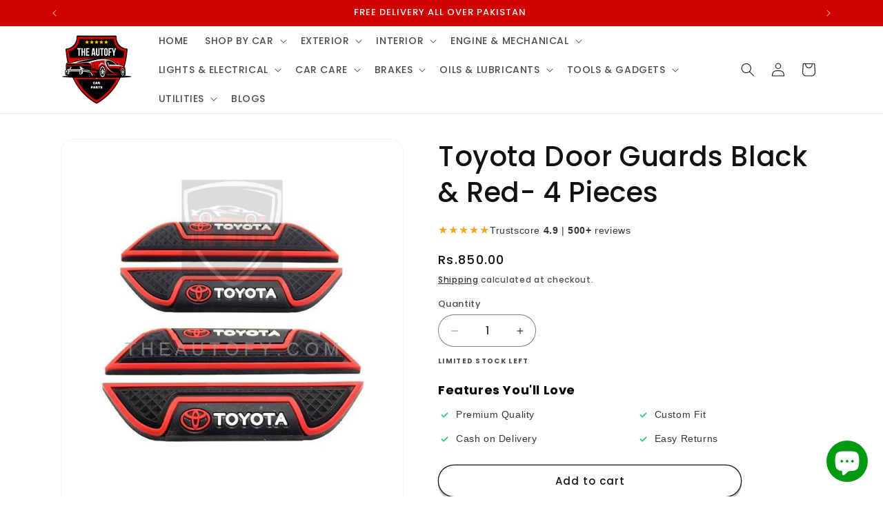

--- FILE ---
content_type: text/html; charset=utf-8
request_url: https://theautofy.com/products/toyota-door-guards-black-red-4-pieces
body_size: 63118
content:
<!doctype html>
<html class="js" lang="en">
  <head>
    <meta charset="utf-8">
    <meta http-equiv="X-UA-Compatible" content="IE=edge">
    <meta name="viewport" content="width=device-width,initial-scale=1">
    <meta name="theme-color" content="">
    <link rel="canonical" href="https://theautofy.com/products/toyota-door-guards-black-red-4-pieces"><link rel="icon" type="image/png" href="//theautofy.com/cdn/shop/files/Red_and_Black_Racing_Team_Badge_Logo_2.png?crop=center&height=32&v=1714210309&width=32"><link rel="preconnect" href="https://fonts.shopifycdn.com" crossorigin><title>
      Toyota Door Guards Black &amp; Red- 4 Pieces
 &ndash; THEAUTOFY.COM</title>

    
      <meta name="description" content="Toyota Door Guards Black &amp;amp; Red- 4 Pieces Every car needs door guards to make their doors last longer, as they are protected from hitting against other cars or such objects. If you want your car door to remain free of dents and scratches then you need to buy some Car Door Guards right away. You can order our product">
    

    

<meta property="og:site_name" content="THEAUTOFY.COM">
<meta property="og:url" content="https://theautofy.com/products/toyota-door-guards-black-red-4-pieces">
<meta property="og:title" content="Toyota Door Guards Black &amp; Red- 4 Pieces">
<meta property="og:type" content="product">
<meta property="og:description" content="Toyota Door Guards Black &amp;amp; Red- 4 Pieces Every car needs door guards to make their doors last longer, as they are protected from hitting against other cars or such objects. If you want your car door to remain free of dents and scratches then you need to buy some Car Door Guards right away. You can order our product"><meta property="og:image" content="http://theautofy.com/cdn/shop/files/Toyota-Door-Guards-protector-Red-Black.jpg?v=1709669432">
  <meta property="og:image:secure_url" content="https://theautofy.com/cdn/shop/files/Toyota-Door-Guards-protector-Red-Black.jpg?v=1709669432">
  <meta property="og:image:width" content="650">
  <meta property="og:image:height" content="700"><meta property="og:price:amount" content="850.00">
  <meta property="og:price:currency" content="PKR"><meta name="twitter:card" content="summary_large_image">
<meta name="twitter:title" content="Toyota Door Guards Black &amp; Red- 4 Pieces">
<meta name="twitter:description" content="Toyota Door Guards Black &amp;amp; Red- 4 Pieces Every car needs door guards to make their doors last longer, as they are protected from hitting against other cars or such objects. If you want your car door to remain free of dents and scratches then you need to buy some Car Door Guards right away. You can order our product">


    <script src="//theautofy.com/cdn/shop/t/36/assets/constants.js?v=132983761750457495441754732806" defer="defer"></script>
    <script src="//theautofy.com/cdn/shop/t/36/assets/pubsub.js?v=25310214064522200911754732849" defer="defer"></script>
    <script src="//theautofy.com/cdn/shop/t/36/assets/global.js?v=7301445359237545521754732810" defer="defer"></script>
    <script src="//theautofy.com/cdn/shop/t/36/assets/details-disclosure.js?v=13653116266235556501754732808" defer="defer"></script>
    <script src="//theautofy.com/cdn/shop/t/36/assets/details-modal.js?v=25581673532751508451754732808" defer="defer"></script>
    <script src="//theautofy.com/cdn/shop/t/36/assets/search-form.js?v=133129549252120666541754732853" defer="defer"></script><script>window.performance && window.performance.mark && window.performance.mark('shopify.content_for_header.start');</script><meta name="google-site-verification" content="RtIAqeaGVieQR9DpU2aLY5CGHpMMvjNrqmMbRF_7dwg">
<meta id="shopify-digital-wallet" name="shopify-digital-wallet" content="/86154314031/digital_wallets/dialog">
<link rel="alternate" type="application/json+oembed" href="https://theautofy.com/products/toyota-door-guards-black-red-4-pieces.oembed">
<script async="async" src="/checkouts/internal/preloads.js?locale=en-PK"></script>
<script id="shopify-features" type="application/json">{"accessToken":"12675193df0787bb973f0749a727280a","betas":["rich-media-storefront-analytics"],"domain":"theautofy.com","predictiveSearch":true,"shopId":86154314031,"locale":"en"}</script>
<script>var Shopify = Shopify || {};
Shopify.shop = "70769f-2.myshopify.com";
Shopify.locale = "en";
Shopify.currency = {"active":"PKR","rate":"1.0"};
Shopify.country = "PK";
Shopify.theme = {"name":"Copy of Dawn 15.4.0","id":179743719727,"schema_name":"Dawn","schema_version":"15.4.0","theme_store_id":887,"role":"main"};
Shopify.theme.handle = "null";
Shopify.theme.style = {"id":null,"handle":null};
Shopify.cdnHost = "theautofy.com/cdn";
Shopify.routes = Shopify.routes || {};
Shopify.routes.root = "/";</script>
<script type="module">!function(o){(o.Shopify=o.Shopify||{}).modules=!0}(window);</script>
<script>!function(o){function n(){var o=[];function n(){o.push(Array.prototype.slice.apply(arguments))}return n.q=o,n}var t=o.Shopify=o.Shopify||{};t.loadFeatures=n(),t.autoloadFeatures=n()}(window);</script>
<script id="shop-js-analytics" type="application/json">{"pageType":"product"}</script>
<script defer="defer" async type="module" src="//theautofy.com/cdn/shopifycloud/shop-js/modules/v2/client.init-shop-cart-sync_BApSsMSl.en.esm.js"></script>
<script defer="defer" async type="module" src="//theautofy.com/cdn/shopifycloud/shop-js/modules/v2/chunk.common_CBoos6YZ.esm.js"></script>
<script type="module">
  await import("//theautofy.com/cdn/shopifycloud/shop-js/modules/v2/client.init-shop-cart-sync_BApSsMSl.en.esm.js");
await import("//theautofy.com/cdn/shopifycloud/shop-js/modules/v2/chunk.common_CBoos6YZ.esm.js");

  window.Shopify.SignInWithShop?.initShopCartSync?.({"fedCMEnabled":true,"windoidEnabled":true});

</script>
<script id="__st">var __st={"a":86154314031,"offset":18000,"reqid":"4865c9ad-9ab1-4eb7-8573-7241a01fa200-1768867209","pageurl":"theautofy.com\/products\/toyota-door-guards-black-red-4-pieces","u":"380955d824b4","p":"product","rtyp":"product","rid":9725466214703};</script>
<script>window.ShopifyPaypalV4VisibilityTracking = true;</script>
<script id="captcha-bootstrap">!function(){'use strict';const t='contact',e='account',n='new_comment',o=[[t,t],['blogs',n],['comments',n],[t,'customer']],c=[[e,'customer_login'],[e,'guest_login'],[e,'recover_customer_password'],[e,'create_customer']],r=t=>t.map((([t,e])=>`form[action*='/${t}']:not([data-nocaptcha='true']) input[name='form_type'][value='${e}']`)).join(','),a=t=>()=>t?[...document.querySelectorAll(t)].map((t=>t.form)):[];function s(){const t=[...o],e=r(t);return a(e)}const i='password',u='form_key',d=['recaptcha-v3-token','g-recaptcha-response','h-captcha-response',i],f=()=>{try{return window.sessionStorage}catch{return}},m='__shopify_v',_=t=>t.elements[u];function p(t,e,n=!1){try{const o=window.sessionStorage,c=JSON.parse(o.getItem(e)),{data:r}=function(t){const{data:e,action:n}=t;return t[m]||n?{data:e,action:n}:{data:t,action:n}}(c);for(const[e,n]of Object.entries(r))t.elements[e]&&(t.elements[e].value=n);n&&o.removeItem(e)}catch(o){console.error('form repopulation failed',{error:o})}}const l='form_type',E='cptcha';function T(t){t.dataset[E]=!0}const w=window,h=w.document,L='Shopify',v='ce_forms',y='captcha';let A=!1;((t,e)=>{const n=(g='f06e6c50-85a8-45c8-87d0-21a2b65856fe',I='https://cdn.shopify.com/shopifycloud/storefront-forms-hcaptcha/ce_storefront_forms_captcha_hcaptcha.v1.5.2.iife.js',D={infoText:'Protected by hCaptcha',privacyText:'Privacy',termsText:'Terms'},(t,e,n)=>{const o=w[L][v],c=o.bindForm;if(c)return c(t,g,e,D).then(n);var r;o.q.push([[t,g,e,D],n]),r=I,A||(h.body.append(Object.assign(h.createElement('script'),{id:'captcha-provider',async:!0,src:r})),A=!0)});var g,I,D;w[L]=w[L]||{},w[L][v]=w[L][v]||{},w[L][v].q=[],w[L][y]=w[L][y]||{},w[L][y].protect=function(t,e){n(t,void 0,e),T(t)},Object.freeze(w[L][y]),function(t,e,n,w,h,L){const[v,y,A,g]=function(t,e,n){const i=e?o:[],u=t?c:[],d=[...i,...u],f=r(d),m=r(i),_=r(d.filter((([t,e])=>n.includes(e))));return[a(f),a(m),a(_),s()]}(w,h,L),I=t=>{const e=t.target;return e instanceof HTMLFormElement?e:e&&e.form},D=t=>v().includes(t);t.addEventListener('submit',(t=>{const e=I(t);if(!e)return;const n=D(e)&&!e.dataset.hcaptchaBound&&!e.dataset.recaptchaBound,o=_(e),c=g().includes(e)&&(!o||!o.value);(n||c)&&t.preventDefault(),c&&!n&&(function(t){try{if(!f())return;!function(t){const e=f();if(!e)return;const n=_(t);if(!n)return;const o=n.value;o&&e.removeItem(o)}(t);const e=Array.from(Array(32),(()=>Math.random().toString(36)[2])).join('');!function(t,e){_(t)||t.append(Object.assign(document.createElement('input'),{type:'hidden',name:u})),t.elements[u].value=e}(t,e),function(t,e){const n=f();if(!n)return;const o=[...t.querySelectorAll(`input[type='${i}']`)].map((({name:t})=>t)),c=[...d,...o],r={};for(const[a,s]of new FormData(t).entries())c.includes(a)||(r[a]=s);n.setItem(e,JSON.stringify({[m]:1,action:t.action,data:r}))}(t,e)}catch(e){console.error('failed to persist form',e)}}(e),e.submit())}));const S=(t,e)=>{t&&!t.dataset[E]&&(n(t,e.some((e=>e===t))),T(t))};for(const o of['focusin','change'])t.addEventListener(o,(t=>{const e=I(t);D(e)&&S(e,y())}));const B=e.get('form_key'),M=e.get(l),P=B&&M;t.addEventListener('DOMContentLoaded',(()=>{const t=y();if(P)for(const e of t)e.elements[l].value===M&&p(e,B);[...new Set([...A(),...v().filter((t=>'true'===t.dataset.shopifyCaptcha))])].forEach((e=>S(e,t)))}))}(h,new URLSearchParams(w.location.search),n,t,e,['guest_login'])})(!0,!0)}();</script>
<script integrity="sha256-4kQ18oKyAcykRKYeNunJcIwy7WH5gtpwJnB7kiuLZ1E=" data-source-attribution="shopify.loadfeatures" defer="defer" src="//theautofy.com/cdn/shopifycloud/storefront/assets/storefront/load_feature-a0a9edcb.js" crossorigin="anonymous"></script>
<script data-source-attribution="shopify.dynamic_checkout.dynamic.init">var Shopify=Shopify||{};Shopify.PaymentButton=Shopify.PaymentButton||{isStorefrontPortableWallets:!0,init:function(){window.Shopify.PaymentButton.init=function(){};var t=document.createElement("script");t.src="https://theautofy.com/cdn/shopifycloud/portable-wallets/latest/portable-wallets.en.js",t.type="module",document.head.appendChild(t)}};
</script>
<script data-source-attribution="shopify.dynamic_checkout.buyer_consent">
  function portableWalletsHideBuyerConsent(e){var t=document.getElementById("shopify-buyer-consent"),n=document.getElementById("shopify-subscription-policy-button");t&&n&&(t.classList.add("hidden"),t.setAttribute("aria-hidden","true"),n.removeEventListener("click",e))}function portableWalletsShowBuyerConsent(e){var t=document.getElementById("shopify-buyer-consent"),n=document.getElementById("shopify-subscription-policy-button");t&&n&&(t.classList.remove("hidden"),t.removeAttribute("aria-hidden"),n.addEventListener("click",e))}window.Shopify?.PaymentButton&&(window.Shopify.PaymentButton.hideBuyerConsent=portableWalletsHideBuyerConsent,window.Shopify.PaymentButton.showBuyerConsent=portableWalletsShowBuyerConsent);
</script>
<script>
  function portableWalletsCleanup(e){e&&e.src&&console.error("Failed to load portable wallets script "+e.src);var t=document.querySelectorAll("shopify-accelerated-checkout .shopify-payment-button__skeleton, shopify-accelerated-checkout-cart .wallet-cart-button__skeleton"),e=document.getElementById("shopify-buyer-consent");for(let e=0;e<t.length;e++)t[e].remove();e&&e.remove()}function portableWalletsNotLoadedAsModule(e){e instanceof ErrorEvent&&"string"==typeof e.message&&e.message.includes("import.meta")&&"string"==typeof e.filename&&e.filename.includes("portable-wallets")&&(window.removeEventListener("error",portableWalletsNotLoadedAsModule),window.Shopify.PaymentButton.failedToLoad=e,"loading"===document.readyState?document.addEventListener("DOMContentLoaded",window.Shopify.PaymentButton.init):window.Shopify.PaymentButton.init())}window.addEventListener("error",portableWalletsNotLoadedAsModule);
</script>

<script type="module" src="https://theautofy.com/cdn/shopifycloud/portable-wallets/latest/portable-wallets.en.js" onError="portableWalletsCleanup(this)" crossorigin="anonymous"></script>
<script nomodule>
  document.addEventListener("DOMContentLoaded", portableWalletsCleanup);
</script>

<link id="shopify-accelerated-checkout-styles" rel="stylesheet" media="screen" href="https://theautofy.com/cdn/shopifycloud/portable-wallets/latest/accelerated-checkout-backwards-compat.css" crossorigin="anonymous">
<style id="shopify-accelerated-checkout-cart">
        #shopify-buyer-consent {
  margin-top: 1em;
  display: inline-block;
  width: 100%;
}

#shopify-buyer-consent.hidden {
  display: none;
}

#shopify-subscription-policy-button {
  background: none;
  border: none;
  padding: 0;
  text-decoration: underline;
  font-size: inherit;
  cursor: pointer;
}

#shopify-subscription-policy-button::before {
  box-shadow: none;
}

      </style>
<script id="sections-script" data-sections="header" defer="defer" src="//theautofy.com/cdn/shop/t/36/compiled_assets/scripts.js?v=18509"></script>
<script>window.performance && window.performance.mark && window.performance.mark('shopify.content_for_header.end');</script>


    <style data-shopify>
      @font-face {
  font-family: Poppins;
  font-weight: 500;
  font-style: normal;
  font-display: swap;
  src: url("//theautofy.com/cdn/fonts/poppins/poppins_n5.ad5b4b72b59a00358afc706450c864c3c8323842.woff2") format("woff2"),
       url("//theautofy.com/cdn/fonts/poppins/poppins_n5.33757fdf985af2d24b32fcd84c9a09224d4b2c39.woff") format("woff");
}

      @font-face {
  font-family: Poppins;
  font-weight: 700;
  font-style: normal;
  font-display: swap;
  src: url("//theautofy.com/cdn/fonts/poppins/poppins_n7.56758dcf284489feb014a026f3727f2f20a54626.woff2") format("woff2"),
       url("//theautofy.com/cdn/fonts/poppins/poppins_n7.f34f55d9b3d3205d2cd6f64955ff4b36f0cfd8da.woff") format("woff");
}

      @font-face {
  font-family: Poppins;
  font-weight: 500;
  font-style: italic;
  font-display: swap;
  src: url("//theautofy.com/cdn/fonts/poppins/poppins_i5.6acfce842c096080e34792078ef3cb7c3aad24d4.woff2") format("woff2"),
       url("//theautofy.com/cdn/fonts/poppins/poppins_i5.a49113e4fe0ad7fd7716bd237f1602cbec299b3c.woff") format("woff");
}

      @font-face {
  font-family: Poppins;
  font-weight: 700;
  font-style: italic;
  font-display: swap;
  src: url("//theautofy.com/cdn/fonts/poppins/poppins_i7.42fd71da11e9d101e1e6c7932199f925f9eea42d.woff2") format("woff2"),
       url("//theautofy.com/cdn/fonts/poppins/poppins_i7.ec8499dbd7616004e21155106d13837fff4cf556.woff") format("woff");
}

      @font-face {
  font-family: Poppins;
  font-weight: 500;
  font-style: normal;
  font-display: swap;
  src: url("//theautofy.com/cdn/fonts/poppins/poppins_n5.ad5b4b72b59a00358afc706450c864c3c8323842.woff2") format("woff2"),
       url("//theautofy.com/cdn/fonts/poppins/poppins_n5.33757fdf985af2d24b32fcd84c9a09224d4b2c39.woff") format("woff");
}


      
        :root,
        .color-scheme-1 {
          --color-background: 255,255,255;
        
          --gradient-background: #ffffff;
        

        

        --color-foreground: 18,18,18;
        --color-background-contrast: 191,191,191;
        --color-shadow: 18,18,18;
        --color-button: 18,18,18;
        --color-button-text: 255,255,255;
        --color-secondary-button: 255,255,255;
        --color-secondary-button-text: 18,18,18;
        --color-link: 18,18,18;
        --color-badge-foreground: 18,18,18;
        --color-badge-background: 255,255,255;
        --color-badge-border: 18,18,18;
        --payment-terms-background-color: rgb(255 255 255);
      }
      
        
        .color-scheme-2 {
          --color-background: 243,243,243;
        
          --gradient-background: #f3f3f3;
        

        

        --color-foreground: 18,18,18;
        --color-background-contrast: 179,179,179;
        --color-shadow: 18,18,18;
        --color-button: 243,243,243;
        --color-button-text: 18,18,18;
        --color-secondary-button: 243,243,243;
        --color-secondary-button-text: 18,18,18;
        --color-link: 18,18,18;
        --color-badge-foreground: 18,18,18;
        --color-badge-background: 243,243,243;
        --color-badge-border: 18,18,18;
        --payment-terms-background-color: rgb(243 243 243);
      }
      
        
        .color-scheme-3 {
          --color-background: 36,40,51;
        
          --gradient-background: #242833;
        

        

        --color-foreground: 255,255,255;
        --color-background-contrast: 47,52,66;
        --color-shadow: 18,18,18;
        --color-button: 255,255,255;
        --color-button-text: 0,0,0;
        --color-secondary-button: 36,40,51;
        --color-secondary-button-text: 255,255,255;
        --color-link: 255,255,255;
        --color-badge-foreground: 255,255,255;
        --color-badge-background: 36,40,51;
        --color-badge-border: 255,255,255;
        --payment-terms-background-color: rgb(36 40 51);
      }
      
        
        .color-scheme-4 {
          --color-background: 207,2,2;
        
          --gradient-background: #cf0202;
        

        

        --color-foreground: 255,255,255;
        --color-background-contrast: 232,2,2;
        --color-shadow: 18,18,18;
        --color-button: 255,255,255;
        --color-button-text: 18,18,18;
        --color-secondary-button: 207,2,2;
        --color-secondary-button-text: 255,255,255;
        --color-link: 255,255,255;
        --color-badge-foreground: 255,255,255;
        --color-badge-background: 207,2,2;
        --color-badge-border: 255,255,255;
        --payment-terms-background-color: rgb(207 2 2);
      }
      
        
        .color-scheme-5 {
          --color-background: 51,79,180;
        
          --gradient-background: #334fb4;
        

        

        --color-foreground: 255,255,255;
        --color-background-contrast: 23,35,81;
        --color-shadow: 18,18,18;
        --color-button: 255,255,255;
        --color-button-text: 51,79,180;
        --color-secondary-button: 51,79,180;
        --color-secondary-button-text: 255,255,255;
        --color-link: 255,255,255;
        --color-badge-foreground: 255,255,255;
        --color-badge-background: 51,79,180;
        --color-badge-border: 255,255,255;
        --payment-terms-background-color: rgb(51 79 180);
      }
      

      body, .color-scheme-1, .color-scheme-2, .color-scheme-3, .color-scheme-4, .color-scheme-5 {
        color: rgba(var(--color-foreground), 0.75);
        background-color: rgb(var(--color-background));
      }

      :root {
        --font-body-family: Poppins, sans-serif;
        --font-body-style: normal;
        --font-body-weight: 500;
        --font-body-weight-bold: 800;

        --font-heading-family: Poppins, sans-serif;
        --font-heading-style: normal;
        --font-heading-weight: 500;

        --font-body-scale: 1.0;
        --font-heading-scale: 1.0;

        --media-padding: px;
        --media-border-opacity: 0.05;
        --media-border-width: 1px;
        --media-radius: 20px;
        --media-shadow-opacity: 0.0;
        --media-shadow-horizontal-offset: 0px;
        --media-shadow-vertical-offset: 4px;
        --media-shadow-blur-radius: 5px;
        --media-shadow-visible: 0;

        --page-width: 120rem;
        --page-width-margin: 0rem;

        --product-card-image-padding: 0.2rem;
        --product-card-corner-radius: 2.0rem;
        --product-card-text-alignment: center;
        --product-card-border-width: 0.0rem;
        --product-card-border-opacity: 0.1;
        --product-card-shadow-opacity: 0.0;
        --product-card-shadow-visible: 0;
        --product-card-shadow-horizontal-offset: 0.0rem;
        --product-card-shadow-vertical-offset: 0.4rem;
        --product-card-shadow-blur-radius: 0.5rem;

        --collection-card-image-padding: 0.0rem;
        --collection-card-corner-radius: 2.0rem;
        --collection-card-text-alignment: left;
        --collection-card-border-width: 0.0rem;
        --collection-card-border-opacity: 0.1;
        --collection-card-shadow-opacity: 0.0;
        --collection-card-shadow-visible: 0;
        --collection-card-shadow-horizontal-offset: 0.0rem;
        --collection-card-shadow-vertical-offset: 0.4rem;
        --collection-card-shadow-blur-radius: 0.5rem;

        --blog-card-image-padding: 0.0rem;
        --blog-card-corner-radius: 0.0rem;
        --blog-card-text-alignment: left;
        --blog-card-border-width: 0.0rem;
        --blog-card-border-opacity: 0.1;
        --blog-card-shadow-opacity: 0.0;
        --blog-card-shadow-visible: 0;
        --blog-card-shadow-horizontal-offset: 0.0rem;
        --blog-card-shadow-vertical-offset: 0.4rem;
        --blog-card-shadow-blur-radius: 0.5rem;

        --badge-corner-radius: 4.0rem;

        --popup-border-width: 1px;
        --popup-border-opacity: 0.1;
        --popup-corner-radius: 20px;
        --popup-shadow-opacity: 0.05;
        --popup-shadow-horizontal-offset: 0px;
        --popup-shadow-vertical-offset: 4px;
        --popup-shadow-blur-radius: 5px;

        --drawer-border-width: 1px;
        --drawer-border-opacity: 0.1;
        --drawer-shadow-opacity: 0.0;
        --drawer-shadow-horizontal-offset: 0px;
        --drawer-shadow-vertical-offset: 4px;
        --drawer-shadow-blur-radius: 5px;

        --spacing-sections-desktop: 0px;
        --spacing-sections-mobile: 0px;

        --grid-desktop-vertical-spacing: 4px;
        --grid-desktop-horizontal-spacing: 4px;
        --grid-mobile-vertical-spacing: 2px;
        --grid-mobile-horizontal-spacing: 2px;

        --text-boxes-border-opacity: 0.1;
        --text-boxes-border-width: 0px;
        --text-boxes-radius: 0px;
        --text-boxes-shadow-opacity: 0.0;
        --text-boxes-shadow-visible: 0;
        --text-boxes-shadow-horizontal-offset: 0px;
        --text-boxes-shadow-vertical-offset: 4px;
        --text-boxes-shadow-blur-radius: 5px;

        --buttons-radius: 40px;
        --buttons-radius-outset: 41px;
        --buttons-border-width: 1px;
        --buttons-border-opacity: 1.0;
        --buttons-shadow-opacity: 0.25;
        --buttons-shadow-visible: 1;
        --buttons-shadow-horizontal-offset: 0px;
        --buttons-shadow-vertical-offset: 4px;
        --buttons-shadow-blur-radius: 0px;
        --buttons-border-offset: 0.3px;

        --inputs-radius: 40px;
        --inputs-border-width: 1px;
        --inputs-border-opacity: 0.55;
        --inputs-shadow-opacity: 0.0;
        --inputs-shadow-horizontal-offset: 0px;
        --inputs-margin-offset: 0px;
        --inputs-shadow-vertical-offset: 4px;
        --inputs-shadow-blur-radius: 5px;
        --inputs-radius-outset: 41px;

        --variant-pills-radius: 40px;
        --variant-pills-border-width: 1px;
        --variant-pills-border-opacity: 0.55;
        --variant-pills-shadow-opacity: 0.0;
        --variant-pills-shadow-horizontal-offset: 0px;
        --variant-pills-shadow-vertical-offset: 4px;
        --variant-pills-shadow-blur-radius: 0px;
      }

      *,
      *::before,
      *::after {
        box-sizing: inherit;
      }

      html {
        box-sizing: border-box;
        font-size: calc(var(--font-body-scale) * 62.5%);
        height: 100%;
      }

      body {
        display: grid;
        grid-template-rows: auto auto 1fr auto;
        grid-template-columns: 100%;
        min-height: 100%;
        margin: 0;
        font-size: 1.5rem;
        letter-spacing: 0.06rem;
        line-height: calc(1 + 0.8 / var(--font-body-scale));
        font-family: var(--font-body-family);
        font-style: var(--font-body-style);
        font-weight: var(--font-body-weight);
      }

      @media screen and (min-width: 750px) {
        body {
          font-size: 1.6rem;
        }
      }
    </style>

    <link href="//theautofy.com/cdn/shop/t/36/assets/base.aio.min.css?v=4207447312985941741768558134" rel="stylesheet" type="text/css" media="all" />
    <link rel="stylesheet" href="//theautofy.com/cdn/shop/t/36/assets/component-cart-items.aio.min.css?v=13033300910818915211754733872" media="print" onload="this.media='all'"><link href="//theautofy.com/cdn/shop/t/36/assets/component-cart-drawer.aio.min.css?v=171462693191786688761768558134" rel="stylesheet" type="text/css" media="all" />
      <link href="//theautofy.com/cdn/shop/t/36/assets/component-cart.aio.min.css?v=165412347811241220781768558134" rel="stylesheet" type="text/css" media="all" />
      <link href="//theautofy.com/cdn/shop/t/36/assets/component-totals.aio.min.css?v=133872185309947326401768558141" rel="stylesheet" type="text/css" media="all" />
      <link href="//theautofy.com/cdn/shop/t/36/assets/component-price.aio.min.css?v=128618160020713234281768558135" rel="stylesheet" type="text/css" media="all" />
      <link href="//theautofy.com/cdn/shop/t/36/assets/component-discounts.aio.min.css?v=147837208813804312651768558134" rel="stylesheet" type="text/css" media="all" />

      <link rel="preload" as="font" href="//theautofy.com/cdn/fonts/poppins/poppins_n5.ad5b4b72b59a00358afc706450c864c3c8323842.woff2" type="font/woff2" crossorigin>
      

      <link rel="preload" as="font" href="//theautofy.com/cdn/fonts/poppins/poppins_n5.ad5b4b72b59a00358afc706450c864c3c8323842.woff2" type="font/woff2" crossorigin>
      
<link
        rel="stylesheet"
        href="//theautofy.com/cdn/shop/t/36/assets/component-predictive-search.aio.min.css?v=114825528531386673901768558134"
        media="print"
        onload="this.media='all'"
      ><script>
      if (Shopify.designMode) {
        document.documentElement.classList.add('shopify-design-mode');
      }
    </script>
  <!-- BEGIN app block: shopify://apps/avada-seo-suite/blocks/avada-seo/15507c6e-1aa3-45d3-b698-7e175e033440 --><script>
  window.AVADA_SEO_ENABLED = true;
</script><!-- BEGIN app snippet: avada-broken-link-manager --><!-- END app snippet --><!-- BEGIN app snippet: avada-seo-site --><!-- END app snippet --><!-- BEGIN app snippet: avada-robot-onpage --><!-- Avada SEO Robot Onpage -->












<!-- END app snippet --><!-- BEGIN app snippet: avada-frequently-asked-questions -->







<!-- END app snippet --><!-- BEGIN app snippet: avada-custom-css --> <!-- BEGIN Avada SEO custom CSS END -->


<!-- END Avada SEO custom CSS END -->
<!-- END app snippet --><!-- BEGIN app snippet: avada-homepage --><!-- END app snippet --><!-- BEGIN app snippet: avada-rating-and-review --><script type="application/ld+json">{
    "@context": "https://schema.org",
    "@type": "Product",
    "@id": "https://theautofy.com/products/toyota-door-guards-black-red-4-pieces",
    "aggregateRating": {
      "@type": "AggregateRating",
      "ratingValue": 5,
      "reviewCount": 1
    },
    "name": "Toyota Door Guards Black &amp; Red- 4 Pieces",
    "image": "https://theautofy.com/cdn/shop/files/Toyota-Door-Guards-protector-Red-Black.jpg?v=1709669432",
    "offers": {
      "@type": "Offer",
      "price": "850.0",
      "priceCurrency": "PKR",
      "image": [
    
  "https://theautofy.com/cdn/shop/files/Toyota-Door-Guards-protector-Red-Black.jpg?v=1709669432",
  "https://theautofy.com/cdn/shop/files/Car-Door-Guards_cab685db-3cfa-42b2-8f43-2e4418e90558.jpg?v=1709669432",
  "https://theautofy.com/cdn/shop/files/door-protector_666d63c3-d31f-4ea9-b134-9db557b78262.jpg?v=1709669432"
    ]
  }
}
  </script>

<!-- END app snippet --><!-- BEGIN app snippet: avada-seo-preload --><script>
  const ignore = ["\/cart","\/account"];
  window.FPConfig = {
      delay: 0,
      ignoreKeywords: ignore || ['/cart', '/account/login', '/account/logout', '/account'],
      maxRPS: 3,
      hoverDelay: 50
  };
</script>

<script src="https://cdn.shopify.com/extensions/019bd69f-acd5-7f0b-a4be-3e159fb266d7/avada-seo-suite-222/assets/flying-pages.js" defer="defer"></script>


<!-- END app snippet --><!-- BEGIN app snippet: avada-sitelinks-search-box --><!-- END app snippet --><!-- BEGIN app snippet: avada-loading --><style>
  @keyframes avada-rotate {
    0% { transform: rotate(0); }
    100% { transform: rotate(360deg); }
  }

  @keyframes avada-fade-out {
    0% { opacity: 1; visibility: visible; }
    100% { opacity: 0; visibility: hidden; }
  }

  .Avada-LoadingScreen {
    display: none;
    width: 100%;
    height: 100vh;
    top: 0;
    position: fixed;
    z-index: 9999;
    display: flex;
    align-items: center;
    justify-content: center;
  
    background-color: #F2F2F2;
  
  }

  .Avada-LoadingScreen svg {
    animation: avada-rotate 1s linear infinite;
    width: 75px;
    height: 75px;
  }
</style>
<script>
  const themeId = Shopify.theme.id;
  const loadingSettingsValue = {"enabled":false,"loadingColor":"#333333","bgColor":"#F2F2F2","waitTime":0,"durationTime":2,"loadingType":"circle","bgType":"color","sizeLoading":"75","displayShow":"first","bgImage":"","themeIds":[]};
  const loadingType = loadingSettingsValue?.loadingType;
  function renderLoading() {
    new MutationObserver((mutations, observer) => {
      if (document.body) {
        observer.disconnect();
        const loadingDiv = document.createElement('div');
        loadingDiv.className = 'Avada-LoadingScreen';
        if(loadingType === 'custom_logo' || loadingType === 'favicon_logo') {
          const srcLoadingImage = loadingSettingsValue?.customLogoThemeIds[themeId] || '';
          if(srcLoadingImage) {
            loadingDiv.innerHTML = `
            <img alt="Avada logo"  height="600px" loading="eager" fetchpriority="high"
              src="${srcLoadingImage}&width=600"
              width="600px" />
              `
          }
        }
        if(loadingType === 'circle') {
          loadingDiv.innerHTML = `
        <svg viewBox="0 0 40 40" fill="none" xmlns="http://www.w3.org/2000/svg">
          <path d="M20 3.75C11.0254 3.75 3.75 11.0254 3.75 20C3.75 21.0355 2.91053 21.875 1.875 21.875C0.839475 21.875 0 21.0355 0 20C0 8.9543 8.9543 0 20 0C31.0457 0 40 8.9543 40 20C40 31.0457 31.0457 40 20 40C18.9645 40 18.125 39.1605 18.125 38.125C18.125 37.0895 18.9645 36.25 20 36.25C28.9748 36.25 36.25 28.9748 36.25 20C36.25 11.0254 28.9748 3.75 20 3.75Z" fill="#333333"/>
        </svg>
      `;
        }

        document.body.insertBefore(loadingDiv, document.body.firstChild || null);
        const e = '2';
        const t = 'first';
        const o = 'first' === t;
        const a = sessionStorage.getItem('isShowLoadingAvada');
        const n = document.querySelector('.Avada-LoadingScreen');
        if (a && o) return (n.style.display = 'none');
        n.style.display = 'flex';
        const i = document.body;
        i.style.overflow = 'hidden';
        const l = () => {
          i.style.overflow = 'auto';
          n.style.animation = 'avada-fade-out 1s ease-out forwards';
          setTimeout(() => {
            n.style.display = 'none';
          }, 1000);
        };
        if ((o && !a && sessionStorage.setItem('isShowLoadingAvada', true), 'duration_auto' === e)) {
          window.onload = function() {
            l();
          };
          return;
        }
        setTimeout(() => {
          l();
        }, 1000 * e);
      }
    }).observe(document.documentElement, { childList: true, subtree: true });
  };
  function isNullish(value) {
    return value === null || value === undefined;
  }
  const themeIds = '';
  const themeIdsArray = themeIds ? themeIds.split(',') : [];

  if(!isNullish(themeIds) && themeIdsArray.includes(themeId.toString()) && loadingSettingsValue?.enabled) {
    renderLoading();
  }

  if(isNullish(loadingSettingsValue?.themeIds) && loadingSettingsValue?.enabled) {
    renderLoading();
  }
</script>
<!-- END app snippet --><!-- BEGIN app snippet: avada-seo-social-post --><!-- END app snippet -->
<!-- END app block --><!-- BEGIN app block: shopify://apps/easy-watermarks/blocks/easy-disable-click/0c62e79b-5615-4040-ba75-b7d45945ad3f -->
<script type="text/javascript">var disableRightClick=window.navigator.userAgent;if(regex=RegExp("Chrome-Lighthouse","ig"),!1===regex.test(disableRightClick))if(disableRightClick.match(/mobi/i)){const e=document.createElement("style");e.type="text/css",e.innerHTML="img {-webkit-touch-callout: none;-webkit-user-select: none;-khtml-user-select: none;-moz-user-select: none;-ms-user-select: none;user-select: none;pointer-events: auto;}a > img, span > img {pointer-events: auto;}",document.head.appendChild(e),document.addEventListener("contextmenu",(function(e){"img"===(e.target||e.srcElement).tagName.toLowerCase()&&e.preventDefault()}))}else{document.addEventListener("contextmenu",(function(e){e.preventDefault()})),document.addEventListener("dragstart",(function(e){return!1})),document.addEventListener("mousedown",(function(e){"img"===(e.target||e.srcElement).tagName.toLowerCase()&&2==e.which&&e.preventDefault()})),document.addEventListener("contextmenu",(function(e){"img"===(e.target||e.srcElement).tagName.toLowerCase()&&e.preventDefault()}));const e=document.createElement("style");e.type="text/css",e.innerHTML="img {-webkit-user-drag: none;user-drag: none;}",document.head.appendChild(e);const t=function(){document.body.setAttribute("ondragstart","return false;"),document.body.setAttribute("ondrop","return false;")};"complete"==document.readyState?t():document.addEventListener("DOMContentLoaded",t);var down=[];document.addEventListener("keydown",(function(e){if(down[e.keyCode]=!0,down[123]||e.ctrlKey&&e.shiftKey&&73==e.keyCode||e.ctrlKey&&e.shiftKey&&67==e.keyCode||e.ctrlKey&&85==e.keyCode||e.ctrlKey&&74==e.keyCode||e.ctrlKey&&67==e.keyCode)return e.preventDefault(),!1;down[e.keyCode]=!1})),document.addEventListener("keyup",(function(e){if(down[e.keyCode]=!0,down[16]&&down[52]&&(e.ctrlKey||e.metaKey||e.shiftKey))return e.preventDefault(),!1;down[e.keyCode]=!1})),document.addEventListener("contextmenu",(function(e){(e.target||e.srcElement).style.backgroundImage&&e.preventDefault()}))}</script>



<!-- END app block --><!-- BEGIN app block: shopify://apps/judge-me-reviews/blocks/judgeme_core/61ccd3b1-a9f2-4160-9fe9-4fec8413e5d8 --><!-- Start of Judge.me Core -->






<link rel="dns-prefetch" href="https://cdnwidget.judge.me">
<link rel="dns-prefetch" href="https://cdn.judge.me">
<link rel="dns-prefetch" href="https://cdn1.judge.me">
<link rel="dns-prefetch" href="https://api.judge.me">

<script data-cfasync='false' class='jdgm-settings-script'>window.jdgmSettings={"pagination":5,"disable_web_reviews":false,"badge_no_review_text":"No reviews","badge_n_reviews_text":"{{ n }} review/reviews","badge_star_color":"#FFC324","hide_badge_preview_if_no_reviews":true,"badge_hide_text":false,"enforce_center_preview_badge":false,"widget_title":"Customer Reviews","widget_open_form_text":"Write a review","widget_close_form_text":"Cancel review","widget_refresh_page_text":"Refresh page","widget_summary_text":"Based on {{ number_of_reviews }} review/reviews","widget_no_review_text":"Be the first to write a review","widget_name_field_text":"Display name","widget_verified_name_field_text":"Verified Name (public)","widget_name_placeholder_text":"Display name","widget_required_field_error_text":"This field is required.","widget_email_field_text":"Email address","widget_verified_email_field_text":"Verified Email (private, can not be edited)","widget_email_placeholder_text":"Your email address","widget_email_field_error_text":"Please enter a valid email address.","widget_rating_field_text":"Rating","widget_review_title_field_text":"Review Title","widget_review_title_placeholder_text":"Give your review a title","widget_review_body_field_text":"Review content","widget_review_body_placeholder_text":"Start writing here...","widget_pictures_field_text":"Picture/Video (optional)","widget_submit_review_text":"Submit Review","widget_submit_verified_review_text":"Submit Verified Review","widget_submit_success_msg_with_auto_publish":"Thank you! Please refresh the page in a few moments to see your review. You can remove or edit your review by logging into \u003ca href='https://judge.me/login' target='_blank' rel='nofollow noopener'\u003eJudge.me\u003c/a\u003e","widget_submit_success_msg_no_auto_publish":"Thank you! Your review will be published as soon as it is approved by the shop admin. You can remove or edit your review by logging into \u003ca href='https://judge.me/login' target='_blank' rel='nofollow noopener'\u003eJudge.me\u003c/a\u003e","widget_show_default_reviews_out_of_total_text":"Showing {{ n_reviews_shown }} out of {{ n_reviews }} reviews.","widget_show_all_link_text":"Show all","widget_show_less_link_text":"Show less","widget_author_said_text":"{{ reviewer_name }} said:","widget_days_text":"{{ n }} days ago","widget_weeks_text":"{{ n }} week/weeks ago","widget_months_text":"{{ n }} month/months ago","widget_years_text":"{{ n }} year/years ago","widget_yesterday_text":"Yesterday","widget_today_text":"Today","widget_replied_text":"\u003e\u003e {{ shop_name }} replied:","widget_read_more_text":"Read more","widget_reviewer_name_as_initial":"","widget_rating_filter_color":"#fbcd0a","widget_rating_filter_see_all_text":"See all reviews","widget_sorting_most_recent_text":"Most Recent","widget_sorting_highest_rating_text":"Highest Rating","widget_sorting_lowest_rating_text":"Lowest Rating","widget_sorting_with_pictures_text":"Only Pictures","widget_sorting_most_helpful_text":"Most Helpful","widget_open_question_form_text":"Ask a question","widget_reviews_subtab_text":"Reviews","widget_questions_subtab_text":"Questions","widget_question_label_text":"Question","widget_answer_label_text":"Answer","widget_question_placeholder_text":"Write your question here","widget_submit_question_text":"Submit Question","widget_question_submit_success_text":"Thank you for your question! We will notify you once it gets answered.","widget_star_color":"#FFC324","verified_badge_text":"Verified","verified_badge_bg_color":"","verified_badge_text_color":"","verified_badge_placement":"left-of-reviewer-name","widget_review_max_height":"","widget_hide_border":false,"widget_social_share":false,"widget_thumb":false,"widget_review_location_show":false,"widget_location_format":"","all_reviews_include_out_of_store_products":true,"all_reviews_out_of_store_text":"(out of store)","all_reviews_pagination":100,"all_reviews_product_name_prefix_text":"about","enable_review_pictures":true,"enable_question_anwser":false,"widget_theme":"default","review_date_format":"mm/dd/yyyy","default_sort_method":"most-recent","widget_product_reviews_subtab_text":"Product Reviews","widget_shop_reviews_subtab_text":"Shop Reviews","widget_other_products_reviews_text":"Reviews for other products","widget_store_reviews_subtab_text":"Store reviews","widget_no_store_reviews_text":"This store hasn't received any reviews yet","widget_web_restriction_product_reviews_text":"This product hasn't received any reviews yet","widget_no_items_text":"No items found","widget_show_more_text":"Show more","widget_write_a_store_review_text":"Write a Store Review","widget_other_languages_heading":"Reviews in Other Languages","widget_translate_review_text":"Translate review to {{ language }}","widget_translating_review_text":"Translating...","widget_show_original_translation_text":"Show original ({{ language }})","widget_translate_review_failed_text":"Review couldn't be translated.","widget_translate_review_retry_text":"Retry","widget_translate_review_try_again_later_text":"Try again later","show_product_url_for_grouped_product":false,"widget_sorting_pictures_first_text":"Pictures First","show_pictures_on_all_rev_page_mobile":false,"show_pictures_on_all_rev_page_desktop":false,"floating_tab_hide_mobile_install_preference":false,"floating_tab_button_name":"★ Reviews","floating_tab_title":"Let customers speak for us","floating_tab_button_color":"","floating_tab_button_background_color":"","floating_tab_url":"","floating_tab_url_enabled":false,"floating_tab_tab_style":"text","all_reviews_text_badge_text":"Customers rate us {{ shop.metafields.judgeme.all_reviews_rating | round: 1 }}/5 based on {{ shop.metafields.judgeme.all_reviews_count }} reviews.","all_reviews_text_badge_text_branded_style":"{{ shop.metafields.judgeme.all_reviews_rating | round: 1 }} out of 5 stars based on {{ shop.metafields.judgeme.all_reviews_count }} reviews","is_all_reviews_text_badge_a_link":false,"show_stars_for_all_reviews_text_badge":false,"all_reviews_text_badge_url":"","all_reviews_text_style":"branded","all_reviews_text_color_style":"judgeme_brand_color","all_reviews_text_color":"#108474","all_reviews_text_show_jm_brand":true,"featured_carousel_show_header":true,"featured_carousel_title":"Let customers speak for us","testimonials_carousel_title":"Customers are saying","videos_carousel_title":"Real customer stories","cards_carousel_title":"Customers are saying","featured_carousel_count_text":"from {{ n }} reviews","featured_carousel_add_link_to_all_reviews_page":true,"featured_carousel_url":"/pages/Customer-reviews","featured_carousel_show_images":true,"featured_carousel_autoslide_interval":5,"featured_carousel_arrows_on_the_sides":true,"featured_carousel_height":250,"featured_carousel_width":100,"featured_carousel_image_size":0,"featured_carousel_image_height":250,"featured_carousel_arrow_color":"#eeeeee","verified_count_badge_style":"branded","verified_count_badge_orientation":"horizontal","verified_count_badge_color_style":"judgeme_brand_color","verified_count_badge_color":"#108474","is_verified_count_badge_a_link":false,"verified_count_badge_url":"","verified_count_badge_show_jm_brand":true,"widget_rating_preset_default":5,"widget_first_sub_tab":"product-reviews","widget_show_histogram":true,"widget_histogram_use_custom_color":false,"widget_pagination_use_custom_color":false,"widget_star_use_custom_color":false,"widget_verified_badge_use_custom_color":false,"widget_write_review_use_custom_color":false,"picture_reminder_submit_button":"Upload Pictures","enable_review_videos":false,"mute_video_by_default":false,"widget_sorting_videos_first_text":"Videos First","widget_review_pending_text":"Pending","featured_carousel_items_for_large_screen":3,"social_share_options_order":"Facebook,Twitter","remove_microdata_snippet":true,"disable_json_ld":false,"enable_json_ld_products":false,"preview_badge_show_question_text":false,"preview_badge_no_question_text":"No questions","preview_badge_n_question_text":"{{ number_of_questions }} question/questions","qa_badge_show_icon":false,"qa_badge_position":"same-row","remove_judgeme_branding":false,"widget_add_search_bar":false,"widget_search_bar_placeholder":"Search","widget_sorting_verified_only_text":"Verified only","featured_carousel_theme":"aligned","featured_carousel_show_rating":true,"featured_carousel_show_title":true,"featured_carousel_show_body":true,"featured_carousel_show_date":true,"featured_carousel_show_reviewer":true,"featured_carousel_show_product":true,"featured_carousel_header_background_color":"#108474","featured_carousel_header_text_color":"#ffffff","featured_carousel_name_product_separator":"reviewed","featured_carousel_full_star_background":"#108474","featured_carousel_empty_star_background":"#dadada","featured_carousel_vertical_theme_background":"#f9fafb","featured_carousel_verified_badge_enable":true,"featured_carousel_verified_badge_color":"#108474","featured_carousel_border_style":"round","featured_carousel_review_line_length_limit":3,"featured_carousel_more_reviews_button_text":"Read more reviews","featured_carousel_view_product_button_text":"View product","all_reviews_page_load_reviews_on":"scroll","all_reviews_page_load_more_text":"Load More Reviews","disable_fb_tab_reviews":false,"enable_ajax_cdn_cache":false,"widget_advanced_speed_features":5,"widget_public_name_text":"displayed publicly like","default_reviewer_name":"John Smith","default_reviewer_name_has_non_latin":true,"widget_reviewer_anonymous":"Anonymous","medals_widget_title":"Judge.me Review Medals","medals_widget_background_color":"#f9fafb","medals_widget_position":"footer_all_pages","medals_widget_border_color":"#f9fafb","medals_widget_verified_text_position":"left","medals_widget_use_monochromatic_version":false,"medals_widget_elements_color":"#108474","show_reviewer_avatar":true,"widget_invalid_yt_video_url_error_text":"Not a YouTube video URL","widget_max_length_field_error_text":"Please enter no more than {0} characters.","widget_show_country_flag":false,"widget_show_collected_via_shop_app":true,"widget_verified_by_shop_badge_style":"light","widget_verified_by_shop_text":"Verified by Shop","widget_show_photo_gallery":false,"widget_load_with_code_splitting":true,"widget_ugc_install_preference":false,"widget_ugc_title":"Made by us, Shared by you","widget_ugc_subtitle":"Tag us to see your picture featured in our page","widget_ugc_arrows_color":"#ffffff","widget_ugc_primary_button_text":"Buy Now","widget_ugc_primary_button_background_color":"#108474","widget_ugc_primary_button_text_color":"#ffffff","widget_ugc_primary_button_border_width":"0","widget_ugc_primary_button_border_style":"none","widget_ugc_primary_button_border_color":"#108474","widget_ugc_primary_button_border_radius":"25","widget_ugc_secondary_button_text":"Load More","widget_ugc_secondary_button_background_color":"#ffffff","widget_ugc_secondary_button_text_color":"#108474","widget_ugc_secondary_button_border_width":"2","widget_ugc_secondary_button_border_style":"solid","widget_ugc_secondary_button_border_color":"#108474","widget_ugc_secondary_button_border_radius":"25","widget_ugc_reviews_button_text":"View Reviews","widget_ugc_reviews_button_background_color":"#ffffff","widget_ugc_reviews_button_text_color":"#108474","widget_ugc_reviews_button_border_width":"2","widget_ugc_reviews_button_border_style":"solid","widget_ugc_reviews_button_border_color":"#108474","widget_ugc_reviews_button_border_radius":"25","widget_ugc_reviews_button_link_to":"judgeme-reviews-page","widget_ugc_show_post_date":true,"widget_ugc_max_width":"800","widget_rating_metafield_value_type":true,"widget_primary_color":"#1D7979","widget_enable_secondary_color":false,"widget_secondary_color":"#edf5f5","widget_summary_average_rating_text":"{{ average_rating }} out of 5","widget_media_grid_title":"Customer photos \u0026 videos","widget_media_grid_see_more_text":"See more","widget_round_style":false,"widget_show_product_medals":true,"widget_verified_by_judgeme_text":"Verified by Judge.me","widget_show_store_medals":true,"widget_verified_by_judgeme_text_in_store_medals":"Verified by Judge.me","widget_media_field_exceed_quantity_message":"Sorry, we can only accept {{ max_media }} for one review.","widget_media_field_exceed_limit_message":"{{ file_name }} is too large, please select a {{ media_type }} less than {{ size_limit }}MB.","widget_review_submitted_text":"Review Submitted!","widget_question_submitted_text":"Question Submitted!","widget_close_form_text_question":"Cancel","widget_write_your_answer_here_text":"Write your answer here","widget_enabled_branded_link":true,"widget_show_collected_by_judgeme":true,"widget_reviewer_name_color":"","widget_write_review_text_color":"","widget_write_review_bg_color":"","widget_collected_by_judgeme_text":"collected by Judge.me","widget_pagination_type":"standard","widget_load_more_text":"Load More","widget_load_more_color":"#108474","widget_full_review_text":"Full Review","widget_read_more_reviews_text":"Read More Reviews","widget_read_questions_text":"Read Questions","widget_questions_and_answers_text":"Questions \u0026 Answers","widget_verified_by_text":"Verified by","widget_verified_text":"Verified","widget_number_of_reviews_text":"{{ number_of_reviews }} reviews","widget_back_button_text":"Back","widget_next_button_text":"Next","widget_custom_forms_filter_button":"Filters","custom_forms_style":"horizontal","widget_show_review_information":false,"how_reviews_are_collected":"How reviews are collected?","widget_show_review_keywords":false,"widget_gdpr_statement":"How we use your data: We'll only contact you about the review you left, and only if necessary. By submitting your review, you agree to Judge.me's \u003ca href='https://judge.me/terms' target='_blank' rel='nofollow noopener'\u003eterms\u003c/a\u003e, \u003ca href='https://judge.me/privacy' target='_blank' rel='nofollow noopener'\u003eprivacy\u003c/a\u003e and \u003ca href='https://judge.me/content-policy' target='_blank' rel='nofollow noopener'\u003econtent\u003c/a\u003e policies.","widget_multilingual_sorting_enabled":false,"widget_translate_review_content_enabled":false,"widget_translate_review_content_method":"manual","popup_widget_review_selection":"automatically_with_pictures","popup_widget_round_border_style":true,"popup_widget_show_title":true,"popup_widget_show_body":true,"popup_widget_show_reviewer":false,"popup_widget_show_product":true,"popup_widget_show_pictures":true,"popup_widget_use_review_picture":true,"popup_widget_show_on_home_page":true,"popup_widget_show_on_product_page":true,"popup_widget_show_on_collection_page":true,"popup_widget_show_on_cart_page":true,"popup_widget_position":"bottom_left","popup_widget_first_review_delay":5,"popup_widget_duration":5,"popup_widget_interval":5,"popup_widget_review_count":5,"popup_widget_hide_on_mobile":true,"review_snippet_widget_round_border_style":true,"review_snippet_widget_card_color":"#FFFFFF","review_snippet_widget_slider_arrows_background_color":"#FFFFFF","review_snippet_widget_slider_arrows_color":"#000000","review_snippet_widget_star_color":"#108474","show_product_variant":false,"all_reviews_product_variant_label_text":"Variant: ","widget_show_verified_branding":true,"widget_ai_summary_title":"Customers say","widget_ai_summary_disclaimer":"AI-powered review summary based on recent customer reviews","widget_show_ai_summary":false,"widget_show_ai_summary_bg":false,"widget_show_review_title_input":true,"redirect_reviewers_invited_via_email":"review_widget","request_store_review_after_product_review":false,"request_review_other_products_in_order":false,"review_form_color_scheme":"default","review_form_corner_style":"square","review_form_star_color":{},"review_form_text_color":"#333333","review_form_background_color":"#ffffff","review_form_field_background_color":"#fafafa","review_form_button_color":{},"review_form_button_text_color":"#ffffff","review_form_modal_overlay_color":"#000000","review_content_screen_title_text":"How would you rate this product?","review_content_introduction_text":"We would love it if you would share a bit about your experience.","store_review_form_title_text":"How would you rate this store?","store_review_form_introduction_text":"We would love it if you would share a bit about your experience.","show_review_guidance_text":true,"one_star_review_guidance_text":"Poor","five_star_review_guidance_text":"Great","customer_information_screen_title_text":"About you","customer_information_introduction_text":"Please tell us more about you.","custom_questions_screen_title_text":"Your experience in more detail","custom_questions_introduction_text":"Here are a few questions to help us understand more about your experience.","review_submitted_screen_title_text":"Thanks for your review!","review_submitted_screen_thank_you_text":"We are processing it and it will appear on the store soon.","review_submitted_screen_email_verification_text":"Please confirm your email by clicking the link we just sent you. This helps us keep reviews authentic.","review_submitted_request_store_review_text":"Would you like to share your experience of shopping with us?","review_submitted_review_other_products_text":"Would you like to review these products?","store_review_screen_title_text":"Would you like to share your experience of shopping with us?","store_review_introduction_text":"We value your feedback and use it to improve. Please share any thoughts or suggestions you have.","reviewer_media_screen_title_picture_text":"Share a picture","reviewer_media_introduction_picture_text":"Upload a photo to support your review.","reviewer_media_screen_title_video_text":"Share a video","reviewer_media_introduction_video_text":"Upload a video to support your review.","reviewer_media_screen_title_picture_or_video_text":"Share a picture or video","reviewer_media_introduction_picture_or_video_text":"Upload a photo or video to support your review.","reviewer_media_youtube_url_text":"Paste your Youtube URL here","advanced_settings_next_step_button_text":"Next","advanced_settings_close_review_button_text":"Close","modal_write_review_flow":false,"write_review_flow_required_text":"Required","write_review_flow_privacy_message_text":"We respect your privacy.","write_review_flow_anonymous_text":"Post review as anonymous","write_review_flow_visibility_text":"This won't be visible to other customers.","write_review_flow_multiple_selection_help_text":"Select as many as you like","write_review_flow_single_selection_help_text":"Select one option","write_review_flow_required_field_error_text":"This field is required","write_review_flow_invalid_email_error_text":"Please enter a valid email address","write_review_flow_max_length_error_text":"Max. {{ max_length }} characters.","write_review_flow_media_upload_text":"\u003cb\u003eClick to upload\u003c/b\u003e or drag and drop","write_review_flow_gdpr_statement":"We'll only contact you about your review if necessary. By submitting your review, you agree to our \u003ca href='https://judge.me/terms' target='_blank' rel='nofollow noopener'\u003eterms and conditions\u003c/a\u003e and \u003ca href='https://judge.me/privacy' target='_blank' rel='nofollow noopener'\u003eprivacy policy\u003c/a\u003e.","rating_only_reviews_enabled":false,"show_negative_reviews_help_screen":false,"new_review_flow_help_screen_rating_threshold":3,"negative_review_resolution_screen_title_text":"Tell us more","negative_review_resolution_text":"Your experience matters to us. If there were issues with your purchase, we're here to help. Feel free to reach out to us, we'd love the opportunity to make things right.","negative_review_resolution_button_text":"Contact us","negative_review_resolution_proceed_with_review_text":"Leave a review","negative_review_resolution_subject":"Issue with purchase from {{ shop_name }}.{{ order_name }}","preview_badge_collection_page_install_status":false,"widget_review_custom_css":"","preview_badge_custom_css":"","preview_badge_stars_count":"5-stars","featured_carousel_custom_css":"","floating_tab_custom_css":"","all_reviews_widget_custom_css":"","medals_widget_custom_css":"","verified_badge_custom_css":"","all_reviews_text_custom_css":"","transparency_badges_collected_via_store_invite":false,"transparency_badges_from_another_provider":false,"transparency_badges_collected_from_store_visitor":false,"transparency_badges_collected_by_verified_review_provider":false,"transparency_badges_earned_reward":false,"transparency_badges_collected_via_store_invite_text":"Review collected via store invitation","transparency_badges_from_another_provider_text":"Review collected from another provider","transparency_badges_collected_from_store_visitor_text":"Review collected from a store visitor","transparency_badges_written_in_google_text":"Review written in Google","transparency_badges_written_in_etsy_text":"Review written in Etsy","transparency_badges_written_in_shop_app_text":"Review written in Shop App","transparency_badges_earned_reward_text":"Review earned a reward for future purchase","product_review_widget_per_page":10,"widget_store_review_label_text":"Review about the store","checkout_comment_extension_title_on_product_page":"Customer Comments","checkout_comment_extension_num_latest_comment_show":5,"checkout_comment_extension_format":"name_and_timestamp","checkout_comment_customer_name":"last_initial","checkout_comment_comment_notification":true,"preview_badge_collection_page_install_preference":false,"preview_badge_home_page_install_preference":false,"preview_badge_product_page_install_preference":false,"review_widget_install_preference":"","review_carousel_install_preference":false,"floating_reviews_tab_install_preference":"none","verified_reviews_count_badge_install_preference":false,"all_reviews_text_install_preference":false,"review_widget_best_location":false,"judgeme_medals_install_preference":false,"review_widget_revamp_enabled":false,"review_widget_qna_enabled":false,"review_widget_header_theme":"minimal","review_widget_widget_title_enabled":true,"review_widget_header_text_size":"medium","review_widget_header_text_weight":"regular","review_widget_average_rating_style":"compact","review_widget_bar_chart_enabled":true,"review_widget_bar_chart_type":"numbers","review_widget_bar_chart_style":"standard","review_widget_expanded_media_gallery_enabled":false,"review_widget_reviews_section_theme":"standard","review_widget_image_style":"thumbnails","review_widget_review_image_ratio":"square","review_widget_stars_size":"medium","review_widget_verified_badge":"standard_text","review_widget_review_title_text_size":"medium","review_widget_review_text_size":"medium","review_widget_review_text_length":"medium","review_widget_number_of_columns_desktop":3,"review_widget_carousel_transition_speed":5,"review_widget_custom_questions_answers_display":"always","review_widget_button_text_color":"#FFFFFF","review_widget_text_color":"#000000","review_widget_lighter_text_color":"#7B7B7B","review_widget_corner_styling":"soft","review_widget_review_word_singular":"review","review_widget_review_word_plural":"reviews","review_widget_voting_label":"Helpful?","review_widget_shop_reply_label":"Reply from {{ shop_name }}:","review_widget_filters_title":"Filters","qna_widget_question_word_singular":"Question","qna_widget_question_word_plural":"Questions","qna_widget_answer_reply_label":"Answer from {{ answerer_name }}:","qna_content_screen_title_text":"Ask a question about this product","qna_widget_question_required_field_error_text":"Please enter your question.","qna_widget_flow_gdpr_statement":"We'll only contact you about your question if necessary. By submitting your question, you agree to our \u003ca href='https://judge.me/terms' target='_blank' rel='nofollow noopener'\u003eterms and conditions\u003c/a\u003e and \u003ca href='https://judge.me/privacy' target='_blank' rel='nofollow noopener'\u003eprivacy policy\u003c/a\u003e.","qna_widget_question_submitted_text":"Thanks for your question!","qna_widget_close_form_text_question":"Close","qna_widget_question_submit_success_text":"We’ll notify you by email when your question is answered.","all_reviews_widget_v2025_enabled":false,"all_reviews_widget_v2025_header_theme":"default","all_reviews_widget_v2025_widget_title_enabled":true,"all_reviews_widget_v2025_header_text_size":"medium","all_reviews_widget_v2025_header_text_weight":"regular","all_reviews_widget_v2025_average_rating_style":"compact","all_reviews_widget_v2025_bar_chart_enabled":true,"all_reviews_widget_v2025_bar_chart_type":"numbers","all_reviews_widget_v2025_bar_chart_style":"standard","all_reviews_widget_v2025_expanded_media_gallery_enabled":false,"all_reviews_widget_v2025_show_store_medals":true,"all_reviews_widget_v2025_show_photo_gallery":true,"all_reviews_widget_v2025_show_review_keywords":false,"all_reviews_widget_v2025_show_ai_summary":false,"all_reviews_widget_v2025_show_ai_summary_bg":false,"all_reviews_widget_v2025_add_search_bar":false,"all_reviews_widget_v2025_default_sort_method":"most-recent","all_reviews_widget_v2025_reviews_per_page":10,"all_reviews_widget_v2025_reviews_section_theme":"default","all_reviews_widget_v2025_image_style":"thumbnails","all_reviews_widget_v2025_review_image_ratio":"square","all_reviews_widget_v2025_stars_size":"medium","all_reviews_widget_v2025_verified_badge":"bold_badge","all_reviews_widget_v2025_review_title_text_size":"medium","all_reviews_widget_v2025_review_text_size":"medium","all_reviews_widget_v2025_review_text_length":"medium","all_reviews_widget_v2025_number_of_columns_desktop":3,"all_reviews_widget_v2025_carousel_transition_speed":5,"all_reviews_widget_v2025_custom_questions_answers_display":"always","all_reviews_widget_v2025_show_product_variant":false,"all_reviews_widget_v2025_show_reviewer_avatar":true,"all_reviews_widget_v2025_reviewer_name_as_initial":"","all_reviews_widget_v2025_review_location_show":false,"all_reviews_widget_v2025_location_format":"","all_reviews_widget_v2025_show_country_flag":false,"all_reviews_widget_v2025_verified_by_shop_badge_style":"light","all_reviews_widget_v2025_social_share":false,"all_reviews_widget_v2025_social_share_options_order":"Facebook,Twitter,LinkedIn,Pinterest","all_reviews_widget_v2025_pagination_type":"standard","all_reviews_widget_v2025_button_text_color":"#FFFFFF","all_reviews_widget_v2025_text_color":"#000000","all_reviews_widget_v2025_lighter_text_color":"#7B7B7B","all_reviews_widget_v2025_corner_styling":"soft","all_reviews_widget_v2025_title":"Customer reviews","all_reviews_widget_v2025_ai_summary_title":"Customers say about this store","all_reviews_widget_v2025_no_review_text":"Be the first to write a review","platform":"shopify","branding_url":"https://app.judge.me/reviews","branding_text":"Powered by Judge.me","locale":"en","reply_name":"THEAUTOFY.COM","widget_version":"3.0","footer":true,"autopublish":false,"review_dates":true,"enable_custom_form":false,"shop_locale":"en","enable_multi_locales_translations":true,"show_review_title_input":true,"review_verification_email_status":"always","can_be_branded":false,"reply_name_text":"THEAUTOFY.COM"};</script> <style class='jdgm-settings-style'>.jdgm-xx{left:0}:root{--jdgm-primary-color: #1D7979;--jdgm-secondary-color: rgba(29,121,121,0.1);--jdgm-star-color: #FFC324;--jdgm-write-review-text-color: white;--jdgm-write-review-bg-color: #1D7979;--jdgm-paginate-color: #1D7979;--jdgm-border-radius: 0;--jdgm-reviewer-name-color: #1D7979}.jdgm-histogram__bar-content{background-color:#1D7979}.jdgm-rev[data-verified-buyer=true] .jdgm-rev__icon.jdgm-rev__icon:after,.jdgm-rev__buyer-badge.jdgm-rev__buyer-badge{color:white;background-color:#1D7979}.jdgm-review-widget--small .jdgm-gallery.jdgm-gallery .jdgm-gallery__thumbnail-link:nth-child(8) .jdgm-gallery__thumbnail-wrapper.jdgm-gallery__thumbnail-wrapper:before{content:"See more"}@media only screen and (min-width: 768px){.jdgm-gallery.jdgm-gallery .jdgm-gallery__thumbnail-link:nth-child(8) .jdgm-gallery__thumbnail-wrapper.jdgm-gallery__thumbnail-wrapper:before{content:"See more"}}.jdgm-preview-badge .jdgm-star.jdgm-star{color:#FFC324}.jdgm-prev-badge[data-average-rating='0.00']{display:none !important}.jdgm-author-all-initials{display:none !important}.jdgm-author-last-initial{display:none !important}.jdgm-rev-widg__title{visibility:hidden}.jdgm-rev-widg__summary-text{visibility:hidden}.jdgm-prev-badge__text{visibility:hidden}.jdgm-rev__prod-link-prefix:before{content:'about'}.jdgm-rev__variant-label:before{content:'Variant: '}.jdgm-rev__out-of-store-text:before{content:'(out of store)'}@media only screen and (min-width: 768px){.jdgm-rev__pics .jdgm-rev_all-rev-page-picture-separator,.jdgm-rev__pics .jdgm-rev__product-picture{display:none}}@media only screen and (max-width: 768px){.jdgm-rev__pics .jdgm-rev_all-rev-page-picture-separator,.jdgm-rev__pics .jdgm-rev__product-picture{display:none}}.jdgm-preview-badge[data-template="product"]{display:none !important}.jdgm-preview-badge[data-template="collection"]{display:none !important}.jdgm-preview-badge[data-template="index"]{display:none !important}.jdgm-review-widget[data-from-snippet="true"]{display:none !important}.jdgm-verified-count-badget[data-from-snippet="true"]{display:none !important}.jdgm-carousel-wrapper[data-from-snippet="true"]{display:none !important}.jdgm-all-reviews-text[data-from-snippet="true"]{display:none !important}.jdgm-medals-section[data-from-snippet="true"]{display:none !important}.jdgm-ugc-media-wrapper[data-from-snippet="true"]{display:none !important}.jdgm-rev__transparency-badge[data-badge-type="review_collected_via_store_invitation"]{display:none !important}.jdgm-rev__transparency-badge[data-badge-type="review_collected_from_another_provider"]{display:none !important}.jdgm-rev__transparency-badge[data-badge-type="review_collected_from_store_visitor"]{display:none !important}.jdgm-rev__transparency-badge[data-badge-type="review_written_in_etsy"]{display:none !important}.jdgm-rev__transparency-badge[data-badge-type="review_written_in_google_business"]{display:none !important}.jdgm-rev__transparency-badge[data-badge-type="review_written_in_shop_app"]{display:none !important}.jdgm-rev__transparency-badge[data-badge-type="review_earned_for_future_purchase"]{display:none !important}.jdgm-review-snippet-widget .jdgm-rev-snippet-widget__cards-container .jdgm-rev-snippet-card{border-radius:8px;background:#fff}.jdgm-review-snippet-widget .jdgm-rev-snippet-widget__cards-container .jdgm-rev-snippet-card__rev-rating .jdgm-star{color:#108474}.jdgm-review-snippet-widget .jdgm-rev-snippet-widget__prev-btn,.jdgm-review-snippet-widget .jdgm-rev-snippet-widget__next-btn{border-radius:50%;background:#fff}.jdgm-review-snippet-widget .jdgm-rev-snippet-widget__prev-btn>svg,.jdgm-review-snippet-widget .jdgm-rev-snippet-widget__next-btn>svg{fill:#000}.jdgm-full-rev-modal.rev-snippet-widget .jm-mfp-container .jm-mfp-content,.jdgm-full-rev-modal.rev-snippet-widget .jm-mfp-container .jdgm-full-rev__icon,.jdgm-full-rev-modal.rev-snippet-widget .jm-mfp-container .jdgm-full-rev__pic-img,.jdgm-full-rev-modal.rev-snippet-widget .jm-mfp-container .jdgm-full-rev__reply{border-radius:8px}.jdgm-full-rev-modal.rev-snippet-widget .jm-mfp-container .jdgm-full-rev[data-verified-buyer="true"] .jdgm-full-rev__icon::after{border-radius:8px}.jdgm-full-rev-modal.rev-snippet-widget .jm-mfp-container .jdgm-full-rev .jdgm-rev__buyer-badge{border-radius:calc( 8px / 2 )}.jdgm-full-rev-modal.rev-snippet-widget .jm-mfp-container .jdgm-full-rev .jdgm-full-rev__replier::before{content:'THEAUTOFY.COM'}.jdgm-full-rev-modal.rev-snippet-widget .jm-mfp-container .jdgm-full-rev .jdgm-full-rev__product-button{border-radius:calc( 8px * 6 )}
</style> <style class='jdgm-settings-style'></style>

  
  
  
  <style class='jdgm-miracle-styles'>
  @-webkit-keyframes jdgm-spin{0%{-webkit-transform:rotate(0deg);-ms-transform:rotate(0deg);transform:rotate(0deg)}100%{-webkit-transform:rotate(359deg);-ms-transform:rotate(359deg);transform:rotate(359deg)}}@keyframes jdgm-spin{0%{-webkit-transform:rotate(0deg);-ms-transform:rotate(0deg);transform:rotate(0deg)}100%{-webkit-transform:rotate(359deg);-ms-transform:rotate(359deg);transform:rotate(359deg)}}@font-face{font-family:'JudgemeStar';src:url("[data-uri]") format("woff");font-weight:normal;font-style:normal}.jdgm-star{font-family:'JudgemeStar';display:inline !important;text-decoration:none !important;padding:0 4px 0 0 !important;margin:0 !important;font-weight:bold;opacity:1;-webkit-font-smoothing:antialiased;-moz-osx-font-smoothing:grayscale}.jdgm-star:hover{opacity:1}.jdgm-star:last-of-type{padding:0 !important}.jdgm-star.jdgm--on:before{content:"\e000"}.jdgm-star.jdgm--off:before{content:"\e001"}.jdgm-star.jdgm--half:before{content:"\e002"}.jdgm-widget *{margin:0;line-height:1.4;-webkit-box-sizing:border-box;-moz-box-sizing:border-box;box-sizing:border-box;-webkit-overflow-scrolling:touch}.jdgm-hidden{display:none !important;visibility:hidden !important}.jdgm-temp-hidden{display:none}.jdgm-spinner{width:40px;height:40px;margin:auto;border-radius:50%;border-top:2px solid #eee;border-right:2px solid #eee;border-bottom:2px solid #eee;border-left:2px solid #ccc;-webkit-animation:jdgm-spin 0.8s infinite linear;animation:jdgm-spin 0.8s infinite linear}.jdgm-spinner:empty{display:block}.jdgm-prev-badge{display:block !important}

</style>


  
  
   


<script data-cfasync='false' class='jdgm-script'>
!function(e){window.jdgm=window.jdgm||{},jdgm.CDN_HOST="https://cdnwidget.judge.me/",jdgm.CDN_HOST_ALT="https://cdn2.judge.me/cdn/widget_frontend/",jdgm.API_HOST="https://api.judge.me/",jdgm.CDN_BASE_URL="https://cdn.shopify.com/extensions/019bd71c-30e6-73e2-906a-ddb105931c98/judgeme-extensions-297/assets/",
jdgm.docReady=function(d){(e.attachEvent?"complete"===e.readyState:"loading"!==e.readyState)?
setTimeout(d,0):e.addEventListener("DOMContentLoaded",d)},jdgm.loadCSS=function(d,t,o,a){
!o&&jdgm.loadCSS.requestedUrls.indexOf(d)>=0||(jdgm.loadCSS.requestedUrls.push(d),
(a=e.createElement("link")).rel="stylesheet",a.class="jdgm-stylesheet",a.media="nope!",
a.href=d,a.onload=function(){this.media="all",t&&setTimeout(t)},e.body.appendChild(a))},
jdgm.loadCSS.requestedUrls=[],jdgm.loadJS=function(e,d){var t=new XMLHttpRequest;
t.onreadystatechange=function(){4===t.readyState&&(Function(t.response)(),d&&d(t.response))},
t.open("GET",e),t.onerror=function(){if(e.indexOf(jdgm.CDN_HOST)===0&&jdgm.CDN_HOST_ALT!==jdgm.CDN_HOST){var f=e.replace(jdgm.CDN_HOST,jdgm.CDN_HOST_ALT);jdgm.loadJS(f,d)}},t.send()},jdgm.docReady((function(){(window.jdgmLoadCSS||e.querySelectorAll(
".jdgm-widget, .jdgm-all-reviews-page").length>0)&&(jdgmSettings.widget_load_with_code_splitting?
parseFloat(jdgmSettings.widget_version)>=3?jdgm.loadCSS(jdgm.CDN_HOST+"widget_v3/base.css"):
jdgm.loadCSS(jdgm.CDN_HOST+"widget/base.css"):jdgm.loadCSS(jdgm.CDN_HOST+"shopify_v2.css"),
jdgm.loadJS(jdgm.CDN_HOST+"loa"+"der.js"))}))}(document);
</script>
<noscript><link rel="stylesheet" type="text/css" media="all" href="https://cdnwidget.judge.me/shopify_v2.css"></noscript>

<!-- BEGIN app snippet: theme_fix_tags --><script>
  (function() {
    var jdgmThemeFixes = null;
    if (!jdgmThemeFixes) return;
    var thisThemeFix = jdgmThemeFixes[Shopify.theme.id];
    if (!thisThemeFix) return;

    if (thisThemeFix.html) {
      document.addEventListener("DOMContentLoaded", function() {
        var htmlDiv = document.createElement('div');
        htmlDiv.classList.add('jdgm-theme-fix-html');
        htmlDiv.innerHTML = thisThemeFix.html;
        document.body.append(htmlDiv);
      });
    };

    if (thisThemeFix.css) {
      var styleTag = document.createElement('style');
      styleTag.classList.add('jdgm-theme-fix-style');
      styleTag.innerHTML = thisThemeFix.css;
      document.head.append(styleTag);
    };

    if (thisThemeFix.js) {
      var scriptTag = document.createElement('script');
      scriptTag.classList.add('jdgm-theme-fix-script');
      scriptTag.innerHTML = thisThemeFix.js;
      document.head.append(scriptTag);
    };
  })();
</script>
<!-- END app snippet -->
<!-- End of Judge.me Core -->



<!-- END app block --><script src="https://cdn.shopify.com/extensions/019bd71c-30e6-73e2-906a-ddb105931c98/judgeme-extensions-297/assets/loader.js" type="text/javascript" defer="defer"></script>
<script src="https://cdn.shopify.com/extensions/e4b3a77b-20c9-4161-b1bb-deb87046128d/inbox-1253/assets/inbox-chat-loader.js" type="text/javascript" defer="defer"></script>
<link href="https://monorail-edge.shopifysvc.com" rel="dns-prefetch">
<script>(function(){if ("sendBeacon" in navigator && "performance" in window) {try {var session_token_from_headers = performance.getEntriesByType('navigation')[0].serverTiming.find(x => x.name == '_s').description;} catch {var session_token_from_headers = undefined;}var session_cookie_matches = document.cookie.match(/_shopify_s=([^;]*)/);var session_token_from_cookie = session_cookie_matches && session_cookie_matches.length === 2 ? session_cookie_matches[1] : "";var session_token = session_token_from_headers || session_token_from_cookie || "";function handle_abandonment_event(e) {var entries = performance.getEntries().filter(function(entry) {return /monorail-edge.shopifysvc.com/.test(entry.name);});if (!window.abandonment_tracked && entries.length === 0) {window.abandonment_tracked = true;var currentMs = Date.now();var navigation_start = performance.timing.navigationStart;var payload = {shop_id: 86154314031,url: window.location.href,navigation_start,duration: currentMs - navigation_start,session_token,page_type: "product"};window.navigator.sendBeacon("https://monorail-edge.shopifysvc.com/v1/produce", JSON.stringify({schema_id: "online_store_buyer_site_abandonment/1.1",payload: payload,metadata: {event_created_at_ms: currentMs,event_sent_at_ms: currentMs}}));}}window.addEventListener('pagehide', handle_abandonment_event);}}());</script>
<script id="web-pixels-manager-setup">(function e(e,d,r,n,o){if(void 0===o&&(o={}),!Boolean(null===(a=null===(i=window.Shopify)||void 0===i?void 0:i.analytics)||void 0===a?void 0:a.replayQueue)){var i,a;window.Shopify=window.Shopify||{};var t=window.Shopify;t.analytics=t.analytics||{};var s=t.analytics;s.replayQueue=[],s.publish=function(e,d,r){return s.replayQueue.push([e,d,r]),!0};try{self.performance.mark("wpm:start")}catch(e){}var l=function(){var e={modern:/Edge?\/(1{2}[4-9]|1[2-9]\d|[2-9]\d{2}|\d{4,})\.\d+(\.\d+|)|Firefox\/(1{2}[4-9]|1[2-9]\d|[2-9]\d{2}|\d{4,})\.\d+(\.\d+|)|Chrom(ium|e)\/(9{2}|\d{3,})\.\d+(\.\d+|)|(Maci|X1{2}).+ Version\/(15\.\d+|(1[6-9]|[2-9]\d|\d{3,})\.\d+)([,.]\d+|)( \(\w+\)|)( Mobile\/\w+|) Safari\/|Chrome.+OPR\/(9{2}|\d{3,})\.\d+\.\d+|(CPU[ +]OS|iPhone[ +]OS|CPU[ +]iPhone|CPU IPhone OS|CPU iPad OS)[ +]+(15[._]\d+|(1[6-9]|[2-9]\d|\d{3,})[._]\d+)([._]\d+|)|Android:?[ /-](13[3-9]|1[4-9]\d|[2-9]\d{2}|\d{4,})(\.\d+|)(\.\d+|)|Android.+Firefox\/(13[5-9]|1[4-9]\d|[2-9]\d{2}|\d{4,})\.\d+(\.\d+|)|Android.+Chrom(ium|e)\/(13[3-9]|1[4-9]\d|[2-9]\d{2}|\d{4,})\.\d+(\.\d+|)|SamsungBrowser\/([2-9]\d|\d{3,})\.\d+/,legacy:/Edge?\/(1[6-9]|[2-9]\d|\d{3,})\.\d+(\.\d+|)|Firefox\/(5[4-9]|[6-9]\d|\d{3,})\.\d+(\.\d+|)|Chrom(ium|e)\/(5[1-9]|[6-9]\d|\d{3,})\.\d+(\.\d+|)([\d.]+$|.*Safari\/(?![\d.]+ Edge\/[\d.]+$))|(Maci|X1{2}).+ Version\/(10\.\d+|(1[1-9]|[2-9]\d|\d{3,})\.\d+)([,.]\d+|)( \(\w+\)|)( Mobile\/\w+|) Safari\/|Chrome.+OPR\/(3[89]|[4-9]\d|\d{3,})\.\d+\.\d+|(CPU[ +]OS|iPhone[ +]OS|CPU[ +]iPhone|CPU IPhone OS|CPU iPad OS)[ +]+(10[._]\d+|(1[1-9]|[2-9]\d|\d{3,})[._]\d+)([._]\d+|)|Android:?[ /-](13[3-9]|1[4-9]\d|[2-9]\d{2}|\d{4,})(\.\d+|)(\.\d+|)|Mobile Safari.+OPR\/([89]\d|\d{3,})\.\d+\.\d+|Android.+Firefox\/(13[5-9]|1[4-9]\d|[2-9]\d{2}|\d{4,})\.\d+(\.\d+|)|Android.+Chrom(ium|e)\/(13[3-9]|1[4-9]\d|[2-9]\d{2}|\d{4,})\.\d+(\.\d+|)|Android.+(UC? ?Browser|UCWEB|U3)[ /]?(15\.([5-9]|\d{2,})|(1[6-9]|[2-9]\d|\d{3,})\.\d+)\.\d+|SamsungBrowser\/(5\.\d+|([6-9]|\d{2,})\.\d+)|Android.+MQ{2}Browser\/(14(\.(9|\d{2,})|)|(1[5-9]|[2-9]\d|\d{3,})(\.\d+|))(\.\d+|)|K[Aa][Ii]OS\/(3\.\d+|([4-9]|\d{2,})\.\d+)(\.\d+|)/},d=e.modern,r=e.legacy,n=navigator.userAgent;return n.match(d)?"modern":n.match(r)?"legacy":"unknown"}(),u="modern"===l?"modern":"legacy",c=(null!=n?n:{modern:"",legacy:""})[u],f=function(e){return[e.baseUrl,"/wpm","/b",e.hashVersion,"modern"===e.buildTarget?"m":"l",".js"].join("")}({baseUrl:d,hashVersion:r,buildTarget:u}),m=function(e){var d=e.version,r=e.bundleTarget,n=e.surface,o=e.pageUrl,i=e.monorailEndpoint;return{emit:function(e){var a=e.status,t=e.errorMsg,s=(new Date).getTime(),l=JSON.stringify({metadata:{event_sent_at_ms:s},events:[{schema_id:"web_pixels_manager_load/3.1",payload:{version:d,bundle_target:r,page_url:o,status:a,surface:n,error_msg:t},metadata:{event_created_at_ms:s}}]});if(!i)return console&&console.warn&&console.warn("[Web Pixels Manager] No Monorail endpoint provided, skipping logging."),!1;try{return self.navigator.sendBeacon.bind(self.navigator)(i,l)}catch(e){}var u=new XMLHttpRequest;try{return u.open("POST",i,!0),u.setRequestHeader("Content-Type","text/plain"),u.send(l),!0}catch(e){return console&&console.warn&&console.warn("[Web Pixels Manager] Got an unhandled error while logging to Monorail."),!1}}}}({version:r,bundleTarget:l,surface:e.surface,pageUrl:self.location.href,monorailEndpoint:e.monorailEndpoint});try{o.browserTarget=l,function(e){var d=e.src,r=e.async,n=void 0===r||r,o=e.onload,i=e.onerror,a=e.sri,t=e.scriptDataAttributes,s=void 0===t?{}:t,l=document.createElement("script"),u=document.querySelector("head"),c=document.querySelector("body");if(l.async=n,l.src=d,a&&(l.integrity=a,l.crossOrigin="anonymous"),s)for(var f in s)if(Object.prototype.hasOwnProperty.call(s,f))try{l.dataset[f]=s[f]}catch(e){}if(o&&l.addEventListener("load",o),i&&l.addEventListener("error",i),u)u.appendChild(l);else{if(!c)throw new Error("Did not find a head or body element to append the script");c.appendChild(l)}}({src:f,async:!0,onload:function(){if(!function(){var e,d;return Boolean(null===(d=null===(e=window.Shopify)||void 0===e?void 0:e.analytics)||void 0===d?void 0:d.initialized)}()){var d=window.webPixelsManager.init(e)||void 0;if(d){var r=window.Shopify.analytics;r.replayQueue.forEach((function(e){var r=e[0],n=e[1],o=e[2];d.publishCustomEvent(r,n,o)})),r.replayQueue=[],r.publish=d.publishCustomEvent,r.visitor=d.visitor,r.initialized=!0}}},onerror:function(){return m.emit({status:"failed",errorMsg:"".concat(f," has failed to load")})},sri:function(e){var d=/^sha384-[A-Za-z0-9+/=]+$/;return"string"==typeof e&&d.test(e)}(c)?c:"",scriptDataAttributes:o}),m.emit({status:"loading"})}catch(e){m.emit({status:"failed",errorMsg:(null==e?void 0:e.message)||"Unknown error"})}}})({shopId: 86154314031,storefrontBaseUrl: "https://theautofy.com",extensionsBaseUrl: "https://extensions.shopifycdn.com/cdn/shopifycloud/web-pixels-manager",monorailEndpoint: "https://monorail-edge.shopifysvc.com/unstable/produce_batch",surface: "storefront-renderer",enabledBetaFlags: ["2dca8a86"],webPixelsConfigList: [{"id":"1418985775","configuration":"{\"webPixelName\":\"Judge.me\"}","eventPayloadVersion":"v1","runtimeContext":"STRICT","scriptVersion":"34ad157958823915625854214640f0bf","type":"APP","apiClientId":683015,"privacyPurposes":["ANALYTICS"],"dataSharingAdjustments":{"protectedCustomerApprovalScopes":["read_customer_email","read_customer_name","read_customer_personal_data","read_customer_phone"]}},{"id":"1197080879","configuration":"{\"pixel_id\":\"804709044096287\",\"pixel_type\":\"facebook_pixel\"}","eventPayloadVersion":"v1","runtimeContext":"OPEN","scriptVersion":"ca16bc87fe92b6042fbaa3acc2fbdaa6","type":"APP","apiClientId":2329312,"privacyPurposes":["ANALYTICS","MARKETING","SALE_OF_DATA"],"dataSharingAdjustments":{"protectedCustomerApprovalScopes":["read_customer_address","read_customer_email","read_customer_name","read_customer_personal_data","read_customer_phone"]}},{"id":"812712239","configuration":"{\"config\":\"{\\\"google_tag_ids\\\":[\\\"AW-11059377501\\\",\\\"AW-17083928927\\\",\\\"GT-NS8W9557\\\",\\\"G-NZ7MCMJ1HB\\\"],\\\"target_country\\\":\\\"PK\\\",\\\"gtag_events\\\":[{\\\"type\\\":\\\"search\\\",\\\"action_label\\\":[\\\"G-NZ7MCMJ1HB\\\",\\\"AW-17083928927\\\/WmKRCPuMkMgaEN-ioNI_\\\",\\\"AW-11059377501\\\"]},{\\\"type\\\":\\\"begin_checkout\\\",\\\"action_label\\\":[\\\"G-NZ7MCMJ1HB\\\",\\\"AW-17083928927\\\/iiDHCPuDkMgaEN-ioNI_\\\",\\\"AW-11059377501\\\"]},{\\\"type\\\":\\\"view_item\\\",\\\"action_label\\\":[\\\"G-NZ7MCMJ1HB\\\",\\\"AW-17083928927\\\/t4GZCPiMkMgaEN-ioNI_\\\",\\\"MC-VVNSR6VK90\\\",\\\"AW-11059377501\\\"]},{\\\"type\\\":\\\"purchase\\\",\\\"action_label\\\":[\\\"G-NZ7MCMJ1HB\\\",\\\"AW-17083928927\\\/WR9-CPiDkMgaEN-ioNI_\\\",\\\"MC-VVNSR6VK90\\\",\\\"AW-11059377501\\\"]},{\\\"type\\\":\\\"page_view\\\",\\\"action_label\\\":[\\\"G-NZ7MCMJ1HB\\\",\\\"AW-17083928927\\\/Hy4uCP2LkMgaEN-ioNI_\\\",\\\"MC-VVNSR6VK90\\\",\\\"AW-11059377501\\\"]},{\\\"type\\\":\\\"add_payment_info\\\",\\\"action_label\\\":[\\\"G-NZ7MCMJ1HB\\\",\\\"AW-17083928927\\\/EG2qCP6MkMgaEN-ioNI_\\\",\\\"AW-11059377501\\\"]},{\\\"type\\\":\\\"add_to_cart\\\",\\\"action_label\\\":[\\\"G-NZ7MCMJ1HB\\\",\\\"AW-17083928927\\\/Y5gSCP6DkMgaEN-ioNI_\\\",\\\"AW-11059377501\\\"]}],\\\"enable_monitoring_mode\\\":false}\"}","eventPayloadVersion":"v1","runtimeContext":"OPEN","scriptVersion":"b2a88bafab3e21179ed38636efcd8a93","type":"APP","apiClientId":1780363,"privacyPurposes":[],"dataSharingAdjustments":{"protectedCustomerApprovalScopes":["read_customer_address","read_customer_email","read_customer_name","read_customer_personal_data","read_customer_phone"]}},{"id":"shopify-app-pixel","configuration":"{}","eventPayloadVersion":"v1","runtimeContext":"STRICT","scriptVersion":"0450","apiClientId":"shopify-pixel","type":"APP","privacyPurposes":["ANALYTICS","MARKETING"]},{"id":"shopify-custom-pixel","eventPayloadVersion":"v1","runtimeContext":"LAX","scriptVersion":"0450","apiClientId":"shopify-pixel","type":"CUSTOM","privacyPurposes":["ANALYTICS","MARKETING"]}],isMerchantRequest: false,initData: {"shop":{"name":"THEAUTOFY.COM","paymentSettings":{"currencyCode":"PKR"},"myshopifyDomain":"70769f-2.myshopify.com","countryCode":"PK","storefrontUrl":"https:\/\/theautofy.com"},"customer":null,"cart":null,"checkout":null,"productVariants":[{"price":{"amount":850.0,"currencyCode":"PKR"},"product":{"title":"Toyota Door Guards Black \u0026 Red- 4 Pieces","vendor":"THE AUTOFY","id":"9725466214703","untranslatedTitle":"Toyota Door Guards Black \u0026 Red- 4 Pieces","url":"\/products\/toyota-door-guards-black-red-4-pieces","type":""},"id":"48810608230703","image":{"src":"\/\/theautofy.com\/cdn\/shop\/files\/Toyota-Door-Guards-protector-Red-Black.jpg?v=1709669432"},"sku":"21001211","title":"Default Title","untranslatedTitle":"Default Title"}],"purchasingCompany":null},},"https://theautofy.com/cdn","fcfee988w5aeb613cpc8e4bc33m6693e112",{"modern":"","legacy":""},{"shopId":"86154314031","storefrontBaseUrl":"https:\/\/theautofy.com","extensionBaseUrl":"https:\/\/extensions.shopifycdn.com\/cdn\/shopifycloud\/web-pixels-manager","surface":"storefront-renderer","enabledBetaFlags":"[\"2dca8a86\"]","isMerchantRequest":"false","hashVersion":"fcfee988w5aeb613cpc8e4bc33m6693e112","publish":"custom","events":"[[\"page_viewed\",{}],[\"product_viewed\",{\"productVariant\":{\"price\":{\"amount\":850.0,\"currencyCode\":\"PKR\"},\"product\":{\"title\":\"Toyota Door Guards Black \u0026 Red- 4 Pieces\",\"vendor\":\"THE AUTOFY\",\"id\":\"9725466214703\",\"untranslatedTitle\":\"Toyota Door Guards Black \u0026 Red- 4 Pieces\",\"url\":\"\/products\/toyota-door-guards-black-red-4-pieces\",\"type\":\"\"},\"id\":\"48810608230703\",\"image\":{\"src\":\"\/\/theautofy.com\/cdn\/shop\/files\/Toyota-Door-Guards-protector-Red-Black.jpg?v=1709669432\"},\"sku\":\"21001211\",\"title\":\"Default Title\",\"untranslatedTitle\":\"Default Title\"}}]]"});</script><script>
  window.ShopifyAnalytics = window.ShopifyAnalytics || {};
  window.ShopifyAnalytics.meta = window.ShopifyAnalytics.meta || {};
  window.ShopifyAnalytics.meta.currency = 'PKR';
  var meta = {"product":{"id":9725466214703,"gid":"gid:\/\/shopify\/Product\/9725466214703","vendor":"THE AUTOFY","type":"","handle":"toyota-door-guards-black-red-4-pieces","variants":[{"id":48810608230703,"price":85000,"name":"Toyota Door Guards Black \u0026 Red- 4 Pieces","public_title":null,"sku":"21001211"}],"remote":false},"page":{"pageType":"product","resourceType":"product","resourceId":9725466214703,"requestId":"4865c9ad-9ab1-4eb7-8573-7241a01fa200-1768867209"}};
  for (var attr in meta) {
    window.ShopifyAnalytics.meta[attr] = meta[attr];
  }
</script>
<script class="analytics">
  (function () {
    var customDocumentWrite = function(content) {
      var jquery = null;

      if (window.jQuery) {
        jquery = window.jQuery;
      } else if (window.Checkout && window.Checkout.$) {
        jquery = window.Checkout.$;
      }

      if (jquery) {
        jquery('body').append(content);
      }
    };

    var hasLoggedConversion = function(token) {
      if (token) {
        return document.cookie.indexOf('loggedConversion=' + token) !== -1;
      }
      return false;
    }

    var setCookieIfConversion = function(token) {
      if (token) {
        var twoMonthsFromNow = new Date(Date.now());
        twoMonthsFromNow.setMonth(twoMonthsFromNow.getMonth() + 2);

        document.cookie = 'loggedConversion=' + token + '; expires=' + twoMonthsFromNow;
      }
    }

    var trekkie = window.ShopifyAnalytics.lib = window.trekkie = window.trekkie || [];
    if (trekkie.integrations) {
      return;
    }
    trekkie.methods = [
      'identify',
      'page',
      'ready',
      'track',
      'trackForm',
      'trackLink'
    ];
    trekkie.factory = function(method) {
      return function() {
        var args = Array.prototype.slice.call(arguments);
        args.unshift(method);
        trekkie.push(args);
        return trekkie;
      };
    };
    for (var i = 0; i < trekkie.methods.length; i++) {
      var key = trekkie.methods[i];
      trekkie[key] = trekkie.factory(key);
    }
    trekkie.load = function(config) {
      trekkie.config = config || {};
      trekkie.config.initialDocumentCookie = document.cookie;
      var first = document.getElementsByTagName('script')[0];
      var script = document.createElement('script');
      script.type = 'text/javascript';
      script.onerror = function(e) {
        var scriptFallback = document.createElement('script');
        scriptFallback.type = 'text/javascript';
        scriptFallback.onerror = function(error) {
                var Monorail = {
      produce: function produce(monorailDomain, schemaId, payload) {
        var currentMs = new Date().getTime();
        var event = {
          schema_id: schemaId,
          payload: payload,
          metadata: {
            event_created_at_ms: currentMs,
            event_sent_at_ms: currentMs
          }
        };
        return Monorail.sendRequest("https://" + monorailDomain + "/v1/produce", JSON.stringify(event));
      },
      sendRequest: function sendRequest(endpointUrl, payload) {
        // Try the sendBeacon API
        if (window && window.navigator && typeof window.navigator.sendBeacon === 'function' && typeof window.Blob === 'function' && !Monorail.isIos12()) {
          var blobData = new window.Blob([payload], {
            type: 'text/plain'
          });

          if (window.navigator.sendBeacon(endpointUrl, blobData)) {
            return true;
          } // sendBeacon was not successful

        } // XHR beacon

        var xhr = new XMLHttpRequest();

        try {
          xhr.open('POST', endpointUrl);
          xhr.setRequestHeader('Content-Type', 'text/plain');
          xhr.send(payload);
        } catch (e) {
          console.log(e);
        }

        return false;
      },
      isIos12: function isIos12() {
        return window.navigator.userAgent.lastIndexOf('iPhone; CPU iPhone OS 12_') !== -1 || window.navigator.userAgent.lastIndexOf('iPad; CPU OS 12_') !== -1;
      }
    };
    Monorail.produce('monorail-edge.shopifysvc.com',
      'trekkie_storefront_load_errors/1.1',
      {shop_id: 86154314031,
      theme_id: 179743719727,
      app_name: "storefront",
      context_url: window.location.href,
      source_url: "//theautofy.com/cdn/s/trekkie.storefront.cd680fe47e6c39ca5d5df5f0a32d569bc48c0f27.min.js"});

        };
        scriptFallback.async = true;
        scriptFallback.src = '//theautofy.com/cdn/s/trekkie.storefront.cd680fe47e6c39ca5d5df5f0a32d569bc48c0f27.min.js';
        first.parentNode.insertBefore(scriptFallback, first);
      };
      script.async = true;
      script.src = '//theautofy.com/cdn/s/trekkie.storefront.cd680fe47e6c39ca5d5df5f0a32d569bc48c0f27.min.js';
      first.parentNode.insertBefore(script, first);
    };
    trekkie.load(
      {"Trekkie":{"appName":"storefront","development":false,"defaultAttributes":{"shopId":86154314031,"isMerchantRequest":null,"themeId":179743719727,"themeCityHash":"12869652225312591108","contentLanguage":"en","currency":"PKR","eventMetadataId":"75e644ef-180b-4537-b05e-390955a175d1"},"isServerSideCookieWritingEnabled":true,"monorailRegion":"shop_domain","enabledBetaFlags":["65f19447"]},"Session Attribution":{},"S2S":{"facebookCapiEnabled":true,"source":"trekkie-storefront-renderer","apiClientId":580111}}
    );

    var loaded = false;
    trekkie.ready(function() {
      if (loaded) return;
      loaded = true;

      window.ShopifyAnalytics.lib = window.trekkie;

      var originalDocumentWrite = document.write;
      document.write = customDocumentWrite;
      try { window.ShopifyAnalytics.merchantGoogleAnalytics.call(this); } catch(error) {};
      document.write = originalDocumentWrite;

      window.ShopifyAnalytics.lib.page(null,{"pageType":"product","resourceType":"product","resourceId":9725466214703,"requestId":"4865c9ad-9ab1-4eb7-8573-7241a01fa200-1768867209","shopifyEmitted":true});

      var match = window.location.pathname.match(/checkouts\/(.+)\/(thank_you|post_purchase)/)
      var token = match? match[1]: undefined;
      if (!hasLoggedConversion(token)) {
        setCookieIfConversion(token);
        window.ShopifyAnalytics.lib.track("Viewed Product",{"currency":"PKR","variantId":48810608230703,"productId":9725466214703,"productGid":"gid:\/\/shopify\/Product\/9725466214703","name":"Toyota Door Guards Black \u0026 Red- 4 Pieces","price":"850.00","sku":"21001211","brand":"THE AUTOFY","variant":null,"category":"","nonInteraction":true,"remote":false},undefined,undefined,{"shopifyEmitted":true});
      window.ShopifyAnalytics.lib.track("monorail:\/\/trekkie_storefront_viewed_product\/1.1",{"currency":"PKR","variantId":48810608230703,"productId":9725466214703,"productGid":"gid:\/\/shopify\/Product\/9725466214703","name":"Toyota Door Guards Black \u0026 Red- 4 Pieces","price":"850.00","sku":"21001211","brand":"THE AUTOFY","variant":null,"category":"","nonInteraction":true,"remote":false,"referer":"https:\/\/theautofy.com\/products\/toyota-door-guards-black-red-4-pieces"});
      }
    });


        var eventsListenerScript = document.createElement('script');
        eventsListenerScript.async = true;
        eventsListenerScript.src = "//theautofy.com/cdn/shopifycloud/storefront/assets/shop_events_listener-3da45d37.js";
        document.getElementsByTagName('head')[0].appendChild(eventsListenerScript);

})();</script>
<script
  defer
  src="https://theautofy.com/cdn/shopifycloud/perf-kit/shopify-perf-kit-3.0.4.min.js"
  data-application="storefront-renderer"
  data-shop-id="86154314031"
  data-render-region="gcp-us-central1"
  data-page-type="product"
  data-theme-instance-id="179743719727"
  data-theme-name="Dawn"
  data-theme-version="15.4.0"
  data-monorail-region="shop_domain"
  data-resource-timing-sampling-rate="10"
  data-shs="true"
  data-shs-beacon="true"
  data-shs-export-with-fetch="true"
  data-shs-logs-sample-rate="1"
  data-shs-beacon-endpoint="https://theautofy.com/api/collect"
></script>
</head>

  <body class="gradient animate--hover-vertical-lift">
    <a class="skip-to-content-link button visually-hidden" href="#MainContent">
      Skip to content
    </a>

<link href="//theautofy.com/cdn/shop/t/36/assets/quantity-popover.aio.min.css?v=34083339521399085491768558141" rel="stylesheet" type="text/css" media="all" />
<link href="//theautofy.com/cdn/shop/t/36/assets/component-card.aio.min.css?v=167525753882761938441768558134" rel="stylesheet" type="text/css" media="all" />

<script src="//theautofy.com/cdn/shop/t/36/assets/cart.js?v=25986244538023964561754732775" defer="defer"></script>
<script src="//theautofy.com/cdn/shop/t/36/assets/quantity-popover.js?v=987015268078116491754732850" defer="defer"></script>

<style>
  .drawer {
    visibility: hidden;
  }
</style>

<cart-drawer class="drawer is-empty">
  <div id="CartDrawer" class="cart-drawer">
    <div id="CartDrawer-Overlay" class="cart-drawer__overlay"></div>
    <div
      class="drawer__inner gradient color-scheme-1"
      role="dialog"
      aria-modal="true"
      aria-label="Your cart"
      tabindex="-1"
    ><div class="drawer__inner-empty">
          <div class="cart-drawer__warnings center">
            <div class="cart-drawer__empty-content">
              <h2 class="cart__empty-text">Your cart is empty</h2>
              <button
                class="drawer__close"
                type="button"
                onclick="this.closest('cart-drawer').close()"
                aria-label="Close"
              >
                <span class="svg-wrapper"><svg xmlns="http://www.w3.org/2000/svg" fill="none" class="icon icon-close" viewBox="0 0 18 17"><path fill="currentColor" d="M.865 15.978a.5.5 0 0 0 .707.707l7.433-7.431 7.579 7.282a.501.501 0 0 0 .846-.37.5.5 0 0 0-.153-.351L9.712 8.546l7.417-7.416a.5.5 0 1 0-.707-.708L8.991 7.853 1.413.573a.5.5 0 1 0-.693.72l7.563 7.268z"/></svg>
</span>
              </button>
              <a href="/collections/all" class="button">
                Continue shopping
              </a><p class="cart__login-title h3">Have an account?</p>
                <p class="cart__login-paragraph">
                  <a href="https://shopify.com/86154314031/account?locale=en&region_country=PK" class="link underlined-link">Log in</a> to check out faster.
                </p></div>
          </div></div><div class="drawer__header">
        <h2 class="drawer__heading">Your cart</h2>
        <button
          class="drawer__close"
          type="button"
          onclick="this.closest('cart-drawer').close()"
          aria-label="Close"
        >
          <span class="svg-wrapper"><svg xmlns="http://www.w3.org/2000/svg" fill="none" class="icon icon-close" viewBox="0 0 18 17"><path fill="currentColor" d="M.865 15.978a.5.5 0 0 0 .707.707l7.433-7.431 7.579 7.282a.501.501 0 0 0 .846-.37.5.5 0 0 0-.153-.351L9.712 8.546l7.417-7.416a.5.5 0 1 0-.707-.708L8.991 7.853 1.413.573a.5.5 0 1 0-.693.72l7.563 7.268z"/></svg>
</span>
        </button>
      </div>
      <cart-drawer-items
        
          class=" is-empty"
        
      >
        <form
          action="/cart"
          id="CartDrawer-Form"
          class="cart__contents cart-drawer__form"
          method="post"
        >
          <div id="CartDrawer-CartItems" class="drawer__contents js-contents"><p id="CartDrawer-LiveRegionText" class="visually-hidden" role="status"></p>
            <p id="CartDrawer-LineItemStatus" class="visually-hidden" aria-hidden="true" role="status">
              Loading...
            </p>
          </div>
          <div id="CartDrawer-CartErrors" role="alert"></div>
        </form>
      </cart-drawer-items>
      <div class="drawer__footer"><details id="Details-CartDrawer">
            <summary>
              <span class="summary__title">
                Order special instructions
<svg class="icon icon-caret" viewBox="0 0 10 6"><path fill="currentColor" fill-rule="evenodd" d="M9.354.646a.5.5 0 0 0-.708 0L5 4.293 1.354.646a.5.5 0 0 0-.708.708l4 4a.5.5 0 0 0 .708 0l4-4a.5.5 0 0 0 0-.708" clip-rule="evenodd"/></svg>
</span>
            </summary>
            <cart-note class="cart__note field">
              <label class="visually-hidden" for="CartDrawer-Note">Order special instructions</label>
              <textarea
                id="CartDrawer-Note"
                class="text-area text-area--resize-vertical field__input"
                name="note"
                placeholder="Order special instructions"
              ></textarea>
            </cart-note>
          </details><!-- Start blocks -->
        <!-- Subtotals -->

        <div class="cart-drawer__footer" >
          <div></div>

          <div class="totals" role="status">
            <h2 class="totals__total">Estimated total</h2>
            <p class="totals__total-value">Rs.0.00 PKR</p>
          </div>

          <small class="tax-note caption-large rte">Taxes, discounts and <a href="/policies/shipping-policy">shipping</a> calculated at checkout.
</small>
        </div>

        <!-- CTAs -->

        <div class="cart__ctas" >
          <button
            type="submit"
            id="CartDrawer-Checkout"
            class="cart__checkout-button button"
            name="checkout"
            form="CartDrawer-Form"
            
              disabled
            
          >
            Check out
          </button>
        </div>
      </div>
    </div>
  </div>
</cart-drawer>
<!-- BEGIN sections: header-group -->
<div id="shopify-section-sections--24928960086319__announcement_bar_T666cx" class="shopify-section shopify-section-group-header-group announcement-bar-section"><link href="//theautofy.com/cdn/shop/t/36/assets/component-slideshow.aio.min.css?v=118307388404308750801768558135" rel="stylesheet" type="text/css" media="all" />
<link href="//theautofy.com/cdn/shop/t/36/assets/component-slider.aio.min.css?v=103144225857986766421768558146" rel="stylesheet" type="text/css" media="all" />

  <link href="//theautofy.com/cdn/shop/t/36/assets/component-list-social.aio.min.css?v=170868596167659705261768558134" rel="stylesheet" type="text/css" media="all" />


<div
  class="utility-bar color-scheme-4 gradient"
>
  <div class="page-width utility-bar__grid"><slideshow-component
        class="announcement-bar"
        role="region"
        aria-roledescription="Carousel"
        aria-label="Announcement bar"
      >
        <div class="announcement-bar-slider slider-buttons">
          <button
            type="button"
            class="slider-button slider-button--prev"
            name="previous"
            aria-label="Previous announcement"
            aria-controls="Slider-sections--24928960086319__announcement_bar_T666cx"
          >
            <span class="svg-wrapper"><svg class="icon icon-caret" viewBox="0 0 10 6"><path fill="currentColor" fill-rule="evenodd" d="M9.354.646a.5.5 0 0 0-.708 0L5 4.293 1.354.646a.5.5 0 0 0-.708.708l4 4a.5.5 0 0 0 .708 0l4-4a.5.5 0 0 0 0-.708" clip-rule="evenodd"/></svg>
</span>
          </button>
          <div
            class="grid grid--1-col slider slider--everywhere"
            id="Slider-sections--24928960086319__announcement_bar_T666cx"
            aria-live="polite"
            aria-atomic="true"
            data-autoplay="true"
            data-speed="5"
          ><div
                class="slideshow__slide slider__slide grid__item grid--1-col"
                id="Slide-sections--24928960086319__announcement_bar_T666cx-1"
                
                role="group"
                aria-roledescription="Announcement"
                aria-label="1 of 2"
                tabindex="-1"
              >
                <div
                  class="announcement-bar__announcement"
                  role="region"
                  aria-label="Announcement"
                ><p class="announcement-bar__message h5">
                      <span>FREE DELIVERY ALL OVER PAKISTAN</span></p></div>
              </div><div
                class="slideshow__slide slider__slide grid__item grid--1-col"
                id="Slide-sections--24928960086319__announcement_bar_T666cx-2"
                
                role="group"
                aria-roledescription="Announcement"
                aria-label="2 of 2"
                tabindex="-1"
              >
                <div
                  class="announcement-bar__announcement"
                  role="region"
                  aria-label="Announcement"
                ><p class="announcement-bar__message h5">
                      <span>7 DAYS RETURN POLICY</span></p></div>
              </div></div>
          <button
            type="button"
            class="slider-button slider-button--next"
            name="next"
            aria-label="Next announcement"
            aria-controls="Slider-sections--24928960086319__announcement_bar_T666cx"
          >
            <span class="svg-wrapper"><svg class="icon icon-caret" viewBox="0 0 10 6"><path fill="currentColor" fill-rule="evenodd" d="M9.354.646a.5.5 0 0 0-.708 0L5 4.293 1.354.646a.5.5 0 0 0-.708.708l4 4a.5.5 0 0 0 .708 0l4-4a.5.5 0 0 0 0-.708" clip-rule="evenodd"/></svg>
</span>
          </button>
        </div>
      </slideshow-component><div class="localization-wrapper">
</div>
  </div>
</div>


</div><div id="shopify-section-sections--24928960086319__header" class="shopify-section shopify-section-group-header-group section-header"><link rel="stylesheet" href="//theautofy.com/cdn/shop/t/36/assets/component-list-menu.aio.min.css?v=37443169580694262041768558134" media="print" onload="this.media='all'">
<link rel="stylesheet" href="//theautofy.com/cdn/shop/t/36/assets/component-search.aio.min.css?v=73789512486696694261768558135" media="print" onload="this.media='all'">
<link rel="stylesheet" href="//theautofy.com/cdn/shop/t/36/assets/component-menu-drawer.aio.min.css?v=29387232987054393131768558134" media="print" onload="this.media='all'">
<link
  rel="stylesheet"
  href="//theautofy.com/cdn/shop/t/36/assets/component-cart-notification.aio.min.css?v=16746079183411456181768558134"
  media="print"
  onload="this.media='all'"
><link rel="stylesheet" href="//theautofy.com/cdn/shop/t/36/assets/component-price.aio.min.css?v=128618160020713234281768558135" media="print" onload="this.media='all'"><style>
  header-drawer {
    justify-self: start;
    margin-left: -1.2rem;
  }@media screen and (min-width: 990px) {
      header-drawer {
        display: none;
      }
    }.menu-drawer-container {
    display: flex;
  }

  .list-menu {
    list-style: none;
    padding: 0;
    margin: 0;
  }

  .list-menu--inline {
    display: inline-flex;
    flex-wrap: wrap;
  }

  summary.list-menu__item {
    padding-right: 2.7rem;
  }

  .list-menu__item {
    display: flex;
    align-items: center;
    line-height: calc(1 + 0.3 / var(--font-body-scale));
  }

  .list-menu__item--link {
    text-decoration: none;
    padding-bottom: 1rem;
    padding-top: 1rem;
    line-height: calc(1 + 0.8 / var(--font-body-scale));
  }

  @media screen and (min-width: 750px) {
    .list-menu__item--link {
      padding-bottom: 0.5rem;
      padding-top: 0.5rem;
    }
  }
</style><style data-shopify>.header {
    padding: 0px 3rem 0px 3rem;
  }

  .section-header {
    position: sticky; /* This is for fixing a Safari z-index issue. PR #2147 */
    margin-bottom: 0px;
  }

  @media screen and (min-width: 750px) {
    .section-header {
      margin-bottom: 0px;
    }
  }

  @media screen and (min-width: 990px) {
    .header {
      padding-top: 0px;
      padding-bottom: 0px;
    }
  }</style><script src="//theautofy.com/cdn/shop/t/36/assets/cart-notification.js?v=133508293167896966491754732775" defer="defer"></script>

<sticky-header
  
    data-sticky-type="on-scroll-up"
  
  class="header-wrapper color-scheme-1 gradient header-wrapper--border-bottom"
><header class="header header--middle-left header--mobile-center page-width header--has-menu header--has-social header--has-account">

<header-drawer data-breakpoint="tablet">
  <details id="Details-menu-drawer-container" class="menu-drawer-container">
    <summary
      class="header__icon header__icon--menu header__icon--summary link focus-inset"
      aria-label="Menu"
    >
      <span><svg xmlns="http://www.w3.org/2000/svg" fill="none" class="icon icon-hamburger" viewBox="0 0 18 16"><path fill="currentColor" d="M1 .5a.5.5 0 1 0 0 1h15.71a.5.5 0 0 0 0-1zM.5 8a.5.5 0 0 1 .5-.5h15.71a.5.5 0 0 1 0 1H1A.5.5 0 0 1 .5 8m0 7a.5.5 0 0 1 .5-.5h15.71a.5.5 0 0 1 0 1H1a.5.5 0 0 1-.5-.5"/></svg>
<svg xmlns="http://www.w3.org/2000/svg" fill="none" class="icon icon-close" viewBox="0 0 18 17"><path fill="currentColor" d="M.865 15.978a.5.5 0 0 0 .707.707l7.433-7.431 7.579 7.282a.501.501 0 0 0 .846-.37.5.5 0 0 0-.153-.351L9.712 8.546l7.417-7.416a.5.5 0 1 0-.707-.708L8.991 7.853 1.413.573a.5.5 0 1 0-.693.72l7.563 7.268z"/></svg>
</span>
    </summary>
    <div id="menu-drawer" class="gradient menu-drawer motion-reduce color-scheme-1">
      <div class="menu-drawer__inner-container">
        <div class="menu-drawer__navigation-container">
          <nav class="menu-drawer__navigation">
            <ul class="menu-drawer__menu has-submenu list-menu" role="list"><li><a
                      id="HeaderDrawer-home"
                      href="/"
                      class="menu-drawer__menu-item list-menu__item link link--text focus-inset"
                      
                    >
                      HOME
                    </a></li><li><details id="Details-menu-drawer-menu-item-2">
                      <summary
                        id="HeaderDrawer-shop-by-car"
                        class="menu-drawer__menu-item list-menu__item link link--text focus-inset"
                      >
                        SHOP BY CAR
                        <span class="svg-wrapper"><svg xmlns="http://www.w3.org/2000/svg" fill="none" class="icon icon-arrow" viewBox="0 0 14 10"><path fill="currentColor" fill-rule="evenodd" d="M8.537.808a.5.5 0 0 1 .817-.162l4 4a.5.5 0 0 1 0 .708l-4 4a.5.5 0 1 1-.708-.708L11.793 5.5H1a.5.5 0 0 1 0-1h10.793L8.646 1.354a.5.5 0 0 1-.109-.546" clip-rule="evenodd"/></svg>
</span>
                        <span class="svg-wrapper"><svg class="icon icon-caret" viewBox="0 0 10 6"><path fill="currentColor" fill-rule="evenodd" d="M9.354.646a.5.5 0 0 0-.708 0L5 4.293 1.354.646a.5.5 0 0 0-.708.708l4 4a.5.5 0 0 0 .708 0l4-4a.5.5 0 0 0 0-.708" clip-rule="evenodd"/></svg>
</span>
                      </summary>
                      <div
                        id="link-shop-by-car"
                        class="menu-drawer__submenu has-submenu gradient motion-reduce"
                        tabindex="-1"
                      >
                        <div class="menu-drawer__inner-submenu">
                          <button class="menu-drawer__close-button link link--text focus-inset" aria-expanded="true">
                            <span class="svg-wrapper"><svg xmlns="http://www.w3.org/2000/svg" fill="none" class="icon icon-arrow" viewBox="0 0 14 10"><path fill="currentColor" fill-rule="evenodd" d="M8.537.808a.5.5 0 0 1 .817-.162l4 4a.5.5 0 0 1 0 .708l-4 4a.5.5 0 1 1-.708-.708L11.793 5.5H1a.5.5 0 0 1 0-1h10.793L8.646 1.354a.5.5 0 0 1-.109-.546" clip-rule="evenodd"/></svg>
</span>
                            SHOP BY CAR
                          </button>
                          <ul class="menu-drawer__menu list-menu" role="list" tabindex="-1"><li><details id="Details-menu-drawer-shop-by-car-toyota">
                                    <summary
                                      id="HeaderDrawer-shop-by-car-toyota"
                                      class="menu-drawer__menu-item link link--text list-menu__item focus-inset"
                                    >
                                      TOYOTA
                                      <span class="svg-wrapper"><svg xmlns="http://www.w3.org/2000/svg" fill="none" class="icon icon-arrow" viewBox="0 0 14 10"><path fill="currentColor" fill-rule="evenodd" d="M8.537.808a.5.5 0 0 1 .817-.162l4 4a.5.5 0 0 1 0 .708l-4 4a.5.5 0 1 1-.708-.708L11.793 5.5H1a.5.5 0 0 1 0-1h10.793L8.646 1.354a.5.5 0 0 1-.109-.546" clip-rule="evenodd"/></svg>
</span>
                                      <span class="svg-wrapper"><svg class="icon icon-caret" viewBox="0 0 10 6"><path fill="currentColor" fill-rule="evenodd" d="M9.354.646a.5.5 0 0 0-.708 0L5 4.293 1.354.646a.5.5 0 0 0-.708.708l4 4a.5.5 0 0 0 .708 0l4-4a.5.5 0 0 0 0-.708" clip-rule="evenodd"/></svg>
</span>
                                    </summary>
                                    <div
                                      id="childlink-toyota"
                                      class="menu-drawer__submenu has-submenu gradient motion-reduce"
                                    >
                                      <button
                                        class="menu-drawer__close-button link link--text focus-inset"
                                        aria-expanded="true"
                                      >
                                        <span class="svg-wrapper"><svg xmlns="http://www.w3.org/2000/svg" fill="none" class="icon icon-arrow" viewBox="0 0 14 10"><path fill="currentColor" fill-rule="evenodd" d="M8.537.808a.5.5 0 0 1 .817-.162l4 4a.5.5 0 0 1 0 .708l-4 4a.5.5 0 1 1-.708-.708L11.793 5.5H1a.5.5 0 0 1 0-1h10.793L8.646 1.354a.5.5 0 0 1-.109-.546" clip-rule="evenodd"/></svg>
</span>
                                        TOYOTA
                                      </button>
                                      <ul
                                        class="menu-drawer__menu list-menu"
                                        role="list"
                                        tabindex="-1"
                                      ><li>
                                            <a
                                              id="HeaderDrawer-shop-by-car-toyota-aqua"
                                              href="/collections/toyota-aqua-accessories"
                                              class="menu-drawer__menu-item link link--text list-menu__item focus-inset"
                                              
                                            >
                                              AQUA
                                            </a>
                                          </li><li>
                                            <a
                                              id="HeaderDrawer-shop-by-car-toyota-2012-2021"
                                              href="/collections/toyota-aqua-accessories-pakistan"
                                              class="menu-drawer__menu-item link link--text list-menu__item focus-inset"
                                              
                                            >
                                              2012 - 2021
                                            </a>
                                          </li><li>
                                            <a
                                              id="HeaderDrawer-shop-by-car-toyota-belta"
                                              href="/collections/toyota-belta-accessories"
                                              class="menu-drawer__menu-item link link--text list-menu__item focus-inset"
                                              
                                            >
                                              BELTA
                                            </a>
                                          </li><li>
                                            <a
                                              id="HeaderDrawer-shop-by-car-toyota-2005-2012"
                                              href="/collections/toyota-belta-accessories-pakistan"
                                              class="menu-drawer__menu-item link link--text list-menu__item focus-inset"
                                              
                                            >
                                              2005 - 2012
                                            </a>
                                          </li><li>
                                            <a
                                              id="HeaderDrawer-shop-by-car-toyota-c-hr"
                                              href="/collections/toyota-chr-accessories"
                                              class="menu-drawer__menu-item link link--text list-menu__item focus-inset"
                                              
                                            >
                                              C-HR
                                            </a>
                                          </li><li>
                                            <a
                                              id="HeaderDrawer-shop-by-car-toyota-2016-2023"
                                              href="/collections/toyota-chr-accessories-pakistan"
                                              class="menu-drawer__menu-item link link--text list-menu__item focus-inset"
                                              
                                            >
                                              2016 - 2023
                                            </a>
                                          </li><li>
                                            <a
                                              id="HeaderDrawer-shop-by-car-toyota-camry"
                                              href="/collections/toyota-camry-accessories-pakistan"
                                              class="menu-drawer__menu-item link link--text list-menu__item focus-inset"
                                              
                                            >
                                              CAMRY
                                            </a>
                                          </li><li>
                                            <a
                                              id="HeaderDrawer-shop-by-car-toyota-2018-2023"
                                              href="/collections/toyota-camry-8th-generation-accessories"
                                              class="menu-drawer__menu-item link link--text list-menu__item focus-inset"
                                              
                                            >
                                              2018 - 2023
                                            </a>
                                          </li><li>
                                            <a
                                              id="HeaderDrawer-shop-by-car-toyota-2011-2017"
                                              href="/collections/toyota-camry-xv50-accessories-pakistan"
                                              class="menu-drawer__menu-item link link--text list-menu__item focus-inset"
                                              
                                            >
                                              2011 - 2017
                                            </a>
                                          </li><li>
                                            <a
                                              id="HeaderDrawer-shop-by-car-toyota-2006-2011"
                                              href="/collections/toyota-camry-xv40-accessories"
                                              class="menu-drawer__menu-item link link--text list-menu__item focus-inset"
                                              
                                            >
                                              2006 - 2011
                                            </a>
                                          </li><li>
                                            <a
                                              id="HeaderDrawer-shop-by-car-toyota-2002-2006"
                                              href="/collections/toyota-camry-xv30-daihatsu-altis-2002-2006"
                                              class="menu-drawer__menu-item link link--text list-menu__item focus-inset"
                                              
                                            >
                                              2002 - 2006
                                            </a>
                                          </li><li>
                                            <a
                                              id="HeaderDrawer-shop-by-car-toyota-corolla"
                                              href="/collections/toyota-corolla-accessories"
                                              class="menu-drawer__menu-item link link--text list-menu__item focus-inset"
                                              
                                            >
                                              COROLLA
                                            </a>
                                          </li><li>
                                            <a
                                              id="HeaderDrawer-shop-by-car-toyota-2014-2026"
                                              href="/collections/toyota-corolla-accessories-pakistan"
                                              class="menu-drawer__menu-item link link--text list-menu__item focus-inset"
                                              
                                            >
                                              2014 - 2026
                                            </a>
                                          </li><li>
                                            <a
                                              id="HeaderDrawer-shop-by-car-toyota-2008-2014"
                                              href="/collections/toyota-corolla-e150-accessories-pakistan"
                                              class="menu-drawer__menu-item link link--text list-menu__item focus-inset"
                                              
                                            >
                                              2008 - 2014
                                            </a>
                                          </li><li>
                                            <a
                                              id="HeaderDrawer-shop-by-car-toyota-2002-2008"
                                              href="/collections/toyota-corolla-ninth-generation-2002-2008"
                                              class="menu-drawer__menu-item link link--text list-menu__item focus-inset"
                                              
                                            >
                                              2002 - 2008
                                            </a>
                                          </li><li>
                                            <a
                                              id="HeaderDrawer-shop-by-car-toyota-1994-2002"
                                              href="/collections/toyota-corolla-indus-e100-accessories"
                                              class="menu-drawer__menu-item link link--text list-menu__item focus-inset"
                                              
                                            >
                                              1994 - 2002
                                            </a>
                                          </li><li>
                                            <a
                                              id="HeaderDrawer-shop-by-car-toyota-1987-1992"
                                              href="/collections/toyota-corolla-e90-accessories-pakistan"
                                              class="menu-drawer__menu-item link link--text list-menu__item focus-inset"
                                              
                                            >
                                              1987 - 1992
                                            </a>
                                          </li><li>
                                            <a
                                              id="HeaderDrawer-shop-by-car-toyota-1983-1987"
                                              href="/collections/toyota-corolla-e80-accessories-pakistan"
                                              class="menu-drawer__menu-item link link--text list-menu__item focus-inset"
                                              
                                            >
                                              1983 - 1987
                                            </a>
                                          </li><li>
                                            <a
                                              id="HeaderDrawer-shop-by-car-toyota-corolla-assista"
                                              href="/collections/corolla-assista-accessories"
                                              class="menu-drawer__menu-item link link--text list-menu__item focus-inset"
                                              
                                            >
                                              COROLLA ASSISTA
                                            </a>
                                          </li><li>
                                            <a
                                              id="HeaderDrawer-shop-by-car-toyota-2000-2005"
                                              href="/collections/toyota-corolla-x-assista-2000-2005"
                                              class="menu-drawer__menu-item link link--text list-menu__item focus-inset"
                                              
                                            >
                                              2000 - 2005
                                            </a>
                                          </li><li>
                                            <a
                                              id="HeaderDrawer-shop-by-car-toyota-corolla-axio"
                                              href="/collections/toyota-corolla-axio-accessories-pakistan"
                                              class="menu-drawer__menu-item link link--text list-menu__item focus-inset"
                                              
                                            >
                                              COROLLA AXIO
                                            </a>
                                          </li><li>
                                            <a
                                              id="HeaderDrawer-shop-by-car-toyota-2012-2019"
                                              href="/collections/toyota-corolla-axio-e160-accessories"
                                              class="menu-drawer__menu-item link link--text list-menu__item focus-inset"
                                              
                                            >
                                              2012 - 2019
                                            </a>
                                          </li><li>
                                            <a
                                              id="HeaderDrawer-shop-by-car-toyota-2006-2012"
                                              href="/collections/toyota-corolla-axio-accessories"
                                              class="menu-drawer__menu-item link link--text list-menu__item focus-inset"
                                              
                                            >
                                              2006 - 2012
                                            </a>
                                          </li><li>
                                            <a
                                              id="HeaderDrawer-shop-by-car-toyota-corolla-cross"
                                              href="/collections/toyota-corolla-cross-accessories"
                                              class="menu-drawer__menu-item link link--text list-menu__item focus-inset"
                                              
                                            >
                                              COROLLA CROSS
                                            </a>
                                          </li><li>
                                            <a
                                              id="HeaderDrawer-shop-by-car-toyota-2021-2026"
                                              href="/collections/toyota-corolla-cross-accessories-pakistan"
                                              class="menu-drawer__menu-item link link--text list-menu__item focus-inset"
                                              
                                            >
                                              2021 - 2026
                                            </a>
                                          </li><li>
                                            <a
                                              id="HeaderDrawer-shop-by-car-toyota-corolla-fielder"
                                              href="/collections/corolla-fielder-accessories-pakistan"
                                              class="menu-drawer__menu-item link link--text list-menu__item focus-inset"
                                              
                                            >
                                              COROLLA FIELDER
                                            </a>
                                          </li><li>
                                            <a
                                              id="HeaderDrawer-shop-by-car-toyota-2012-2019"
                                              href="/collections/toyota-corolla-fielder-accessories-pakistan"
                                              class="menu-drawer__menu-item link link--text list-menu__item focus-inset"
                                              
                                            >
                                              2012 - 2019
                                            </a>
                                          </li><li>
                                            <a
                                              id="HeaderDrawer-shop-by-car-toyota-2006-2012"
                                              href="/collections/toyot-axio-fielder-accessories-pakistan"
                                              class="menu-drawer__menu-item link link--text list-menu__item focus-inset"
                                              
                                            >
                                              2006 - 2012
                                            </a>
                                          </li><li>
                                            <a
                                              id="HeaderDrawer-shop-by-car-toyota-2000-2006"
                                              href="/collections/toyota-corolla-fielder-first-generation-2000-2006"
                                              class="menu-drawer__menu-item link link--text list-menu__item focus-inset"
                                              
                                            >
                                              2000 - 2006
                                            </a>
                                          </li><li>
                                            <a
                                              id="HeaderDrawer-shop-by-car-toyota-crown"
                                              href="/collections/toyota-crown-accessories-pakistan"
                                              class="menu-drawer__menu-item link link--text list-menu__item focus-inset"
                                              
                                            >
                                              CROWN
                                            </a>
                                          </li><li>
                                            <a
                                              id="HeaderDrawer-shop-by-car-toyota-2023-2026"
                                              href="/collections/toyota-crown-s230-accessories-pakistan"
                                              class="menu-drawer__menu-item link link--text list-menu__item focus-inset"
                                              
                                            >
                                              2023 - 2026
                                            </a>
                                          </li><li>
                                            <a
                                              id="HeaderDrawer-shop-by-car-toyota-2018-2022"
                                              href="/collections/toyota-crown-s220-accessories"
                                              class="menu-drawer__menu-item link link--text list-menu__item focus-inset"
                                              
                                            >
                                              2018 - 2022
                                            </a>
                                          </li><li>
                                            <a
                                              id="HeaderDrawer-shop-by-car-toyota-2012-2018"
                                              href="/collections/toyota-crown-royal-saloon-s210-accessories"
                                              class="menu-drawer__menu-item link link--text list-menu__item focus-inset"
                                              
                                            >
                                              2012 - 2018
                                            </a>
                                          </li><li>
                                            <a
                                              id="HeaderDrawer-shop-by-car-toyota-2008-2012"
                                              href="/collections/toyota-crown-royal-saloon-s200-accessories"
                                              class="menu-drawer__menu-item link link--text list-menu__item focus-inset"
                                              
                                            >
                                              2008 - 2012
                                            </a>
                                          </li><li>
                                            <a
                                              id="HeaderDrawer-shop-by-car-toyota-2003-2008"
                                              href="/collections/toyot-crown-royal-saloon-s180-2003-2008"
                                              class="menu-drawer__menu-item link link--text list-menu__item focus-inset"
                                              
                                            >
                                              2003 - 2008
                                            </a>
                                          </li><li>
                                            <a
                                              id="HeaderDrawer-shop-by-car-toyota-fj-cruiser"
                                              href="/collections/toyota-fj-cruiser-accessories-pakistan"
                                              class="menu-drawer__menu-item link link--text list-menu__item focus-inset"
                                              
                                            >
                                              FJ CRUISER
                                            </a>
                                          </li><li>
                                            <a
                                              id="HeaderDrawer-shop-by-car-toyota-2006-2022"
                                              href="/collections/toyota-fj-cruiser-accessories"
                                              class="menu-drawer__menu-item link link--text list-menu__item focus-inset"
                                              
                                            >
                                              2006 - 2022
                                            </a>
                                          </li><li>
                                            <a
                                              id="HeaderDrawer-shop-by-car-toyota-fortuner"
                                              href="/collections/toyota-fortuner-accessories-pakistan"
                                              class="menu-drawer__menu-item link link--text list-menu__item focus-inset"
                                              
                                            >
                                              FORTUNER
                                            </a>
                                          </li><li>
                                            <a
                                              id="HeaderDrawer-shop-by-car-toyota-2015-2026"
                                              href="/collections/toyota-fortuner-legender-accessories"
                                              class="menu-drawer__menu-item link link--text list-menu__item focus-inset"
                                              
                                            >
                                              2015 - 2026
                                            </a>
                                          </li><li>
                                            <a
                                              id="HeaderDrawer-shop-by-car-toyota-2013-2015"
                                              href="/collections/toyota-hilux-fortuner-accessories"
                                              class="menu-drawer__menu-item link link--text list-menu__item focus-inset"
                                              
                                            >
                                              2013 - 2015
                                            </a>
                                          </li><li>
                                            <a
                                              id="HeaderDrawer-shop-by-car-toyota-hilux-vigo-revo-rocco"
                                              href="/collections/hilux-vigo-revo-rocco-accessories"
                                              class="menu-drawer__menu-item link link--text list-menu__item focus-inset"
                                              
                                            >
                                              HILUX VIGO / REVO / ROCCO
                                            </a>
                                          </li><li>
                                            <a
                                              id="HeaderDrawer-shop-by-car-toyota-2015-2026"
                                              href="/collections/toyota-hilux-revo-accessories"
                                              class="menu-drawer__menu-item link link--text list-menu__item focus-inset"
                                              
                                            >
                                              2015 - 2026
                                            </a>
                                          </li><li>
                                            <a
                                              id="HeaderDrawer-shop-by-car-toyota-2011-2015"
                                              href="/collections/toyota-hilux-vigo-champ-accessories"
                                              class="menu-drawer__menu-item link link--text list-menu__item focus-inset"
                                              
                                            >
                                              2011 - 2015
                                            </a>
                                          </li><li>
                                            <a
                                              id="HeaderDrawer-shop-by-car-toyota-2005-2011"
                                              href="/collections/toyota-hilux-vigo-accessories-pakistan"
                                              class="menu-drawer__menu-item link link--text list-menu__item focus-inset"
                                              
                                            >
                                              2005 - 2011
                                            </a>
                                          </li><li>
                                            <a
                                              id="HeaderDrawer-shop-by-car-toyota-iq"
                                              href="/collections/toyota-iq-interior-exterior-accessories"
                                              class="menu-drawer__menu-item link link--text list-menu__item focus-inset"
                                              
                                            >
                                              iQ
                                            </a>
                                          </li><li>
                                            <a
                                              id="HeaderDrawer-shop-by-car-toyota-2008-2016"
                                              href="/collections/toyota-scion-iq-accessories"
                                              class="menu-drawer__menu-item link link--text list-menu__item focus-inset"
                                              
                                            >
                                              2008 - 2016
                                            </a>
                                          </li><li>
                                            <a
                                              id="HeaderDrawer-shop-by-car-toyota-land-cruiser"
                                              href="/collections/toyota-land-cruiser-accessories"
                                              class="menu-drawer__menu-item link link--text list-menu__item focus-inset"
                                              
                                            >
                                              LAND CRUISER
                                            </a>
                                          </li><li>
                                            <a
                                              id="HeaderDrawer-shop-by-car-toyota-2021-2026"
                                              href="/collections/toyota-land-cruiser-fj300-accessories"
                                              class="menu-drawer__menu-item link link--text list-menu__item focus-inset"
                                              
                                            >
                                              2021 - 2026
                                            </a>
                                          </li><li>
                                            <a
                                              id="HeaderDrawer-shop-by-car-toyota-2015-2021"
                                              href="/collections/toyota-land-cruiser-fj200-accessories"
                                              class="menu-drawer__menu-item link link--text list-menu__item focus-inset"
                                              
                                            >
                                              2015 - 2021
                                            </a>
                                          </li><li>
                                            <a
                                              id="HeaderDrawer-shop-by-car-toyota-2007-2015"
                                              href="/collections/toyota-land-cruiser-fj200-accessories-pakistan"
                                              class="menu-drawer__menu-item link link--text list-menu__item focus-inset"
                                              
                                            >
                                              2007 - 2015
                                            </a>
                                          </li><li>
                                            <a
                                              id="HeaderDrawer-shop-by-car-toyota-1998-2007"
                                              href="/collections/toyota-land-cruiser-fj100-accessories-pakistan"
                                              class="menu-drawer__menu-item link link--text list-menu__item focus-inset"
                                              
                                            >
                                              1998 - 2007
                                            </a>
                                          </li><li>
                                            <a
                                              id="HeaderDrawer-shop-by-car-toyota-1990-1998"
                                              href="/collections/toyota-land-cruiser-fj80-accessories"
                                              class="menu-drawer__menu-item link link--text list-menu__item focus-inset"
                                              
                                            >
                                              1990 - 1998
                                            </a>
                                          </li><li>
                                            <a
                                              id="HeaderDrawer-shop-by-car-toyota-1984-2026"
                                              href="/collections/toyota-land-cruiser-70-series-accessories"
                                              class="menu-drawer__menu-item link link--text list-menu__item focus-inset"
                                              
                                            >
                                              1984 - 2026
                                            </a>
                                          </li><li>
                                            <a
                                              id="HeaderDrawer-shop-by-car-toyota-mark-ii"
                                              href="/collections/toyota-mark-2-accessories"
                                              class="menu-drawer__menu-item link link--text list-menu__item focus-inset"
                                              
                                            >
                                              MARK II
                                            </a>
                                          </li><li>
                                            <a
                                              id="HeaderDrawer-shop-by-car-toyota-2000-2004"
                                              href="/collections/toyota-mark-2-accessories-pakistan"
                                              class="menu-drawer__menu-item link link--text list-menu__item focus-inset"
                                              
                                            >
                                              2000 - 2004
                                            </a>
                                          </li><li>
                                            <a
                                              id="HeaderDrawer-shop-by-car-toyota-mark-x"
                                              href="/collections/toyota-mark-x-accessories"
                                              class="menu-drawer__menu-item link link--text list-menu__item focus-inset"
                                              
                                            >
                                              MARK X
                                            </a>
                                          </li><li>
                                            <a
                                              id="HeaderDrawer-shop-by-car-toyota-2009-2019"
                                              href="/collections/toyota-mark-x-x130-accessories"
                                              class="menu-drawer__menu-item link link--text list-menu__item focus-inset"
                                              
                                            >
                                              2009 - 2019
                                            </a>
                                          </li><li>
                                            <a
                                              id="HeaderDrawer-shop-by-car-toyota-2004-2009"
                                              href="/collections/toyota-mark-x-accessories-pakistan"
                                              class="menu-drawer__menu-item link link--text list-menu__item focus-inset"
                                              
                                            >
                                              2004 - 2009
                                            </a>
                                          </li><li>
                                            <a
                                              id="HeaderDrawer-shop-by-car-toyota-passo"
                                              href="/collections/toyota-passo-accessories-pakistan"
                                              class="menu-drawer__menu-item link link--text list-menu__item focus-inset"
                                              
                                            >
                                              PASSO
                                            </a>
                                          </li><li>
                                            <a
                                              id="HeaderDrawer-shop-by-car-toyota-2016-2023"
                                              href="/collections/toyota-passo-moda-accessories"
                                              class="menu-drawer__menu-item link link--text list-menu__item focus-inset"
                                              
                                            >
                                              2016 - 2023
                                            </a>
                                          </li><li>
                                            <a
                                              id="HeaderDrawer-shop-by-car-toyota-2010-2016"
                                              href="/collections/toyota-passo-2nd-generation-accessories"
                                              class="menu-drawer__menu-item link link--text list-menu__item focus-inset"
                                              
                                            >
                                              2010 - 2016
                                            </a>
                                          </li><li>
                                            <a
                                              id="HeaderDrawer-shop-by-car-toyota-2004-2010"
                                              href="/collections/toyota-passo-daihatsu-boon-accessories"
                                              class="menu-drawer__menu-item link link--text list-menu__item focus-inset"
                                              
                                            >
                                              2004 - 2010
                                            </a>
                                          </li><li>
                                            <a
                                              id="HeaderDrawer-shop-by-car-toyota-platz"
                                              href="/collections/toyota-platz-accessories"
                                              class="menu-drawer__menu-item link link--text list-menu__item focus-inset"
                                              
                                            >
                                              PLATZ
                                            </a>
                                          </li><li>
                                            <a
                                              id="HeaderDrawer-shop-by-car-toyota-1999-2005"
                                              href="/collections/toyota-platz-sedan-xp10-1999-2005"
                                              class="menu-drawer__menu-item link link--text list-menu__item focus-inset"
                                              
                                            >
                                              1999 - 2005
                                            </a>
                                          </li><li>
                                            <a
                                              id="HeaderDrawer-shop-by-car-toyota-prado"
                                              href="/collections/toyota-land-cruiser-prado-accessories"
                                              class="menu-drawer__menu-item link link--text list-menu__item focus-inset"
                                              
                                            >
                                              PRADO
                                            </a>
                                          </li><li>
                                            <a
                                              id="HeaderDrawer-shop-by-car-toyota-2023-2026"
                                              href="/collections/toyota-prado-fj250-accessories-pakistan"
                                              class="menu-drawer__menu-item link link--text list-menu__item focus-inset"
                                              
                                            >
                                              2023 - 2026
                                            </a>
                                          </li><li>
                                            <a
                                              id="HeaderDrawer-shop-by-car-toyota-2009-2023"
                                              href="/collections/toyota-land-cruiser-prado-fj150-accessories"
                                              class="menu-drawer__menu-item link link--text list-menu__item focus-inset"
                                              
                                            >
                                              2009 - 2023
                                            </a>
                                          </li><li>
                                            <a
                                              id="HeaderDrawer-shop-by-car-toyota-2002-2009"
                                              href="/collections/toyota-prado-third-generation-fj120-2002-2009"
                                              class="menu-drawer__menu-item link link--text list-menu__item focus-inset"
                                              
                                            >
                                              2002 - 2009
                                            </a>
                                          </li><li>
                                            <a
                                              id="HeaderDrawer-shop-by-car-toyota-1996-2002"
                                              href="/collections/toyota-land-cruiser-prado-fj90-1996-2002"
                                              class="menu-drawer__menu-item link link--text list-menu__item focus-inset"
                                              
                                            >
                                              1996 - 2002
                                            </a>
                                          </li><li>
                                            <a
                                              id="HeaderDrawer-shop-by-car-toyota-premio"
                                              href="/collections/toyota-premio-accessories"
                                              class="menu-drawer__menu-item link link--text list-menu__item focus-inset"
                                              
                                            >
                                              PREMIO
                                            </a>
                                          </li><li>
                                            <a
                                              id="HeaderDrawer-shop-by-car-toyota-2007-2021"
                                              href="/collections/toyota-premio-t260-accessories"
                                              class="menu-drawer__menu-item link link--text list-menu__item focus-inset"
                                              
                                            >
                                              2007 - 2021
                                            </a>
                                          </li><li>
                                            <a
                                              id="HeaderDrawer-shop-by-car-toyota-2001-2007"
                                              href="/collections/toyota-premio-allion-first-generation-2001-2007"
                                              class="menu-drawer__menu-item link link--text list-menu__item focus-inset"
                                              
                                            >
                                              2001 - 2007
                                            </a>
                                          </li><li>
                                            <a
                                              id="HeaderDrawer-shop-by-car-toyota-prius"
                                              href="/collections/toyota-prius-accessories"
                                              class="menu-drawer__menu-item link link--text list-menu__item focus-inset"
                                              
                                            >
                                              PRIUS
                                            </a>
                                          </li><li>
                                            <a
                                              id="HeaderDrawer-shop-by-car-toyota-2023-2026"
                                              href="/collections/toyota-prius-accessories-pakistan"
                                              class="menu-drawer__menu-item link link--text list-menu__item focus-inset"
                                              
                                            >
                                              2023 - 2026
                                            </a>
                                          </li><li>
                                            <a
                                              id="HeaderDrawer-shop-by-car-toyota-2015-2022"
                                              href="/collections/toyota-prius-4th-generation-accessories"
                                              class="menu-drawer__menu-item link link--text list-menu__item focus-inset"
                                              
                                            >
                                              2015 - 2022
                                            </a>
                                          </li><li>
                                            <a
                                              id="HeaderDrawer-shop-by-car-toyota-2009-2015"
                                              href="/collections/toyota-prius-hybrid-accessories"
                                              class="menu-drawer__menu-item link link--text list-menu__item focus-inset"
                                              
                                            >
                                              2009 - 2015
                                            </a>
                                          </li><li>
                                            <a
                                              id="HeaderDrawer-shop-by-car-toyota-2003-2009"
                                              href="/collections/toyota-prius-xw20-accessories"
                                              class="menu-drawer__menu-item link link--text list-menu__item focus-inset"
                                              
                                            >
                                              2003 - 2009
                                            </a>
                                          </li><li>
                                            <a
                                              id="HeaderDrawer-shop-by-car-toyota-prius-alpha"
                                              href="/collections/prius-alpha-price-accessories"
                                              class="menu-drawer__menu-item link link--text list-menu__item focus-inset"
                                              
                                            >
                                              PRIUS ALPHA
                                            </a>
                                          </li><li>
                                            <a
                                              id="HeaderDrawer-shop-by-car-toyota-2011-2021"
                                              href="/collections/toyota-prius-alpha-accessories-pakistan"
                                              class="menu-drawer__menu-item link link--text list-menu__item focus-inset"
                                              
                                            >
                                              2011 - 2021
                                            </a>
                                          </li><li>
                                            <a
                                              id="HeaderDrawer-shop-by-car-toyota-probox"
                                              href="/collections/toyota-probox-accessories"
                                              class="menu-drawer__menu-item link link--text list-menu__item focus-inset"
                                              
                                            >
                                              PROBOX
                                            </a>
                                          </li><li>
                                            <a
                                              id="HeaderDrawer-shop-by-car-toyota-2002-2014"
                                              href="/collections/toyota-probox-accessories-2002-2014"
                                              class="menu-drawer__menu-item link link--text list-menu__item focus-inset"
                                              
                                            >
                                              2002 - 2014
                                            </a>
                                          </li><li>
                                            <a
                                              id="HeaderDrawer-shop-by-car-toyota-raize"
                                              href="/collections/toyota-raize-accessories"
                                              class="menu-drawer__menu-item link link--text list-menu__item focus-inset"
                                              
                                            >
                                              RAIZE
                                            </a>
                                          </li><li>
                                            <a
                                              id="HeaderDrawer-shop-by-car-toyota-2019-2026"
                                              href="/collections/toyota-raize-daihatsu-rocky-accessories"
                                              class="menu-drawer__menu-item link link--text list-menu__item focus-inset"
                                              
                                            >
                                              2019 - 2026
                                            </a>
                                          </li><li>
                                            <a
                                              id="HeaderDrawer-shop-by-car-toyota-roomy"
                                              href="/collections/toyota-roomy-daihatsu-thor-accessories"
                                              class="menu-drawer__menu-item link link--text list-menu__item focus-inset"
                                              
                                            >
                                              ROOMY
                                            </a>
                                          </li><li>
                                            <a
                                              id="HeaderDrawer-shop-by-car-toyota-2016-2026"
                                              href="/collections/toyota-roomy-accessories-pakistan"
                                              class="menu-drawer__menu-item link link--text list-menu__item focus-inset"
                                              
                                            >
                                              2016 - 2026
                                            </a>
                                          </li><li>
                                            <a
                                              id="HeaderDrawer-shop-by-car-toyota-rush"
                                              href="/collections/toyota-rush-terios-accessories"
                                              class="menu-drawer__menu-item link link--text list-menu__item focus-inset"
                                              
                                            >
                                              RUSH
                                            </a>
                                          </li><li>
                                            <a
                                              id="HeaderDrawer-shop-by-car-toyota-2017-2026"
                                              href="/collections/toyota-rush-daihatsu-terios-accessories"
                                              class="menu-drawer__menu-item link link--text list-menu__item focus-inset"
                                              
                                            >
                                              2017 - 2026
                                            </a>
                                          </li><li>
                                            <a
                                              id="HeaderDrawer-shop-by-car-toyota-2006-2017"
                                              href="/collections/toyota-rush-accessories-pakistan"
                                              class="menu-drawer__menu-item link link--text list-menu__item focus-inset"
                                              
                                            >
                                              2006 - 2017
                                            </a>
                                          </li><li>
                                            <a
                                              id="HeaderDrawer-shop-by-car-toyota-sienta"
                                              href="/collections/toyota-sienta-accessories"
                                              class="menu-drawer__menu-item link link--text list-menu__item focus-inset"
                                              
                                            >
                                              SIENTA
                                            </a>
                                          </li><li>
                                            <a
                                              id="HeaderDrawer-shop-by-car-toyota-2015-2022"
                                              href="/collections/toyota-sienta-accessories-pakistan"
                                              class="menu-drawer__menu-item link link--text list-menu__item focus-inset"
                                              
                                            >
                                              2015 - 2022
                                            </a>
                                          </li><li>
                                            <a
                                              id="HeaderDrawer-shop-by-car-toyota-surf"
                                              href="/collections/toyota-surf-accessories"
                                              class="menu-drawer__menu-item link link--text list-menu__item focus-inset"
                                              
                                            >
                                              SURF
                                            </a>
                                          </li><li>
                                            <a
                                              id="HeaderDrawer-shop-by-car-toyota-2002-2009"
                                              href="/collections/toyota-hilux-surf-4runner-accessories-2002-2009"
                                              class="menu-drawer__menu-item link link--text list-menu__item focus-inset"
                                              
                                            >
                                              2002 - 2009
                                            </a>
                                          </li><li>
                                            <a
                                              id="HeaderDrawer-shop-by-car-toyota-1995-2002"
                                              href="/collections/toyota-hilux-surf-4runner-third-generation-1995-2002"
                                              class="menu-drawer__menu-item link link--text list-menu__item focus-inset"
                                              
                                            >
                                              1995 - 2002
                                            </a>
                                          </li><li>
                                            <a
                                              id="HeaderDrawer-shop-by-car-toyota-tank"
                                              href="/collections/toyota-tank-accessories"
                                              class="menu-drawer__menu-item link link--text list-menu__item focus-inset"
                                              
                                            >
                                              TANK
                                            </a>
                                          </li><li>
                                            <a
                                              id="HeaderDrawer-shop-by-car-toyota-2016-2020"
                                              href="/collections/toyota-tank-roomy-accessories"
                                              class="menu-drawer__menu-item link link--text list-menu__item focus-inset"
                                              
                                            >
                                              2016 - 2020
                                            </a>
                                          </li><li>
                                            <a
                                              id="HeaderDrawer-shop-by-car-toyota-tundra"
                                              href="/collections/toyota-tundra-accessories"
                                              class="menu-drawer__menu-item link link--text list-menu__item focus-inset"
                                              
                                            >
                                              TUNDRA
                                            </a>
                                          </li><li>
                                            <a
                                              id="HeaderDrawer-shop-by-car-toyota-2006-2021"
                                              href="/collections/mitsubishi-pajero-v80-accessories"
                                              class="menu-drawer__menu-item link link--text list-menu__item focus-inset"
                                              
                                            >
                                              2006 - 2021
                                            </a>
                                          </li><li>
                                            <a
                                              id="HeaderDrawer-shop-by-car-toyota-vitz"
                                              href="/collections/toyota-vitz-accessories-pakistan"
                                              class="menu-drawer__menu-item link link--text list-menu__item focus-inset"
                                              
                                            >
                                              VITZ
                                            </a>
                                          </li><li>
                                            <a
                                              id="HeaderDrawer-shop-by-car-toyota-2017-2019"
                                              href="/collections/toyota-vitz-accessories"
                                              class="menu-drawer__menu-item link link--text list-menu__item focus-inset"
                                              
                                            >
                                              2017 - 2019
                                            </a>
                                          </li><li>
                                            <a
                                              id="HeaderDrawer-shop-by-car-toyota-2014-2017"
                                              href="/collections/toyota-vitz-3rd-generation-accessories"
                                              class="menu-drawer__menu-item link link--text list-menu__item focus-inset"
                                              
                                            >
                                              2014 - 2017
                                            </a>
                                          </li><li>
                                            <a
                                              id="HeaderDrawer-shop-by-car-toyota-2010-2014"
                                              href="/collections/toyota-vitz-xp140-accessories-pakistan"
                                              class="menu-drawer__menu-item link link--text list-menu__item focus-inset"
                                              
                                            >
                                              2010 - 2014
                                            </a>
                                          </li><li>
                                            <a
                                              id="HeaderDrawer-shop-by-car-toyota-2005-2010"
                                              href="/collections/toyota-vitz-xp90-accessories"
                                              class="menu-drawer__menu-item link link--text list-menu__item focus-inset"
                                              
                                            >
                                              2005 - 2010
                                            </a>
                                          </li><li>
                                            <a
                                              id="HeaderDrawer-shop-by-car-toyota-1998-2005"
                                              href="/collections/toyota-vitz-1st-gen-accessories"
                                              class="menu-drawer__menu-item link link--text list-menu__item focus-inset"
                                              
                                            >
                                              1998 - 2005
                                            </a>
                                          </li><li>
                                            <a
                                              id="HeaderDrawer-shop-by-car-toyota-yaris"
                                              href="/collections/toyota-yaris-accessories"
                                              class="menu-drawer__menu-item link link--text list-menu__item focus-inset"
                                              
                                            >
                                              YARIS
                                            </a>
                                          </li><li>
                                            <a
                                              id="HeaderDrawer-shop-by-car-toyota-2020-2026"
                                              href="/collections/toyota-yaris-accessories-pakistan"
                                              class="menu-drawer__menu-item link link--text list-menu__item focus-inset"
                                              
                                            >
                                              2020 - 2026
                                            </a>
                                          </li><li>
                                            <a
                                              id="HeaderDrawer-shop-by-car-toyota-yaris-hatchback"
                                              href="/collections/toyota-yaris-hatchback-accessories-pakistan"
                                              class="menu-drawer__menu-item link link--text list-menu__item focus-inset"
                                              
                                            >
                                              Yaris Hatchback
                                            </a>
                                          </li><li>
                                            <a
                                              id="HeaderDrawer-shop-by-car-toyota-2020-2026"
                                              href="/collections/toyota-yaris-hatchback-accessories"
                                              class="menu-drawer__menu-item link link--text list-menu__item focus-inset"
                                              
                                            >
                                              2020 - 2026
                                            </a>
                                          </li></ul>
                                    </div>
                                  </details></li><li><details id="Details-menu-drawer-shop-by-car-honda">
                                    <summary
                                      id="HeaderDrawer-shop-by-car-honda"
                                      class="menu-drawer__menu-item link link--text list-menu__item focus-inset"
                                    >
                                      HONDA
                                      <span class="svg-wrapper"><svg xmlns="http://www.w3.org/2000/svg" fill="none" class="icon icon-arrow" viewBox="0 0 14 10"><path fill="currentColor" fill-rule="evenodd" d="M8.537.808a.5.5 0 0 1 .817-.162l4 4a.5.5 0 0 1 0 .708l-4 4a.5.5 0 1 1-.708-.708L11.793 5.5H1a.5.5 0 0 1 0-1h10.793L8.646 1.354a.5.5 0 0 1-.109-.546" clip-rule="evenodd"/></svg>
</span>
                                      <span class="svg-wrapper"><svg class="icon icon-caret" viewBox="0 0 10 6"><path fill="currentColor" fill-rule="evenodd" d="M9.354.646a.5.5 0 0 0-.708 0L5 4.293 1.354.646a.5.5 0 0 0-.708.708l4 4a.5.5 0 0 0 .708 0l4-4a.5.5 0 0 0 0-.708" clip-rule="evenodd"/></svg>
</span>
                                    </summary>
                                    <div
                                      id="childlink-honda"
                                      class="menu-drawer__submenu has-submenu gradient motion-reduce"
                                    >
                                      <button
                                        class="menu-drawer__close-button link link--text focus-inset"
                                        aria-expanded="true"
                                      >
                                        <span class="svg-wrapper"><svg xmlns="http://www.w3.org/2000/svg" fill="none" class="icon icon-arrow" viewBox="0 0 14 10"><path fill="currentColor" fill-rule="evenodd" d="M8.537.808a.5.5 0 0 1 .817-.162l4 4a.5.5 0 0 1 0 .708l-4 4a.5.5 0 1 1-.708-.708L11.793 5.5H1a.5.5 0 0 1 0-1h10.793L8.646 1.354a.5.5 0 0 1-.109-.546" clip-rule="evenodd"/></svg>
</span>
                                        HONDA
                                      </button>
                                      <ul
                                        class="menu-drawer__menu list-menu"
                                        role="list"
                                        tabindex="-1"
                                      ><li>
                                            <a
                                              id="HeaderDrawer-shop-by-car-honda-accord"
                                              href="/collections/honda-accord-accessories-pakistan"
                                              class="menu-drawer__menu-item link link--text list-menu__item focus-inset"
                                              
                                            >
                                              ACCORD
                                            </a>
                                          </li><li>
                                            <a
                                              id="HeaderDrawer-shop-by-car-honda-2019-2023"
                                              href="/collections/honda-accord-inspire-accessories"
                                              class="menu-drawer__menu-item link link--text list-menu__item focus-inset"
                                              
                                            >
                                              2019 - 2023
                                            </a>
                                          </li><li>
                                            <a
                                              id="HeaderDrawer-shop-by-car-honda-2013-2019"
                                              href="/collections/honda-accord-9th-generation-accessories"
                                              class="menu-drawer__menu-item link link--text list-menu__item focus-inset"
                                              
                                            >
                                              2013 - 2019
                                            </a>
                                          </li><li>
                                            <a
                                              id="HeaderDrawer-shop-by-car-honda-2008-2012"
                                              href="/collections/honda-accord-8th-generation-accessories"
                                              class="menu-drawer__menu-item link link--text list-menu__item focus-inset"
                                              
                                            >
                                              2008 - 2012
                                            </a>
                                          </li><li>
                                            <a
                                              id="HeaderDrawer-shop-by-car-honda-2002-2007-cl9"
                                              href="/collections/honda-accord-cl7-cl9-7th-generation-2002-2006"
                                              class="menu-drawer__menu-item link link--text list-menu__item focus-inset"
                                              
                                            >
                                              2002 - 2007 (CL9)
                                            </a>
                                          </li><li>
                                            <a
                                              id="HeaderDrawer-shop-by-car-honda-2002-2007-cm5"
                                              href="/collections/honda-accord-cm5-accessories"
                                              class="menu-drawer__menu-item link link--text list-menu__item focus-inset"
                                              
                                            >
                                              2002 - 2007 (CM5)
                                            </a>
                                          </li><li>
                                            <a
                                              id="HeaderDrawer-shop-by-car-honda-airwave"
                                              href="/collections/honda-airwave-accessories"
                                              class="menu-drawer__menu-item link link--text list-menu__item focus-inset"
                                              
                                            >
                                              AIRWAVE
                                            </a>
                                          </li><li>
                                            <a
                                              id="HeaderDrawer-shop-by-car-honda-2005-2008"
                                              href="/collections/honda-airwave-accessories-pakistan"
                                              class="menu-drawer__menu-item link link--text list-menu__item focus-inset"
                                              
                                            >
                                              2005 - 2008
                                            </a>
                                          </li><li>
                                            <a
                                              id="HeaderDrawer-shop-by-car-honda-br-v"
                                              href="/collections/honda-brv-accessories"
                                              class="menu-drawer__menu-item link link--text list-menu__item focus-inset"
                                              
                                            >
                                              BR-V
                                            </a>
                                          </li><li>
                                            <a
                                              id="HeaderDrawer-shop-by-car-honda-2017-2026"
                                              href="/collections/honda-brv-accessories-pakistan"
                                              class="menu-drawer__menu-item link link--text list-menu__item focus-inset"
                                              
                                            >
                                              2017 - 2026
                                            </a>
                                          </li><li>
                                            <a
                                              id="HeaderDrawer-shop-by-car-honda-city"
                                              href="/collections/honda-city-accessories-pakistan"
                                              class="menu-drawer__menu-item link link--text list-menu__item focus-inset"
                                              
                                            >
                                              CITY
                                            </a>
                                          </li><li>
                                            <a
                                              id="HeaderDrawer-shop-by-car-honda-2021-2026"
                                              href="/collections/honda-city-grace-accessories-pakistan"
                                              class="menu-drawer__menu-item link link--text list-menu__item focus-inset"
                                              
                                            >
                                              2021 - 2026
                                            </a>
                                          </li><li>
                                            <a
                                              id="HeaderDrawer-shop-by-car-honda-2009-2021"
                                              href="/collections/honda-city-5th-generation-accessories"
                                              class="menu-drawer__menu-item link link--text list-menu__item focus-inset"
                                              
                                            >
                                              2009 - 2021
                                            </a>
                                          </li><li>
                                            <a
                                              id="HeaderDrawer-shop-by-car-honda-2006-2009"
                                              href="/collections/honda-city-aria-accessories"
                                              class="menu-drawer__menu-item link link--text list-menu__item focus-inset"
                                              
                                            >
                                              2006 - 2009
                                            </a>
                                          </li><li>
                                            <a
                                              id="HeaderDrawer-shop-by-car-honda-2003-2006"
                                              href="/collections/honda-city-fourth-generation-gd-2003-2006"
                                              class="menu-drawer__menu-item link link--text list-menu__item focus-inset"
                                              
                                            >
                                              2003 - 2006
                                            </a>
                                          </li><li>
                                            <a
                                              id="HeaderDrawer-shop-by-car-honda-1996-2003"
                                              href="/collections/honda-city-third-generation-1996-2003"
                                              class="menu-drawer__menu-item link link--text list-menu__item focus-inset"
                                              
                                            >
                                              1996 - 2003
                                            </a>
                                          </li><li>
                                            <a
                                              id="HeaderDrawer-shop-by-car-honda-civic"
                                              href="/collections/honda-civic-accessories-pakistan"
                                              class="menu-drawer__menu-item link link--text list-menu__item focus-inset"
                                              
                                            >
                                              CIVIC
                                            </a>
                                          </li><li>
                                            <a
                                              id="HeaderDrawer-shop-by-car-honda-2022-2026"
                                              href="/collections/honda-civic-11th-generation-accessories"
                                              class="menu-drawer__menu-item link link--text list-menu__item focus-inset"
                                              
                                            >
                                              2022 - 2026
                                            </a>
                                          </li><li>
                                            <a
                                              id="HeaderDrawer-shop-by-car-honda-2016-2022"
                                              href="/collections/honda-civic-x-accessories-pakistan"
                                              class="menu-drawer__menu-item link link--text list-menu__item focus-inset"
                                              
                                            >
                                              2016 - 2022
                                            </a>
                                          </li><li>
                                            <a
                                              id="HeaderDrawer-shop-by-car-honda-2012-2016"
                                              href="/collections/honda-civic-rebirth-accessories"
                                              class="menu-drawer__menu-item link link--text list-menu__item focus-inset"
                                              
                                            >
                                              2012 - 2016
                                            </a>
                                          </li><li>
                                            <a
                                              id="HeaderDrawer-shop-by-car-honda-2006-2012"
                                              href="/collections/honda-civic-reborn-accessories-pakistan"
                                              class="menu-drawer__menu-item link link--text list-menu__item focus-inset"
                                              
                                            >
                                              2006 - 2012
                                            </a>
                                          </li><li>
                                            <a
                                              id="HeaderDrawer-shop-by-car-honda-2001-2006"
                                              href="/collections/honda-civic-cf4-accessories"
                                              class="menu-drawer__menu-item link link--text list-menu__item focus-inset"
                                              
                                            >
                                              2001 - 2006
                                            </a>
                                          </li><li>
                                            <a
                                              id="HeaderDrawer-shop-by-car-honda-1996-2001"
                                              href="/collections/honda-civic-ek-accessories"
                                              class="menu-drawer__menu-item link link--text list-menu__item focus-inset"
                                              
                                            >
                                              1996 - 2001
                                            </a>
                                          </li><li>
                                            <a
                                              id="HeaderDrawer-shop-by-car-honda-1992-1996"
                                              href="/collections/honda-civic-fifth-generation-1992-1996"
                                              class="menu-drawer__menu-item link link--text list-menu__item focus-inset"
                                              
                                            >
                                              1992 - 1996
                                            </a>
                                          </li><li>
                                            <a
                                              id="HeaderDrawer-shop-by-car-honda-cr-v"
                                              href="/collections/honda-crv-accessories"
                                              class="menu-drawer__menu-item link link--text list-menu__item focus-inset"
                                              
                                            >
                                              CR-V
                                            </a>
                                          </li><li>
                                            <a
                                              id="HeaderDrawer-shop-by-car-honda-2017-2022"
                                              href="/collections/honda-crv-5th-generation-accessories"
                                              class="menu-drawer__menu-item link link--text list-menu__item focus-inset"
                                              
                                            >
                                              2017 - 2022
                                            </a>
                                          </li><li>
                                            <a
                                              id="HeaderDrawer-shop-by-car-honda-2012-2016"
                                              href="/collections/honda-crv-4th-generation-accessories"
                                              class="menu-drawer__menu-item link link--text list-menu__item focus-inset"
                                              
                                            >
                                              2012 - 2016
                                            </a>
                                          </li><li>
                                            <a
                                              id="HeaderDrawer-shop-by-car-honda-2007-2011"
                                              href="/collections/honda-crv-accessories-pakistan"
                                              class="menu-drawer__menu-item link link--text list-menu__item focus-inset"
                                              
                                            >
                                              2007 - 2011
                                            </a>
                                          </li><li>
                                            <a
                                              id="HeaderDrawer-shop-by-car-honda-cr-z-sports-hybrid"
                                              href="/collections/honda-crz-sports-accessories"
                                              class="menu-drawer__menu-item link link--text list-menu__item focus-inset"
                                              
                                            >
                                              CR-Z SPORTS HYBRID
                                            </a>
                                          </li><li>
                                            <a
                                              id="HeaderDrawer-shop-by-car-honda-2010-2016"
                                              href="/collections/honda-crz-accessories-pakistan"
                                              class="menu-drawer__menu-item link link--text list-menu__item focus-inset"
                                              
                                            >
                                              2010 - 2016
                                            </a>
                                          </li><li>
                                            <a
                                              id="HeaderDrawer-shop-by-car-honda-cross-road"
                                              href="/collections/honda-cross-road-accessories-pakistan"
                                              class="menu-drawer__menu-item link link--text list-menu__item focus-inset"
                                              
                                            >
                                              CROSS ROAD
                                            </a>
                                          </li><li>
                                            <a
                                              id="HeaderDrawer-shop-by-car-honda-2008-2010"
                                              href="/collections/honda-crossroad-accessories-pakistan"
                                              class="menu-drawer__menu-item link link--text list-menu__item focus-inset"
                                              
                                            >
                                              2008 - 2010
                                            </a>
                                          </li><li>
                                            <a
                                              id="HeaderDrawer-shop-by-car-honda-fit"
                                              href="/collections/honda-fit-accessories-pakistan"
                                              class="menu-drawer__menu-item link link--text list-menu__item focus-inset"
                                              
                                            >
                                              FIT
                                            </a>
                                          </li><li>
                                            <a
                                              id="HeaderDrawer-shop-by-car-honda-2020-2026"
                                              href="/collections/honda-fit-jazz-accessories"
                                              class="menu-drawer__menu-item link link--text list-menu__item focus-inset"
                                              
                                            >
                                              2020 - 2026
                                            </a>
                                          </li><li>
                                            <a
                                              id="HeaderDrawer-shop-by-car-honda-2013-2020"
                                              href="/collections/honda-fit-jazz-accessories-pakistan"
                                              class="menu-drawer__menu-item link link--text list-menu__item focus-inset"
                                              
                                            >
                                              2013 - 2020
                                            </a>
                                          </li><li>
                                            <a
                                              id="HeaderDrawer-shop-by-car-honda-2007-2013"
                                              href="/collections/honda-fit-2nd-generation-accessories"
                                              class="menu-drawer__menu-item link link--text list-menu__item focus-inset"
                                              
                                            >
                                              2007 - 2013
                                            </a>
                                          </li><li>
                                            <a
                                              id="HeaderDrawer-shop-by-car-honda-freed"
                                              href="/collections/honda-freed-accessories-pakistan"
                                              class="menu-drawer__menu-item link link--text list-menu__item focus-inset"
                                              
                                            >
                                              FREED
                                            </a>
                                          </li><li>
                                            <a
                                              id="HeaderDrawer-shop-by-car-honda-2016-2024"
                                              href="/collections/honda-freed-2nd-generation-accessories"
                                              class="menu-drawer__menu-item link link--text list-menu__item focus-inset"
                                              
                                            >
                                              2016 - 2024
                                            </a>
                                          </li><li>
                                            <a
                                              id="HeaderDrawer-shop-by-car-honda-2008-2016"
                                              href="/collections/honda-freed-gb3-accessories"
                                              class="menu-drawer__menu-item link link--text list-menu__item focus-inset"
                                              
                                            >
                                              2008 - 2016
                                            </a>
                                          </li><li>
                                            <a
                                              id="HeaderDrawer-shop-by-car-honda-grace-hybrid"
                                              href="/collections/honda-grace-hybrid-accessories"
                                              class="menu-drawer__menu-item link link--text list-menu__item focus-inset"
                                              
                                            >
                                              GRACE HYBRID
                                            </a>
                                          </li><li>
                                            <a
                                              id="HeaderDrawer-shop-by-car-honda-2014-2020"
                                              href="/collections/honda-grace-accessories-pakistan"
                                              class="menu-drawer__menu-item link link--text list-menu__item focus-inset"
                                              
                                            >
                                              2014 - 2020
                                            </a>
                                          </li><li>
                                            <a
                                              id="HeaderDrawer-shop-by-car-honda-hr-v"
                                              href="/collections/honda-hrv-interior-exterior-accessories"
                                              class="menu-drawer__menu-item link link--text list-menu__item focus-inset"
                                              
                                            >
                                              HR-V
                                            </a>
                                          </li><li>
                                            <a
                                              id="HeaderDrawer-shop-by-car-honda-2022-2026"
                                              href="/collections/honda-hrv-accessories"
                                              class="menu-drawer__menu-item link link--text list-menu__item focus-inset"
                                              
                                            >
                                              2022 - 2026
                                            </a>
                                          </li><li>
                                            <a
                                              id="HeaderDrawer-shop-by-car-honda-insight"
                                              href="/collections/honda-insight-interior-exterior-accessories"
                                              class="menu-drawer__menu-item link link--text list-menu__item focus-inset"
                                              
                                            >
                                              INSIGHT
                                            </a>
                                          </li><li>
                                            <a
                                              id="HeaderDrawer-shop-by-car-honda-2019-2022"
                                              href="/collections/honda-insight-3rd-generation-accessories"
                                              class="menu-drawer__menu-item link link--text list-menu__item focus-inset"
                                              
                                            >
                                              2019 - 2022
                                            </a>
                                          </li><li>
                                            <a
                                              id="HeaderDrawer-shop-by-car-honda-2009-2014"
                                              href="/collections/honda-insight-accessories-pakistan"
                                              class="menu-drawer__menu-item link link--text list-menu__item focus-inset"
                                              
                                            >
                                              2009 - 2014
                                            </a>
                                          </li><li>
                                            <a
                                              id="HeaderDrawer-shop-by-car-honda-life"
                                              href="/collections/honda-life-accessories"
                                              class="menu-drawer__menu-item link link--text list-menu__item focus-inset"
                                              
                                            >
                                              LIFE
                                            </a>
                                          </li><li>
                                            <a
                                              id="HeaderDrawer-shop-by-car-honda-2008-2014"
                                              href="/collections/honda-life-jc1-accessories"
                                              class="menu-drawer__menu-item link link--text list-menu__item focus-inset"
                                              
                                            >
                                              2008 - 2014
                                            </a>
                                          </li><li>
                                            <a
                                              id="HeaderDrawer-shop-by-car-honda-2003-2008"
                                              href="/collections/honda-life-accessories-pakistan"
                                              class="menu-drawer__menu-item link link--text list-menu__item focus-inset"
                                              
                                            >
                                              2003 - 2008
                                            </a>
                                          </li><li>
                                            <a
                                              id="HeaderDrawer-shop-by-car-honda-n-box"
                                              href="/collections/honda-n-box-accessories-pakistan"
                                              class="menu-drawer__menu-item link link--text list-menu__item focus-inset"
                                              
                                            >
                                              N BOX
                                            </a>
                                          </li><li>
                                            <a
                                              id="HeaderDrawer-shop-by-car-honda-2011-2017"
                                              href="/collections/honda-n-box-1st-generation-accessories"
                                              class="menu-drawer__menu-item link link--text list-menu__item focus-inset"
                                              
                                            >
                                              2011 - 2017
                                            </a>
                                          </li><li>
                                            <a
                                              id="HeaderDrawer-shop-by-car-honda-n-one"
                                              href="/collections/honda-n-one-accessories"
                                              class="menu-drawer__menu-item link link--text list-menu__item focus-inset"
                                              
                                            >
                                              N ONE
                                            </a>
                                          </li><li>
                                            <a
                                              id="HeaderDrawer-shop-by-car-honda-2012-2020"
                                              href="/collections/honda-n-one-accessories-pakistan"
                                              class="menu-drawer__menu-item link link--text list-menu__item focus-inset"
                                              
                                            >
                                              2012 - 2020
                                            </a>
                                          </li><li>
                                            <a
                                              id="HeaderDrawer-shop-by-car-honda-n-wagon"
                                              href="/collections/honda-n-wagon-premium-accessories"
                                              class="menu-drawer__menu-item link link--text list-menu__item focus-inset"
                                              
                                            >
                                              N WAGON
                                            </a>
                                          </li><li>
                                            <a
                                              id="HeaderDrawer-shop-by-car-honda-2019-2026"
                                              href="/collections/honda-n-wagon-accessories"
                                              class="menu-drawer__menu-item link link--text list-menu__item focus-inset"
                                              
                                            >
                                              2019 - 2026
                                            </a>
                                          </li><li>
                                            <a
                                              id="HeaderDrawer-shop-by-car-honda-2013-2019"
                                              href="/collections/honda-n-wagon-accessories-pakistan"
                                              class="menu-drawer__menu-item link link--text list-menu__item focus-inset"
                                              
                                            >
                                              2013 - 2019
                                            </a>
                                          </li><li>
                                            <a
                                              id="HeaderDrawer-shop-by-car-honda-vezel"
                                              href="/collections/honda-vezel-accessories"
                                              class="menu-drawer__menu-item link link--text list-menu__item focus-inset"
                                              
                                            >
                                              VEZEL
                                            </a>
                                          </li><li>
                                            <a
                                              id="HeaderDrawer-shop-by-car-honda-2021-2026"
                                              href="/collections/honda-hrv-accessories-pakistan"
                                              class="menu-drawer__menu-item link link--text list-menu__item focus-inset"
                                              
                                            >
                                              2021 - 2026
                                            </a>
                                          </li><li>
                                            <a
                                              id="HeaderDrawer-shop-by-car-honda-2013-2022"
                                              href="/collections/honda-vezel-accessories-pakistan"
                                              class="menu-drawer__menu-item link link--text list-menu__item focus-inset"
                                              
                                            >
                                              2013 - 2022
                                            </a>
                                          </li><li>
                                            <a
                                              id="HeaderDrawer-shop-by-car-honda-zest"
                                              href="/collections/honda-zest-accessories"
                                              class="menu-drawer__menu-item link link--text list-menu__item focus-inset"
                                              
                                            >
                                              ZEST
                                            </a>
                                          </li><li>
                                            <a
                                              id="HeaderDrawer-shop-by-car-honda-2013-2020"
                                              href="/collections/honda-zest-accessories-pakistan"
                                              class="menu-drawer__menu-item link link--text list-menu__item focus-inset"
                                              
                                            >
                                              2013 - 2020
                                            </a>
                                          </li></ul>
                                    </div>
                                  </details></li><li><details id="Details-menu-drawer-shop-by-car-suzuki">
                                    <summary
                                      id="HeaderDrawer-shop-by-car-suzuki"
                                      class="menu-drawer__menu-item link link--text list-menu__item focus-inset"
                                    >
                                      SUZUKI
                                      <span class="svg-wrapper"><svg xmlns="http://www.w3.org/2000/svg" fill="none" class="icon icon-arrow" viewBox="0 0 14 10"><path fill="currentColor" fill-rule="evenodd" d="M8.537.808a.5.5 0 0 1 .817-.162l4 4a.5.5 0 0 1 0 .708l-4 4a.5.5 0 1 1-.708-.708L11.793 5.5H1a.5.5 0 0 1 0-1h10.793L8.646 1.354a.5.5 0 0 1-.109-.546" clip-rule="evenodd"/></svg>
</span>
                                      <span class="svg-wrapper"><svg class="icon icon-caret" viewBox="0 0 10 6"><path fill="currentColor" fill-rule="evenodd" d="M9.354.646a.5.5 0 0 0-.708 0L5 4.293 1.354.646a.5.5 0 0 0-.708.708l4 4a.5.5 0 0 0 .708 0l4-4a.5.5 0 0 0 0-.708" clip-rule="evenodd"/></svg>
</span>
                                    </summary>
                                    <div
                                      id="childlink-suzuki"
                                      class="menu-drawer__submenu has-submenu gradient motion-reduce"
                                    >
                                      <button
                                        class="menu-drawer__close-button link link--text focus-inset"
                                        aria-expanded="true"
                                      >
                                        <span class="svg-wrapper"><svg xmlns="http://www.w3.org/2000/svg" fill="none" class="icon icon-arrow" viewBox="0 0 14 10"><path fill="currentColor" fill-rule="evenodd" d="M8.537.808a.5.5 0 0 1 .817-.162l4 4a.5.5 0 0 1 0 .708l-4 4a.5.5 0 1 1-.708-.708L11.793 5.5H1a.5.5 0 0 1 0-1h10.793L8.646 1.354a.5.5 0 0 1-.109-.546" clip-rule="evenodd"/></svg>
</span>
                                        SUZUKI
                                      </button>
                                      <ul
                                        class="menu-drawer__menu list-menu"
                                        role="list"
                                        tabindex="-1"
                                      ><li>
                                            <a
                                              id="HeaderDrawer-shop-by-car-suzuki-alto"
                                              href="/collections/suzuki-alto-accessories"
                                              class="menu-drawer__menu-item link link--text list-menu__item focus-inset"
                                              
                                            >
                                              ALTO
                                            </a>
                                          </li><li>
                                            <a
                                              id="HeaderDrawer-shop-by-car-suzuki-2019-2026"
                                              href="/collections/suzuki-alto-accessories-pakistan"
                                              class="menu-drawer__menu-item link link--text list-menu__item focus-inset"
                                              
                                            >
                                              2019 - 2026
                                            </a>
                                          </li><li>
                                            <a
                                              id="HeaderDrawer-shop-by-car-suzuki-2014-2019"
                                              href="/collections/suzuki-alto-japan-accessories"
                                              class="menu-drawer__menu-item link link--text list-menu__item focus-inset"
                                              
                                            >
                                              2014 - 2019
                                            </a>
                                          </li><li>
                                            <a
                                              id="HeaderDrawer-shop-by-car-suzuki-2009-2014"
                                              href="/collections/japanese-suzuki-alto-accessories-pakistan"
                                              class="menu-drawer__menu-item link link--text list-menu__item focus-inset"
                                              
                                            >
                                              2009 - 2014
                                            </a>
                                          </li><li>
                                            <a
                                              id="HeaderDrawer-shop-by-car-suzuki-2000-2012"
                                              href="/collections/suzuki-alto-accessories-2000-2012"
                                              class="menu-drawer__menu-item link link--text list-menu__item focus-inset"
                                              
                                            >
                                              2000 - 2012
                                            </a>
                                          </li><li>
                                            <a
                                              id="HeaderDrawer-shop-by-car-suzuki-apv"
                                              href="/collections/suzuki-apv-accessories"
                                              class="menu-drawer__menu-item link link--text list-menu__item focus-inset"
                                              
                                            >
                                              APV
                                            </a>
                                          </li><li>
                                            <a
                                              id="HeaderDrawer-shop-by-car-suzuki-2005-2023"
                                              href="/collections/suzuki-apv-accessories-pakistan"
                                              class="menu-drawer__menu-item link link--text list-menu__item focus-inset"
                                              
                                            >
                                              2005 - 2023
                                            </a>
                                          </li><li>
                                            <a
                                              id="HeaderDrawer-shop-by-car-suzuki-baleno"
                                              href="/collections/suzuki-baleno-accessories"
                                              class="menu-drawer__menu-item link link--text list-menu__item focus-inset"
                                              
                                            >
                                              BALENO
                                            </a>
                                          </li><li>
                                            <a
                                              id="HeaderDrawer-shop-by-car-suzuki-1998-2005"
                                              href="/collections/suzuki-baleno-sedan-1998-2005"
                                              class="menu-drawer__menu-item link link--text list-menu__item focus-inset"
                                              
                                            >
                                              1998 - 2005
                                            </a>
                                          </li><li>
                                            <a
                                              id="HeaderDrawer-shop-by-car-suzuki-bolan"
                                              href="/collections/bolan-carry-pickup-accessories"
                                              class="menu-drawer__menu-item link link--text list-menu__item focus-inset"
                                              
                                            >
                                              BOLAN
                                            </a>
                                          </li><li>
                                            <a
                                              id="HeaderDrawer-shop-by-car-suzuki-1988-2023"
                                              href="/collections/suzuki-bolan-accessories-pakistan"
                                              class="menu-drawer__menu-item link link--text list-menu__item focus-inset"
                                              
                                            >
                                              1988 - 2023
                                            </a>
                                          </li><li>
                                            <a
                                              id="HeaderDrawer-shop-by-car-suzuki-cervo"
                                              href="/collections/suzuki-cervo-accessories"
                                              class="menu-drawer__menu-item link link--text list-menu__item focus-inset"
                                              
                                            >
                                              CERVO
                                            </a>
                                          </li><li>
                                            <a
                                              id="HeaderDrawer-shop-by-car-suzuki-2006-2009"
                                              href="/collections/suzuki-cervo-accessories-pakistan"
                                              class="menu-drawer__menu-item link link--text list-menu__item focus-inset"
                                              
                                            >
                                              2006 - 2009
                                            </a>
                                          </li><li>
                                            <a
                                              id="HeaderDrawer-shop-by-car-suzuki-ciaz"
                                              href="/collections/suzuki-ciaz-accessories"
                                              class="menu-drawer__menu-item link link--text list-menu__item focus-inset"
                                              
                                            >
                                              CIAZ
                                            </a>
                                          </li><li>
                                            <a
                                              id="HeaderDrawer-shop-by-car-suzuki-2017-2020"
                                              href="/collections/suzuki-ciaz-accessories-pakistan"
                                              class="menu-drawer__menu-item link link--text list-menu__item focus-inset"
                                              
                                            >
                                              2017 - 2020
                                            </a>
                                          </li><li>
                                            <a
                                              id="HeaderDrawer-shop-by-car-suzuki-cultus"
                                              href="/collections/suzuki-cultus-accessories"
                                              class="menu-drawer__menu-item link link--text list-menu__item focus-inset"
                                              
                                            >
                                              CULTUS
                                            </a>
                                          </li><li>
                                            <a
                                              id="HeaderDrawer-shop-by-car-suzuki-2017-2026"
                                              href="/collections/suzuki-cultus-celerio-accessories"
                                              class="menu-drawer__menu-item link link--text list-menu__item focus-inset"
                                              
                                            >
                                              2017 - 2026
                                            </a>
                                          </li><li>
                                            <a
                                              id="HeaderDrawer-shop-by-car-suzuki-2007-2017"
                                              href="/collections/suzuki-cultus-efi-accessories"
                                              class="menu-drawer__menu-item link link--text list-menu__item focus-inset"
                                              
                                            >
                                              2007 - 2017
                                            </a>
                                          </li><li>
                                            <a
                                              id="HeaderDrawer-shop-by-car-suzuki-2000-2007"
                                              href="/collections/suzuki-cultus-carburetor-non-efi-2000-2007"
                                              class="menu-drawer__menu-item link link--text list-menu__item focus-inset"
                                              
                                            >
                                              2000 - 2007
                                            </a>
                                          </li><li>
                                            <a
                                              id="HeaderDrawer-shop-by-car-suzuki-every"
                                              href="/collections/suzuki-every-van-accessories-pakistan"
                                              class="menu-drawer__menu-item link link--text list-menu__item focus-inset"
                                              
                                            >
                                              EVERY
                                            </a>
                                          </li><li>
                                            <a
                                              id="HeaderDrawer-shop-by-car-suzuki-2005-2026"
                                              href="/collections/suzuki-every-van-accessories"
                                              class="menu-drawer__menu-item link link--text list-menu__item focus-inset"
                                              
                                            >
                                              2005 - 2026
                                            </a>
                                          </li><li>
                                            <a
                                              id="HeaderDrawer-shop-by-car-suzuki-hustler"
                                              href="/collections/suzuki-hustler-interior-exterior-accessories"
                                              class="menu-drawer__menu-item link link--text list-menu__item focus-inset"
                                              
                                            >
                                              HUSTLER
                                            </a>
                                          </li><li>
                                            <a
                                              id="HeaderDrawer-shop-by-car-suzuki-2020-2026"
                                              href="/collections/suzuki-hustler-2nd-generation-accessories"
                                              class="menu-drawer__menu-item link link--text list-menu__item focus-inset"
                                              
                                            >
                                              2020 - 2026
                                            </a>
                                          </li><li>
                                            <a
                                              id="HeaderDrawer-shop-by-car-suzuki-2014-2020"
                                              href="/collections/suzuki-hustler-1st-generation-accessories"
                                              class="menu-drawer__menu-item link link--text list-menu__item focus-inset"
                                              
                                            >
                                              2014 - 2020
                                            </a>
                                          </li><li>
                                            <a
                                              id="HeaderDrawer-shop-by-car-suzuki-jimny"
                                              href="/collections/suzuki-jimny-interior-exterior-accessories"
                                              class="menu-drawer__menu-item link link--text list-menu__item focus-inset"
                                              
                                            >
                                              JIMNY
                                            </a>
                                          </li><li>
                                            <a
                                              id="HeaderDrawer-shop-by-car-suzuki-2019-2026"
                                              href="/collections/suzuki-jimny-accessories-pakistan"
                                              class="menu-drawer__menu-item link link--text list-menu__item focus-inset"
                                              
                                            >
                                              2019 - 2026
                                            </a>
                                          </li><li>
                                            <a
                                              id="HeaderDrawer-shop-by-car-suzuki-1998-2018"
                                              href="/collections/suzuki-jimny-third-generation-1998-2019"
                                              class="menu-drawer__menu-item link link--text list-menu__item focus-inset"
                                              
                                            >
                                              1998 - 2018
                                            </a>
                                          </li><li>
                                            <a
                                              id="HeaderDrawer-shop-by-car-suzuki-khyber"
                                              href="/collections/suzuki-khyber-accessories-pakistan"
                                              class="menu-drawer__menu-item link link--text list-menu__item focus-inset"
                                              
                                            >
                                              KHYBER
                                            </a>
                                          </li><li>
                                            <a
                                              id="HeaderDrawer-shop-by-car-suzuki-1989-1999"
                                              href="/collections/suzuki-khyber-accessories"
                                              class="menu-drawer__menu-item link link--text list-menu__item focus-inset"
                                              
                                            >
                                              1989 - 1999
                                            </a>
                                          </li><li>
                                            <a
                                              id="HeaderDrawer-shop-by-car-suzuki-liana"
                                              href="/collections/suzuki-liana-accessories"
                                              class="menu-drawer__menu-item link link--text list-menu__item focus-inset"
                                              
                                            >
                                              LIANA
                                            </a>
                                          </li><li>
                                            <a
                                              id="HeaderDrawer-shop-by-car-suzuki-2006-2014"
                                              href="/collections/suzuki-liana-accessories-pakistan"
                                              class="menu-drawer__menu-item link link--text list-menu__item focus-inset"
                                              
                                            >
                                              2006 - 2014
                                            </a>
                                          </li><li>
                                            <a
                                              id="HeaderDrawer-shop-by-car-suzuki-margalla"
                                              href="/collections/suzuki-margalla-accessories"
                                              class="menu-drawer__menu-item link link--text list-menu__item focus-inset"
                                              
                                            >
                                              MARGALLA
                                            </a>
                                          </li><li>
                                            <a
                                              id="HeaderDrawer-shop-by-car-suzuki-1992-1998"
                                              href="/collections/suzuki-margalla-accessories-pakistan"
                                              class="menu-drawer__menu-item link link--text list-menu__item focus-inset"
                                              
                                            >
                                              1992 - 1998
                                            </a>
                                          </li><li>
                                            <a
                                              id="HeaderDrawer-shop-by-car-suzuki-mehran"
                                              href="/collections/suzuki-mehran-pakistan"
                                              class="menu-drawer__menu-item link link--text list-menu__item focus-inset"
                                              
                                            >
                                              MEHRAN
                                            </a>
                                          </li><li>
                                            <a
                                              id="HeaderDrawer-shop-by-car-suzuki-2012-2019"
                                              href="/collections/suzuki-mehran-accessories"
                                              class="menu-drawer__menu-item link link--text list-menu__item focus-inset"
                                              
                                            >
                                              2012 - 2019
                                            </a>
                                          </li><li>
                                            <a
                                              id="HeaderDrawer-shop-by-car-suzuki-1988-2012"
                                              href="/collections/suzuki-mehran-carburetor-non-efi-1988-2012"
                                              class="menu-drawer__menu-item link link--text list-menu__item focus-inset"
                                              
                                            >
                                              1988 - 2012
                                            </a>
                                          </li><li>
                                            <a
                                              id="HeaderDrawer-shop-by-car-suzuki-swift"
                                              href="/collections/suzuki-swift-accessories-online-pakistan"
                                              class="menu-drawer__menu-item link link--text list-menu__item focus-inset"
                                              
                                            >
                                              SWIFT
                                            </a>
                                          </li><li>
                                            <a
                                              id="HeaderDrawer-shop-by-car-suzuki-2022-2026"
                                              href="/collections/suzuki-swift-accessories"
                                              class="menu-drawer__menu-item link link--text list-menu__item focus-inset"
                                              
                                            >
                                              2022 - 2026
                                            </a>
                                          </li><li>
                                            <a
                                              id="HeaderDrawer-shop-by-car-suzuki-2010-2022"
                                              href="/collections/suzuki-swift-accessories-pakistan"
                                              class="menu-drawer__menu-item link link--text list-menu__item focus-inset"
                                              
                                            >
                                              2010 - 2022
                                            </a>
                                          </li><li>
                                            <a
                                              id="HeaderDrawer-shop-by-car-suzuki-vitara"
                                              href="/collections/suzuki-vitara-accessories"
                                              class="menu-drawer__menu-item link link--text list-menu__item focus-inset"
                                              
                                            >
                                              VITARA
                                            </a>
                                          </li><li>
                                            <a
                                              id="HeaderDrawer-shop-by-car-suzuki-2016-2022"
                                              href="/collections/suzuki-vitara-accessories-pakistan"
                                              class="menu-drawer__menu-item link link--text list-menu__item focus-inset"
                                              
                                            >
                                              2016 - 2022
                                            </a>
                                          </li><li>
                                            <a
                                              id="HeaderDrawer-shop-by-car-suzuki-wagon-r"
                                              href="/collections/suzuki-wagon-r-accessories-pakistan"
                                              class="menu-drawer__menu-item link link--text list-menu__item focus-inset"
                                              
                                            >
                                              WAGON R
                                            </a>
                                          </li><li>
                                            <a
                                              id="HeaderDrawer-shop-by-car-suzuki-2014-2026"
                                              href="/collections/suzuki-wagon-r-accessories"
                                              class="menu-drawer__menu-item link link--text list-menu__item focus-inset"
                                              
                                            >
                                              2014 - 2026
                                            </a>
                                          </li></ul>
                                    </div>
                                  </details></li><li><details id="Details-menu-drawer-shop-by-car-baic">
                                    <summary
                                      id="HeaderDrawer-shop-by-car-baic"
                                      class="menu-drawer__menu-item link link--text list-menu__item focus-inset"
                                    >
                                      BAIC
                                      <span class="svg-wrapper"><svg xmlns="http://www.w3.org/2000/svg" fill="none" class="icon icon-arrow" viewBox="0 0 14 10"><path fill="currentColor" fill-rule="evenodd" d="M8.537.808a.5.5 0 0 1 .817-.162l4 4a.5.5 0 0 1 0 .708l-4 4a.5.5 0 1 1-.708-.708L11.793 5.5H1a.5.5 0 0 1 0-1h10.793L8.646 1.354a.5.5 0 0 1-.109-.546" clip-rule="evenodd"/></svg>
</span>
                                      <span class="svg-wrapper"><svg class="icon icon-caret" viewBox="0 0 10 6"><path fill="currentColor" fill-rule="evenodd" d="M9.354.646a.5.5 0 0 0-.708 0L5 4.293 1.354.646a.5.5 0 0 0-.708.708l4 4a.5.5 0 0 0 .708 0l4-4a.5.5 0 0 0 0-.708" clip-rule="evenodd"/></svg>
</span>
                                    </summary>
                                    <div
                                      id="childlink-baic"
                                      class="menu-drawer__submenu has-submenu gradient motion-reduce"
                                    >
                                      <button
                                        class="menu-drawer__close-button link link--text focus-inset"
                                        aria-expanded="true"
                                      >
                                        <span class="svg-wrapper"><svg xmlns="http://www.w3.org/2000/svg" fill="none" class="icon icon-arrow" viewBox="0 0 14 10"><path fill="currentColor" fill-rule="evenodd" d="M8.537.808a.5.5 0 0 1 .817-.162l4 4a.5.5 0 0 1 0 .708l-4 4a.5.5 0 1 1-.708-.708L11.793 5.5H1a.5.5 0 0 1 0-1h10.793L8.646 1.354a.5.5 0 0 1-.109-.546" clip-rule="evenodd"/></svg>
</span>
                                        BAIC
                                      </button>
                                      <ul
                                        class="menu-drawer__menu list-menu"
                                        role="list"
                                        tabindex="-1"
                                      ><li>
                                            <a
                                              id="HeaderDrawer-shop-by-car-baic-bj40"
                                              href="/collections/baic-bj40-accessories"
                                              class="menu-drawer__menu-item link link--text list-menu__item focus-inset"
                                              
                                            >
                                              BJ40
                                            </a>
                                          </li><li>
                                            <a
                                              id="HeaderDrawer-shop-by-car-baic-2020-2026"
                                              href="/collections/baic-bj40-accessories-pakistan"
                                              class="menu-drawer__menu-item link link--text list-menu__item focus-inset"
                                              
                                            >
                                              2020 - 2026
                                            </a>
                                          </li></ul>
                                    </div>
                                  </details></li><li><details id="Details-menu-drawer-shop-by-car-byd">
                                    <summary
                                      id="HeaderDrawer-shop-by-car-byd"
                                      class="menu-drawer__menu-item link link--text list-menu__item focus-inset"
                                    >
                                      BYD
                                      <span class="svg-wrapper"><svg xmlns="http://www.w3.org/2000/svg" fill="none" class="icon icon-arrow" viewBox="0 0 14 10"><path fill="currentColor" fill-rule="evenodd" d="M8.537.808a.5.5 0 0 1 .817-.162l4 4a.5.5 0 0 1 0 .708l-4 4a.5.5 0 1 1-.708-.708L11.793 5.5H1a.5.5 0 0 1 0-1h10.793L8.646 1.354a.5.5 0 0 1-.109-.546" clip-rule="evenodd"/></svg>
</span>
                                      <span class="svg-wrapper"><svg class="icon icon-caret" viewBox="0 0 10 6"><path fill="currentColor" fill-rule="evenodd" d="M9.354.646a.5.5 0 0 0-.708 0L5 4.293 1.354.646a.5.5 0 0 0-.708.708l4 4a.5.5 0 0 0 .708 0l4-4a.5.5 0 0 0 0-.708" clip-rule="evenodd"/></svg>
</span>
                                    </summary>
                                    <div
                                      id="childlink-byd"
                                      class="menu-drawer__submenu has-submenu gradient motion-reduce"
                                    >
                                      <button
                                        class="menu-drawer__close-button link link--text focus-inset"
                                        aria-expanded="true"
                                      >
                                        <span class="svg-wrapper"><svg xmlns="http://www.w3.org/2000/svg" fill="none" class="icon icon-arrow" viewBox="0 0 14 10"><path fill="currentColor" fill-rule="evenodd" d="M8.537.808a.5.5 0 0 1 .817-.162l4 4a.5.5 0 0 1 0 .708l-4 4a.5.5 0 1 1-.708-.708L11.793 5.5H1a.5.5 0 0 1 0-1h10.793L8.646 1.354a.5.5 0 0 1-.109-.546" clip-rule="evenodd"/></svg>
</span>
                                        BYD
                                      </button>
                                      <ul
                                        class="menu-drawer__menu list-menu"
                                        role="list"
                                        tabindex="-1"
                                      ><li>
                                            <a
                                              id="HeaderDrawer-shop-by-car-byd-atto-3"
                                              href="/collections/byd-atto-3-accessories"
                                              class="menu-drawer__menu-item link link--text list-menu__item focus-inset"
                                              
                                            >
                                              ATTO 3
                                            </a>
                                          </li><li>
                                            <a
                                              id="HeaderDrawer-shop-by-car-byd-2024-2026"
                                              href="/collections/byd-atto-3-accessories-pakistan"
                                              class="menu-drawer__menu-item link link--text list-menu__item focus-inset"
                                              
                                            >
                                              2024 - 2026
                                            </a>
                                          </li><li>
                                            <a
                                              id="HeaderDrawer-shop-by-car-byd-seal"
                                              href="/collections/byd-seal-accessories"
                                              class="menu-drawer__menu-item link link--text list-menu__item focus-inset"
                                              
                                            >
                                              SEAL
                                            </a>
                                          </li><li>
                                            <a
                                              id="HeaderDrawer-shop-by-car-byd-2024-2026"
                                              href="/collections/byd-seal-accessories-pakistan"
                                              class="menu-drawer__menu-item link link--text list-menu__item focus-inset"
                                              
                                            >
                                              2024 - 2026
                                            </a>
                                          </li><li>
                                            <a
                                              id="HeaderDrawer-shop-by-car-byd-shark-6"
                                              href="/collections/byd-shark-6-accessories-pakistan"
                                              class="menu-drawer__menu-item link link--text list-menu__item focus-inset"
                                              
                                            >
                                              SHARK 6
                                            </a>
                                          </li><li>
                                            <a
                                              id="HeaderDrawer-shop-by-car-byd-2025-2026"
                                              href="/collections/byd-shark-6-accessories"
                                              class="menu-drawer__menu-item link link--text list-menu__item focus-inset"
                                              
                                            >
                                              2025 - 2026
                                            </a>
                                          </li></ul>
                                    </div>
                                  </details></li><li><details id="Details-menu-drawer-shop-by-car-changan">
                                    <summary
                                      id="HeaderDrawer-shop-by-car-changan"
                                      class="menu-drawer__menu-item link link--text list-menu__item focus-inset"
                                    >
                                      CHANGAN
                                      <span class="svg-wrapper"><svg xmlns="http://www.w3.org/2000/svg" fill="none" class="icon icon-arrow" viewBox="0 0 14 10"><path fill="currentColor" fill-rule="evenodd" d="M8.537.808a.5.5 0 0 1 .817-.162l4 4a.5.5 0 0 1 0 .708l-4 4a.5.5 0 1 1-.708-.708L11.793 5.5H1a.5.5 0 0 1 0-1h10.793L8.646 1.354a.5.5 0 0 1-.109-.546" clip-rule="evenodd"/></svg>
</span>
                                      <span class="svg-wrapper"><svg class="icon icon-caret" viewBox="0 0 10 6"><path fill="currentColor" fill-rule="evenodd" d="M9.354.646a.5.5 0 0 0-.708 0L5 4.293 1.354.646a.5.5 0 0 0-.708.708l4 4a.5.5 0 0 0 .708 0l4-4a.5.5 0 0 0 0-.708" clip-rule="evenodd"/></svg>
</span>
                                    </summary>
                                    <div
                                      id="childlink-changan"
                                      class="menu-drawer__submenu has-submenu gradient motion-reduce"
                                    >
                                      <button
                                        class="menu-drawer__close-button link link--text focus-inset"
                                        aria-expanded="true"
                                      >
                                        <span class="svg-wrapper"><svg xmlns="http://www.w3.org/2000/svg" fill="none" class="icon icon-arrow" viewBox="0 0 14 10"><path fill="currentColor" fill-rule="evenodd" d="M8.537.808a.5.5 0 0 1 .817-.162l4 4a.5.5 0 0 1 0 .708l-4 4a.5.5 0 1 1-.708-.708L11.793 5.5H1a.5.5 0 0 1 0-1h10.793L8.646 1.354a.5.5 0 0 1-.109-.546" clip-rule="evenodd"/></svg>
</span>
                                        CHANGAN
                                      </button>
                                      <ul
                                        class="menu-drawer__menu list-menu"
                                        role="list"
                                        tabindex="-1"
                                      ><li>
                                            <a
                                              id="HeaderDrawer-shop-by-car-changan-alsvin"
                                              href="/collections/changan-alsvin-accessories"
                                              class="menu-drawer__menu-item link link--text list-menu__item focus-inset"
                                              
                                            >
                                              ALSVIN
                                            </a>
                                          </li><li>
                                            <a
                                              id="HeaderDrawer-shop-by-car-changan-2021-2026"
                                              href="/collections/changan-alsvin-accessories-pakistan"
                                              class="menu-drawer__menu-item link link--text list-menu__item focus-inset"
                                              
                                            >
                                              2021 - 2026
                                            </a>
                                          </li><li>
                                            <a
                                              id="HeaderDrawer-shop-by-car-changan-karvaan"
                                              href="/collections/changan-karvaan-accessories"
                                              class="menu-drawer__menu-item link link--text list-menu__item focus-inset"
                                              
                                            >
                                              KARVAAN
                                            </a>
                                          </li><li>
                                            <a
                                              id="HeaderDrawer-shop-by-car-changan-2018-2026"
                                              href="/collections/changan-karvaan-accessories-pakistan"
                                              class="menu-drawer__menu-item link link--text list-menu__item focus-inset"
                                              
                                            >
                                              2018 - 2026
                                            </a>
                                          </li><li>
                                            <a
                                              id="HeaderDrawer-shop-by-car-changan-oshan-x7"
                                              href="/collections/changan-oshan-x7-accessories"
                                              class="menu-drawer__menu-item link link--text list-menu__item focus-inset"
                                              
                                            >
                                              OSHAN X7
                                            </a>
                                          </li><li>
                                            <a
                                              id="HeaderDrawer-shop-by-car-changan-2022-2026"
                                              href="/collections/changan-oshan-x7-accessories-pakistan"
                                              class="menu-drawer__menu-item link link--text list-menu__item focus-inset"
                                              
                                            >
                                              2022 - 2026
                                            </a>
                                          </li></ul>
                                    </div>
                                  </details></li><li><details id="Details-menu-drawer-shop-by-car-chery">
                                    <summary
                                      id="HeaderDrawer-shop-by-car-chery"
                                      class="menu-drawer__menu-item link link--text list-menu__item focus-inset"
                                    >
                                      CHERY
                                      <span class="svg-wrapper"><svg xmlns="http://www.w3.org/2000/svg" fill="none" class="icon icon-arrow" viewBox="0 0 14 10"><path fill="currentColor" fill-rule="evenodd" d="M8.537.808a.5.5 0 0 1 .817-.162l4 4a.5.5 0 0 1 0 .708l-4 4a.5.5 0 1 1-.708-.708L11.793 5.5H1a.5.5 0 0 1 0-1h10.793L8.646 1.354a.5.5 0 0 1-.109-.546" clip-rule="evenodd"/></svg>
</span>
                                      <span class="svg-wrapper"><svg class="icon icon-caret" viewBox="0 0 10 6"><path fill="currentColor" fill-rule="evenodd" d="M9.354.646a.5.5 0 0 0-.708 0L5 4.293 1.354.646a.5.5 0 0 0-.708.708l4 4a.5.5 0 0 0 .708 0l4-4a.5.5 0 0 0 0-.708" clip-rule="evenodd"/></svg>
</span>
                                    </summary>
                                    <div
                                      id="childlink-chery"
                                      class="menu-drawer__submenu has-submenu gradient motion-reduce"
                                    >
                                      <button
                                        class="menu-drawer__close-button link link--text focus-inset"
                                        aria-expanded="true"
                                      >
                                        <span class="svg-wrapper"><svg xmlns="http://www.w3.org/2000/svg" fill="none" class="icon icon-arrow" viewBox="0 0 14 10"><path fill="currentColor" fill-rule="evenodd" d="M8.537.808a.5.5 0 0 1 .817-.162l4 4a.5.5 0 0 1 0 .708l-4 4a.5.5 0 1 1-.708-.708L11.793 5.5H1a.5.5 0 0 1 0-1h10.793L8.646 1.354a.5.5 0 0 1-.109-.546" clip-rule="evenodd"/></svg>
</span>
                                        CHERY
                                      </button>
                                      <ul
                                        class="menu-drawer__menu list-menu"
                                        role="list"
                                        tabindex="-1"
                                      ><li>
                                            <a
                                              id="HeaderDrawer-shop-by-car-chery-tiggo-4-pro"
                                              href="/collections/chery-tiggo-4-pro-accessories"
                                              class="menu-drawer__menu-item link link--text list-menu__item focus-inset"
                                              
                                            >
                                              TIGGO 4 PRO
                                            </a>
                                          </li><li>
                                            <a
                                              id="HeaderDrawer-shop-by-car-chery-2022-2026"
                                              href="/collections/chery-tiggo-4-pro-accessories-pakistan"
                                              class="menu-drawer__menu-item link link--text list-menu__item focus-inset"
                                              
                                            >
                                              2022 - 2026
                                            </a>
                                          </li><li>
                                            <a
                                              id="HeaderDrawer-shop-by-car-chery-tiggo-8-pro"
                                              href="/collections/tiggo-8-pro-accessories"
                                              class="menu-drawer__menu-item link link--text list-menu__item focus-inset"
                                              
                                            >
                                              TIGGO 8 PRO
                                            </a>
                                          </li><li>
                                            <a
                                              id="HeaderDrawer-shop-by-car-chery-2022-2026"
                                              href="/collections/chery-tiggo-8-pro-accessories"
                                              class="menu-drawer__menu-item link link--text list-menu__item focus-inset"
                                              
                                            >
                                              2022 - 2026
                                            </a>
                                          </li></ul>
                                    </div>
                                  </details></li><li><details id="Details-menu-drawer-shop-by-car-daihatsu">
                                    <summary
                                      id="HeaderDrawer-shop-by-car-daihatsu"
                                      class="menu-drawer__menu-item link link--text list-menu__item focus-inset"
                                    >
                                      DAIHATSU
                                      <span class="svg-wrapper"><svg xmlns="http://www.w3.org/2000/svg" fill="none" class="icon icon-arrow" viewBox="0 0 14 10"><path fill="currentColor" fill-rule="evenodd" d="M8.537.808a.5.5 0 0 1 .817-.162l4 4a.5.5 0 0 1 0 .708l-4 4a.5.5 0 1 1-.708-.708L11.793 5.5H1a.5.5 0 0 1 0-1h10.793L8.646 1.354a.5.5 0 0 1-.109-.546" clip-rule="evenodd"/></svg>
</span>
                                      <span class="svg-wrapper"><svg class="icon icon-caret" viewBox="0 0 10 6"><path fill="currentColor" fill-rule="evenodd" d="M9.354.646a.5.5 0 0 0-.708 0L5 4.293 1.354.646a.5.5 0 0 0-.708.708l4 4a.5.5 0 0 0 .708 0l4-4a.5.5 0 0 0 0-.708" clip-rule="evenodd"/></svg>
</span>
                                    </summary>
                                    <div
                                      id="childlink-daihatsu"
                                      class="menu-drawer__submenu has-submenu gradient motion-reduce"
                                    >
                                      <button
                                        class="menu-drawer__close-button link link--text focus-inset"
                                        aria-expanded="true"
                                      >
                                        <span class="svg-wrapper"><svg xmlns="http://www.w3.org/2000/svg" fill="none" class="icon icon-arrow" viewBox="0 0 14 10"><path fill="currentColor" fill-rule="evenodd" d="M8.537.808a.5.5 0 0 1 .817-.162l4 4a.5.5 0 0 1 0 .708l-4 4a.5.5 0 1 1-.708-.708L11.793 5.5H1a.5.5 0 0 1 0-1h10.793L8.646 1.354a.5.5 0 0 1-.109-.546" clip-rule="evenodd"/></svg>
</span>
                                        DAIHATSU
                                      </button>
                                      <ul
                                        class="menu-drawer__menu list-menu"
                                        role="list"
                                        tabindex="-1"
                                      ><li>
                                            <a
                                              id="HeaderDrawer-shop-by-car-daihatsu-boon"
                                              href="/collections/daihatsu-boon-accessories"
                                              class="menu-drawer__menu-item link link--text list-menu__item focus-inset"
                                              
                                            >
                                              BOON
                                            </a>
                                          </li><li>
                                            <a
                                              id="HeaderDrawer-shop-by-car-daihatsu-2016-2023"
                                              href="/collections/toyota-passo-moda-accessories"
                                              class="menu-drawer__menu-item link link--text list-menu__item focus-inset"
                                              
                                            >
                                              2016 - 2023
                                            </a>
                                          </li><li>
                                            <a
                                              id="HeaderDrawer-shop-by-car-daihatsu-2010-2016"
                                              href="/collections/toyota-passo-2nd-generation-accessories"
                                              class="menu-drawer__menu-item link link--text list-menu__item focus-inset"
                                              
                                            >
                                              2010 - 2016
                                            </a>
                                          </li><li>
                                            <a
                                              id="HeaderDrawer-shop-by-car-daihatsu-2004-2010"
                                              href="/collections/toyota-passo-daihatsu-boon-accessories"
                                              class="menu-drawer__menu-item link link--text list-menu__item focus-inset"
                                              
                                            >
                                              2004 - 2010
                                            </a>
                                          </li><li>
                                            <a
                                              id="HeaderDrawer-shop-by-car-daihatsu-cast"
                                              href="/collections/daihatsu-cast-accessories-pakistan"
                                              class="menu-drawer__menu-item link link--text list-menu__item focus-inset"
                                              
                                            >
                                              CAST
                                            </a>
                                          </li><li>
                                            <a
                                              id="HeaderDrawer-shop-by-car-daihatsu-2015-2023"
                                              href="/collections/daihatsu-cast-accessories"
                                              class="menu-drawer__menu-item link link--text list-menu__item focus-inset"
                                              
                                            >
                                              2015-2023
                                            </a>
                                          </li><li>
                                            <a
                                              id="HeaderDrawer-shop-by-car-daihatsu-copen"
                                              href="/collections/daihatsu-copen-accessories"
                                              class="menu-drawer__menu-item link link--text list-menu__item focus-inset"
                                              
                                            >
                                              COPEN
                                            </a>
                                          </li><li>
                                            <a
                                              id="HeaderDrawer-shop-by-car-daihatsu-2002-2012"
                                              href="/collections/daihatsu-copen-accessories-2002-2012"
                                              class="menu-drawer__menu-item link link--text list-menu__item focus-inset"
                                              
                                            >
                                              2002 - 2012
                                            </a>
                                          </li><li>
                                            <a
                                              id="HeaderDrawer-shop-by-car-daihatsu-2013-2019"
                                              href="/collections/daihatsu-copen-la400-accessories"
                                              class="menu-drawer__menu-item link link--text list-menu__item focus-inset"
                                              
                                            >
                                              2013 - 2019
                                            </a>
                                          </li><li>
                                            <a
                                              id="HeaderDrawer-shop-by-car-daihatsu-cuore"
                                              href="/collections/daihatsu-cuore-accessories"
                                              class="menu-drawer__menu-item link link--text list-menu__item focus-inset"
                                              
                                            >
                                              CUORE
                                            </a>
                                          </li><li>
                                            <a
                                              id="HeaderDrawer-shop-by-car-daihatsu-2000-2012"
                                              href="/collections/daihatsu-cuore-accessories-2000-2012"
                                              class="menu-drawer__menu-item link link--text list-menu__item focus-inset"
                                              
                                            >
                                              2000 - 2012
                                            </a>
                                          </li><li>
                                            <a
                                              id="HeaderDrawer-shop-by-car-daihatsu-esse"
                                              href="/collections/daihatsu-esse-accessories"
                                              class="menu-drawer__menu-item link link--text list-menu__item focus-inset"
                                              
                                            >
                                              ESSE
                                            </a>
                                          </li><li>
                                            <a
                                              id="HeaderDrawer-shop-by-car-daihatsu-2005-2011"
                                              href="/collections/daihatsu-esse-accessories-pakistan"
                                              class="menu-drawer__menu-item link link--text list-menu__item focus-inset"
                                              
                                            >
                                              2005 - 2011
                                            </a>
                                          </li><li>
                                            <a
                                              id="HeaderDrawer-shop-by-car-daihatsu-hijet"
                                              href="/collections/daihatsu-hijet-accessories"
                                              class="menu-drawer__menu-item link link--text list-menu__item focus-inset"
                                              
                                            >
                                              HIJET
                                            </a>
                                          </li><li>
                                            <a
                                              id="HeaderDrawer-shop-by-car-daihatsu-2004-2023"
                                              href="/collections/daihatsu-hijet-accessories-pakistan"
                                              class="menu-drawer__menu-item link link--text list-menu__item focus-inset"
                                              
                                            >
                                              2004 - 2023
                                            </a>
                                          </li><li>
                                            <a
                                              id="HeaderDrawer-shop-by-car-daihatsu-mira"
                                              href="/collections/daihatsu-mira-accessories"
                                              class="menu-drawer__menu-item link link--text list-menu__item focus-inset"
                                              
                                            >
                                              MIRA
                                            </a>
                                          </li><li>
                                            <a
                                              id="HeaderDrawer-shop-by-car-daihatsu-2017-2026"
                                              href="/collections/daihatsu-mira-es-accessories"
                                              class="menu-drawer__menu-item link link--text list-menu__item focus-inset"
                                              
                                            >
                                              2017 - 2026
                                            </a>
                                          </li><li>
                                            <a
                                              id="HeaderDrawer-shop-by-car-daihatsu-2011-2017"
                                              href="/collections/daihatsu-mira-es-la300-accessories"
                                              class="menu-drawer__menu-item link link--text list-menu__item focus-inset"
                                              
                                            >
                                              2011 - 2017
                                            </a>
                                          </li><li>
                                            <a
                                              id="HeaderDrawer-shop-by-car-daihatsu-2006-2011"
                                              href="/collections/daihatsu-mira-l275-accessories"
                                              class="menu-drawer__menu-item link link--text list-menu__item focus-inset"
                                              
                                            >
                                              2006 - 2011
                                            </a>
                                          </li><li>
                                            <a
                                              id="HeaderDrawer-shop-by-car-daihatsu-move"
                                              href="/collections/daihatsu-move-accessories-pakistan"
                                              class="menu-drawer__menu-item link link--text list-menu__item focus-inset"
                                              
                                            >
                                              MOVE
                                            </a>
                                          </li><li>
                                            <a
                                              id="HeaderDrawer-shop-by-car-daihatsu-2014-2023"
                                              href="/collections/daihatsu-move-6th-generation-accessories"
                                              class="menu-drawer__menu-item link link--text list-menu__item focus-inset"
                                              
                                            >
                                              2014 - 2023
                                            </a>
                                          </li><li>
                                            <a
                                              id="HeaderDrawer-shop-by-car-daihatsu-2011-2014"
                                              href="/collections/daihatsu-move-la100-accessories-pakistan"
                                              class="menu-drawer__menu-item link link--text list-menu__item focus-inset"
                                              
                                            >
                                              2011 - 2014
                                            </a>
                                          </li><li>
                                            <a
                                              id="HeaderDrawer-shop-by-car-daihatsu-2006-2010"
                                              href="/collections/daihatsu-move-conte-l175-accessories"
                                              class="menu-drawer__menu-item link link--text list-menu__item focus-inset"
                                              
                                            >
                                              2006 - 2010
                                            </a>
                                          </li><li>
                                            <a
                                              id="HeaderDrawer-shop-by-car-daihatsu-rocky"
                                              href="/collections/daihatsu-rocky-raize-accessories"
                                              class="menu-drawer__menu-item link link--text list-menu__item focus-inset"
                                              
                                            >
                                              ROCKY
                                            </a>
                                          </li><li>
                                            <a
                                              id="HeaderDrawer-shop-by-car-daihatsu-2019-2026"
                                              href="/collections/daihatsu-rocky-accessories-pakistan"
                                              class="menu-drawer__menu-item link link--text list-menu__item focus-inset"
                                              
                                            >
                                              2019 - 2026
                                            </a>
                                          </li><li>
                                            <a
                                              id="HeaderDrawer-shop-by-car-daihatsu-taft"
                                              href="/collections/daihatsu-taft-accessories"
                                              class="menu-drawer__menu-item link link--text list-menu__item focus-inset"
                                              
                                            >
                                              TAFT
                                            </a>
                                          </li><li>
                                            <a
                                              id="HeaderDrawer-shop-by-car-daihatsu-2020-2026"
                                              href="/collections/daihatsu-taft-accessories-pakistan"
                                              class="menu-drawer__menu-item link link--text list-menu__item focus-inset"
                                              
                                            >
                                              2020 - 2026
                                            </a>
                                          </li><li>
                                            <a
                                              id="HeaderDrawer-shop-by-car-daihatsu-terios"
                                              href="/collections/daihstu-terios-accessories"
                                              class="menu-drawer__menu-item link link--text list-menu__item focus-inset"
                                              
                                            >
                                              TERIOS
                                            </a>
                                          </li><li>
                                            <a
                                              id="HeaderDrawer-shop-by-car-daihatsu-2006-2017"
                                              href="/collections/daihatsu-terios-accessories-pakistan"
                                              class="menu-drawer__menu-item link link--text list-menu__item focus-inset"
                                              
                                            >
                                              2006 - 2017
                                            </a>
                                          </li><li>
                                            <a
                                              id="HeaderDrawer-shop-by-car-daihatsu-terios-kid"
                                              href="/collections/daihatsu-terios-kid-accessories-pakistan"
                                              class="menu-drawer__menu-item link link--text list-menu__item focus-inset"
                                              
                                            >
                                              TERIOS KID
                                            </a>
                                          </li><li>
                                            <a
                                              id="HeaderDrawer-shop-by-car-daihatsu-1998-2010"
                                              href="/collections/daihatsu-terios-kid-accessories"
                                              class="menu-drawer__menu-item link link--text list-menu__item focus-inset"
                                              
                                            >
                                              1998 - 2010
                                            </a>
                                          </li></ul>
                                    </div>
                                  </details></li><li><details id="Details-menu-drawer-shop-by-car-deepal">
                                    <summary
                                      id="HeaderDrawer-shop-by-car-deepal"
                                      class="menu-drawer__menu-item link link--text list-menu__item focus-inset"
                                    >
                                      DEEPAL
                                      <span class="svg-wrapper"><svg xmlns="http://www.w3.org/2000/svg" fill="none" class="icon icon-arrow" viewBox="0 0 14 10"><path fill="currentColor" fill-rule="evenodd" d="M8.537.808a.5.5 0 0 1 .817-.162l4 4a.5.5 0 0 1 0 .708l-4 4a.5.5 0 1 1-.708-.708L11.793 5.5H1a.5.5 0 0 1 0-1h10.793L8.646 1.354a.5.5 0 0 1-.109-.546" clip-rule="evenodd"/></svg>
</span>
                                      <span class="svg-wrapper"><svg class="icon icon-caret" viewBox="0 0 10 6"><path fill="currentColor" fill-rule="evenodd" d="M9.354.646a.5.5 0 0 0-.708 0L5 4.293 1.354.646a.5.5 0 0 0-.708.708l4 4a.5.5 0 0 0 .708 0l4-4a.5.5 0 0 0 0-.708" clip-rule="evenodd"/></svg>
</span>
                                    </summary>
                                    <div
                                      id="childlink-deepal"
                                      class="menu-drawer__submenu has-submenu gradient motion-reduce"
                                    >
                                      <button
                                        class="menu-drawer__close-button link link--text focus-inset"
                                        aria-expanded="true"
                                      >
                                        <span class="svg-wrapper"><svg xmlns="http://www.w3.org/2000/svg" fill="none" class="icon icon-arrow" viewBox="0 0 14 10"><path fill="currentColor" fill-rule="evenodd" d="M8.537.808a.5.5 0 0 1 .817-.162l4 4a.5.5 0 0 1 0 .708l-4 4a.5.5 0 1 1-.708-.708L11.793 5.5H1a.5.5 0 0 1 0-1h10.793L8.646 1.354a.5.5 0 0 1-.109-.546" clip-rule="evenodd"/></svg>
</span>
                                        DEEPAL
                                      </button>
                                      <ul
                                        class="menu-drawer__menu list-menu"
                                        role="list"
                                        tabindex="-1"
                                      ><li>
                                            <a
                                              id="HeaderDrawer-shop-by-car-deepal-l07"
                                              href="/collections/deepal-l07-accessories-pakistan"
                                              class="menu-drawer__menu-item link link--text list-menu__item focus-inset"
                                              
                                            >
                                              L07
                                            </a>
                                          </li><li>
                                            <a
                                              id="HeaderDrawer-shop-by-car-deepal-2024-2026"
                                              href="/collections/changan-deepal-l07-accessories"
                                              class="menu-drawer__menu-item link link--text list-menu__item focus-inset"
                                              
                                            >
                                              2024 - 2026
                                            </a>
                                          </li><li>
                                            <a
                                              id="HeaderDrawer-shop-by-car-deepal-s07"
                                              href="/collections/changan-deepal-s07-accessories"
                                              class="menu-drawer__menu-item link link--text list-menu__item focus-inset"
                                              
                                            >
                                              S07
                                            </a>
                                          </li><li>
                                            <a
                                              id="HeaderDrawer-shop-by-car-deepal-2024-2026"
                                              href="/collections/deepal-s07-accessories-pakistan"
                                              class="menu-drawer__menu-item link link--text list-menu__item focus-inset"
                                              
                                            >
                                              2024 - 2026
                                            </a>
                                          </li></ul>
                                    </div>
                                  </details></li><li><details id="Details-menu-drawer-shop-by-car-dfsk">
                                    <summary
                                      id="HeaderDrawer-shop-by-car-dfsk"
                                      class="menu-drawer__menu-item link link--text list-menu__item focus-inset"
                                    >
                                      DFSK
                                      <span class="svg-wrapper"><svg xmlns="http://www.w3.org/2000/svg" fill="none" class="icon icon-arrow" viewBox="0 0 14 10"><path fill="currentColor" fill-rule="evenodd" d="M8.537.808a.5.5 0 0 1 .817-.162l4 4a.5.5 0 0 1 0 .708l-4 4a.5.5 0 1 1-.708-.708L11.793 5.5H1a.5.5 0 0 1 0-1h10.793L8.646 1.354a.5.5 0 0 1-.109-.546" clip-rule="evenodd"/></svg>
</span>
                                      <span class="svg-wrapper"><svg class="icon icon-caret" viewBox="0 0 10 6"><path fill="currentColor" fill-rule="evenodd" d="M9.354.646a.5.5 0 0 0-.708 0L5 4.293 1.354.646a.5.5 0 0 0-.708.708l4 4a.5.5 0 0 0 .708 0l4-4a.5.5 0 0 0 0-.708" clip-rule="evenodd"/></svg>
</span>
                                    </summary>
                                    <div
                                      id="childlink-dfsk"
                                      class="menu-drawer__submenu has-submenu gradient motion-reduce"
                                    >
                                      <button
                                        class="menu-drawer__close-button link link--text focus-inset"
                                        aria-expanded="true"
                                      >
                                        <span class="svg-wrapper"><svg xmlns="http://www.w3.org/2000/svg" fill="none" class="icon icon-arrow" viewBox="0 0 14 10"><path fill="currentColor" fill-rule="evenodd" d="M8.537.808a.5.5 0 0 1 .817-.162l4 4a.5.5 0 0 1 0 .708l-4 4a.5.5 0 1 1-.708-.708L11.793 5.5H1a.5.5 0 0 1 0-1h10.793L8.646 1.354a.5.5 0 0 1-.109-.546" clip-rule="evenodd"/></svg>
</span>
                                        DFSK
                                      </button>
                                      <ul
                                        class="menu-drawer__menu list-menu"
                                        role="list"
                                        tabindex="-1"
                                      ><li>
                                            <a
                                              id="HeaderDrawer-shop-by-car-dfsk-c37"
                                              href="/collections/dfsk-c37-accessories"
                                              class="menu-drawer__menu-item link link--text list-menu__item focus-inset"
                                              
                                            >
                                              C37
                                            </a>
                                          </li><li>
                                            <a
                                              id="HeaderDrawer-shop-by-car-dfsk-2016-2024"
                                              href="/collections/dfsk-c37-accessories-pakistan"
                                              class="menu-drawer__menu-item link link--text list-menu__item focus-inset"
                                              
                                            >
                                              2016 - 2024
                                            </a>
                                          </li><li>
                                            <a
                                              id="HeaderDrawer-shop-by-car-dfsk-glory-580"
                                              href="/collections/dfsk-glory-580-accessories"
                                              class="menu-drawer__menu-item link link--text list-menu__item focus-inset"
                                              
                                            >
                                              GLORY 580
                                            </a>
                                          </li><li>
                                            <a
                                              id="HeaderDrawer-shop-by-car-dfsk-2018-2026"
                                              href="/collections/dfsk-flory-580-pro-accessories"
                                              class="menu-drawer__menu-item link link--text list-menu__item focus-inset"
                                              
                                            >
                                              2018 - 2026
                                            </a>
                                          </li></ul>
                                    </div>
                                  </details></li><li><details id="Details-menu-drawer-shop-by-car-faw">
                                    <summary
                                      id="HeaderDrawer-shop-by-car-faw"
                                      class="menu-drawer__menu-item link link--text list-menu__item focus-inset"
                                    >
                                      FAW
                                      <span class="svg-wrapper"><svg xmlns="http://www.w3.org/2000/svg" fill="none" class="icon icon-arrow" viewBox="0 0 14 10"><path fill="currentColor" fill-rule="evenodd" d="M8.537.808a.5.5 0 0 1 .817-.162l4 4a.5.5 0 0 1 0 .708l-4 4a.5.5 0 1 1-.708-.708L11.793 5.5H1a.5.5 0 0 1 0-1h10.793L8.646 1.354a.5.5 0 0 1-.109-.546" clip-rule="evenodd"/></svg>
</span>
                                      <span class="svg-wrapper"><svg class="icon icon-caret" viewBox="0 0 10 6"><path fill="currentColor" fill-rule="evenodd" d="M9.354.646a.5.5 0 0 0-.708 0L5 4.293 1.354.646a.5.5 0 0 0-.708.708l4 4a.5.5 0 0 0 .708 0l4-4a.5.5 0 0 0 0-.708" clip-rule="evenodd"/></svg>
</span>
                                    </summary>
                                    <div
                                      id="childlink-faw"
                                      class="menu-drawer__submenu has-submenu gradient motion-reduce"
                                    >
                                      <button
                                        class="menu-drawer__close-button link link--text focus-inset"
                                        aria-expanded="true"
                                      >
                                        <span class="svg-wrapper"><svg xmlns="http://www.w3.org/2000/svg" fill="none" class="icon icon-arrow" viewBox="0 0 14 10"><path fill="currentColor" fill-rule="evenodd" d="M8.537.808a.5.5 0 0 1 .817-.162l4 4a.5.5 0 0 1 0 .708l-4 4a.5.5 0 1 1-.708-.708L11.793 5.5H1a.5.5 0 0 1 0-1h10.793L8.646 1.354a.5.5 0 0 1-.109-.546" clip-rule="evenodd"/></svg>
</span>
                                        FAW
                                      </button>
                                      <ul
                                        class="menu-drawer__menu list-menu"
                                        role="list"
                                        tabindex="-1"
                                      ><li>
                                            <a
                                              id="HeaderDrawer-shop-by-car-faw-carrier"
                                              href="/collections/faw-carrier-accessories"
                                              class="menu-drawer__menu-item link link--text list-menu__item focus-inset"
                                              
                                            >
                                              CARRIER
                                            </a>
                                          </li><li>
                                            <a
                                              id="HeaderDrawer-shop-by-car-faw-2013-2023"
                                              href="/collections/faw-carrier-pickup-truck-accessories"
                                              class="menu-drawer__menu-item link link--text list-menu__item focus-inset"
                                              
                                            >
                                              2013 - 2023
                                            </a>
                                          </li><li>
                                            <a
                                              id="HeaderDrawer-shop-by-car-faw-sirius"
                                              href="/collections/faw-sirius-accessories"
                                              class="menu-drawer__menu-item link link--text list-menu__item focus-inset"
                                              
                                            >
                                              SIRIUS
                                            </a>
                                          </li><li>
                                            <a
                                              id="HeaderDrawer-shop-by-car-faw-2013-2020"
                                              href="/collections/faw-sirius-accessories-pakistan"
                                              class="menu-drawer__menu-item link link--text list-menu__item focus-inset"
                                              
                                            >
                                              2013 - 2020
                                            </a>
                                          </li><li>
                                            <a
                                              id="HeaderDrawer-shop-by-car-faw-v2"
                                              href="/collections/faw-v2-accessories"
                                              class="menu-drawer__menu-item link link--text list-menu__item focus-inset"
                                              
                                            >
                                              V2
                                            </a>
                                          </li><li>
                                            <a
                                              id="HeaderDrawer-shop-by-car-faw-2013-2022"
                                              href="/collections/faw-v2-accessories-pakistan"
                                              class="menu-drawer__menu-item link link--text list-menu__item focus-inset"
                                              
                                            >
                                              2013 - 2022
                                            </a>
                                          </li><li>
                                            <a
                                              id="HeaderDrawer-shop-by-car-faw-x-pv"
                                              href="/collections/faw-xpv-accessories"
                                              class="menu-drawer__menu-item link link--text list-menu__item focus-inset"
                                              
                                            >
                                              X-PV
                                            </a>
                                          </li><li>
                                            <a
                                              id="HeaderDrawer-shop-by-car-faw-2013-2022"
                                              href="/collections/faw-xpv-accessories-pakistan"
                                              class="menu-drawer__menu-item link link--text list-menu__item focus-inset"
                                              
                                            >
                                              2013 - 2022
                                            </a>
                                          </li></ul>
                                    </div>
                                  </details></li><li><details id="Details-menu-drawer-shop-by-car-haval">
                                    <summary
                                      id="HeaderDrawer-shop-by-car-haval"
                                      class="menu-drawer__menu-item link link--text list-menu__item focus-inset"
                                    >
                                      HAVAL
                                      <span class="svg-wrapper"><svg xmlns="http://www.w3.org/2000/svg" fill="none" class="icon icon-arrow" viewBox="0 0 14 10"><path fill="currentColor" fill-rule="evenodd" d="M8.537.808a.5.5 0 0 1 .817-.162l4 4a.5.5 0 0 1 0 .708l-4 4a.5.5 0 1 1-.708-.708L11.793 5.5H1a.5.5 0 0 1 0-1h10.793L8.646 1.354a.5.5 0 0 1-.109-.546" clip-rule="evenodd"/></svg>
</span>
                                      <span class="svg-wrapper"><svg class="icon icon-caret" viewBox="0 0 10 6"><path fill="currentColor" fill-rule="evenodd" d="M9.354.646a.5.5 0 0 0-.708 0L5 4.293 1.354.646a.5.5 0 0 0-.708.708l4 4a.5.5 0 0 0 .708 0l4-4a.5.5 0 0 0 0-.708" clip-rule="evenodd"/></svg>
</span>
                                    </summary>
                                    <div
                                      id="childlink-haval"
                                      class="menu-drawer__submenu has-submenu gradient motion-reduce"
                                    >
                                      <button
                                        class="menu-drawer__close-button link link--text focus-inset"
                                        aria-expanded="true"
                                      >
                                        <span class="svg-wrapper"><svg xmlns="http://www.w3.org/2000/svg" fill="none" class="icon icon-arrow" viewBox="0 0 14 10"><path fill="currentColor" fill-rule="evenodd" d="M8.537.808a.5.5 0 0 1 .817-.162l4 4a.5.5 0 0 1 0 .708l-4 4a.5.5 0 1 1-.708-.708L11.793 5.5H1a.5.5 0 0 1 0-1h10.793L8.646 1.354a.5.5 0 0 1-.109-.546" clip-rule="evenodd"/></svg>
</span>
                                        HAVAL
                                      </button>
                                      <ul
                                        class="menu-drawer__menu list-menu"
                                        role="list"
                                        tabindex="-1"
                                      ><li>
                                            <a
                                              id="HeaderDrawer-shop-by-car-haval-h6"
                                              href="/collections/gwm-haval-h6-accessories-pakistan"
                                              class="menu-drawer__menu-item link link--text list-menu__item focus-inset"
                                              
                                            >
                                              H6
                                            </a>
                                          </li><li>
                                            <a
                                              id="HeaderDrawer-shop-by-car-haval-2021-2025"
                                              href="/collections/haval-h6-accessories-pakistan"
                                              class="menu-drawer__menu-item link link--text list-menu__item focus-inset"
                                              
                                            >
                                              2021 - 2025
                                            </a>
                                          </li><li>
                                            <a
                                              id="HeaderDrawer-shop-by-car-haval-jolion"
                                              href="/collections/haval-jolion-interior-exterior-accessories"
                                              class="menu-drawer__menu-item link link--text list-menu__item focus-inset"
                                              
                                            >
                                              JOLION
                                            </a>
                                          </li><li>
                                            <a
                                              id="HeaderDrawer-shop-by-car-haval-2021-2026"
                                              href="/collections/haval-jolion-accessories-pakistan"
                                              class="menu-drawer__menu-item link link--text list-menu__item focus-inset"
                                              
                                            >
                                              2021 - 2026
                                            </a>
                                          </li></ul>
                                    </div>
                                  </details></li><li><details id="Details-menu-drawer-shop-by-car-hyundai">
                                    <summary
                                      id="HeaderDrawer-shop-by-car-hyundai"
                                      class="menu-drawer__menu-item link link--text list-menu__item focus-inset"
                                    >
                                      HYUNDAI
                                      <span class="svg-wrapper"><svg xmlns="http://www.w3.org/2000/svg" fill="none" class="icon icon-arrow" viewBox="0 0 14 10"><path fill="currentColor" fill-rule="evenodd" d="M8.537.808a.5.5 0 0 1 .817-.162l4 4a.5.5 0 0 1 0 .708l-4 4a.5.5 0 1 1-.708-.708L11.793 5.5H1a.5.5 0 0 1 0-1h10.793L8.646 1.354a.5.5 0 0 1-.109-.546" clip-rule="evenodd"/></svg>
</span>
                                      <span class="svg-wrapper"><svg class="icon icon-caret" viewBox="0 0 10 6"><path fill="currentColor" fill-rule="evenodd" d="M9.354.646a.5.5 0 0 0-.708 0L5 4.293 1.354.646a.5.5 0 0 0-.708.708l4 4a.5.5 0 0 0 .708 0l4-4a.5.5 0 0 0 0-.708" clip-rule="evenodd"/></svg>
</span>
                                    </summary>
                                    <div
                                      id="childlink-hyundai"
                                      class="menu-drawer__submenu has-submenu gradient motion-reduce"
                                    >
                                      <button
                                        class="menu-drawer__close-button link link--text focus-inset"
                                        aria-expanded="true"
                                      >
                                        <span class="svg-wrapper"><svg xmlns="http://www.w3.org/2000/svg" fill="none" class="icon icon-arrow" viewBox="0 0 14 10"><path fill="currentColor" fill-rule="evenodd" d="M8.537.808a.5.5 0 0 1 .817-.162l4 4a.5.5 0 0 1 0 .708l-4 4a.5.5 0 1 1-.708-.708L11.793 5.5H1a.5.5 0 0 1 0-1h10.793L8.646 1.354a.5.5 0 0 1-.109-.546" clip-rule="evenodd"/></svg>
</span>
                                        HYUNDAI
                                      </button>
                                      <ul
                                        class="menu-drawer__menu list-menu"
                                        role="list"
                                        tabindex="-1"
                                      ><li>
                                            <a
                                              id="HeaderDrawer-shop-by-car-hyundai-elantra"
                                              href="/collections/hyundai-elantra-accessories"
                                              class="menu-drawer__menu-item link link--text list-menu__item focus-inset"
                                              
                                            >
                                              ELANTRA
                                            </a>
                                          </li><li>
                                            <a
                                              id="HeaderDrawer-shop-by-car-hyundai-2024-2026"
                                              href="/collections/hyundai-elantra-hybrid-accessories"
                                              class="menu-drawer__menu-item link link--text list-menu__item focus-inset"
                                              
                                            >
                                              2024 - 2026
                                            </a>
                                          </li><li>
                                            <a
                                              id="HeaderDrawer-shop-by-car-hyundai-2021-2024"
                                              href="/collections/hyundai-elantra-accessories-pakistan"
                                              class="menu-drawer__menu-item link link--text list-menu__item focus-inset"
                                              
                                            >
                                              2021 - 2024
                                            </a>
                                          </li><li>
                                            <a
                                              id="HeaderDrawer-shop-by-car-hyundai-grand-starex"
                                              href="/collections/hyundai-grand-starex-accessories-pakistan"
                                              class="menu-drawer__menu-item link link--text list-menu__item focus-inset"
                                              
                                            >
                                              GRAND STAREX
                                            </a>
                                          </li><li>
                                            <a
                                              id="HeaderDrawer-shop-by-car-hyundai-2019-2022"
                                              href="/collections/hyundai-grand-starex-accessories"
                                              class="menu-drawer__menu-item link link--text list-menu__item focus-inset"
                                              
                                            >
                                              2019 - 2022
                                            </a>
                                          </li><li>
                                            <a
                                              id="HeaderDrawer-shop-by-car-hyundai-santa-fe"
                                              href="/collections/hyundai-santa-fe-accessories"
                                              class="menu-drawer__menu-item link link--text list-menu__item focus-inset"
                                              
                                            >
                                              SANTA FE
                                            </a>
                                          </li><li>
                                            <a
                                              id="HeaderDrawer-shop-by-car-hyundai-2024-2026"
                                              href="/collections/hyundai-santa-fe-accessories-pakistan"
                                              class="menu-drawer__menu-item link link--text list-menu__item focus-inset"
                                              
                                            >
                                              2024 - 2026
                                            </a>
                                          </li><li>
                                            <a
                                              id="HeaderDrawer-shop-by-car-hyundai-santro"
                                              href="/collections/hyundai-santro-accessories"
                                              class="menu-drawer__menu-item link link--text list-menu__item focus-inset"
                                              
                                            >
                                              SANTRO
                                            </a>
                                          </li><li>
                                            <a
                                              id="HeaderDrawer-shop-by-car-hyundai-2003-2014"
                                              href="/collections/hyundai-santro-accessories-pakistan"
                                              class="menu-drawer__menu-item link link--text list-menu__item focus-inset"
                                              
                                            >
                                              2003 - 2014
                                            </a>
                                          </li><li>
                                            <a
                                              id="HeaderDrawer-shop-by-car-hyundai-shehzore"
                                              href="/collections/hyundai-shehzore-accessories"
                                              class="menu-drawer__menu-item link link--text list-menu__item focus-inset"
                                              
                                            >
                                              SHEHZORE
                                            </a>
                                          </li><li>
                                            <a
                                              id="HeaderDrawer-shop-by-car-hyundai-2004-2015"
                                              href="/collections/hyundai-shehzore-accessories-pakistan"
                                              class="menu-drawer__menu-item link link--text list-menu__item focus-inset"
                                              
                                            >
                                              2004 - 2015
                                            </a>
                                          </li><li>
                                            <a
                                              id="HeaderDrawer-shop-by-car-hyundai-sonata"
                                              href="/collections/hyundai-sonata-accessories"
                                              class="menu-drawer__menu-item link link--text list-menu__item focus-inset"
                                              
                                            >
                                              SONATA
                                            </a>
                                          </li><li>
                                            <a
                                              id="HeaderDrawer-shop-by-car-hyundai-2021-2026"
                                              href="/collections/hyundai-sonata-accessories-pakistan"
                                              class="menu-drawer__menu-item link link--text list-menu__item focus-inset"
                                              
                                            >
                                              2021 - 2026
                                            </a>
                                          </li><li>
                                            <a
                                              id="HeaderDrawer-shop-by-car-hyundai-sonata-n-line"
                                              href="/collections/hyundai-sonata-n-line-accessories-pakistan"
                                              class="menu-drawer__menu-item link link--text list-menu__item focus-inset"
                                              
                                            >
                                              SONATA N LINE
                                            </a>
                                          </li><li>
                                            <a
                                              id="HeaderDrawer-shop-by-car-hyundai-2025-2026"
                                              href="/collections/hyundai-sonata-n-line-accessories"
                                              class="menu-drawer__menu-item link link--text list-menu__item focus-inset"
                                              
                                            >
                                              2025 - 2026
                                            </a>
                                          </li><li>
                                            <a
                                              id="HeaderDrawer-shop-by-car-hyundai-tucson"
                                              href="/collections/hyundai-tucson-accessories-pakistan"
                                              class="menu-drawer__menu-item link link--text list-menu__item focus-inset"
                                              
                                            >
                                              TUCSON
                                            </a>
                                          </li><li>
                                            <a
                                              id="HeaderDrawer-shop-by-car-hyundai-2020-2025"
                                              href="/collections/hyundai-tucson-accessories"
                                              class="menu-drawer__menu-item link link--text list-menu__item focus-inset"
                                              
                                            >
                                              2020 - 2025
                                            </a>
                                          </li><li>
                                            <a
                                              id="HeaderDrawer-shop-by-car-hyundai-2025-2026"
                                              href="/collections/hyundai-tucson-4th-gen-accessories-pakistan"
                                              class="menu-drawer__menu-item link link--text list-menu__item focus-inset"
                                              
                                            >
                                              2025 - 2026
                                            </a>
                                          </li></ul>
                                    </div>
                                  </details></li><li><details id="Details-menu-drawer-shop-by-car-isuzu">
                                    <summary
                                      id="HeaderDrawer-shop-by-car-isuzu"
                                      class="menu-drawer__menu-item link link--text list-menu__item focus-inset"
                                    >
                                      ISUZU
                                      <span class="svg-wrapper"><svg xmlns="http://www.w3.org/2000/svg" fill="none" class="icon icon-arrow" viewBox="0 0 14 10"><path fill="currentColor" fill-rule="evenodd" d="M8.537.808a.5.5 0 0 1 .817-.162l4 4a.5.5 0 0 1 0 .708l-4 4a.5.5 0 1 1-.708-.708L11.793 5.5H1a.5.5 0 0 1 0-1h10.793L8.646 1.354a.5.5 0 0 1-.109-.546" clip-rule="evenodd"/></svg>
</span>
                                      <span class="svg-wrapper"><svg class="icon icon-caret" viewBox="0 0 10 6"><path fill="currentColor" fill-rule="evenodd" d="M9.354.646a.5.5 0 0 0-.708 0L5 4.293 1.354.646a.5.5 0 0 0-.708.708l4 4a.5.5 0 0 0 .708 0l4-4a.5.5 0 0 0 0-.708" clip-rule="evenodd"/></svg>
</span>
                                    </summary>
                                    <div
                                      id="childlink-isuzu"
                                      class="menu-drawer__submenu has-submenu gradient motion-reduce"
                                    >
                                      <button
                                        class="menu-drawer__close-button link link--text focus-inset"
                                        aria-expanded="true"
                                      >
                                        <span class="svg-wrapper"><svg xmlns="http://www.w3.org/2000/svg" fill="none" class="icon icon-arrow" viewBox="0 0 14 10"><path fill="currentColor" fill-rule="evenodd" d="M8.537.808a.5.5 0 0 1 .817-.162l4 4a.5.5 0 0 1 0 .708l-4 4a.5.5 0 1 1-.708-.708L11.793 5.5H1a.5.5 0 0 1 0-1h10.793L8.646 1.354a.5.5 0 0 1-.109-.546" clip-rule="evenodd"/></svg>
</span>
                                        ISUZU
                                      </button>
                                      <ul
                                        class="menu-drawer__menu list-menu"
                                        role="list"
                                        tabindex="-1"
                                      ><li>
                                            <a
                                              id="HeaderDrawer-shop-by-car-isuzu-d-max"
                                              href="/collections/isuzu-d-max-accessories"
                                              class="menu-drawer__menu-item link link--text list-menu__item focus-inset"
                                              
                                            >
                                              D-MAX
                                            </a>
                                          </li><li>
                                            <a
                                              id="HeaderDrawer-shop-by-car-isuzu-2019-2026"
                                              href="/collections/isuzu-d-max-accessories-pakistan"
                                              class="menu-drawer__menu-item link link--text list-menu__item focus-inset"
                                              
                                            >
                                              2019 - 2026
                                            </a>
                                          </li></ul>
                                    </div>
                                  </details></li><li><details id="Details-menu-drawer-shop-by-car-jac">
                                    <summary
                                      id="HeaderDrawer-shop-by-car-jac"
                                      class="menu-drawer__menu-item link link--text list-menu__item focus-inset"
                                    >
                                      JAC
                                      <span class="svg-wrapper"><svg xmlns="http://www.w3.org/2000/svg" fill="none" class="icon icon-arrow" viewBox="0 0 14 10"><path fill="currentColor" fill-rule="evenodd" d="M8.537.808a.5.5 0 0 1 .817-.162l4 4a.5.5 0 0 1 0 .708l-4 4a.5.5 0 1 1-.708-.708L11.793 5.5H1a.5.5 0 0 1 0-1h10.793L8.646 1.354a.5.5 0 0 1-.109-.546" clip-rule="evenodd"/></svg>
</span>
                                      <span class="svg-wrapper"><svg class="icon icon-caret" viewBox="0 0 10 6"><path fill="currentColor" fill-rule="evenodd" d="M9.354.646a.5.5 0 0 0-.708 0L5 4.293 1.354.646a.5.5 0 0 0-.708.708l4 4a.5.5 0 0 0 .708 0l4-4a.5.5 0 0 0 0-.708" clip-rule="evenodd"/></svg>
</span>
                                    </summary>
                                    <div
                                      id="childlink-jac"
                                      class="menu-drawer__submenu has-submenu gradient motion-reduce"
                                    >
                                      <button
                                        class="menu-drawer__close-button link link--text focus-inset"
                                        aria-expanded="true"
                                      >
                                        <span class="svg-wrapper"><svg xmlns="http://www.w3.org/2000/svg" fill="none" class="icon icon-arrow" viewBox="0 0 14 10"><path fill="currentColor" fill-rule="evenodd" d="M8.537.808a.5.5 0 0 1 .817-.162l4 4a.5.5 0 0 1 0 .708l-4 4a.5.5 0 1 1-.708-.708L11.793 5.5H1a.5.5 0 0 1 0-1h10.793L8.646 1.354a.5.5 0 0 1-.109-.546" clip-rule="evenodd"/></svg>
</span>
                                        JAC
                                      </button>
                                      <ul
                                        class="menu-drawer__menu list-menu"
                                        role="list"
                                        tabindex="-1"
                                      ><li>
                                            <a
                                              id="HeaderDrawer-shop-by-car-jac-t9-hunter"
                                              href="/collections/jac-t9-hunter-accessories"
                                              class="menu-drawer__menu-item link link--text list-menu__item focus-inset"
                                              
                                            >
                                              T9 HUNTER
                                            </a>
                                          </li><li>
                                            <a
                                              id="HeaderDrawer-shop-by-car-jac-2025-2026"
                                              href="/collections/jac-t9-hunter-accessories-pakistan"
                                              class="menu-drawer__menu-item link link--text list-menu__item focus-inset"
                                              
                                            >
                                              2025 - 2026
                                            </a>
                                          </li></ul>
                                    </div>
                                  </details></li><li><details id="Details-menu-drawer-shop-by-car-jetour">
                                    <summary
                                      id="HeaderDrawer-shop-by-car-jetour"
                                      class="menu-drawer__menu-item link link--text list-menu__item focus-inset"
                                    >
                                      JETOUR
                                      <span class="svg-wrapper"><svg xmlns="http://www.w3.org/2000/svg" fill="none" class="icon icon-arrow" viewBox="0 0 14 10"><path fill="currentColor" fill-rule="evenodd" d="M8.537.808a.5.5 0 0 1 .817-.162l4 4a.5.5 0 0 1 0 .708l-4 4a.5.5 0 1 1-.708-.708L11.793 5.5H1a.5.5 0 0 1 0-1h10.793L8.646 1.354a.5.5 0 0 1-.109-.546" clip-rule="evenodd"/></svg>
</span>
                                      <span class="svg-wrapper"><svg class="icon icon-caret" viewBox="0 0 10 6"><path fill="currentColor" fill-rule="evenodd" d="M9.354.646a.5.5 0 0 0-.708 0L5 4.293 1.354.646a.5.5 0 0 0-.708.708l4 4a.5.5 0 0 0 .708 0l4-4a.5.5 0 0 0 0-.708" clip-rule="evenodd"/></svg>
</span>
                                    </summary>
                                    <div
                                      id="childlink-jetour"
                                      class="menu-drawer__submenu has-submenu gradient motion-reduce"
                                    >
                                      <button
                                        class="menu-drawer__close-button link link--text focus-inset"
                                        aria-expanded="true"
                                      >
                                        <span class="svg-wrapper"><svg xmlns="http://www.w3.org/2000/svg" fill="none" class="icon icon-arrow" viewBox="0 0 14 10"><path fill="currentColor" fill-rule="evenodd" d="M8.537.808a.5.5 0 0 1 .817-.162l4 4a.5.5 0 0 1 0 .708l-4 4a.5.5 0 1 1-.708-.708L11.793 5.5H1a.5.5 0 0 1 0-1h10.793L8.646 1.354a.5.5 0 0 1-.109-.546" clip-rule="evenodd"/></svg>
</span>
                                        JETOUR
                                      </button>
                                      <ul
                                        class="menu-drawer__menu list-menu"
                                        role="list"
                                        tabindex="-1"
                                      ><li>
                                            <a
                                              id="HeaderDrawer-shop-by-car-jetour-dashing"
                                              href="/collections/jetour-dashing-accessories"
                                              class="menu-drawer__menu-item link link--text list-menu__item focus-inset"
                                              
                                            >
                                              DASHING
                                            </a>
                                          </li><li>
                                            <a
                                              id="HeaderDrawer-shop-by-car-jetour-2025-2026"
                                              href="/collections/jetour-dashing-accessories-pakistan"
                                              class="menu-drawer__menu-item link link--text list-menu__item focus-inset"
                                              
                                            >
                                              2025 - 2026
                                            </a>
                                          </li><li>
                                            <a
                                              id="HeaderDrawer-shop-by-car-jetour-x70-plus"
                                              href="/collections/jetour-x70-plus-accessories"
                                              class="menu-drawer__menu-item link link--text list-menu__item focus-inset"
                                              
                                            >
                                              X70 PLUS
                                            </a>
                                          </li><li>
                                            <a
                                              id="HeaderDrawer-shop-by-car-jetour-2025-2026"
                                              href="/collections/jetour-x70-plus-accessories-pakistan"
                                              class="menu-drawer__menu-item link link--text list-menu__item focus-inset"
                                              
                                            >
                                              2025 - 2026
                                            </a>
                                          </li></ul>
                                    </div>
                                  </details></li><li><details id="Details-menu-drawer-shop-by-car-kia">
                                    <summary
                                      id="HeaderDrawer-shop-by-car-kia"
                                      class="menu-drawer__menu-item link link--text list-menu__item focus-inset"
                                    >
                                      KIA
                                      <span class="svg-wrapper"><svg xmlns="http://www.w3.org/2000/svg" fill="none" class="icon icon-arrow" viewBox="0 0 14 10"><path fill="currentColor" fill-rule="evenodd" d="M8.537.808a.5.5 0 0 1 .817-.162l4 4a.5.5 0 0 1 0 .708l-4 4a.5.5 0 1 1-.708-.708L11.793 5.5H1a.5.5 0 0 1 0-1h10.793L8.646 1.354a.5.5 0 0 1-.109-.546" clip-rule="evenodd"/></svg>
</span>
                                      <span class="svg-wrapper"><svg class="icon icon-caret" viewBox="0 0 10 6"><path fill="currentColor" fill-rule="evenodd" d="M9.354.646a.5.5 0 0 0-.708 0L5 4.293 1.354.646a.5.5 0 0 0-.708.708l4 4a.5.5 0 0 0 .708 0l4-4a.5.5 0 0 0 0-.708" clip-rule="evenodd"/></svg>
</span>
                                    </summary>
                                    <div
                                      id="childlink-kia"
                                      class="menu-drawer__submenu has-submenu gradient motion-reduce"
                                    >
                                      <button
                                        class="menu-drawer__close-button link link--text focus-inset"
                                        aria-expanded="true"
                                      >
                                        <span class="svg-wrapper"><svg xmlns="http://www.w3.org/2000/svg" fill="none" class="icon icon-arrow" viewBox="0 0 14 10"><path fill="currentColor" fill-rule="evenodd" d="M8.537.808a.5.5 0 0 1 .817-.162l4 4a.5.5 0 0 1 0 .708l-4 4a.5.5 0 1 1-.708-.708L11.793 5.5H1a.5.5 0 0 1 0-1h10.793L8.646 1.354a.5.5 0 0 1-.109-.546" clip-rule="evenodd"/></svg>
</span>
                                        KIA
                                      </button>
                                      <ul
                                        class="menu-drawer__menu list-menu"
                                        role="list"
                                        tabindex="-1"
                                      ><li>
                                            <a
                                              id="HeaderDrawer-shop-by-car-kia-grand-carnvial"
                                              href="/collections/grand-carnival-price-in-pakistan"
                                              class="menu-drawer__menu-item link link--text list-menu__item focus-inset"
                                              
                                            >
                                              GRAND CARNVIAL
                                            </a>
                                          </li><li>
                                            <a
                                              id="HeaderDrawer-shop-by-car-kia-2020-2026"
                                              href="/collections/kia-grand-carnival-accessories-pakistan"
                                              class="menu-drawer__menu-item link link--text list-menu__item focus-inset"
                                              
                                            >
                                              2020 - 2026
                                            </a>
                                          </li><li>
                                            <a
                                              id="HeaderDrawer-shop-by-car-kia-2018-2020"
                                              href="/collections/kia-carnival-accessories-pakistan"
                                              class="menu-drawer__menu-item link link--text list-menu__item focus-inset"
                                              
                                            >
                                              2018 - 2020
                                            </a>
                                          </li><li>
                                            <a
                                              id="HeaderDrawer-shop-by-car-kia-picanto"
                                              href="/collections/kia-picanto-accessories"
                                              class="menu-drawer__menu-item link link--text list-menu__item focus-inset"
                                              
                                            >
                                              PICANTO
                                            </a>
                                          </li><li>
                                            <a
                                              id="HeaderDrawer-shop-by-car-kia-2019-2026"
                                              href="/collections/kia-picanto-accessories-pakistan"
                                              class="menu-drawer__menu-item link link--text list-menu__item focus-inset"
                                              
                                            >
                                              2019 - 2026
                                            </a>
                                          </li><li>
                                            <a
                                              id="HeaderDrawer-shop-by-car-kia-sorento"
                                              href="/collections/kia-sorento-accessories"
                                              class="menu-drawer__menu-item link link--text list-menu__item focus-inset"
                                              
                                            >
                                              SORENTO
                                            </a>
                                          </li><li>
                                            <a
                                              id="HeaderDrawer-shop-by-car-kia-2025-2026"
                                              href="/collections/kia-sorento-car-accessories"
                                              class="menu-drawer__menu-item link link--text list-menu__item focus-inset"
                                              
                                            >
                                              2025 - 2026
                                            </a>
                                          </li><li>
                                            <a
                                              id="HeaderDrawer-shop-by-car-kia-2021-2025"
                                              href="/collections/kia-sorento-accessories-pakistan"
                                              class="menu-drawer__menu-item link link--text list-menu__item focus-inset"
                                              
                                            >
                                              2021 - 2025
                                            </a>
                                          </li><li>
                                            <a
                                              id="HeaderDrawer-shop-by-car-kia-sportage"
                                              href="/collections/kia-sportage-accessories"
                                              class="menu-drawer__menu-item link link--text list-menu__item focus-inset"
                                              
                                            >
                                              SPORTAGE
                                            </a>
                                          </li><li>
                                            <a
                                              id="HeaderDrawer-shop-by-car-kia-2025-2026"
                                              href="/collections/kia-sportage-l-accessories-pakistan"
                                              class="menu-drawer__menu-item link link--text list-menu__item focus-inset"
                                              
                                            >
                                              2025 - 2026
                                            </a>
                                          </li><li>
                                            <a
                                              id="HeaderDrawer-shop-by-car-kia-2019-2025"
                                              href="/collections/kia-sportage-accessories-pakistan"
                                              class="menu-drawer__menu-item link link--text list-menu__item focus-inset"
                                              
                                            >
                                              2019 - 2025
                                            </a>
                                          </li><li>
                                            <a
                                              id="HeaderDrawer-shop-by-car-kia-stonic"
                                              href="/collections/kia-stonic-accessories"
                                              class="menu-drawer__menu-item link link--text list-menu__item focus-inset"
                                              
                                            >
                                              STONIC
                                            </a>
                                          </li><li>
                                            <a
                                              id="HeaderDrawer-shop-by-car-kia-2021-2026"
                                              href="/collections/kia-stonic-accessories-pakistan"
                                              class="menu-drawer__menu-item link link--text list-menu__item focus-inset"
                                              
                                            >
                                              2021 - 2026
                                            </a>
                                          </li></ul>
                                    </div>
                                  </details></li><li><details id="Details-menu-drawer-shop-by-car-lexus">
                                    <summary
                                      id="HeaderDrawer-shop-by-car-lexus"
                                      class="menu-drawer__menu-item link link--text list-menu__item focus-inset"
                                    >
                                      LEXUS
                                      <span class="svg-wrapper"><svg xmlns="http://www.w3.org/2000/svg" fill="none" class="icon icon-arrow" viewBox="0 0 14 10"><path fill="currentColor" fill-rule="evenodd" d="M8.537.808a.5.5 0 0 1 .817-.162l4 4a.5.5 0 0 1 0 .708l-4 4a.5.5 0 1 1-.708-.708L11.793 5.5H1a.5.5 0 0 1 0-1h10.793L8.646 1.354a.5.5 0 0 1-.109-.546" clip-rule="evenodd"/></svg>
</span>
                                      <span class="svg-wrapper"><svg class="icon icon-caret" viewBox="0 0 10 6"><path fill="currentColor" fill-rule="evenodd" d="M9.354.646a.5.5 0 0 0-.708 0L5 4.293 1.354.646a.5.5 0 0 0-.708.708l4 4a.5.5 0 0 0 .708 0l4-4a.5.5 0 0 0 0-.708" clip-rule="evenodd"/></svg>
</span>
                                    </summary>
                                    <div
                                      id="childlink-lexus"
                                      class="menu-drawer__submenu has-submenu gradient motion-reduce"
                                    >
                                      <button
                                        class="menu-drawer__close-button link link--text focus-inset"
                                        aria-expanded="true"
                                      >
                                        <span class="svg-wrapper"><svg xmlns="http://www.w3.org/2000/svg" fill="none" class="icon icon-arrow" viewBox="0 0 14 10"><path fill="currentColor" fill-rule="evenodd" d="M8.537.808a.5.5 0 0 1 .817-.162l4 4a.5.5 0 0 1 0 .708l-4 4a.5.5 0 1 1-.708-.708L11.793 5.5H1a.5.5 0 0 1 0-1h10.793L8.646 1.354a.5.5 0 0 1-.109-.546" clip-rule="evenodd"/></svg>
</span>
                                        LEXUS
                                      </button>
                                      <ul
                                        class="menu-drawer__menu list-menu"
                                        role="list"
                                        tabindex="-1"
                                      ><li>
                                            <a
                                              id="HeaderDrawer-shop-by-car-lexus-ct200h"
                                              href="/collections/lexus-ct200h-accessories"
                                              class="menu-drawer__menu-item link link--text list-menu__item focus-inset"
                                              
                                            >
                                              CT200h
                                            </a>
                                          </li><li>
                                            <a
                                              id="HeaderDrawer-shop-by-car-lexus-2011-2020"
                                              href="/collections/lexus-ct200h-accessories-pakistan"
                                              class="menu-drawer__menu-item link link--text list-menu__item focus-inset"
                                              
                                            >
                                              2011 - 2020
                                            </a>
                                          </li><li>
                                            <a
                                              id="HeaderDrawer-shop-by-car-lexus-lx-series"
                                              href="/collections/lexus-lx-series-accessories"
                                              class="menu-drawer__menu-item link link--text list-menu__item focus-inset"
                                              
                                            >
                                              LX SERIES
                                            </a>
                                          </li><li>
                                            <a
                                              id="HeaderDrawer-shop-by-car-lexus-2007-2021"
                                              href="/collections/lexus-lx570-accessories-pakistan"
                                              class="menu-drawer__menu-item link link--text list-menu__item focus-inset"
                                              
                                            >
                                              2007 - 2021
                                            </a>
                                          </li><li>
                                            <a
                                              id="HeaderDrawer-shop-by-car-lexus-1998-2007"
                                              href="/collections/lexus-lx470-accessories"
                                              class="menu-drawer__menu-item link link--text list-menu__item focus-inset"
                                              
                                            >
                                              1998 - 2007
                                            </a>
                                          </li><li>
                                            <a
                                              id="HeaderDrawer-shop-by-car-lexus-rx-series"
                                              href="/collections/lexus-rx-series-accessories"
                                              class="menu-drawer__menu-item link link--text list-menu__item focus-inset"
                                              
                                            >
                                              RX SERIES
                                            </a>
                                          </li><li>
                                            <a
                                              id="HeaderDrawer-shop-by-car-lexus-2015-2022"
                                              href="/collections/lexus-rx450h-accessories-pakistan"
                                              class="menu-drawer__menu-item link link--text list-menu__item focus-inset"
                                              
                                            >
                                              2015 - 2022
                                            </a>
                                          </li><li>
                                            <a
                                              id="HeaderDrawer-shop-by-car-lexus-2008-2015"
                                              href="/collections/lexus-rx350-accessories-pakistan"
                                              class="menu-drawer__menu-item link link--text list-menu__item focus-inset"
                                              
                                            >
                                              2008 - 2015
                                            </a>
                                          </li></ul>
                                    </div>
                                  </details></li><li><details id="Details-menu-drawer-shop-by-car-mercedes-benz">
                                    <summary
                                      id="HeaderDrawer-shop-by-car-mercedes-benz"
                                      class="menu-drawer__menu-item link link--text list-menu__item focus-inset"
                                    >
                                      MERCEDES-BENZ
                                      <span class="svg-wrapper"><svg xmlns="http://www.w3.org/2000/svg" fill="none" class="icon icon-arrow" viewBox="0 0 14 10"><path fill="currentColor" fill-rule="evenodd" d="M8.537.808a.5.5 0 0 1 .817-.162l4 4a.5.5 0 0 1 0 .708l-4 4a.5.5 0 1 1-.708-.708L11.793 5.5H1a.5.5 0 0 1 0-1h10.793L8.646 1.354a.5.5 0 0 1-.109-.546" clip-rule="evenodd"/></svg>
</span>
                                      <span class="svg-wrapper"><svg class="icon icon-caret" viewBox="0 0 10 6"><path fill="currentColor" fill-rule="evenodd" d="M9.354.646a.5.5 0 0 0-.708 0L5 4.293 1.354.646a.5.5 0 0 0-.708.708l4 4a.5.5 0 0 0 .708 0l4-4a.5.5 0 0 0 0-.708" clip-rule="evenodd"/></svg>
</span>
                                    </summary>
                                    <div
                                      id="childlink-mercedes-benz"
                                      class="menu-drawer__submenu has-submenu gradient motion-reduce"
                                    >
                                      <button
                                        class="menu-drawer__close-button link link--text focus-inset"
                                        aria-expanded="true"
                                      >
                                        <span class="svg-wrapper"><svg xmlns="http://www.w3.org/2000/svg" fill="none" class="icon icon-arrow" viewBox="0 0 14 10"><path fill="currentColor" fill-rule="evenodd" d="M8.537.808a.5.5 0 0 1 .817-.162l4 4a.5.5 0 0 1 0 .708l-4 4a.5.5 0 1 1-.708-.708L11.793 5.5H1a.5.5 0 0 1 0-1h10.793L8.646 1.354a.5.5 0 0 1-.109-.546" clip-rule="evenodd"/></svg>
</span>
                                        MERCEDES-BENZ
                                      </button>
                                      <ul
                                        class="menu-drawer__menu list-menu"
                                        role="list"
                                        tabindex="-1"
                                      ><li>
                                            <a
                                              id="HeaderDrawer-shop-by-car-mercedes-benz-c-class"
                                              href="/collections/mercedes-benz-c-class-accessories"
                                              class="menu-drawer__menu-item link link--text list-menu__item focus-inset"
                                              
                                            >
                                              C-CLASS
                                            </a>
                                          </li><li>
                                            <a
                                              id="HeaderDrawer-shop-by-car-mercedes-benz-2007-2014"
                                              href="/collections/mercedes-benz-c-class-w204-accessories"
                                              class="menu-drawer__menu-item link link--text list-menu__item focus-inset"
                                              
                                            >
                                              2007 - 2014
                                            </a>
                                          </li><li>
                                            <a
                                              id="HeaderDrawer-shop-by-car-mercedes-benz-2001-2007"
                                              href="/collections/mercedes-benz-c-class-w203-accessories"
                                              class="menu-drawer__menu-item link link--text list-menu__item focus-inset"
                                              
                                            >
                                              2001 - 2007
                                            </a>
                                          </li><li>
                                            <a
                                              id="HeaderDrawer-shop-by-car-mercedes-benz-1993-2000"
                                              href="/collections/mercedes-benz-c-class-w202-accessories"
                                              class="menu-drawer__menu-item link link--text list-menu__item focus-inset"
                                              
                                            >
                                              1993 - 2000
                                            </a>
                                          </li></ul>
                                    </div>
                                  </details></li><li><details id="Details-menu-drawer-shop-by-car-mg">
                                    <summary
                                      id="HeaderDrawer-shop-by-car-mg"
                                      class="menu-drawer__menu-item link link--text list-menu__item focus-inset"
                                    >
                                      MG
                                      <span class="svg-wrapper"><svg xmlns="http://www.w3.org/2000/svg" fill="none" class="icon icon-arrow" viewBox="0 0 14 10"><path fill="currentColor" fill-rule="evenodd" d="M8.537.808a.5.5 0 0 1 .817-.162l4 4a.5.5 0 0 1 0 .708l-4 4a.5.5 0 1 1-.708-.708L11.793 5.5H1a.5.5 0 0 1 0-1h10.793L8.646 1.354a.5.5 0 0 1-.109-.546" clip-rule="evenodd"/></svg>
</span>
                                      <span class="svg-wrapper"><svg class="icon icon-caret" viewBox="0 0 10 6"><path fill="currentColor" fill-rule="evenodd" d="M9.354.646a.5.5 0 0 0-.708 0L5 4.293 1.354.646a.5.5 0 0 0-.708.708l4 4a.5.5 0 0 0 .708 0l4-4a.5.5 0 0 0 0-.708" clip-rule="evenodd"/></svg>
</span>
                                    </summary>
                                    <div
                                      id="childlink-mg"
                                      class="menu-drawer__submenu has-submenu gradient motion-reduce"
                                    >
                                      <button
                                        class="menu-drawer__close-button link link--text focus-inset"
                                        aria-expanded="true"
                                      >
                                        <span class="svg-wrapper"><svg xmlns="http://www.w3.org/2000/svg" fill="none" class="icon icon-arrow" viewBox="0 0 14 10"><path fill="currentColor" fill-rule="evenodd" d="M8.537.808a.5.5 0 0 1 .817-.162l4 4a.5.5 0 0 1 0 .708l-4 4a.5.5 0 1 1-.708-.708L11.793 5.5H1a.5.5 0 0 1 0-1h10.793L8.646 1.354a.5.5 0 0 1-.109-.546" clip-rule="evenodd"/></svg>
</span>
                                        MG
                                      </button>
                                      <ul
                                        class="menu-drawer__menu list-menu"
                                        role="list"
                                        tabindex="-1"
                                      ><li>
                                            <a
                                              id="HeaderDrawer-shop-by-car-mg-hs"
                                              href="/collections/mg-hs-interior-exterior-accessories"
                                              class="menu-drawer__menu-item link link--text list-menu__item focus-inset"
                                              
                                            >
                                              HS
                                            </a>
                                          </li><li>
                                            <a
                                              id="HeaderDrawer-shop-by-car-mg-2020-2026"
                                              href="/collections/mg-hs-accessories-pakistan"
                                              class="menu-drawer__menu-item link link--text list-menu__item focus-inset"
                                              
                                            >
                                              2020 - 2026
                                            </a>
                                          </li><li>
                                            <a
                                              id="HeaderDrawer-shop-by-car-mg-marvel-r"
                                              href="/collections/marvel-r-accessories"
                                              class="menu-drawer__menu-item link link--text list-menu__item focus-inset"
                                              
                                            >
                                              MARVEL R
                                            </a>
                                          </li><li>
                                            <a
                                              id="HeaderDrawer-shop-by-car-mg-2024-2026"
                                              href="/collections/mg-marvel-r-accessories-pakistan"
                                              class="menu-drawer__menu-item link link--text list-menu__item focus-inset"
                                              
                                            >
                                              2024 - 2026
                                            </a>
                                          </li><li>
                                            <a
                                              id="HeaderDrawer-shop-by-car-mg-zs"
                                              href="/collections/mg-zs-accessories"
                                              class="menu-drawer__menu-item link link--text list-menu__item focus-inset"
                                              
                                            >
                                              ZS
                                            </a>
                                          </li><li>
                                            <a
                                              id="HeaderDrawer-shop-by-car-mg-2021-2026"
                                              href="/collections/mg-zs-accessories-pakistan"
                                              class="menu-drawer__menu-item link link--text list-menu__item focus-inset"
                                              
                                            >
                                              2021 - 2026
                                            </a>
                                          </li></ul>
                                    </div>
                                  </details></li><li><details id="Details-menu-drawer-shop-by-car-mitsubishi">
                                    <summary
                                      id="HeaderDrawer-shop-by-car-mitsubishi"
                                      class="menu-drawer__menu-item link link--text list-menu__item focus-inset"
                                    >
                                      MITSUBISHI
                                      <span class="svg-wrapper"><svg xmlns="http://www.w3.org/2000/svg" fill="none" class="icon icon-arrow" viewBox="0 0 14 10"><path fill="currentColor" fill-rule="evenodd" d="M8.537.808a.5.5 0 0 1 .817-.162l4 4a.5.5 0 0 1 0 .708l-4 4a.5.5 0 1 1-.708-.708L11.793 5.5H1a.5.5 0 0 1 0-1h10.793L8.646 1.354a.5.5 0 0 1-.109-.546" clip-rule="evenodd"/></svg>
</span>
                                      <span class="svg-wrapper"><svg class="icon icon-caret" viewBox="0 0 10 6"><path fill="currentColor" fill-rule="evenodd" d="M9.354.646a.5.5 0 0 0-.708 0L5 4.293 1.354.646a.5.5 0 0 0-.708.708l4 4a.5.5 0 0 0 .708 0l4-4a.5.5 0 0 0 0-.708" clip-rule="evenodd"/></svg>
</span>
                                    </summary>
                                    <div
                                      id="childlink-mitsubishi"
                                      class="menu-drawer__submenu has-submenu gradient motion-reduce"
                                    >
                                      <button
                                        class="menu-drawer__close-button link link--text focus-inset"
                                        aria-expanded="true"
                                      >
                                        <span class="svg-wrapper"><svg xmlns="http://www.w3.org/2000/svg" fill="none" class="icon icon-arrow" viewBox="0 0 14 10"><path fill="currentColor" fill-rule="evenodd" d="M8.537.808a.5.5 0 0 1 .817-.162l4 4a.5.5 0 0 1 0 .708l-4 4a.5.5 0 1 1-.708-.708L11.793 5.5H1a.5.5 0 0 1 0-1h10.793L8.646 1.354a.5.5 0 0 1-.109-.546" clip-rule="evenodd"/></svg>
</span>
                                        MITSUBISHI
                                      </button>
                                      <ul
                                        class="menu-drawer__menu list-menu"
                                        role="list"
                                        tabindex="-1"
                                      ><li>
                                            <a
                                              id="HeaderDrawer-shop-by-car-mitsubishi-ek-custom"
                                              href="/collections/mitsubishi-ek-custom-accessories"
                                              class="menu-drawer__menu-item link link--text list-menu__item focus-inset"
                                              
                                            >
                                              EK CUSTOM
                                            </a>
                                          </li><li>
                                            <a
                                              id="HeaderDrawer-shop-by-car-mitsubishi-2013-2019"
                                              href="/collections/mitsubishi-ek-custom-accessories-pakistan"
                                              class="menu-drawer__menu-item link link--text list-menu__item focus-inset"
                                              
                                            >
                                              2013 - 2019
                                            </a>
                                          </li><li>
                                            <a
                                              id="HeaderDrawer-shop-by-car-mitsubishi-ek-wagon"
                                              href="/collections/mitsubishi-ek-wagon-accessories"
                                              class="menu-drawer__menu-item link link--text list-menu__item focus-inset"
                                              
                                            >
                                              EK WAGON
                                            </a>
                                          </li><li>
                                            <a
                                              id="HeaderDrawer-shop-by-car-mitsubishi-2013-2019"
                                              href="/collections/mitsubishi-ek-custom-wagon-accessories"
                                              class="menu-drawer__menu-item link link--text list-menu__item focus-inset"
                                              
                                            >
                                              2013 - 2019
                                            </a>
                                          </li><li>
                                            <a
                                              id="HeaderDrawer-shop-by-car-mitsubishi-2006-2013"
                                              href="/collections/mitsubishi-ek-wagon-nissan-otti-accessories"
                                              class="menu-drawer__menu-item link link--text list-menu__item focus-inset"
                                              
                                            >
                                              2006 - 2013
                                            </a>
                                          </li><li>
                                            <a
                                              id="HeaderDrawer-shop-by-car-mitsubishi-2000-2006"
                                              href="/collections/mitsubishi-ek-wagon-nissan-otti-first-generation-2000-2006"
                                              class="menu-drawer__menu-item link link--text list-menu__item focus-inset"
                                              
                                            >
                                              2000 - 2006
                                            </a>
                                          </li><li>
                                            <a
                                              id="HeaderDrawer-shop-by-car-mitsubishi-galant"
                                              href="/collections/mitsubishi-galant-accessories"
                                              class="menu-drawer__menu-item link link--text list-menu__item focus-inset"
                                              
                                            >
                                              GALANT
                                            </a>
                                          </li><li>
                                            <a
                                              id="HeaderDrawer-shop-by-car-mitsubishi-1998-2005"
                                              href="/collections/mistubishi-galant-1998-2005"
                                              class="menu-drawer__menu-item link link--text list-menu__item focus-inset"
                                              
                                            >
                                              1998 - 2005
                                            </a>
                                          </li><li>
                                            <a
                                              id="HeaderDrawer-shop-by-car-mitsubishi-lancer"
                                              href="/collections/mitsubishi-lancer-accessories"
                                              class="menu-drawer__menu-item link link--text list-menu__item focus-inset"
                                              
                                            >
                                              LANCER
                                            </a>
                                          </li><li>
                                            <a
                                              id="HeaderDrawer-shop-by-car-mitsubishi-2004-2008"
                                              href="/collections/mitsubishi-lancer-accessories-pakistan"
                                              class="menu-drawer__menu-item link link--text list-menu__item focus-inset"
                                              
                                            >
                                              2004 - 2008
                                            </a>
                                          </li><li>
                                            <a
                                              id="HeaderDrawer-shop-by-car-mitsubishi-mirage"
                                              href="/collections/mitsubishi-mirage-accessories"
                                              class="menu-drawer__menu-item link link--text list-menu__item focus-inset"
                                              
                                            >
                                              MIRAGE
                                            </a>
                                          </li><li>
                                            <a
                                              id="HeaderDrawer-shop-by-car-mitsubishi-2012-2026"
                                              href="/collections/mitsubishi-mirage-accessories-pakistan"
                                              class="menu-drawer__menu-item link link--text list-menu__item focus-inset"
                                              
                                            >
                                              2012 - 2026
                                            </a>
                                          </li><li>
                                            <a
                                              id="HeaderDrawer-shop-by-car-mitsubishi-mini-pajero"
                                              href="/collections/mitsubishi-mini-pajero-accessories"
                                              class="menu-drawer__menu-item link link--text list-menu__item focus-inset"
                                              
                                            >
                                              MINI PAJERO
                                            </a>
                                          </li><li>
                                            <a
                                              id="HeaderDrawer-shop-by-car-mitsubishi-1994-2012"
                                              href="/collections/mitsubishi-mini-pajero-1994-2012"
                                              class="menu-drawer__menu-item link link--text list-menu__item focus-inset"
                                              
                                            >
                                              1994 - 2012
                                            </a>
                                          </li><li>
                                            <a
                                              id="HeaderDrawer-shop-by-car-mitsubishi-pajero"
                                              href="/collections/mitsubishi-pajero-accessories"
                                              class="menu-drawer__menu-item link link--text list-menu__item focus-inset"
                                              
                                            >
                                              PAJERO
                                            </a>
                                          </li><li>
                                            <a
                                              id="HeaderDrawer-shop-by-car-mitsubishi-2006-2021"
                                              href="/collections/mitsubishi-pajero-v80-accessories"
                                              class="menu-drawer__menu-item link link--text list-menu__item focus-inset"
                                              
                                            >
                                              2006 - 2021
                                            </a>
                                          </li><li>
                                            <a
                                              id="HeaderDrawer-shop-by-car-mitsubishi-1999-2006"
                                              href="/collections/mitsubishi-pajero-v60-1999-2006"
                                              class="menu-drawer__menu-item link link--text list-menu__item focus-inset"
                                              
                                            >
                                              1999 - 2006
                                            </a>
                                          </li><li>
                                            <a
                                              id="HeaderDrawer-shop-by-car-mitsubishi-1991-1999"
                                              href="/collections/mitsubishi-pajero-2nd-gen-accessories"
                                              class="menu-drawer__menu-item link link--text list-menu__item focus-inset"
                                              
                                            >
                                              1991 - 1999
                                            </a>
                                          </li><li>
                                            <a
                                              id="HeaderDrawer-shop-by-car-mitsubishi-rvr"
                                              href="/collections/mitsubishi-rvr-accessories"
                                              class="menu-drawer__menu-item link link--text list-menu__item focus-inset"
                                              
                                            >
                                              RVR
                                            </a>
                                          </li><li>
                                            <a
                                              id="HeaderDrawer-shop-by-car-mitsubishi-2010-2020"
                                              href="/collections/mitsubishi-rvr-accessories-pakistan"
                                              class="menu-drawer__menu-item link link--text list-menu__item focus-inset"
                                              
                                            >
                                              2010 - 2020
                                            </a>
                                          </li></ul>
                                    </div>
                                  </details></li><li><details id="Details-menu-drawer-shop-by-car-nissan">
                                    <summary
                                      id="HeaderDrawer-shop-by-car-nissan"
                                      class="menu-drawer__menu-item link link--text list-menu__item focus-inset"
                                    >
                                      NISSAN
                                      <span class="svg-wrapper"><svg xmlns="http://www.w3.org/2000/svg" fill="none" class="icon icon-arrow" viewBox="0 0 14 10"><path fill="currentColor" fill-rule="evenodd" d="M8.537.808a.5.5 0 0 1 .817-.162l4 4a.5.5 0 0 1 0 .708l-4 4a.5.5 0 1 1-.708-.708L11.793 5.5H1a.5.5 0 0 1 0-1h10.793L8.646 1.354a.5.5 0 0 1-.109-.546" clip-rule="evenodd"/></svg>
</span>
                                      <span class="svg-wrapper"><svg class="icon icon-caret" viewBox="0 0 10 6"><path fill="currentColor" fill-rule="evenodd" d="M9.354.646a.5.5 0 0 0-.708 0L5 4.293 1.354.646a.5.5 0 0 0-.708.708l4 4a.5.5 0 0 0 .708 0l4-4a.5.5 0 0 0 0-.708" clip-rule="evenodd"/></svg>
</span>
                                    </summary>
                                    <div
                                      id="childlink-nissan"
                                      class="menu-drawer__submenu has-submenu gradient motion-reduce"
                                    >
                                      <button
                                        class="menu-drawer__close-button link link--text focus-inset"
                                        aria-expanded="true"
                                      >
                                        <span class="svg-wrapper"><svg xmlns="http://www.w3.org/2000/svg" fill="none" class="icon icon-arrow" viewBox="0 0 14 10"><path fill="currentColor" fill-rule="evenodd" d="M8.537.808a.5.5 0 0 1 .817-.162l4 4a.5.5 0 0 1 0 .708l-4 4a.5.5 0 1 1-.708-.708L11.793 5.5H1a.5.5 0 0 1 0-1h10.793L8.646 1.354a.5.5 0 0 1-.109-.546" clip-rule="evenodd"/></svg>
</span>
                                        NISSAN
                                      </button>
                                      <ul
                                        class="menu-drawer__menu list-menu"
                                        role="list"
                                        tabindex="-1"
                                      ><li>
                                            <a
                                              id="HeaderDrawer-shop-by-car-nissan-350z"
                                              href="/collections/nissan-350z-fairlady-accessories"
                                              class="menu-drawer__menu-item link link--text list-menu__item focus-inset"
                                              
                                            >
                                              350Z
                                            </a>
                                          </li><li>
                                            <a
                                              id="HeaderDrawer-shop-by-car-nissan-2002-2009"
                                              href="/collections/nissan-350z-fairlady-z33-2002-2009"
                                              class="menu-drawer__menu-item link link--text list-menu__item focus-inset"
                                              
                                            >
                                              2002 - 2009
                                            </a>
                                          </li><li>
                                            <a
                                              id="HeaderDrawer-shop-by-car-nissan-370z"
                                              href="/collections/nissan-370z-accessories"
                                              class="menu-drawer__menu-item link link--text list-menu__item focus-inset"
                                              
                                            >
                                              370Z
                                            </a>
                                          </li><li>
                                            <a
                                              id="HeaderDrawer-shop-by-car-nissan-2009-2020"
                                              href="/collections/nissan-370z-accessories-pakistan"
                                              class="menu-drawer__menu-item link link--text list-menu__item focus-inset"
                                              
                                            >
                                              2009 - 2020
                                            </a>
                                          </li><li>
                                            <a
                                              id="HeaderDrawer-shop-by-car-nissan-ad-van"
                                              href="/collections/nissan-ad-van-accessories-pakistan"
                                              class="menu-drawer__menu-item link link--text list-menu__item focus-inset"
                                              
                                            >
                                              AD VAN
                                            </a>
                                          </li><li>
                                            <a
                                              id="HeaderDrawer-shop-by-car-nissan-2007-2016"
                                              href="/collections/nissan-ad-van-accessories"
                                              class="menu-drawer__menu-item link link--text list-menu__item focus-inset"
                                              
                                            >
                                              2007 - 2016
                                            </a>
                                          </li><li>
                                            <a
                                              id="HeaderDrawer-shop-by-car-nissan-1999-2005"
                                              href="/collections/nissan-ad-van-y11-1999-2005"
                                              class="menu-drawer__menu-item link link--text list-menu__item focus-inset"
                                              
                                            >
                                              1999 - 2005
                                            </a>
                                          </li><li>
                                            <a
                                              id="HeaderDrawer-shop-by-car-nissan-bluebird-shlyphy"
                                              href="/collections/bluebird-sylphy-accessories"
                                              class="menu-drawer__menu-item link link--text list-menu__item focus-inset"
                                              
                                            >
                                              BLUEBIRD SHLYPHY
                                            </a>
                                          </li><li>
                                            <a
                                              id="HeaderDrawer-shop-by-car-nissan-2005-2012"
                                              href="/collections/nissan-bluebird-sylphy-accessories-pakistan"
                                              class="menu-drawer__menu-item link link--text list-menu__item focus-inset"
                                              
                                            >
                                              2005 - 2012
                                            </a>
                                          </li><li>
                                            <a
                                              id="HeaderDrawer-shop-by-car-nissan-cefiro"
                                              href="/collections/nissan-cefiro-accessories"
                                              class="menu-drawer__menu-item link link--text list-menu__item focus-inset"
                                              
                                            >
                                              CEFIRO
                                            </a>
                                          </li><li>
                                            <a
                                              id="HeaderDrawer-shop-by-car-nissan-1998-2004"
                                              href="/collections/nissan-cefiro-a33-1998-2004"
                                              class="menu-drawer__menu-item link link--text list-menu__item focus-inset"
                                              
                                            >
                                              1998 - 2004
                                            </a>
                                          </li><li>
                                            <a
                                              id="HeaderDrawer-shop-by-car-nissan-clipper"
                                              href="/collections/nissan-clipper-accessories"
                                              class="menu-drawer__menu-item link link--text list-menu__item focus-inset"
                                              
                                            >
                                              CLIPPER
                                            </a>
                                          </li><li>
                                            <a
                                              id="HeaderDrawer-shop-by-car-nissan-2005-2026"
                                              href="/collections/nissan-clipper-accessories-pakistan"
                                              class="menu-drawer__menu-item link link--text list-menu__item focus-inset"
                                              
                                            >
                                              2005 - 2026
                                            </a>
                                          </li><li>
                                            <a
                                              id="HeaderDrawer-shop-by-car-nissan-dayz"
                                              href="/collections/nissan-dayz-car-accessories"
                                              class="menu-drawer__menu-item link link--text list-menu__item focus-inset"
                                              
                                            >
                                              DAYZ
                                            </a>
                                          </li><li>
                                            <a
                                              id="HeaderDrawer-shop-by-car-nissan-2019-2026"
                                              href="/collections/nissan-dayz-mitsubishi-ek-accessories"
                                              class="menu-drawer__menu-item link link--text list-menu__item focus-inset"
                                              
                                            >
                                              2019 - 2026
                                            </a>
                                          </li><li>
                                            <a
                                              id="HeaderDrawer-shop-by-car-nissan-2013-2019"
                                              href="/collections/nissan-dayz-accessories-pakistan"
                                              class="menu-drawer__menu-item link link--text list-menu__item focus-inset"
                                              
                                            >
                                              2013 - 2019
                                            </a>
                                          </li><li>
                                            <a
                                              id="HeaderDrawer-shop-by-car-nissan-dayz-highway-star"
                                              href="/collections/dayz-highway-star-accessories-pakistan"
                                              class="menu-drawer__menu-item link link--text list-menu__item focus-inset"
                                              
                                            >
                                              DAYZ HIGHWAY STAR
                                            </a>
                                          </li><li>
                                            <a
                                              id="HeaderDrawer-shop-by-car-nissan-2019-2026"
                                              href="/collections/nissan-dayz-accessories"
                                              class="menu-drawer__menu-item link link--text list-menu__item focus-inset"
                                              
                                            >
                                              2019 - 2026
                                            </a>
                                          </li><li>
                                            <a
                                              id="HeaderDrawer-shop-by-car-nissan-2013-2019"
                                              href="/collections/nissan-dayz-highway-star-accessories"
                                              class="menu-drawer__menu-item link link--text list-menu__item focus-inset"
                                              
                                            >
                                              2013 - 2019
                                            </a>
                                          </li><li>
                                            <a
                                              id="HeaderDrawer-shop-by-car-nissan-dayz-roox"
                                              href="/collections/nissan-roox-accessories"
                                              class="menu-drawer__menu-item link link--text list-menu__item focus-inset"
                                              
                                            >
                                              DAYZ ROOX
                                            </a>
                                          </li><li>
                                            <a
                                              id="HeaderDrawer-shop-by-car-nissan-2020-2026"
                                              href="/collections/nissan-roox-accessories-pakistan"
                                              class="menu-drawer__menu-item link link--text list-menu__item focus-inset"
                                              
                                            >
                                              2020 - 2026
                                            </a>
                                          </li><li>
                                            <a
                                              id="HeaderDrawer-shop-by-car-nissan-2014-2020"
                                              href="/collections/nissan-dayz-roox-accessories"
                                              class="menu-drawer__menu-item link link--text list-menu__item focus-inset"
                                              
                                            >
                                              2014 - 2020
                                            </a>
                                          </li><li>
                                            <a
                                              id="HeaderDrawer-shop-by-car-nissan-juke"
                                              href="/collections/nissan-juke-accessories"
                                              class="menu-drawer__menu-item link link--text list-menu__item focus-inset"
                                              
                                            >
                                              JUKE
                                            </a>
                                          </li><li>
                                            <a
                                              id="HeaderDrawer-shop-by-car-nissan-2010-2019"
                                              href="/collections/nissan-juke-f15-accessories"
                                              class="menu-drawer__menu-item link link--text list-menu__item focus-inset"
                                              
                                            >
                                              2010 - 2019
                                            </a>
                                          </li><li>
                                            <a
                                              id="HeaderDrawer-shop-by-car-nissan-kicks"
                                              href="/collections/nissan-kicks-accessories"
                                              class="menu-drawer__menu-item link link--text list-menu__item focus-inset"
                                              
                                            >
                                              KICKS
                                            </a>
                                          </li><li>
                                            <a
                                              id="HeaderDrawer-shop-by-car-nissan-2016-2026"
                                              href="/collections/nissan-kicks-accessories-pakistan"
                                              class="menu-drawer__menu-item link link--text list-menu__item focus-inset"
                                              
                                            >
                                              2016 - 2026
                                            </a>
                                          </li><li>
                                            <a
                                              id="HeaderDrawer-shop-by-car-nissan-leaf"
                                              href="/collections/nissan-leaf-accessories"
                                              class="menu-drawer__menu-item link link--text list-menu__item focus-inset"
                                              
                                            >
                                              LEAF
                                            </a>
                                          </li><li>
                                            <a
                                              id="HeaderDrawer-shop-by-car-nissan-2017-2025"
                                              href="/collections/nissan-leaf-accessories-pakistan"
                                              class="menu-drawer__menu-item link link--text list-menu__item focus-inset"
                                              
                                            >
                                              2017 - 2025
                                            </a>
                                          </li><li>
                                            <a
                                              id="HeaderDrawer-shop-by-car-nissan-march"
                                              href="/collections/nissan-march-datsun-micra-accessories"
                                              class="menu-drawer__menu-item link link--text list-menu__item focus-inset"
                                              
                                            >
                                              MARCH
                                            </a>
                                          </li><li>
                                            <a
                                              id="HeaderDrawer-shop-by-car-nissan-2002-2010"
                                              href="/collections/nissan-march-micra-k12-third-generation-2002-2010"
                                              class="menu-drawer__menu-item link link--text list-menu__item focus-inset"
                                              
                                            >
                                              2002 - 2010
                                            </a>
                                          </li><li>
                                            <a
                                              id="HeaderDrawer-shop-by-car-nissan-moco"
                                              href="/collections/nissan-moco-accessories-pakistan"
                                              class="menu-drawer__menu-item link link--text list-menu__item focus-inset"
                                              
                                            >
                                              MOCO
                                            </a>
                                          </li><li>
                                            <a
                                              id="HeaderDrawer-shop-by-car-nissan-2011-2016"
                                              href="/collections/nissan-moco-mf33s-accessories-pakistan"
                                              class="menu-drawer__menu-item link link--text list-menu__item focus-inset"
                                              
                                            >
                                              2011 - 2016
                                            </a>
                                          </li><li>
                                            <a
                                              id="HeaderDrawer-shop-by-car-nissan-2006-2011"
                                              href="/collections/nissan-moco-accessories"
                                              class="menu-drawer__menu-item link link--text list-menu__item focus-inset"
                                              
                                            >
                                              2006 - 2011
                                            </a>
                                          </li><li>
                                            <a
                                              id="HeaderDrawer-shop-by-car-nissan-navara"
                                              href="/collections/nissan-navara-accessories"
                                              class="menu-drawer__menu-item link link--text list-menu__item focus-inset"
                                              
                                            >
                                              NAVARA
                                            </a>
                                          </li><li>
                                            <a
                                              id="HeaderDrawer-shop-by-car-nissan-2014-2023"
                                              href="/collections/nissan-navara-3rd-generation-accessories"
                                              class="menu-drawer__menu-item link link--text list-menu__item focus-inset"
                                              
                                            >
                                              2014 - 2023
                                            </a>
                                          </li><li>
                                            <a
                                              id="HeaderDrawer-shop-by-car-nissan-2004-2014"
                                              href="/collections/nissan-navara-accessories-pakistan"
                                              class="menu-drawer__menu-item link link--text list-menu__item focus-inset"
                                              
                                            >
                                              2004 - 2014
                                            </a>
                                          </li><li>
                                            <a
                                              id="HeaderDrawer-shop-by-car-nissan-note"
                                              href="/collections/nissan-note-accessories"
                                              class="menu-drawer__menu-item link link--text list-menu__item focus-inset"
                                              
                                            >
                                              NOTE
                                            </a>
                                          </li><li>
                                            <a
                                              id="HeaderDrawer-shop-by-car-nissan-2020-2026"
                                              href="/collections/nissan-note-nismo-accessories"
                                              class="menu-drawer__menu-item link link--text list-menu__item focus-inset"
                                              
                                            >
                                              2020 - 2026
                                            </a>
                                          </li><li>
                                            <a
                                              id="HeaderDrawer-shop-by-car-nissan-2012-2020"
                                              href="/collections/nissan-note-e12-accessories"
                                              class="menu-drawer__menu-item link link--text list-menu__item focus-inset"
                                              
                                            >
                                              2012 - 2020
                                            </a>
                                          </li><li>
                                            <a
                                              id="HeaderDrawer-shop-by-car-nissan-2005-2012"
                                              href="/collections/nissan-note-e11-accessories"
                                              class="menu-drawer__menu-item link link--text list-menu__item focus-inset"
                                              
                                            >
                                              2005 - 2012
                                            </a>
                                          </li><li>
                                            <a
                                              id="HeaderDrawer-shop-by-car-nissan-otti"
                                              href="/collections/nissan-otti-ek-wagon-accessories"
                                              class="menu-drawer__menu-item link link--text list-menu__item focus-inset"
                                              
                                            >
                                              OTTI
                                            </a>
                                          </li><li>
                                            <a
                                              id="HeaderDrawer-shop-by-car-nissan-2006-2013"
                                              href="/collections/nissan-otti-accessories-pakistan"
                                              class="menu-drawer__menu-item link link--text list-menu__item focus-inset"
                                              
                                            >
                                              2006 - 2013
                                            </a>
                                          </li><li>
                                            <a
                                              id="HeaderDrawer-shop-by-car-nissan-patrol"
                                              href="/collections/nissan-patrol-accessories-pakistan"
                                              class="menu-drawer__menu-item link link--text list-menu__item focus-inset"
                                              
                                            >
                                              PATROL
                                            </a>
                                          </li><li>
                                            <a
                                              id="HeaderDrawer-shop-by-car-nissan-2010-2023"
                                              href="/collections/nissan-patrol-y62-accessories"
                                              class="menu-drawer__menu-item link link--text list-menu__item focus-inset"
                                              
                                            >
                                              2010 - 2023
                                            </a>
                                          </li><li>
                                            <a
                                              id="HeaderDrawer-shop-by-car-nissan-1997-2010"
                                              href="/collections/nissan-patrol-y61-accessories"
                                              class="menu-drawer__menu-item link link--text list-menu__item focus-inset"
                                              
                                            >
                                              1997 - 2010
                                            </a>
                                          </li><li>
                                            <a
                                              id="HeaderDrawer-shop-by-car-nissan-1987-1997"
                                              href="/collections/nissan-patrol-fourth-generation-y60-1987-1997"
                                              class="menu-drawer__menu-item link link--text list-menu__item focus-inset"
                                              
                                            >
                                              1987 - 1997
                                            </a>
                                          </li><li>
                                            <a
                                              id="HeaderDrawer-shop-by-car-nissan-sunny"
                                              href="/collections/sunny-price-in-pakistan"
                                              class="menu-drawer__menu-item link link--text list-menu__item focus-inset"
                                              
                                            >
                                              SUNNY
                                            </a>
                                          </li><li>
                                            <a
                                              id="HeaderDrawer-shop-by-car-nissan-2005-2010"
                                              href="/collections/nissan-sunny-accessories-pakistan"
                                              class="menu-drawer__menu-item link link--text list-menu__item focus-inset"
                                              
                                            >
                                              2005 - 2010
                                            </a>
                                          </li><li>
                                            <a
                                              id="HeaderDrawer-shop-by-car-nissan-tiida"
                                              href="/collections/nissan-tiida-accessories"
                                              class="menu-drawer__menu-item link link--text list-menu__item focus-inset"
                                              
                                            >
                                              TIIDA
                                            </a>
                                          </li><li>
                                            <a
                                              id="HeaderDrawer-shop-by-car-nissan-2004-2011"
                                              href="/collections/nissan-tiida-accessories-pakistan"
                                              class="menu-drawer__menu-item link link--text list-menu__item focus-inset"
                                              
                                            >
                                              2004 - 2011
                                            </a>
                                          </li><li>
                                            <a
                                              id="HeaderDrawer-shop-by-car-nissan-wingroad"
                                              href="/collections/nissan-wingroad-accessories"
                                              class="menu-drawer__menu-item link link--text list-menu__item focus-inset"
                                              
                                            >
                                              WINGROAD
                                            </a>
                                          </li><li>
                                            <a
                                              id="HeaderDrawer-shop-by-car-nissan-2006-2018"
                                              href="/collections/nissan-wingroad-accessories-pakistan"
                                              class="menu-drawer__menu-item link link--text list-menu__item focus-inset"
                                              
                                            >
                                              2006 - 2018
                                            </a>
                                          </li><li>
                                            <a
                                              id="HeaderDrawer-shop-by-car-nissan-x-trail"
                                              href="/collections/nissan-x-trail-accessories"
                                              class="menu-drawer__menu-item link link--text list-menu__item focus-inset"
                                              
                                            >
                                              X-TRAIL
                                            </a>
                                          </li><li>
                                            <a
                                              id="HeaderDrawer-shop-by-car-nissan-2000-2007"
                                              href="/collections/nissan-x-trail-t30-2000-2007"
                                              class="menu-drawer__menu-item link link--text list-menu__item focus-inset"
                                              
                                            >
                                              2000 - 2007
                                            </a>
                                          </li></ul>
                                    </div>
                                  </details></li><li><details id="Details-menu-drawer-shop-by-car-peugeot">
                                    <summary
                                      id="HeaderDrawer-shop-by-car-peugeot"
                                      class="menu-drawer__menu-item link link--text list-menu__item focus-inset"
                                    >
                                      PEUGEOT
                                      <span class="svg-wrapper"><svg xmlns="http://www.w3.org/2000/svg" fill="none" class="icon icon-arrow" viewBox="0 0 14 10"><path fill="currentColor" fill-rule="evenodd" d="M8.537.808a.5.5 0 0 1 .817-.162l4 4a.5.5 0 0 1 0 .708l-4 4a.5.5 0 1 1-.708-.708L11.793 5.5H1a.5.5 0 0 1 0-1h10.793L8.646 1.354a.5.5 0 0 1-.109-.546" clip-rule="evenodd"/></svg>
</span>
                                      <span class="svg-wrapper"><svg class="icon icon-caret" viewBox="0 0 10 6"><path fill="currentColor" fill-rule="evenodd" d="M9.354.646a.5.5 0 0 0-.708 0L5 4.293 1.354.646a.5.5 0 0 0-.708.708l4 4a.5.5 0 0 0 .708 0l4-4a.5.5 0 0 0 0-.708" clip-rule="evenodd"/></svg>
</span>
                                    </summary>
                                    <div
                                      id="childlink-peugeot"
                                      class="menu-drawer__submenu has-submenu gradient motion-reduce"
                                    >
                                      <button
                                        class="menu-drawer__close-button link link--text focus-inset"
                                        aria-expanded="true"
                                      >
                                        <span class="svg-wrapper"><svg xmlns="http://www.w3.org/2000/svg" fill="none" class="icon icon-arrow" viewBox="0 0 14 10"><path fill="currentColor" fill-rule="evenodd" d="M8.537.808a.5.5 0 0 1 .817-.162l4 4a.5.5 0 0 1 0 .708l-4 4a.5.5 0 1 1-.708-.708L11.793 5.5H1a.5.5 0 0 1 0-1h10.793L8.646 1.354a.5.5 0 0 1-.109-.546" clip-rule="evenodd"/></svg>
</span>
                                        PEUGEOT
                                      </button>
                                      <ul
                                        class="menu-drawer__menu list-menu"
                                        role="list"
                                        tabindex="-1"
                                      ><li>
                                            <a
                                              id="HeaderDrawer-shop-by-car-peugeot-2008"
                                              href="/collections/peugeot-2008-accessories-pakistan"
                                              class="menu-drawer__menu-item link link--text list-menu__item focus-inset"
                                              
                                            >
                                              2008
                                            </a>
                                          </li><li>
                                            <a
                                              id="HeaderDrawer-shop-by-car-peugeot-2022-2026"
                                              href="/collections/peugeot-2008-accessories"
                                              class="menu-drawer__menu-item link link--text list-menu__item focus-inset"
                                              
                                            >
                                              2022 - 2026
                                            </a>
                                          </li></ul>
                                    </div>
                                  </details></li><li><details id="Details-menu-drawer-shop-by-car-proton">
                                    <summary
                                      id="HeaderDrawer-shop-by-car-proton"
                                      class="menu-drawer__menu-item link link--text list-menu__item focus-inset"
                                    >
                                      PROTON
                                      <span class="svg-wrapper"><svg xmlns="http://www.w3.org/2000/svg" fill="none" class="icon icon-arrow" viewBox="0 0 14 10"><path fill="currentColor" fill-rule="evenodd" d="M8.537.808a.5.5 0 0 1 .817-.162l4 4a.5.5 0 0 1 0 .708l-4 4a.5.5 0 1 1-.708-.708L11.793 5.5H1a.5.5 0 0 1 0-1h10.793L8.646 1.354a.5.5 0 0 1-.109-.546" clip-rule="evenodd"/></svg>
</span>
                                      <span class="svg-wrapper"><svg class="icon icon-caret" viewBox="0 0 10 6"><path fill="currentColor" fill-rule="evenodd" d="M9.354.646a.5.5 0 0 0-.708 0L5 4.293 1.354.646a.5.5 0 0 0-.708.708l4 4a.5.5 0 0 0 .708 0l4-4a.5.5 0 0 0 0-.708" clip-rule="evenodd"/></svg>
</span>
                                    </summary>
                                    <div
                                      id="childlink-proton"
                                      class="menu-drawer__submenu has-submenu gradient motion-reduce"
                                    >
                                      <button
                                        class="menu-drawer__close-button link link--text focus-inset"
                                        aria-expanded="true"
                                      >
                                        <span class="svg-wrapper"><svg xmlns="http://www.w3.org/2000/svg" fill="none" class="icon icon-arrow" viewBox="0 0 14 10"><path fill="currentColor" fill-rule="evenodd" d="M8.537.808a.5.5 0 0 1 .817-.162l4 4a.5.5 0 0 1 0 .708l-4 4a.5.5 0 1 1-.708-.708L11.793 5.5H1a.5.5 0 0 1 0-1h10.793L8.646 1.354a.5.5 0 0 1-.109-.546" clip-rule="evenodd"/></svg>
</span>
                                        PROTON
                                      </button>
                                      <ul
                                        class="menu-drawer__menu list-menu"
                                        role="list"
                                        tabindex="-1"
                                      ><li>
                                            <a
                                              id="HeaderDrawer-shop-by-car-proton-saga"
                                              href="/collections/proton-saga-accessories"
                                              class="menu-drawer__menu-item link link--text list-menu__item focus-inset"
                                              
                                            >
                                              SAGA
                                            </a>
                                          </li><li>
                                            <a
                                              id="HeaderDrawer-shop-by-car-proton-2021-2026"
                                              href="/collections/proton-saga-accessories-pakistan"
                                              class="menu-drawer__menu-item link link--text list-menu__item focus-inset"
                                              
                                            >
                                              2021 - 2026
                                            </a>
                                          </li><li>
                                            <a
                                              id="HeaderDrawer-shop-by-car-proton-x70"
                                              href="/collections/proton-x70-accessories"
                                              class="menu-drawer__menu-item link link--text list-menu__item focus-inset"
                                              
                                            >
                                              X70
                                            </a>
                                          </li><li>
                                            <a
                                              id="HeaderDrawer-shop-by-car-proton-2021-2026"
                                              href="/collections/proton-x70-accessories-pakistan"
                                              class="menu-drawer__menu-item link link--text list-menu__item focus-inset"
                                              
                                            >
                                              2021 - 2026
                                            </a>
                                          </li></ul>
                                    </div>
                                  </details></li></ul>
                        </div>
                      </div>
                    </details></li><li><details id="Details-menu-drawer-menu-item-3">
                      <summary
                        id="HeaderDrawer-exterior"
                        class="menu-drawer__menu-item list-menu__item link link--text focus-inset"
                      >
                        EXTERIOR
                        <span class="svg-wrapper"><svg xmlns="http://www.w3.org/2000/svg" fill="none" class="icon icon-arrow" viewBox="0 0 14 10"><path fill="currentColor" fill-rule="evenodd" d="M8.537.808a.5.5 0 0 1 .817-.162l4 4a.5.5 0 0 1 0 .708l-4 4a.5.5 0 1 1-.708-.708L11.793 5.5H1a.5.5 0 0 1 0-1h10.793L8.646 1.354a.5.5 0 0 1-.109-.546" clip-rule="evenodd"/></svg>
</span>
                        <span class="svg-wrapper"><svg class="icon icon-caret" viewBox="0 0 10 6"><path fill="currentColor" fill-rule="evenodd" d="M9.354.646a.5.5 0 0 0-.708 0L5 4.293 1.354.646a.5.5 0 0 0-.708.708l4 4a.5.5 0 0 0 .708 0l4-4a.5.5 0 0 0 0-.708" clip-rule="evenodd"/></svg>
</span>
                      </summary>
                      <div
                        id="link-exterior"
                        class="menu-drawer__submenu has-submenu gradient motion-reduce"
                        tabindex="-1"
                      >
                        <div class="menu-drawer__inner-submenu">
                          <button class="menu-drawer__close-button link link--text focus-inset" aria-expanded="true">
                            <span class="svg-wrapper"><svg xmlns="http://www.w3.org/2000/svg" fill="none" class="icon icon-arrow" viewBox="0 0 14 10"><path fill="currentColor" fill-rule="evenodd" d="M8.537.808a.5.5 0 0 1 .817-.162l4 4a.5.5 0 0 1 0 .708l-4 4a.5.5 0 1 1-.708-.708L11.793 5.5H1a.5.5 0 0 1 0-1h10.793L8.646 1.354a.5.5 0 0 1-.109-.546" clip-rule="evenodd"/></svg>
</span>
                            EXTERIOR
                          </button>
                          <ul class="menu-drawer__menu list-menu" role="list" tabindex="-1"><li><a
                                    id="HeaderDrawer-exterior-air-press"
                                    href="/collections/car-air-press-sun-visor"
                                    class="menu-drawer__menu-item link link--text list-menu__item focus-inset"
                                    
                                  >
                                    AIR PRESS
                                  </a></li><li><a
                                    id="HeaderDrawer-exterior-antennas"
                                    href="/collections/car-antennas-pakistan"
                                    class="menu-drawer__menu-item link link--text list-menu__item focus-inset"
                                    
                                  >
                                    ANTENNAS
                                  </a></li><li><a
                                    id="HeaderDrawer-exterior-bumper-protector"
                                    href="/collections/bumper-guard-protector-pakistan"
                                    class="menu-drawer__menu-item link link--text list-menu__item focus-inset"
                                    
                                  >
                                    BUMPER PROTECTOR
                                  </a></li><li><a
                                    id="HeaderDrawer-exterior-door-handle-covers"
                                    href="/collections/door-handle-covers-pakistan"
                                    class="menu-drawer__menu-item link link--text list-menu__item focus-inset"
                                    
                                  >
                                    DOOR HANDLE COVERS
                                  </a></li><li><a
                                    id="HeaderDrawer-exterior-door-guards"
                                    href="/collections/door-guards-pakistan"
                                    class="menu-drawer__menu-item link link--text list-menu__item focus-inset"
                                    
                                  >
                                    DOOR GUARDS
                                  </a></li><li><a
                                    id="HeaderDrawer-exterior-number-plates-frames"
                                    href="/collections/number-plates-frames-pakistan"
                                    class="menu-drawer__menu-item link link--text list-menu__item focus-inset"
                                    
                                  >
                                    NUMBER PLATES &amp; FRAMES
                                  </a></li><li><a
                                    id="HeaderDrawer-exterior-mud-flaps"
                                    href="/collections/car-mud-flaps-pakistan"
                                    class="menu-drawer__menu-item link link--text list-menu__item focus-inset"
                                    
                                  >
                                    MUD FLAPS
                                  </a></li><li><a
                                    id="HeaderDrawer-exterior-monograms-emblems"
                                    href="/collections/car-logos-monograms-pakistan"
                                    class="menu-drawer__menu-item link link--text list-menu__item focus-inset"
                                    
                                  >
                                    MONOGRAMS &amp; EMBLEMS
                                  </a></li><li><a
                                    id="HeaderDrawer-exterior-rear-bumper-diffusers"
                                    href="/collections/rear-bumper-diffusers-pakistan"
                                    class="menu-drawer__menu-item link link--text list-menu__item focus-inset"
                                    
                                  >
                                    REAR BUMPER DIFFUSERS
                                  </a></li><li><a
                                    id="HeaderDrawer-exterior-side-mirror-base"
                                    href="/collections/side-mirror-base"
                                    class="menu-drawer__menu-item link link--text list-menu__item focus-inset"
                                    
                                  >
                                    SIDE MIRROR BASE
                                  </a></li><li><a
                                    id="HeaderDrawer-exterior-side-mirror-covers"
                                    href="/collections/side-mirror-covers-pakistan"
                                    class="menu-drawer__menu-item link link--text list-menu__item focus-inset"
                                    
                                  >
                                    SIDE MIRROR COVERS
                                  </a></li><li><a
                                    id="HeaderDrawer-exterior-side-mirror-glass"
                                    href="/collections/car-side-mirror-glass-pakistan"
                                    class="menu-drawer__menu-item link link--text list-menu__item focus-inset"
                                    
                                  >
                                    SIDE MIRROR GLASS
                                  </a></li><li><a
                                    id="HeaderDrawer-exterior-wheel-covers"
                                    href="/collections/wheel-covers-pakistan"
                                    class="menu-drawer__menu-item link link--text list-menu__item focus-inset"
                                    
                                  >
                                    WHEEL COVERS
                                  </a></li><li><a
                                    id="HeaderDrawer-exterior-wiper-blades"
                                    href="/collections/car-wipers-pakistan"
                                    class="menu-drawer__menu-item link link--text list-menu__item focus-inset"
                                    
                                  >
                                    WIPER BLADES
                                  </a></li></ul>
                        </div>
                      </div>
                    </details></li><li><details id="Details-menu-drawer-menu-item-4">
                      <summary
                        id="HeaderDrawer-interior"
                        class="menu-drawer__menu-item list-menu__item link link--text focus-inset"
                      >
                        INTERIOR
                        <span class="svg-wrapper"><svg xmlns="http://www.w3.org/2000/svg" fill="none" class="icon icon-arrow" viewBox="0 0 14 10"><path fill="currentColor" fill-rule="evenodd" d="M8.537.808a.5.5 0 0 1 .817-.162l4 4a.5.5 0 0 1 0 .708l-4 4a.5.5 0 1 1-.708-.708L11.793 5.5H1a.5.5 0 0 1 0-1h10.793L8.646 1.354a.5.5 0 0 1-.109-.546" clip-rule="evenodd"/></svg>
</span>
                        <span class="svg-wrapper"><svg class="icon icon-caret" viewBox="0 0 10 6"><path fill="currentColor" fill-rule="evenodd" d="M9.354.646a.5.5 0 0 0-.708 0L5 4.293 1.354.646a.5.5 0 0 0-.708.708l4 4a.5.5 0 0 0 .708 0l4-4a.5.5 0 0 0 0-.708" clip-rule="evenodd"/></svg>
</span>
                      </summary>
                      <div
                        id="link-interior"
                        class="menu-drawer__submenu has-submenu gradient motion-reduce"
                        tabindex="-1"
                      >
                        <div class="menu-drawer__inner-submenu">
                          <button class="menu-drawer__close-button link link--text focus-inset" aria-expanded="true">
                            <span class="svg-wrapper"><svg xmlns="http://www.w3.org/2000/svg" fill="none" class="icon icon-arrow" viewBox="0 0 14 10"><path fill="currentColor" fill-rule="evenodd" d="M8.537.808a.5.5 0 0 1 .817-.162l4 4a.5.5 0 0 1 0 .708l-4 4a.5.5 0 1 1-.708-.708L11.793 5.5H1a.5.5 0 0 1 0-1h10.793L8.646 1.354a.5.5 0 0 1-.109-.546" clip-rule="evenodd"/></svg>
</span>
                            INTERIOR
                          </button>
                          <ul class="menu-drawer__menu list-menu" role="list" tabindex="-1"><li><a
                                    id="HeaderDrawer-interior-anti-skid-dashboard-mats"
                                    href="/collections/anti-skid-nonslip-dashboard-mats"
                                    class="menu-drawer__menu-item link link--text list-menu__item focus-inset"
                                    
                                  >
                                    ANTI-SKID DASHBOARD MATS
                                  </a></li><li><a
                                    id="HeaderDrawer-interior-arm-rests"
                                    href="/collections/arm-rests-console-pakistan"
                                    class="menu-drawer__menu-item link link--text list-menu__item focus-inset"
                                    
                                  >
                                    ARM RESTS
                                  </a></li><li><a
                                    id="HeaderDrawer-interior-ashtrays"
                                    href="/collections/car-ashtrays-pakistan"
                                    class="menu-drawer__menu-item link link--text list-menu__item focus-inset"
                                    
                                  >
                                    ASHTRAYS
                                  </a></li><li><a
                                    id="HeaderDrawer-interior-back-neck-care"
                                    href="/collections/back-neck-care-accessories"
                                    class="menu-drawer__menu-item link link--text list-menu__item focus-inset"
                                    
                                  >
                                    BACK &amp; NECK CARE
                                  </a></li><li><a
                                    id="HeaderDrawer-interior-dashboard-interior-decoration"
                                    href="/collections/dashboard-interior-decoration-pakistan"
                                    class="menu-drawer__menu-item link link--text list-menu__item focus-inset"
                                    
                                  >
                                    DASHBOARD INTERIOR DECORATION
                                  </a></li><li><a
                                    id="HeaderDrawer-interior-hangings"
                                    href="/collections/car-hangings-pakistan"
                                    class="menu-drawer__menu-item link link--text list-menu__item focus-inset"
                                    
                                  >
                                    HANGINGS
                                  </a></li><li><a
                                    id="HeaderDrawer-interior-dashboard-carpets"
                                    href="/collections/car-dashboard-carpets-mats-pakistan"
                                    class="menu-drawer__menu-item link link--text list-menu__item focus-inset"
                                    
                                  >
                                    DASHBOARD CARPETS
                                  </a></li><li><a
                                    id="HeaderDrawer-interior-door-sill"
                                    href="/collections/door-sill-protector-pakistan"
                                    class="menu-drawer__menu-item link link--text list-menu__item focus-inset"
                                    
                                  >
                                    DOOR SILL
                                  </a></li><li><a
                                    id="HeaderDrawer-interior-floor-mats"
                                    href="/collections/car-floor-mats-pakistan"
                                    class="menu-drawer__menu-item link link--text list-menu__item focus-inset"
                                    
                                  >
                                    FLOOR MATS
                                  </a></li><li><a
                                    id="HeaderDrawer-interior-gear-shift-knobs"
                                    href="/collections/gear-shift-knobs-pakistan"
                                    class="menu-drawer__menu-item link link--text list-menu__item focus-inset"
                                    
                                  >
                                    GEAR SHIFT KNOBS
                                  </a></li><li><a
                                    id="HeaderDrawer-interior-pedal-covers"
                                    href="/collections/pedal-covers-pakistan"
                                    class="menu-drawer__menu-item link link--text list-menu__item focus-inset"
                                    
                                  >
                                    PEDAL COVERS
                                  </a></li><li><a
                                    id="HeaderDrawer-interior-perfumes-air-freshener"
                                    href="/collections/car-perfume-air-freshener"
                                    class="menu-drawer__menu-item link link--text list-menu__item focus-inset"
                                    
                                  >
                                    PERFUMES &amp; AIR FRESHENER
                                  </a></li><li><a
                                    id="HeaderDrawer-interior-seat-belts-accessories"
                                    href="/collections/seat-belts-accessories"
                                    class="menu-drawer__menu-item link link--text list-menu__item focus-inset"
                                    
                                  >
                                    SEAT BELTS &amp; ACCESSORIES
                                  </a></li><li><a
                                    id="HeaderDrawer-interior-seat-belt-clips"
                                    href="/collections/seat-belt-clips-pakistan"
                                    class="menu-drawer__menu-item link link--text list-menu__item focus-inset"
                                    
                                  >
                                    SEAT BELT CLIPS
                                  </a></li><li><a
                                    id="HeaderDrawer-interior-stering-wheel-covers"
                                    href="/collections/steering-wheel-covers"
                                    class="menu-drawer__menu-item link link--text list-menu__item focus-inset"
                                    
                                  >
                                    STERING WHEEL COVERS
                                  </a></li><li><a
                                    id="HeaderDrawer-interior-sun-shades"
                                    href="/collections/sun-shades-pakistan"
                                    class="menu-drawer__menu-item link link--text list-menu__item focus-inset"
                                    
                                  >
                                    SUN SHADES
                                  </a></li><li><a
                                    id="HeaderDrawer-interior-trunk-mats"
                                    href="/collections/car-trunk-mats-pakistan"
                                    class="menu-drawer__menu-item link link--text list-menu__item focus-inset"
                                    
                                  >
                                    TRUNK MATS
                                  </a></li><li><a
                                    id="HeaderDrawer-interior-5d-floor-mats"
                                    href="/collections/5d-rexine-floor-mats"
                                    class="menu-drawer__menu-item link link--text list-menu__item focus-inset"
                                    
                                  >
                                    5D FLOOR MATS
                                  </a></li><li><a
                                    id="HeaderDrawer-interior-7d-floor-mats"
                                    href="/collections/7d-diamond-floor-mats"
                                    class="menu-drawer__menu-item link link--text list-menu__item focus-inset"
                                    
                                  >
                                    7D FLOOR MATS
                                  </a></li><li><a
                                    id="HeaderDrawer-interior-7d-flat-floor-mats"
                                    href="/collections/7d-flat-car-floor-mats"
                                    class="menu-drawer__menu-item link link--text list-menu__item focus-inset"
                                    
                                  >
                                    7D FLAT FLOOR MATS
                                  </a></li><li><a
                                    id="HeaderDrawer-interior-9d-floor-mats"
                                    href="/collections/9d-grass-floor-mats-pakistan"
                                    class="menu-drawer__menu-item link link--text list-menu__item focus-inset"
                                    
                                  >
                                    9D FLOOR MATS
                                  </a></li><li><a
                                    id="HeaderDrawer-interior-tpr-floor-mats"
                                    href="/collections/tpr-car-floor-mats-pakistan"
                                    class="menu-drawer__menu-item link link--text list-menu__item focus-inset"
                                    
                                  >
                                    TPR FLOOR MATS
                                  </a></li><li><a
                                    id="HeaderDrawer-interior-latex-rubber-floor-mats"
                                    href="/collections/latex-rubber-car-floor-mats"
                                    class="menu-drawer__menu-item link link--text list-menu__item focus-inset"
                                    
                                  >
                                    LATEX RUBBER FLOOR MATS
                                  </a></li><li><a
                                    id="HeaderDrawer-interior-premium-carpet-floor-mats"
                                    href="/collections/carpet-car-floor-mats"
                                    class="menu-drawer__menu-item link link--text list-menu__item focus-inset"
                                    
                                  >
                                    PREMIUM CARPET FLOOR MATS
                                  </a></li><li><a
                                    id="HeaderDrawer-interior-rexine-floor-mats"
                                    href="/collections/rexine-car-floor-mats"
                                    class="menu-drawer__menu-item link link--text list-menu__item focus-inset"
                                    
                                  >
                                    REXINE FLOOR MATS
                                  </a></li><li><a
                                    id="HeaderDrawer-interior-rexine-tray-floor-mats"
                                    href="/collections/rexine-tray-car-floor-mats"
                                    class="menu-drawer__menu-item link link--text list-menu__item focus-inset"
                                    
                                  >
                                    REXINE TRAY FLOOR MATS
                                  </a></li></ul>
                        </div>
                      </div>
                    </details></li><li><details id="Details-menu-drawer-menu-item-5">
                      <summary
                        id="HeaderDrawer-engine-mechanical"
                        class="menu-drawer__menu-item list-menu__item link link--text focus-inset"
                      >
                        ENGINE &amp; MECHANICAL
                        <span class="svg-wrapper"><svg xmlns="http://www.w3.org/2000/svg" fill="none" class="icon icon-arrow" viewBox="0 0 14 10"><path fill="currentColor" fill-rule="evenodd" d="M8.537.808a.5.5 0 0 1 .817-.162l4 4a.5.5 0 0 1 0 .708l-4 4a.5.5 0 1 1-.708-.708L11.793 5.5H1a.5.5 0 0 1 0-1h10.793L8.646 1.354a.5.5 0 0 1-.109-.546" clip-rule="evenodd"/></svg>
</span>
                        <span class="svg-wrapper"><svg class="icon icon-caret" viewBox="0 0 10 6"><path fill="currentColor" fill-rule="evenodd" d="M9.354.646a.5.5 0 0 0-.708 0L5 4.293 1.354.646a.5.5 0 0 0-.708.708l4 4a.5.5 0 0 0 .708 0l4-4a.5.5 0 0 0 0-.708" clip-rule="evenodd"/></svg>
</span>
                      </summary>
                      <div
                        id="link-engine-mechanical"
                        class="menu-drawer__submenu has-submenu gradient motion-reduce"
                        tabindex="-1"
                      >
                        <div class="menu-drawer__inner-submenu">
                          <button class="menu-drawer__close-button link link--text focus-inset" aria-expanded="true">
                            <span class="svg-wrapper"><svg xmlns="http://www.w3.org/2000/svg" fill="none" class="icon icon-arrow" viewBox="0 0 14 10"><path fill="currentColor" fill-rule="evenodd" d="M8.537.808a.5.5 0 0 1 .817-.162l4 4a.5.5 0 0 1 0 .708l-4 4a.5.5 0 1 1-.708-.708L11.793 5.5H1a.5.5 0 0 1 0-1h10.793L8.646 1.354a.5.5 0 0 1-.109-.546" clip-rule="evenodd"/></svg>
</span>
                            ENGINE &amp; MECHANICAL
                          </button>
                          <ul class="menu-drawer__menu list-menu" role="list" tabindex="-1"><li><a
                                    id="HeaderDrawer-engine-mechanical-air-filters"
                                    href="/collections/air-filters-pakistan"
                                    class="menu-drawer__menu-item link link--text list-menu__item focus-inset"
                                    
                                  >
                                    AIR FILTERS
                                  </a></li><li><a
                                    id="HeaderDrawer-engine-mechanical-oil-filters"
                                    href="/collections/oil-filters-pakistan"
                                    class="menu-drawer__menu-item link link--text list-menu__item focus-inset"
                                    
                                  >
                                    OIL FILTERS
                                  </a></li><li><a
                                    id="HeaderDrawer-engine-mechanical-cabin-ac-filters"
                                    href="/collections/cabin-ac-filters-pakistan"
                                    class="menu-drawer__menu-item link link--text list-menu__item focus-inset"
                                    
                                  >
                                    CABIN AC FILTERS
                                  </a></li><li><a
                                    id="HeaderDrawer-engine-mechanical-radiator-caps"
                                    href="/collections/radiator-caps-pakistan"
                                    class="menu-drawer__menu-item link link--text list-menu__item focus-inset"
                                    
                                  >
                                    RADIATOR CAPS
                                  </a></li><li><a
                                    id="HeaderDrawer-engine-mechanical-radiator-coolants"
                                    href="/collections/radiator-coolants-pakistan"
                                    class="menu-drawer__menu-item link link--text list-menu__item focus-inset"
                                    
                                  >
                                    RADIATOR COOLANTS
                                  </a></li><li><a
                                    id="HeaderDrawer-engine-mechanical-spark-plugs"
                                    href="/collections/spark-plugs-pakistan"
                                    class="menu-drawer__menu-item link link--text list-menu__item focus-inset"
                                    
                                  >
                                    SPARK PLUGS
                                  </a></li></ul>
                        </div>
                      </div>
                    </details></li><li><details id="Details-menu-drawer-menu-item-6">
                      <summary
                        id="HeaderDrawer-lights-electrical"
                        class="menu-drawer__menu-item list-menu__item link link--text focus-inset"
                      >
                        LIGHTS &amp; ELECTRICAL
                        <span class="svg-wrapper"><svg xmlns="http://www.w3.org/2000/svg" fill="none" class="icon icon-arrow" viewBox="0 0 14 10"><path fill="currentColor" fill-rule="evenodd" d="M8.537.808a.5.5 0 0 1 .817-.162l4 4a.5.5 0 0 1 0 .708l-4 4a.5.5 0 1 1-.708-.708L11.793 5.5H1a.5.5 0 0 1 0-1h10.793L8.646 1.354a.5.5 0 0 1-.109-.546" clip-rule="evenodd"/></svg>
</span>
                        <span class="svg-wrapper"><svg class="icon icon-caret" viewBox="0 0 10 6"><path fill="currentColor" fill-rule="evenodd" d="M9.354.646a.5.5 0 0 0-.708 0L5 4.293 1.354.646a.5.5 0 0 0-.708.708l4 4a.5.5 0 0 0 .708 0l4-4a.5.5 0 0 0 0-.708" clip-rule="evenodd"/></svg>
</span>
                      </summary>
                      <div
                        id="link-lights-electrical"
                        class="menu-drawer__submenu has-submenu gradient motion-reduce"
                        tabindex="-1"
                      >
                        <div class="menu-drawer__inner-submenu">
                          <button class="menu-drawer__close-button link link--text focus-inset" aria-expanded="true">
                            <span class="svg-wrapper"><svg xmlns="http://www.w3.org/2000/svg" fill="none" class="icon icon-arrow" viewBox="0 0 14 10"><path fill="currentColor" fill-rule="evenodd" d="M8.537.808a.5.5 0 0 1 .817-.162l4 4a.5.5 0 0 1 0 .708l-4 4a.5.5 0 1 1-.708-.708L11.793 5.5H1a.5.5 0 0 1 0-1h10.793L8.646 1.354a.5.5 0 0 1-.109-.546" clip-rule="evenodd"/></svg>
</span>
                            LIGHTS &amp; ELECTRICAL
                          </button>
                          <ul class="menu-drawer__menu list-menu" role="list" tabindex="-1"><li><a
                                    id="HeaderDrawer-lights-electrical-bumper-fog-lamps"
                                    href="/collections/bumper-fog-lamps-pakistan"
                                    class="menu-drawer__menu-item link link--text list-menu__item focus-inset"
                                    
                                  >
                                    BUMPER FOG LAMPS
                                  </a></li><li><a
                                    id="HeaderDrawer-lights-electrical-horns-sirens"
                                    href="/collections/horns-and-sirens-pakistan"
                                    class="menu-drawer__menu-item link link--text list-menu__item focus-inset"
                                    
                                  >
                                    HORNS &amp; SIRENS
                                  </a></li><li><a
                                    id="HeaderDrawer-lights-electrical-indicator-lights"
                                    href="/collections/indicator-lights-accessories-pakistan"
                                    class="menu-drawer__menu-item link link--text list-menu__item focus-inset"
                                    
                                  >
                                    INDICATOR LIGHTS
                                  </a></li><li><a
                                    id="HeaderDrawer-lights-electrical-led-smd-lights"
                                    href="/collections/led-smd-light-bulbs-pakistan"
                                    class="menu-drawer__menu-item link link--text list-menu__item focus-inset"
                                    
                                  >
                                    LED SMD LIGHTS
                                  </a></li></ul>
                        </div>
                      </div>
                    </details></li><li><details id="Details-menu-drawer-menu-item-7">
                      <summary
                        id="HeaderDrawer-car-care"
                        class="menu-drawer__menu-item list-menu__item link link--text focus-inset"
                      >
                        CAR CARE
                        <span class="svg-wrapper"><svg xmlns="http://www.w3.org/2000/svg" fill="none" class="icon icon-arrow" viewBox="0 0 14 10"><path fill="currentColor" fill-rule="evenodd" d="M8.537.808a.5.5 0 0 1 .817-.162l4 4a.5.5 0 0 1 0 .708l-4 4a.5.5 0 1 1-.708-.708L11.793 5.5H1a.5.5 0 0 1 0-1h10.793L8.646 1.354a.5.5 0 0 1-.109-.546" clip-rule="evenodd"/></svg>
</span>
                        <span class="svg-wrapper"><svg class="icon icon-caret" viewBox="0 0 10 6"><path fill="currentColor" fill-rule="evenodd" d="M9.354.646a.5.5 0 0 0-.708 0L5 4.293 1.354.646a.5.5 0 0 0-.708.708l4 4a.5.5 0 0 0 .708 0l4-4a.5.5 0 0 0 0-.708" clip-rule="evenodd"/></svg>
</span>
                      </summary>
                      <div
                        id="link-car-care"
                        class="menu-drawer__submenu has-submenu gradient motion-reduce"
                        tabindex="-1"
                      >
                        <div class="menu-drawer__inner-submenu">
                          <button class="menu-drawer__close-button link link--text focus-inset" aria-expanded="true">
                            <span class="svg-wrapper"><svg xmlns="http://www.w3.org/2000/svg" fill="none" class="icon icon-arrow" viewBox="0 0 14 10"><path fill="currentColor" fill-rule="evenodd" d="M8.537.808a.5.5 0 0 1 .817-.162l4 4a.5.5 0 0 1 0 .708l-4 4a.5.5 0 1 1-.708-.708L11.793 5.5H1a.5.5 0 0 1 0-1h10.793L8.646 1.354a.5.5 0 0 1-.109-.546" clip-rule="evenodd"/></svg>
</span>
                            CAR CARE
                          </button>
                          <ul class="menu-drawer__menu list-menu" role="list" tabindex="-1"><li><a
                                    id="HeaderDrawer-car-care-car-top-covers"
                                    href="/collections/car-top-covers-pakistan"
                                    class="menu-drawer__menu-item link link--text list-menu__item focus-inset"
                                    
                                  >
                                    CAR TOP COVERS
                                  </a></li><li><a
                                    id="HeaderDrawer-car-care-car-care-gadgets"
                                    href="/collections/car-care-gadgets-pakistan"
                                    class="menu-drawer__menu-item link link--text list-menu__item focus-inset"
                                    
                                  >
                                    CAR CARE GADGETS
                                  </a></li><li><a
                                    id="HeaderDrawer-car-care-car-polish-wax"
                                    href="/collections/car-polish-wax-pakistan"
                                    class="menu-drawer__menu-item link link--text list-menu__item focus-inset"
                                    
                                  >
                                    CAR POLISH &amp; WAX
                                  </a></li><li><a
                                    id="HeaderDrawer-car-care-car-shampoos-wash-wax"
                                    href="/collections/car-shampoos-wash-wax-pakistan"
                                    class="menu-drawer__menu-item link link--text list-menu__item focus-inset"
                                    
                                  >
                                    CAR SHAMPOOS, WASH &amp; WAX
                                  </a></li><li><a
                                    id="HeaderDrawer-car-care-engine-carburetor-cleaners"
                                    href="/collections/engine-carburetor-cleaners-pakistan"
                                    class="menu-drawer__menu-item link link--text list-menu__item focus-inset"
                                    
                                  >
                                    ENGINE &amp; CARBURETOR CLEANERS
                                  </a></li><li><a
                                    id="HeaderDrawer-car-care-interior-cleaning-polishes"
                                    href="/collections/interior-cleaning-polishes-pakistan"
                                    class="menu-drawer__menu-item link link--text list-menu__item focus-inset"
                                    
                                  >
                                    INTERIOR CLEANING POLISHES
                                  </a></li><li><a
                                    id="HeaderDrawer-car-care-leather-upholstery-cleaners"
                                    href="/collections/leather-upholstery-cleaners-pakistan"
                                    class="menu-drawer__menu-item link link--text list-menu__item focus-inset"
                                    
                                  >
                                    LEATHER &amp; UPHOLSTERY CLEANERS
                                  </a></li><li><a
                                    id="HeaderDrawer-car-care-microfiber-cloth-accessories"
                                    href="/collections/microfiber-cloth-accessories"
                                    class="menu-drawer__menu-item link link--text list-menu__item focus-inset"
                                    
                                  >
                                    MICROFIBER CLOTH &amp; ACCESSORIES
                                  </a></li><li><a
                                    id="HeaderDrawer-car-care-paste-wax"
                                    href="/collections/car-wax-paste"
                                    class="menu-drawer__menu-item link link--text list-menu__item focus-inset"
                                    
                                  >
                                    PASTE &amp; WAX
                                  </a></li><li><a
                                    id="HeaderDrawer-car-care-scratch-swirls-restore"
                                    href="/collections/scratch-swirls-restore-cleaner"
                                    class="menu-drawer__menu-item link link--text list-menu__item focus-inset"
                                    
                                  >
                                    SCRATCH &amp; SWIRLS RESTORE
                                  </a></li><li><a
                                    id="HeaderDrawer-car-care-screen-cleaning-wipers"
                                    href="/collections/screen-cleaning-wipers-pakistan"
                                    class="menu-drawer__menu-item link link--text list-menu__item focus-inset"
                                    
                                  >
                                    SCREEN CLEANING WIPERS
                                  </a></li><li><a
                                    id="HeaderDrawer-car-care-wheel-tyre"
                                    href="/collections/wheel-tyre-cleaners"
                                    class="menu-drawer__menu-item link link--text list-menu__item focus-inset"
                                    
                                  >
                                    WHEEL &amp; TYRE
                                  </a></li><li><a
                                    id="HeaderDrawer-car-care-windhshield-glass-wash"
                                    href="/collections/windshield-glass-wash-cleaner"
                                    class="menu-drawer__menu-item link link--text list-menu__item focus-inset"
                                    
                                  >
                                    WINDHSHIELD &amp; GLASS WASH
                                  </a></li></ul>
                        </div>
                      </div>
                    </details></li><li><details id="Details-menu-drawer-menu-item-8">
                      <summary
                        id="HeaderDrawer-brakes"
                        class="menu-drawer__menu-item list-menu__item link link--text focus-inset"
                      >
                        BRAKES
                        <span class="svg-wrapper"><svg xmlns="http://www.w3.org/2000/svg" fill="none" class="icon icon-arrow" viewBox="0 0 14 10"><path fill="currentColor" fill-rule="evenodd" d="M8.537.808a.5.5 0 0 1 .817-.162l4 4a.5.5 0 0 1 0 .708l-4 4a.5.5 0 1 1-.708-.708L11.793 5.5H1a.5.5 0 0 1 0-1h10.793L8.646 1.354a.5.5 0 0 1-.109-.546" clip-rule="evenodd"/></svg>
</span>
                        <span class="svg-wrapper"><svg class="icon icon-caret" viewBox="0 0 10 6"><path fill="currentColor" fill-rule="evenodd" d="M9.354.646a.5.5 0 0 0-.708 0L5 4.293 1.354.646a.5.5 0 0 0-.708.708l4 4a.5.5 0 0 0 .708 0l4-4a.5.5 0 0 0 0-.708" clip-rule="evenodd"/></svg>
</span>
                      </summary>
                      <div
                        id="link-brakes"
                        class="menu-drawer__submenu has-submenu gradient motion-reduce"
                        tabindex="-1"
                      >
                        <div class="menu-drawer__inner-submenu">
                          <button class="menu-drawer__close-button link link--text focus-inset" aria-expanded="true">
                            <span class="svg-wrapper"><svg xmlns="http://www.w3.org/2000/svg" fill="none" class="icon icon-arrow" viewBox="0 0 14 10"><path fill="currentColor" fill-rule="evenodd" d="M8.537.808a.5.5 0 0 1 .817-.162l4 4a.5.5 0 0 1 0 .708l-4 4a.5.5 0 1 1-.708-.708L11.793 5.5H1a.5.5 0 0 1 0-1h10.793L8.646 1.354a.5.5 0 0 1-.109-.546" clip-rule="evenodd"/></svg>
</span>
                            BRAKES
                          </button>
                          <ul class="menu-drawer__menu list-menu" role="list" tabindex="-1"><li><a
                                    id="HeaderDrawer-brakes-front-brakes"
                                    href="/collections/front-brake-pads-shoe-pakistan"
                                    class="menu-drawer__menu-item link link--text list-menu__item focus-inset"
                                    
                                  >
                                    FRONT BRAKES
                                  </a></li><li><a
                                    id="HeaderDrawer-brakes-rear-brakes"
                                    href="/collections/rear-brake-pads-shoe-pakistan"
                                    class="menu-drawer__menu-item link link--text list-menu__item focus-inset"
                                    
                                  >
                                    REAR BRAKES
                                  </a></li></ul>
                        </div>
                      </div>
                    </details></li><li><details id="Details-menu-drawer-menu-item-9">
                      <summary
                        id="HeaderDrawer-oils-lubricants"
                        class="menu-drawer__menu-item list-menu__item link link--text focus-inset"
                      >
                        OILS &amp; LUBRICANTS
                        <span class="svg-wrapper"><svg xmlns="http://www.w3.org/2000/svg" fill="none" class="icon icon-arrow" viewBox="0 0 14 10"><path fill="currentColor" fill-rule="evenodd" d="M8.537.808a.5.5 0 0 1 .817-.162l4 4a.5.5 0 0 1 0 .708l-4 4a.5.5 0 1 1-.708-.708L11.793 5.5H1a.5.5 0 0 1 0-1h10.793L8.646 1.354a.5.5 0 0 1-.109-.546" clip-rule="evenodd"/></svg>
</span>
                        <span class="svg-wrapper"><svg class="icon icon-caret" viewBox="0 0 10 6"><path fill="currentColor" fill-rule="evenodd" d="M9.354.646a.5.5 0 0 0-.708 0L5 4.293 1.354.646a.5.5 0 0 0-.708.708l4 4a.5.5 0 0 0 .708 0l4-4a.5.5 0 0 0 0-.708" clip-rule="evenodd"/></svg>
</span>
                      </summary>
                      <div
                        id="link-oils-lubricants"
                        class="menu-drawer__submenu has-submenu gradient motion-reduce"
                        tabindex="-1"
                      >
                        <div class="menu-drawer__inner-submenu">
                          <button class="menu-drawer__close-button link link--text focus-inset" aria-expanded="true">
                            <span class="svg-wrapper"><svg xmlns="http://www.w3.org/2000/svg" fill="none" class="icon icon-arrow" viewBox="0 0 14 10"><path fill="currentColor" fill-rule="evenodd" d="M8.537.808a.5.5 0 0 1 .817-.162l4 4a.5.5 0 0 1 0 .708l-4 4a.5.5 0 1 1-.708-.708L11.793 5.5H1a.5.5 0 0 1 0-1h10.793L8.646 1.354a.5.5 0 0 1-.109-.546" clip-rule="evenodd"/></svg>
</span>
                            OILS &amp; LUBRICANTS
                          </button>
                          <ul class="menu-drawer__menu list-menu" role="list" tabindex="-1"><li><a
                                    id="HeaderDrawer-oils-lubricants-additives-lubricants-treatment"
                                    href="/collections/additives-and-lubricant-treatments"
                                    class="menu-drawer__menu-item link link--text list-menu__item focus-inset"
                                    
                                  >
                                    ADDITIVES &amp; LUBRICANTS TREATMENT
                                  </a></li><li><a
                                    id="HeaderDrawer-oils-lubricants-brake-oil"
                                    href="/collections/brake-oil-pakistan"
                                    class="menu-drawer__menu-item link link--text list-menu__item focus-inset"
                                    
                                  >
                                    BRAKE OIL
                                  </a></li><li><a
                                    id="HeaderDrawer-oils-lubricants-power-steering-oil"
                                    href="/collections/power-steering-oil-pakistan"
                                    class="menu-drawer__menu-item link link--text list-menu__item focus-inset"
                                    
                                  >
                                    POWER STEERING OIL
                                  </a></li></ul>
                        </div>
                      </div>
                    </details></li><li><details id="Details-menu-drawer-menu-item-10">
                      <summary
                        id="HeaderDrawer-tools-gadgets"
                        class="menu-drawer__menu-item list-menu__item link link--text focus-inset"
                      >
                        TOOLS &amp; GADGETS
                        <span class="svg-wrapper"><svg xmlns="http://www.w3.org/2000/svg" fill="none" class="icon icon-arrow" viewBox="0 0 14 10"><path fill="currentColor" fill-rule="evenodd" d="M8.537.808a.5.5 0 0 1 .817-.162l4 4a.5.5 0 0 1 0 .708l-4 4a.5.5 0 1 1-.708-.708L11.793 5.5H1a.5.5 0 0 1 0-1h10.793L8.646 1.354a.5.5 0 0 1-.109-.546" clip-rule="evenodd"/></svg>
</span>
                        <span class="svg-wrapper"><svg class="icon icon-caret" viewBox="0 0 10 6"><path fill="currentColor" fill-rule="evenodd" d="M9.354.646a.5.5 0 0 0-.708 0L5 4.293 1.354.646a.5.5 0 0 0-.708.708l4 4a.5.5 0 0 0 .708 0l4-4a.5.5 0 0 0 0-.708" clip-rule="evenodd"/></svg>
</span>
                      </summary>
                      <div
                        id="link-tools-gadgets"
                        class="menu-drawer__submenu has-submenu gradient motion-reduce"
                        tabindex="-1"
                      >
                        <div class="menu-drawer__inner-submenu">
                          <button class="menu-drawer__close-button link link--text focus-inset" aria-expanded="true">
                            <span class="svg-wrapper"><svg xmlns="http://www.w3.org/2000/svg" fill="none" class="icon icon-arrow" viewBox="0 0 14 10"><path fill="currentColor" fill-rule="evenodd" d="M8.537.808a.5.5 0 0 1 .817-.162l4 4a.5.5 0 0 1 0 .708l-4 4a.5.5 0 1 1-.708-.708L11.793 5.5H1a.5.5 0 0 1 0-1h10.793L8.646 1.354a.5.5 0 0 1-.109-.546" clip-rule="evenodd"/></svg>
</span>
                            TOOLS &amp; GADGETS
                          </button>
                          <ul class="menu-drawer__menu list-menu" role="list" tabindex="-1"><li><a
                                    id="HeaderDrawer-tools-gadgets-camera"
                                    href="/collections/car-cameras-pakistan"
                                    class="menu-drawer__menu-item link link--text list-menu__item focus-inset"
                                    
                                  >
                                    CAMERA
                                  </a></li><li><a
                                    id="HeaderDrawer-tools-gadgets-car-lifting-jacks"
                                    href="/collections/car-lifting-jacks-pakistan"
                                    class="menu-drawer__menu-item link link--text list-menu__item focus-inset"
                                    
                                  >
                                    CAR LIFTING JACKS
                                  </a></li><li><a
                                    id="HeaderDrawer-tools-gadgets-emergency-kits"
                                    href="/collections/emergency-kits-car-pakistan"
                                    class="menu-drawer__menu-item link link--text list-menu__item focus-inset"
                                    
                                  >
                                    EMERGENCY KITS
                                  </a></li><li><a
                                    id="HeaderDrawer-tools-gadgets-jump-starters"
                                    href="/collections/jump-starters-pakistan"
                                    class="menu-drawer__menu-item link link--text list-menu__item focus-inset"
                                    
                                  >
                                    JUMP STARTERS
                                  </a></li><li><a
                                    id="HeaderDrawer-tools-gadgets-security-locks"
                                    href="/collections/car-security-locks"
                                    class="menu-drawer__menu-item link link--text list-menu__item focus-inset"
                                    
                                  >
                                    SECURITY &amp; LOCKS
                                  </a></li><li><a
                                    id="HeaderDrawer-tools-gadgets-tow-hooks-chains"
                                    href="/collections/tow-hooks-chains-pakistan"
                                    class="menu-drawer__menu-item link link--text list-menu__item focus-inset"
                                    
                                  >
                                    TOW HOOKS &amp; CHAINS
                                  </a></li><li><a
                                    id="HeaderDrawer-tools-gadgets-tyre-valve-air-caps"
                                    href="/collections/tyre-valve-air-caps-pakistan"
                                    class="menu-drawer__menu-item link link--text list-menu__item focus-inset"
                                    
                                  >
                                    TYRE VALVE AIR CAPS
                                  </a></li><li><a
                                    id="HeaderDrawer-tools-gadgets-wheel-lug-nuts"
                                    href="/collections/wheel-lug-nuts-pakistan"
                                    class="menu-drawer__menu-item link link--text list-menu__item focus-inset"
                                    
                                  >
                                    WHEEL LUG NUTS
                                  </a></li></ul>
                        </div>
                      </div>
                    </details></li><li><details id="Details-menu-drawer-menu-item-11">
                      <summary
                        id="HeaderDrawer-utilities"
                        class="menu-drawer__menu-item list-menu__item link link--text focus-inset"
                      >
                        UTILITIES
                        <span class="svg-wrapper"><svg xmlns="http://www.w3.org/2000/svg" fill="none" class="icon icon-arrow" viewBox="0 0 14 10"><path fill="currentColor" fill-rule="evenodd" d="M8.537.808a.5.5 0 0 1 .817-.162l4 4a.5.5 0 0 1 0 .708l-4 4a.5.5 0 1 1-.708-.708L11.793 5.5H1a.5.5 0 0 1 0-1h10.793L8.646 1.354a.5.5 0 0 1-.109-.546" clip-rule="evenodd"/></svg>
</span>
                        <span class="svg-wrapper"><svg class="icon icon-caret" viewBox="0 0 10 6"><path fill="currentColor" fill-rule="evenodd" d="M9.354.646a.5.5 0 0 0-.708 0L5 4.293 1.354.646a.5.5 0 0 0-.708.708l4 4a.5.5 0 0 0 .708 0l4-4a.5.5 0 0 0 0-.708" clip-rule="evenodd"/></svg>
</span>
                      </summary>
                      <div
                        id="link-utilities"
                        class="menu-drawer__submenu has-submenu gradient motion-reduce"
                        tabindex="-1"
                      >
                        <div class="menu-drawer__inner-submenu">
                          <button class="menu-drawer__close-button link link--text focus-inset" aria-expanded="true">
                            <span class="svg-wrapper"><svg xmlns="http://www.w3.org/2000/svg" fill="none" class="icon icon-arrow" viewBox="0 0 14 10"><path fill="currentColor" fill-rule="evenodd" d="M8.537.808a.5.5 0 0 1 .817-.162l4 4a.5.5 0 0 1 0 .708l-4 4a.5.5 0 1 1-.708-.708L11.793 5.5H1a.5.5 0 0 1 0-1h10.793L8.646 1.354a.5.5 0 0 1-.109-.546" clip-rule="evenodd"/></svg>
</span>
                            UTILITIES
                          </button>
                          <ul class="menu-drawer__menu list-menu" role="list" tabindex="-1"><li><a
                                    id="HeaderDrawer-utilities-car-remote-cells"
                                    href="/collections/car-remote-cells-pakistan"
                                    class="menu-drawer__menu-item link link--text list-menu__item focus-inset"
                                    
                                  >
                                    CAR REMOTE CELLS
                                  </a></li><li><a
                                    id="HeaderDrawer-utilities-double-sided-tapes"
                                    href="/collections/double-sided-tapes-pakistan"
                                    class="menu-drawer__menu-item link link--text list-menu__item focus-inset"
                                    
                                  >
                                    DOUBLE SIDED TAPES
                                  </a></li><li><a
                                    id="HeaderDrawer-utilities-key-covers"
                                    href="/collections/car-key-covers-pakistan"
                                    class="menu-drawer__menu-item link link--text list-menu__item focus-inset"
                                    
                                  >
                                    KEY COVERS
                                  </a></li><li><a
                                    id="HeaderDrawer-utilities-key-chains"
                                    href="/collections/key-chains-ring-pakistan"
                                    class="menu-drawer__menu-item link link--text list-menu__item focus-inset"
                                    
                                  >
                                    KEY CHAINS
                                  </a></li><li><a
                                    id="HeaderDrawer-utilities-key-shell-covers"
                                    href="/collections/replacement-key-shell-covers"
                                    class="menu-drawer__menu-item link link--text list-menu__item focus-inset"
                                    
                                  >
                                    KEY SHELL COVERS
                                  </a></li><li><a
                                    id="HeaderDrawer-utilities-leather-key-covers"
                                    href="/collections/leather-key-covers-pakistan"
                                    class="menu-drawer__menu-item link link--text list-menu__item focus-inset"
                                    
                                  >
                                    LEATHER KEY COVERS
                                  </a></li></ul>
                        </div>
                      </div>
                    </details></li><li><a
                      id="HeaderDrawer-blogs"
                      href="/blogs/news"
                      class="menu-drawer__menu-item list-menu__item link link--text focus-inset"
                      
                    >
                      BLOGS
                    </a></li></ul>
          </nav>
          <div class="menu-drawer__utility-links"><a
                href="https://shopify.com/86154314031/account?locale=en&region_country=PK"
                class="menu-drawer__account link focus-inset h5 medium-hide large-up-hide"
                rel="nofollow"
              ><account-icon><span class="svg-wrapper"><svg xmlns="http://www.w3.org/2000/svg" fill="none" class="icon icon-account" viewBox="0 0 18 19"><path fill="currentColor" fill-rule="evenodd" d="M6 4.5a3 3 0 1 1 6 0 3 3 0 0 1-6 0m3-4a4 4 0 1 0 0 8 4 4 0 0 0 0-8m5.58 12.15c1.12.82 1.83 2.24 1.91 4.85H1.51c.08-2.6.79-4.03 1.9-4.85C4.66 11.75 6.5 11.5 9 11.5s4.35.26 5.58 1.15M9 10.5c-2.5 0-4.65.24-6.17 1.35C1.27 12.98.5 14.93.5 18v.5h17V18c0-3.07-.77-5.02-2.33-6.15-1.52-1.1-3.67-1.35-6.17-1.35" clip-rule="evenodd"/></svg>
</span></account-icon>Log in</a><div class="menu-drawer__localization header-localization">
</div><ul class="list list-social list-unstyled" role="list"><li class="list-social__item">
                  <a href="https://www.facebook.com/theautofy11/" class="list-social__link link">
                    <span class="svg-wrapper"><svg class="icon icon-facebook" viewBox="0 0 20 20"><path fill="currentColor" d="M18 10.049C18 5.603 14.419 2 10 2s-8 3.603-8 8.049C2 14.067 4.925 17.396 8.75 18v-5.624H6.719v-2.328h2.03V8.275c0-2.017 1.195-3.132 3.023-3.132.874 0 1.79.158 1.79.158v1.98h-1.009c-.994 0-1.303.621-1.303 1.258v1.51h2.219l-.355 2.326H11.25V18c3.825-.604 6.75-3.933 6.75-7.951"/></svg>
</span>
                    <span class="visually-hidden">Facebook</span>
                  </a>
                </li><li class="list-social__item">
                  <a href="https://www.instagram.com/theautofy/" class="list-social__link link">
                    <span class="svg-wrapper"><svg class="icon icon-instagram" viewBox="0 0 20 20"><path fill="currentColor" fill-rule="evenodd" d="M13.23 3.492c-.84-.037-1.096-.046-3.23-.046-2.144 0-2.39.01-3.238.055-.776.027-1.195.164-1.487.273a2.4 2.4 0 0 0-.912.593 2.5 2.5 0 0 0-.602.922c-.11.282-.238.702-.274 1.486-.046.84-.046 1.095-.046 3.23s.01 2.39.046 3.229c.004.51.097 1.016.274 1.495.145.365.319.639.602.913.282.282.538.456.92.602.474.176.974.268 1.479.273.848.046 1.103.046 3.238.046s2.39-.01 3.23-.046c.784-.036 1.203-.164 1.486-.273.374-.146.648-.329.921-.602.283-.283.447-.548.602-.922.177-.476.27-.979.274-1.486.037-.84.046-1.095.046-3.23s-.01-2.39-.055-3.229c-.027-.784-.164-1.204-.274-1.495a2.4 2.4 0 0 0-.593-.913 2.6 2.6 0 0 0-.92-.602c-.284-.11-.703-.237-1.488-.273ZM6.697 2.05c.857-.036 1.131-.045 3.302-.045a63 63 0 0 1 3.302.045c.664.014 1.321.14 1.943.374a4 4 0 0 1 1.414.922c.41.397.728.88.93 1.414.23.622.354 1.279.365 1.942C18 7.56 18 7.824 18 10.005c0 2.17-.01 2.444-.046 3.292-.036.858-.173 1.442-.374 1.943-.2.53-.474.976-.92 1.423a3.9 3.9 0 0 1-1.415.922c-.51.191-1.095.337-1.943.374-.857.036-1.122.045-3.302.045-2.171 0-2.445-.009-3.302-.055-.849-.027-1.432-.164-1.943-.364a4.15 4.15 0 0 1-1.414-.922 4.1 4.1 0 0 1-.93-1.423c-.183-.51-.329-1.085-.365-1.943C2.009 12.45 2 12.167 2 10.004c0-2.161 0-2.435.055-3.302.027-.848.164-1.432.365-1.942a4.4 4.4 0 0 1 .92-1.414 4.2 4.2 0 0 1 1.415-.93c.51-.183 1.094-.33 1.943-.366Zm.427 4.806a4.105 4.105 0 1 1 5.805 5.805 4.105 4.105 0 0 1-5.805-5.805m1.882 5.371a2.668 2.668 0 1 0 2.042-4.93 2.668 2.668 0 0 0-2.042 4.93m5.922-5.942a.958.958 0 1 1-1.355-1.355.958.958 0 0 1 1.355 1.355" clip-rule="evenodd"/></svg>
</span>
                    <span class="visually-hidden">Instagram</span>
                  </a>
                </li><li class="list-social__item">
                  <a href="https://www.tiktok.com/@theautofy" class="list-social__link link">
                    <span class="svg-wrapper"><svg class="icon icon-tiktok" viewBox="0 0 20 20"><path fill="currentColor" d="M10.511 1.705h2.74s-.157 3.51 3.795 3.768v2.711s-2.114.129-3.796-1.158l.028 5.606A5.073 5.073 0 1 1 8.213 7.56h.708v2.785a2.298 2.298 0 1 0 1.618 2.205z"/></svg>
</span>
                    <span class="visually-hidden">TikTok</span>
                  </a>
                </li><li class="list-social__item">
                  <a href="https://www.youtube.com/@theautofy" class="list-social__link link">
                    <span class="svg-wrapper"><svg class="icon icon-youtube" viewBox="0 0 20 20"><path fill="currentColor" d="M18.16 5.87c.34 1.309.34 4.08.34 4.08s0 2.771-.34 4.08a2.13 2.13 0 0 1-1.53 1.53c-1.309.34-6.63.34-6.63.34s-5.321 0-6.63-.34a2.13 2.13 0 0 1-1.53-1.53c-.34-1.309-.34-4.08-.34-4.08s0-2.771.34-4.08a2.17 2.17 0 0 1 1.53-1.53C4.679 4 10 4 10 4s5.321 0 6.63.34a2.17 2.17 0 0 1 1.53 1.53M8.3 12.5l4.42-2.55L8.3 7.4z"/></svg>
</span>
                    <span class="visually-hidden">YouTube</span>
                  </a>
                </li></ul>
          </div>
        </div>
      </div>
    </div>
  </details>
</header-drawer>
<a href="/" class="header__heading-link link link--text focus-inset"><div class="header__heading-logo-wrapper">
            
            <img src="//theautofy.com/cdn/shop/files/Red_and_Black_Racing_Team_Badge_Logo.png?v=1709893737&amp;width=600" alt="THEAUTOFY.COM" srcset="//theautofy.com/cdn/shop/files/Red_and_Black_Racing_Team_Badge_Logo.png?v=1709893737&amp;width=100 100w, //theautofy.com/cdn/shop/files/Red_and_Black_Racing_Team_Badge_Logo.png?v=1709893737&amp;width=150 150w, //theautofy.com/cdn/shop/files/Red_and_Black_Racing_Team_Badge_Logo.png?v=1709893737&amp;width=200 200w" width="100" height="100.0" loading="eager" class="header__heading-logo motion-reduce" sizes="(max-width: 200px) 50vw, 100px">
          </div></a>

<nav class="header__inline-menu">
  <ul class="list-menu list-menu--inline" role="list"><li><a
            id="HeaderMenu-home"
            href="/"
            class="header__menu-item list-menu__item link link--text focus-inset"
            
          >
            <span
            >HOME</span>
          </a></li><li><header-menu>
            <details id="Details-HeaderMenu-2">
              <summary
                id="HeaderMenu-shop-by-car"
                class="header__menu-item list-menu__item link focus-inset"
              >
                <span
                >SHOP BY CAR</span><svg class="icon icon-caret" viewBox="0 0 10 6"><path fill="currentColor" fill-rule="evenodd" d="M9.354.646a.5.5 0 0 0-.708 0L5 4.293 1.354.646a.5.5 0 0 0-.708.708l4 4a.5.5 0 0 0 .708 0l4-4a.5.5 0 0 0 0-.708" clip-rule="evenodd"/></svg>
</summary>
              <ul
                id="HeaderMenu-MenuList-2"
                class="header__submenu list-menu list-menu--disclosure color-scheme-1 gradient caption-large motion-reduce global-settings-popup"
                role="list"
                tabindex="-1"
              ><li><details id="Details-HeaderSubMenu-shop-by-car-toyota">
                        <summary
                          id="HeaderMenu-shop-by-car-toyota"
                          class="header__menu-item link link--text list-menu__item focus-inset caption-large"
                        >
                          <span>TOYOTA</span><svg class="icon icon-caret" viewBox="0 0 10 6"><path fill="currentColor" fill-rule="evenodd" d="M9.354.646a.5.5 0 0 0-.708 0L5 4.293 1.354.646a.5.5 0 0 0-.708.708l4 4a.5.5 0 0 0 .708 0l4-4a.5.5 0 0 0 0-.708" clip-rule="evenodd"/></svg>
</summary>
                        <ul
                          id="HeaderMenu-SubMenuList-shop-by-car-toyota-"
                          class="header__submenu list-menu motion-reduce"
                        ><li>
                              <a
                                id="HeaderMenu-shop-by-car-toyota-aqua"
                                href="/collections/toyota-aqua-accessories"
                                class="header__menu-item list-menu__item link link--text focus-inset caption-large"
                                
                              >
                                AQUA
                              </a>
                            </li><li>
                              <a
                                id="HeaderMenu-shop-by-car-toyota-2012-2021"
                                href="/collections/toyota-aqua-accessories-pakistan"
                                class="header__menu-item list-menu__item link link--text focus-inset caption-large"
                                
                              >
                                2012 - 2021
                              </a>
                            </li><li>
                              <a
                                id="HeaderMenu-shop-by-car-toyota-belta"
                                href="/collections/toyota-belta-accessories"
                                class="header__menu-item list-menu__item link link--text focus-inset caption-large"
                                
                              >
                                BELTA
                              </a>
                            </li><li>
                              <a
                                id="HeaderMenu-shop-by-car-toyota-2005-2012"
                                href="/collections/toyota-belta-accessories-pakistan"
                                class="header__menu-item list-menu__item link link--text focus-inset caption-large"
                                
                              >
                                2005 - 2012
                              </a>
                            </li><li>
                              <a
                                id="HeaderMenu-shop-by-car-toyota-c-hr"
                                href="/collections/toyota-chr-accessories"
                                class="header__menu-item list-menu__item link link--text focus-inset caption-large"
                                
                              >
                                C-HR
                              </a>
                            </li><li>
                              <a
                                id="HeaderMenu-shop-by-car-toyota-2016-2023"
                                href="/collections/toyota-chr-accessories-pakistan"
                                class="header__menu-item list-menu__item link link--text focus-inset caption-large"
                                
                              >
                                2016 - 2023
                              </a>
                            </li><li>
                              <a
                                id="HeaderMenu-shop-by-car-toyota-camry"
                                href="/collections/toyota-camry-accessories-pakistan"
                                class="header__menu-item list-menu__item link link--text focus-inset caption-large"
                                
                              >
                                CAMRY
                              </a>
                            </li><li>
                              <a
                                id="HeaderMenu-shop-by-car-toyota-2018-2023"
                                href="/collections/toyota-camry-8th-generation-accessories"
                                class="header__menu-item list-menu__item link link--text focus-inset caption-large"
                                
                              >
                                2018 - 2023
                              </a>
                            </li><li>
                              <a
                                id="HeaderMenu-shop-by-car-toyota-2011-2017"
                                href="/collections/toyota-camry-xv50-accessories-pakistan"
                                class="header__menu-item list-menu__item link link--text focus-inset caption-large"
                                
                              >
                                2011 - 2017
                              </a>
                            </li><li>
                              <a
                                id="HeaderMenu-shop-by-car-toyota-2006-2011"
                                href="/collections/toyota-camry-xv40-accessories"
                                class="header__menu-item list-menu__item link link--text focus-inset caption-large"
                                
                              >
                                2006 - 2011
                              </a>
                            </li><li>
                              <a
                                id="HeaderMenu-shop-by-car-toyota-2002-2006"
                                href="/collections/toyota-camry-xv30-daihatsu-altis-2002-2006"
                                class="header__menu-item list-menu__item link link--text focus-inset caption-large"
                                
                              >
                                2002 - 2006
                              </a>
                            </li><li>
                              <a
                                id="HeaderMenu-shop-by-car-toyota-corolla"
                                href="/collections/toyota-corolla-accessories"
                                class="header__menu-item list-menu__item link link--text focus-inset caption-large"
                                
                              >
                                COROLLA
                              </a>
                            </li><li>
                              <a
                                id="HeaderMenu-shop-by-car-toyota-2014-2026"
                                href="/collections/toyota-corolla-accessories-pakistan"
                                class="header__menu-item list-menu__item link link--text focus-inset caption-large"
                                
                              >
                                2014 - 2026
                              </a>
                            </li><li>
                              <a
                                id="HeaderMenu-shop-by-car-toyota-2008-2014"
                                href="/collections/toyota-corolla-e150-accessories-pakistan"
                                class="header__menu-item list-menu__item link link--text focus-inset caption-large"
                                
                              >
                                2008 - 2014
                              </a>
                            </li><li>
                              <a
                                id="HeaderMenu-shop-by-car-toyota-2002-2008"
                                href="/collections/toyota-corolla-ninth-generation-2002-2008"
                                class="header__menu-item list-menu__item link link--text focus-inset caption-large"
                                
                              >
                                2002 - 2008
                              </a>
                            </li><li>
                              <a
                                id="HeaderMenu-shop-by-car-toyota-1994-2002"
                                href="/collections/toyota-corolla-indus-e100-accessories"
                                class="header__menu-item list-menu__item link link--text focus-inset caption-large"
                                
                              >
                                1994 - 2002
                              </a>
                            </li><li>
                              <a
                                id="HeaderMenu-shop-by-car-toyota-1987-1992"
                                href="/collections/toyota-corolla-e90-accessories-pakistan"
                                class="header__menu-item list-menu__item link link--text focus-inset caption-large"
                                
                              >
                                1987 - 1992
                              </a>
                            </li><li>
                              <a
                                id="HeaderMenu-shop-by-car-toyota-1983-1987"
                                href="/collections/toyota-corolla-e80-accessories-pakistan"
                                class="header__menu-item list-menu__item link link--text focus-inset caption-large"
                                
                              >
                                1983 - 1987
                              </a>
                            </li><li>
                              <a
                                id="HeaderMenu-shop-by-car-toyota-corolla-assista"
                                href="/collections/corolla-assista-accessories"
                                class="header__menu-item list-menu__item link link--text focus-inset caption-large"
                                
                              >
                                COROLLA ASSISTA
                              </a>
                            </li><li>
                              <a
                                id="HeaderMenu-shop-by-car-toyota-2000-2005"
                                href="/collections/toyota-corolla-x-assista-2000-2005"
                                class="header__menu-item list-menu__item link link--text focus-inset caption-large"
                                
                              >
                                2000 - 2005
                              </a>
                            </li><li>
                              <a
                                id="HeaderMenu-shop-by-car-toyota-corolla-axio"
                                href="/collections/toyota-corolla-axio-accessories-pakistan"
                                class="header__menu-item list-menu__item link link--text focus-inset caption-large"
                                
                              >
                                COROLLA AXIO
                              </a>
                            </li><li>
                              <a
                                id="HeaderMenu-shop-by-car-toyota-2012-2019"
                                href="/collections/toyota-corolla-axio-e160-accessories"
                                class="header__menu-item list-menu__item link link--text focus-inset caption-large"
                                
                              >
                                2012 - 2019
                              </a>
                            </li><li>
                              <a
                                id="HeaderMenu-shop-by-car-toyota-2006-2012"
                                href="/collections/toyota-corolla-axio-accessories"
                                class="header__menu-item list-menu__item link link--text focus-inset caption-large"
                                
                              >
                                2006 - 2012
                              </a>
                            </li><li>
                              <a
                                id="HeaderMenu-shop-by-car-toyota-corolla-cross"
                                href="/collections/toyota-corolla-cross-accessories"
                                class="header__menu-item list-menu__item link link--text focus-inset caption-large"
                                
                              >
                                COROLLA CROSS
                              </a>
                            </li><li>
                              <a
                                id="HeaderMenu-shop-by-car-toyota-2021-2026"
                                href="/collections/toyota-corolla-cross-accessories-pakistan"
                                class="header__menu-item list-menu__item link link--text focus-inset caption-large"
                                
                              >
                                2021 - 2026
                              </a>
                            </li><li>
                              <a
                                id="HeaderMenu-shop-by-car-toyota-corolla-fielder"
                                href="/collections/corolla-fielder-accessories-pakistan"
                                class="header__menu-item list-menu__item link link--text focus-inset caption-large"
                                
                              >
                                COROLLA FIELDER
                              </a>
                            </li><li>
                              <a
                                id="HeaderMenu-shop-by-car-toyota-2012-2019"
                                href="/collections/toyota-corolla-fielder-accessories-pakistan"
                                class="header__menu-item list-menu__item link link--text focus-inset caption-large"
                                
                              >
                                2012 - 2019
                              </a>
                            </li><li>
                              <a
                                id="HeaderMenu-shop-by-car-toyota-2006-2012"
                                href="/collections/toyot-axio-fielder-accessories-pakistan"
                                class="header__menu-item list-menu__item link link--text focus-inset caption-large"
                                
                              >
                                2006 - 2012
                              </a>
                            </li><li>
                              <a
                                id="HeaderMenu-shop-by-car-toyota-2000-2006"
                                href="/collections/toyota-corolla-fielder-first-generation-2000-2006"
                                class="header__menu-item list-menu__item link link--text focus-inset caption-large"
                                
                              >
                                2000 - 2006
                              </a>
                            </li><li>
                              <a
                                id="HeaderMenu-shop-by-car-toyota-crown"
                                href="/collections/toyota-crown-accessories-pakistan"
                                class="header__menu-item list-menu__item link link--text focus-inset caption-large"
                                
                              >
                                CROWN
                              </a>
                            </li><li>
                              <a
                                id="HeaderMenu-shop-by-car-toyota-2023-2026"
                                href="/collections/toyota-crown-s230-accessories-pakistan"
                                class="header__menu-item list-menu__item link link--text focus-inset caption-large"
                                
                              >
                                2023 - 2026
                              </a>
                            </li><li>
                              <a
                                id="HeaderMenu-shop-by-car-toyota-2018-2022"
                                href="/collections/toyota-crown-s220-accessories"
                                class="header__menu-item list-menu__item link link--text focus-inset caption-large"
                                
                              >
                                2018 - 2022
                              </a>
                            </li><li>
                              <a
                                id="HeaderMenu-shop-by-car-toyota-2012-2018"
                                href="/collections/toyota-crown-royal-saloon-s210-accessories"
                                class="header__menu-item list-menu__item link link--text focus-inset caption-large"
                                
                              >
                                2012 - 2018
                              </a>
                            </li><li>
                              <a
                                id="HeaderMenu-shop-by-car-toyota-2008-2012"
                                href="/collections/toyota-crown-royal-saloon-s200-accessories"
                                class="header__menu-item list-menu__item link link--text focus-inset caption-large"
                                
                              >
                                2008 - 2012
                              </a>
                            </li><li>
                              <a
                                id="HeaderMenu-shop-by-car-toyota-2003-2008"
                                href="/collections/toyot-crown-royal-saloon-s180-2003-2008"
                                class="header__menu-item list-menu__item link link--text focus-inset caption-large"
                                
                              >
                                2003 - 2008
                              </a>
                            </li><li>
                              <a
                                id="HeaderMenu-shop-by-car-toyota-fj-cruiser"
                                href="/collections/toyota-fj-cruiser-accessories-pakistan"
                                class="header__menu-item list-menu__item link link--text focus-inset caption-large"
                                
                              >
                                FJ CRUISER
                              </a>
                            </li><li>
                              <a
                                id="HeaderMenu-shop-by-car-toyota-2006-2022"
                                href="/collections/toyota-fj-cruiser-accessories"
                                class="header__menu-item list-menu__item link link--text focus-inset caption-large"
                                
                              >
                                2006 - 2022
                              </a>
                            </li><li>
                              <a
                                id="HeaderMenu-shop-by-car-toyota-fortuner"
                                href="/collections/toyota-fortuner-accessories-pakistan"
                                class="header__menu-item list-menu__item link link--text focus-inset caption-large"
                                
                              >
                                FORTUNER
                              </a>
                            </li><li>
                              <a
                                id="HeaderMenu-shop-by-car-toyota-2015-2026"
                                href="/collections/toyota-fortuner-legender-accessories"
                                class="header__menu-item list-menu__item link link--text focus-inset caption-large"
                                
                              >
                                2015 - 2026
                              </a>
                            </li><li>
                              <a
                                id="HeaderMenu-shop-by-car-toyota-2013-2015"
                                href="/collections/toyota-hilux-fortuner-accessories"
                                class="header__menu-item list-menu__item link link--text focus-inset caption-large"
                                
                              >
                                2013 - 2015
                              </a>
                            </li><li>
                              <a
                                id="HeaderMenu-shop-by-car-toyota-hilux-vigo-revo-rocco"
                                href="/collections/hilux-vigo-revo-rocco-accessories"
                                class="header__menu-item list-menu__item link link--text focus-inset caption-large"
                                
                              >
                                HILUX VIGO / REVO / ROCCO
                              </a>
                            </li><li>
                              <a
                                id="HeaderMenu-shop-by-car-toyota-2015-2026"
                                href="/collections/toyota-hilux-revo-accessories"
                                class="header__menu-item list-menu__item link link--text focus-inset caption-large"
                                
                              >
                                2015 - 2026
                              </a>
                            </li><li>
                              <a
                                id="HeaderMenu-shop-by-car-toyota-2011-2015"
                                href="/collections/toyota-hilux-vigo-champ-accessories"
                                class="header__menu-item list-menu__item link link--text focus-inset caption-large"
                                
                              >
                                2011 - 2015
                              </a>
                            </li><li>
                              <a
                                id="HeaderMenu-shop-by-car-toyota-2005-2011"
                                href="/collections/toyota-hilux-vigo-accessories-pakistan"
                                class="header__menu-item list-menu__item link link--text focus-inset caption-large"
                                
                              >
                                2005 - 2011
                              </a>
                            </li><li>
                              <a
                                id="HeaderMenu-shop-by-car-toyota-iq"
                                href="/collections/toyota-iq-interior-exterior-accessories"
                                class="header__menu-item list-menu__item link link--text focus-inset caption-large"
                                
                              >
                                iQ
                              </a>
                            </li><li>
                              <a
                                id="HeaderMenu-shop-by-car-toyota-2008-2016"
                                href="/collections/toyota-scion-iq-accessories"
                                class="header__menu-item list-menu__item link link--text focus-inset caption-large"
                                
                              >
                                2008 - 2016
                              </a>
                            </li><li>
                              <a
                                id="HeaderMenu-shop-by-car-toyota-land-cruiser"
                                href="/collections/toyota-land-cruiser-accessories"
                                class="header__menu-item list-menu__item link link--text focus-inset caption-large"
                                
                              >
                                LAND CRUISER
                              </a>
                            </li><li>
                              <a
                                id="HeaderMenu-shop-by-car-toyota-2021-2026"
                                href="/collections/toyota-land-cruiser-fj300-accessories"
                                class="header__menu-item list-menu__item link link--text focus-inset caption-large"
                                
                              >
                                2021 - 2026
                              </a>
                            </li><li>
                              <a
                                id="HeaderMenu-shop-by-car-toyota-2015-2021"
                                href="/collections/toyota-land-cruiser-fj200-accessories"
                                class="header__menu-item list-menu__item link link--text focus-inset caption-large"
                                
                              >
                                2015 - 2021
                              </a>
                            </li><li>
                              <a
                                id="HeaderMenu-shop-by-car-toyota-2007-2015"
                                href="/collections/toyota-land-cruiser-fj200-accessories-pakistan"
                                class="header__menu-item list-menu__item link link--text focus-inset caption-large"
                                
                              >
                                2007 - 2015
                              </a>
                            </li><li>
                              <a
                                id="HeaderMenu-shop-by-car-toyota-1998-2007"
                                href="/collections/toyota-land-cruiser-fj100-accessories-pakistan"
                                class="header__menu-item list-menu__item link link--text focus-inset caption-large"
                                
                              >
                                1998 - 2007
                              </a>
                            </li><li>
                              <a
                                id="HeaderMenu-shop-by-car-toyota-1990-1998"
                                href="/collections/toyota-land-cruiser-fj80-accessories"
                                class="header__menu-item list-menu__item link link--text focus-inset caption-large"
                                
                              >
                                1990 - 1998
                              </a>
                            </li><li>
                              <a
                                id="HeaderMenu-shop-by-car-toyota-1984-2026"
                                href="/collections/toyota-land-cruiser-70-series-accessories"
                                class="header__menu-item list-menu__item link link--text focus-inset caption-large"
                                
                              >
                                1984 - 2026
                              </a>
                            </li><li>
                              <a
                                id="HeaderMenu-shop-by-car-toyota-mark-ii"
                                href="/collections/toyota-mark-2-accessories"
                                class="header__menu-item list-menu__item link link--text focus-inset caption-large"
                                
                              >
                                MARK II
                              </a>
                            </li><li>
                              <a
                                id="HeaderMenu-shop-by-car-toyota-2000-2004"
                                href="/collections/toyota-mark-2-accessories-pakistan"
                                class="header__menu-item list-menu__item link link--text focus-inset caption-large"
                                
                              >
                                2000 - 2004
                              </a>
                            </li><li>
                              <a
                                id="HeaderMenu-shop-by-car-toyota-mark-x"
                                href="/collections/toyota-mark-x-accessories"
                                class="header__menu-item list-menu__item link link--text focus-inset caption-large"
                                
                              >
                                MARK X
                              </a>
                            </li><li>
                              <a
                                id="HeaderMenu-shop-by-car-toyota-2009-2019"
                                href="/collections/toyota-mark-x-x130-accessories"
                                class="header__menu-item list-menu__item link link--text focus-inset caption-large"
                                
                              >
                                2009 - 2019
                              </a>
                            </li><li>
                              <a
                                id="HeaderMenu-shop-by-car-toyota-2004-2009"
                                href="/collections/toyota-mark-x-accessories-pakistan"
                                class="header__menu-item list-menu__item link link--text focus-inset caption-large"
                                
                              >
                                2004 - 2009
                              </a>
                            </li><li>
                              <a
                                id="HeaderMenu-shop-by-car-toyota-passo"
                                href="/collections/toyota-passo-accessories-pakistan"
                                class="header__menu-item list-menu__item link link--text focus-inset caption-large"
                                
                              >
                                PASSO
                              </a>
                            </li><li>
                              <a
                                id="HeaderMenu-shop-by-car-toyota-2016-2023"
                                href="/collections/toyota-passo-moda-accessories"
                                class="header__menu-item list-menu__item link link--text focus-inset caption-large"
                                
                              >
                                2016 - 2023
                              </a>
                            </li><li>
                              <a
                                id="HeaderMenu-shop-by-car-toyota-2010-2016"
                                href="/collections/toyota-passo-2nd-generation-accessories"
                                class="header__menu-item list-menu__item link link--text focus-inset caption-large"
                                
                              >
                                2010 - 2016
                              </a>
                            </li><li>
                              <a
                                id="HeaderMenu-shop-by-car-toyota-2004-2010"
                                href="/collections/toyota-passo-daihatsu-boon-accessories"
                                class="header__menu-item list-menu__item link link--text focus-inset caption-large"
                                
                              >
                                2004 - 2010
                              </a>
                            </li><li>
                              <a
                                id="HeaderMenu-shop-by-car-toyota-platz"
                                href="/collections/toyota-platz-accessories"
                                class="header__menu-item list-menu__item link link--text focus-inset caption-large"
                                
                              >
                                PLATZ
                              </a>
                            </li><li>
                              <a
                                id="HeaderMenu-shop-by-car-toyota-1999-2005"
                                href="/collections/toyota-platz-sedan-xp10-1999-2005"
                                class="header__menu-item list-menu__item link link--text focus-inset caption-large"
                                
                              >
                                1999 - 2005
                              </a>
                            </li><li>
                              <a
                                id="HeaderMenu-shop-by-car-toyota-prado"
                                href="/collections/toyota-land-cruiser-prado-accessories"
                                class="header__menu-item list-menu__item link link--text focus-inset caption-large"
                                
                              >
                                PRADO
                              </a>
                            </li><li>
                              <a
                                id="HeaderMenu-shop-by-car-toyota-2023-2026"
                                href="/collections/toyota-prado-fj250-accessories-pakistan"
                                class="header__menu-item list-menu__item link link--text focus-inset caption-large"
                                
                              >
                                2023 - 2026
                              </a>
                            </li><li>
                              <a
                                id="HeaderMenu-shop-by-car-toyota-2009-2023"
                                href="/collections/toyota-land-cruiser-prado-fj150-accessories"
                                class="header__menu-item list-menu__item link link--text focus-inset caption-large"
                                
                              >
                                2009 - 2023
                              </a>
                            </li><li>
                              <a
                                id="HeaderMenu-shop-by-car-toyota-2002-2009"
                                href="/collections/toyota-prado-third-generation-fj120-2002-2009"
                                class="header__menu-item list-menu__item link link--text focus-inset caption-large"
                                
                              >
                                2002 - 2009
                              </a>
                            </li><li>
                              <a
                                id="HeaderMenu-shop-by-car-toyota-1996-2002"
                                href="/collections/toyota-land-cruiser-prado-fj90-1996-2002"
                                class="header__menu-item list-menu__item link link--text focus-inset caption-large"
                                
                              >
                                1996 - 2002
                              </a>
                            </li><li>
                              <a
                                id="HeaderMenu-shop-by-car-toyota-premio"
                                href="/collections/toyota-premio-accessories"
                                class="header__menu-item list-menu__item link link--text focus-inset caption-large"
                                
                              >
                                PREMIO
                              </a>
                            </li><li>
                              <a
                                id="HeaderMenu-shop-by-car-toyota-2007-2021"
                                href="/collections/toyota-premio-t260-accessories"
                                class="header__menu-item list-menu__item link link--text focus-inset caption-large"
                                
                              >
                                2007 - 2021
                              </a>
                            </li><li>
                              <a
                                id="HeaderMenu-shop-by-car-toyota-2001-2007"
                                href="/collections/toyota-premio-allion-first-generation-2001-2007"
                                class="header__menu-item list-menu__item link link--text focus-inset caption-large"
                                
                              >
                                2001 - 2007
                              </a>
                            </li><li>
                              <a
                                id="HeaderMenu-shop-by-car-toyota-prius"
                                href="/collections/toyota-prius-accessories"
                                class="header__menu-item list-menu__item link link--text focus-inset caption-large"
                                
                              >
                                PRIUS
                              </a>
                            </li><li>
                              <a
                                id="HeaderMenu-shop-by-car-toyota-2023-2026"
                                href="/collections/toyota-prius-accessories-pakistan"
                                class="header__menu-item list-menu__item link link--text focus-inset caption-large"
                                
                              >
                                2023 - 2026
                              </a>
                            </li><li>
                              <a
                                id="HeaderMenu-shop-by-car-toyota-2015-2022"
                                href="/collections/toyota-prius-4th-generation-accessories"
                                class="header__menu-item list-menu__item link link--text focus-inset caption-large"
                                
                              >
                                2015 - 2022
                              </a>
                            </li><li>
                              <a
                                id="HeaderMenu-shop-by-car-toyota-2009-2015"
                                href="/collections/toyota-prius-hybrid-accessories"
                                class="header__menu-item list-menu__item link link--text focus-inset caption-large"
                                
                              >
                                2009 - 2015
                              </a>
                            </li><li>
                              <a
                                id="HeaderMenu-shop-by-car-toyota-2003-2009"
                                href="/collections/toyota-prius-xw20-accessories"
                                class="header__menu-item list-menu__item link link--text focus-inset caption-large"
                                
                              >
                                2003 - 2009
                              </a>
                            </li><li>
                              <a
                                id="HeaderMenu-shop-by-car-toyota-prius-alpha"
                                href="/collections/prius-alpha-price-accessories"
                                class="header__menu-item list-menu__item link link--text focus-inset caption-large"
                                
                              >
                                PRIUS ALPHA
                              </a>
                            </li><li>
                              <a
                                id="HeaderMenu-shop-by-car-toyota-2011-2021"
                                href="/collections/toyota-prius-alpha-accessories-pakistan"
                                class="header__menu-item list-menu__item link link--text focus-inset caption-large"
                                
                              >
                                2011 - 2021
                              </a>
                            </li><li>
                              <a
                                id="HeaderMenu-shop-by-car-toyota-probox"
                                href="/collections/toyota-probox-accessories"
                                class="header__menu-item list-menu__item link link--text focus-inset caption-large"
                                
                              >
                                PROBOX
                              </a>
                            </li><li>
                              <a
                                id="HeaderMenu-shop-by-car-toyota-2002-2014"
                                href="/collections/toyota-probox-accessories-2002-2014"
                                class="header__menu-item list-menu__item link link--text focus-inset caption-large"
                                
                              >
                                2002 - 2014
                              </a>
                            </li><li>
                              <a
                                id="HeaderMenu-shop-by-car-toyota-raize"
                                href="/collections/toyota-raize-accessories"
                                class="header__menu-item list-menu__item link link--text focus-inset caption-large"
                                
                              >
                                RAIZE
                              </a>
                            </li><li>
                              <a
                                id="HeaderMenu-shop-by-car-toyota-2019-2026"
                                href="/collections/toyota-raize-daihatsu-rocky-accessories"
                                class="header__menu-item list-menu__item link link--text focus-inset caption-large"
                                
                              >
                                2019 - 2026
                              </a>
                            </li><li>
                              <a
                                id="HeaderMenu-shop-by-car-toyota-roomy"
                                href="/collections/toyota-roomy-daihatsu-thor-accessories"
                                class="header__menu-item list-menu__item link link--text focus-inset caption-large"
                                
                              >
                                ROOMY
                              </a>
                            </li><li>
                              <a
                                id="HeaderMenu-shop-by-car-toyota-2016-2026"
                                href="/collections/toyota-roomy-accessories-pakistan"
                                class="header__menu-item list-menu__item link link--text focus-inset caption-large"
                                
                              >
                                2016 - 2026
                              </a>
                            </li><li>
                              <a
                                id="HeaderMenu-shop-by-car-toyota-rush"
                                href="/collections/toyota-rush-terios-accessories"
                                class="header__menu-item list-menu__item link link--text focus-inset caption-large"
                                
                              >
                                RUSH
                              </a>
                            </li><li>
                              <a
                                id="HeaderMenu-shop-by-car-toyota-2017-2026"
                                href="/collections/toyota-rush-daihatsu-terios-accessories"
                                class="header__menu-item list-menu__item link link--text focus-inset caption-large"
                                
                              >
                                2017 - 2026
                              </a>
                            </li><li>
                              <a
                                id="HeaderMenu-shop-by-car-toyota-2006-2017"
                                href="/collections/toyota-rush-accessories-pakistan"
                                class="header__menu-item list-menu__item link link--text focus-inset caption-large"
                                
                              >
                                2006 - 2017
                              </a>
                            </li><li>
                              <a
                                id="HeaderMenu-shop-by-car-toyota-sienta"
                                href="/collections/toyota-sienta-accessories"
                                class="header__menu-item list-menu__item link link--text focus-inset caption-large"
                                
                              >
                                SIENTA
                              </a>
                            </li><li>
                              <a
                                id="HeaderMenu-shop-by-car-toyota-2015-2022"
                                href="/collections/toyota-sienta-accessories-pakistan"
                                class="header__menu-item list-menu__item link link--text focus-inset caption-large"
                                
                              >
                                2015 - 2022
                              </a>
                            </li><li>
                              <a
                                id="HeaderMenu-shop-by-car-toyota-surf"
                                href="/collections/toyota-surf-accessories"
                                class="header__menu-item list-menu__item link link--text focus-inset caption-large"
                                
                              >
                                SURF
                              </a>
                            </li><li>
                              <a
                                id="HeaderMenu-shop-by-car-toyota-2002-2009"
                                href="/collections/toyota-hilux-surf-4runner-accessories-2002-2009"
                                class="header__menu-item list-menu__item link link--text focus-inset caption-large"
                                
                              >
                                2002 - 2009
                              </a>
                            </li><li>
                              <a
                                id="HeaderMenu-shop-by-car-toyota-1995-2002"
                                href="/collections/toyota-hilux-surf-4runner-third-generation-1995-2002"
                                class="header__menu-item list-menu__item link link--text focus-inset caption-large"
                                
                              >
                                1995 - 2002
                              </a>
                            </li><li>
                              <a
                                id="HeaderMenu-shop-by-car-toyota-tank"
                                href="/collections/toyota-tank-accessories"
                                class="header__menu-item list-menu__item link link--text focus-inset caption-large"
                                
                              >
                                TANK
                              </a>
                            </li><li>
                              <a
                                id="HeaderMenu-shop-by-car-toyota-2016-2020"
                                href="/collections/toyota-tank-roomy-accessories"
                                class="header__menu-item list-menu__item link link--text focus-inset caption-large"
                                
                              >
                                2016 - 2020
                              </a>
                            </li><li>
                              <a
                                id="HeaderMenu-shop-by-car-toyota-tundra"
                                href="/collections/toyota-tundra-accessories"
                                class="header__menu-item list-menu__item link link--text focus-inset caption-large"
                                
                              >
                                TUNDRA
                              </a>
                            </li><li>
                              <a
                                id="HeaderMenu-shop-by-car-toyota-2006-2021"
                                href="/collections/mitsubishi-pajero-v80-accessories"
                                class="header__menu-item list-menu__item link link--text focus-inset caption-large"
                                
                              >
                                2006 - 2021
                              </a>
                            </li><li>
                              <a
                                id="HeaderMenu-shop-by-car-toyota-vitz"
                                href="/collections/toyota-vitz-accessories-pakistan"
                                class="header__menu-item list-menu__item link link--text focus-inset caption-large"
                                
                              >
                                VITZ
                              </a>
                            </li><li>
                              <a
                                id="HeaderMenu-shop-by-car-toyota-2017-2019"
                                href="/collections/toyota-vitz-accessories"
                                class="header__menu-item list-menu__item link link--text focus-inset caption-large"
                                
                              >
                                2017 - 2019
                              </a>
                            </li><li>
                              <a
                                id="HeaderMenu-shop-by-car-toyota-2014-2017"
                                href="/collections/toyota-vitz-3rd-generation-accessories"
                                class="header__menu-item list-menu__item link link--text focus-inset caption-large"
                                
                              >
                                2014 - 2017
                              </a>
                            </li><li>
                              <a
                                id="HeaderMenu-shop-by-car-toyota-2010-2014"
                                href="/collections/toyota-vitz-xp140-accessories-pakistan"
                                class="header__menu-item list-menu__item link link--text focus-inset caption-large"
                                
                              >
                                2010 - 2014
                              </a>
                            </li><li>
                              <a
                                id="HeaderMenu-shop-by-car-toyota-2005-2010"
                                href="/collections/toyota-vitz-xp90-accessories"
                                class="header__menu-item list-menu__item link link--text focus-inset caption-large"
                                
                              >
                                2005 - 2010
                              </a>
                            </li><li>
                              <a
                                id="HeaderMenu-shop-by-car-toyota-1998-2005"
                                href="/collections/toyota-vitz-1st-gen-accessories"
                                class="header__menu-item list-menu__item link link--text focus-inset caption-large"
                                
                              >
                                1998 - 2005
                              </a>
                            </li><li>
                              <a
                                id="HeaderMenu-shop-by-car-toyota-yaris"
                                href="/collections/toyota-yaris-accessories"
                                class="header__menu-item list-menu__item link link--text focus-inset caption-large"
                                
                              >
                                YARIS
                              </a>
                            </li><li>
                              <a
                                id="HeaderMenu-shop-by-car-toyota-2020-2026"
                                href="/collections/toyota-yaris-accessories-pakistan"
                                class="header__menu-item list-menu__item link link--text focus-inset caption-large"
                                
                              >
                                2020 - 2026
                              </a>
                            </li><li>
                              <a
                                id="HeaderMenu-shop-by-car-toyota-yaris-hatchback"
                                href="/collections/toyota-yaris-hatchback-accessories-pakistan"
                                class="header__menu-item list-menu__item link link--text focus-inset caption-large"
                                
                              >
                                Yaris Hatchback
                              </a>
                            </li><li>
                              <a
                                id="HeaderMenu-shop-by-car-toyota-2020-2026"
                                href="/collections/toyota-yaris-hatchback-accessories"
                                class="header__menu-item list-menu__item link link--text focus-inset caption-large"
                                
                              >
                                2020 - 2026
                              </a>
                            </li></ul>
                      </details></li><li><details id="Details-HeaderSubMenu-shop-by-car-honda">
                        <summary
                          id="HeaderMenu-shop-by-car-honda"
                          class="header__menu-item link link--text list-menu__item focus-inset caption-large"
                        >
                          <span>HONDA</span><svg class="icon icon-caret" viewBox="0 0 10 6"><path fill="currentColor" fill-rule="evenodd" d="M9.354.646a.5.5 0 0 0-.708 0L5 4.293 1.354.646a.5.5 0 0 0-.708.708l4 4a.5.5 0 0 0 .708 0l4-4a.5.5 0 0 0 0-.708" clip-rule="evenodd"/></svg>
</summary>
                        <ul
                          id="HeaderMenu-SubMenuList-shop-by-car-honda-"
                          class="header__submenu list-menu motion-reduce"
                        ><li>
                              <a
                                id="HeaderMenu-shop-by-car-honda-accord"
                                href="/collections/honda-accord-accessories-pakistan"
                                class="header__menu-item list-menu__item link link--text focus-inset caption-large"
                                
                              >
                                ACCORD
                              </a>
                            </li><li>
                              <a
                                id="HeaderMenu-shop-by-car-honda-2019-2023"
                                href="/collections/honda-accord-inspire-accessories"
                                class="header__menu-item list-menu__item link link--text focus-inset caption-large"
                                
                              >
                                2019 - 2023
                              </a>
                            </li><li>
                              <a
                                id="HeaderMenu-shop-by-car-honda-2013-2019"
                                href="/collections/honda-accord-9th-generation-accessories"
                                class="header__menu-item list-menu__item link link--text focus-inset caption-large"
                                
                              >
                                2013 - 2019
                              </a>
                            </li><li>
                              <a
                                id="HeaderMenu-shop-by-car-honda-2008-2012"
                                href="/collections/honda-accord-8th-generation-accessories"
                                class="header__menu-item list-menu__item link link--text focus-inset caption-large"
                                
                              >
                                2008 - 2012
                              </a>
                            </li><li>
                              <a
                                id="HeaderMenu-shop-by-car-honda-2002-2007-cl9"
                                href="/collections/honda-accord-cl7-cl9-7th-generation-2002-2006"
                                class="header__menu-item list-menu__item link link--text focus-inset caption-large"
                                
                              >
                                2002 - 2007 (CL9)
                              </a>
                            </li><li>
                              <a
                                id="HeaderMenu-shop-by-car-honda-2002-2007-cm5"
                                href="/collections/honda-accord-cm5-accessories"
                                class="header__menu-item list-menu__item link link--text focus-inset caption-large"
                                
                              >
                                2002 - 2007 (CM5)
                              </a>
                            </li><li>
                              <a
                                id="HeaderMenu-shop-by-car-honda-airwave"
                                href="/collections/honda-airwave-accessories"
                                class="header__menu-item list-menu__item link link--text focus-inset caption-large"
                                
                              >
                                AIRWAVE
                              </a>
                            </li><li>
                              <a
                                id="HeaderMenu-shop-by-car-honda-2005-2008"
                                href="/collections/honda-airwave-accessories-pakistan"
                                class="header__menu-item list-menu__item link link--text focus-inset caption-large"
                                
                              >
                                2005 - 2008
                              </a>
                            </li><li>
                              <a
                                id="HeaderMenu-shop-by-car-honda-br-v"
                                href="/collections/honda-brv-accessories"
                                class="header__menu-item list-menu__item link link--text focus-inset caption-large"
                                
                              >
                                BR-V
                              </a>
                            </li><li>
                              <a
                                id="HeaderMenu-shop-by-car-honda-2017-2026"
                                href="/collections/honda-brv-accessories-pakistan"
                                class="header__menu-item list-menu__item link link--text focus-inset caption-large"
                                
                              >
                                2017 - 2026
                              </a>
                            </li><li>
                              <a
                                id="HeaderMenu-shop-by-car-honda-city"
                                href="/collections/honda-city-accessories-pakistan"
                                class="header__menu-item list-menu__item link link--text focus-inset caption-large"
                                
                              >
                                CITY
                              </a>
                            </li><li>
                              <a
                                id="HeaderMenu-shop-by-car-honda-2021-2026"
                                href="/collections/honda-city-grace-accessories-pakistan"
                                class="header__menu-item list-menu__item link link--text focus-inset caption-large"
                                
                              >
                                2021 - 2026
                              </a>
                            </li><li>
                              <a
                                id="HeaderMenu-shop-by-car-honda-2009-2021"
                                href="/collections/honda-city-5th-generation-accessories"
                                class="header__menu-item list-menu__item link link--text focus-inset caption-large"
                                
                              >
                                2009 - 2021
                              </a>
                            </li><li>
                              <a
                                id="HeaderMenu-shop-by-car-honda-2006-2009"
                                href="/collections/honda-city-aria-accessories"
                                class="header__menu-item list-menu__item link link--text focus-inset caption-large"
                                
                              >
                                2006 - 2009
                              </a>
                            </li><li>
                              <a
                                id="HeaderMenu-shop-by-car-honda-2003-2006"
                                href="/collections/honda-city-fourth-generation-gd-2003-2006"
                                class="header__menu-item list-menu__item link link--text focus-inset caption-large"
                                
                              >
                                2003 - 2006
                              </a>
                            </li><li>
                              <a
                                id="HeaderMenu-shop-by-car-honda-1996-2003"
                                href="/collections/honda-city-third-generation-1996-2003"
                                class="header__menu-item list-menu__item link link--text focus-inset caption-large"
                                
                              >
                                1996 - 2003
                              </a>
                            </li><li>
                              <a
                                id="HeaderMenu-shop-by-car-honda-civic"
                                href="/collections/honda-civic-accessories-pakistan"
                                class="header__menu-item list-menu__item link link--text focus-inset caption-large"
                                
                              >
                                CIVIC
                              </a>
                            </li><li>
                              <a
                                id="HeaderMenu-shop-by-car-honda-2022-2026"
                                href="/collections/honda-civic-11th-generation-accessories"
                                class="header__menu-item list-menu__item link link--text focus-inset caption-large"
                                
                              >
                                2022 - 2026
                              </a>
                            </li><li>
                              <a
                                id="HeaderMenu-shop-by-car-honda-2016-2022"
                                href="/collections/honda-civic-x-accessories-pakistan"
                                class="header__menu-item list-menu__item link link--text focus-inset caption-large"
                                
                              >
                                2016 - 2022
                              </a>
                            </li><li>
                              <a
                                id="HeaderMenu-shop-by-car-honda-2012-2016"
                                href="/collections/honda-civic-rebirth-accessories"
                                class="header__menu-item list-menu__item link link--text focus-inset caption-large"
                                
                              >
                                2012 - 2016
                              </a>
                            </li><li>
                              <a
                                id="HeaderMenu-shop-by-car-honda-2006-2012"
                                href="/collections/honda-civic-reborn-accessories-pakistan"
                                class="header__menu-item list-menu__item link link--text focus-inset caption-large"
                                
                              >
                                2006 - 2012
                              </a>
                            </li><li>
                              <a
                                id="HeaderMenu-shop-by-car-honda-2001-2006"
                                href="/collections/honda-civic-cf4-accessories"
                                class="header__menu-item list-menu__item link link--text focus-inset caption-large"
                                
                              >
                                2001 - 2006
                              </a>
                            </li><li>
                              <a
                                id="HeaderMenu-shop-by-car-honda-1996-2001"
                                href="/collections/honda-civic-ek-accessories"
                                class="header__menu-item list-menu__item link link--text focus-inset caption-large"
                                
                              >
                                1996 - 2001
                              </a>
                            </li><li>
                              <a
                                id="HeaderMenu-shop-by-car-honda-1992-1996"
                                href="/collections/honda-civic-fifth-generation-1992-1996"
                                class="header__menu-item list-menu__item link link--text focus-inset caption-large"
                                
                              >
                                1992 - 1996
                              </a>
                            </li><li>
                              <a
                                id="HeaderMenu-shop-by-car-honda-cr-v"
                                href="/collections/honda-crv-accessories"
                                class="header__menu-item list-menu__item link link--text focus-inset caption-large"
                                
                              >
                                CR-V
                              </a>
                            </li><li>
                              <a
                                id="HeaderMenu-shop-by-car-honda-2017-2022"
                                href="/collections/honda-crv-5th-generation-accessories"
                                class="header__menu-item list-menu__item link link--text focus-inset caption-large"
                                
                              >
                                2017 - 2022
                              </a>
                            </li><li>
                              <a
                                id="HeaderMenu-shop-by-car-honda-2012-2016"
                                href="/collections/honda-crv-4th-generation-accessories"
                                class="header__menu-item list-menu__item link link--text focus-inset caption-large"
                                
                              >
                                2012 - 2016
                              </a>
                            </li><li>
                              <a
                                id="HeaderMenu-shop-by-car-honda-2007-2011"
                                href="/collections/honda-crv-accessories-pakistan"
                                class="header__menu-item list-menu__item link link--text focus-inset caption-large"
                                
                              >
                                2007 - 2011
                              </a>
                            </li><li>
                              <a
                                id="HeaderMenu-shop-by-car-honda-cr-z-sports-hybrid"
                                href="/collections/honda-crz-sports-accessories"
                                class="header__menu-item list-menu__item link link--text focus-inset caption-large"
                                
                              >
                                CR-Z SPORTS HYBRID
                              </a>
                            </li><li>
                              <a
                                id="HeaderMenu-shop-by-car-honda-2010-2016"
                                href="/collections/honda-crz-accessories-pakistan"
                                class="header__menu-item list-menu__item link link--text focus-inset caption-large"
                                
                              >
                                2010 - 2016
                              </a>
                            </li><li>
                              <a
                                id="HeaderMenu-shop-by-car-honda-cross-road"
                                href="/collections/honda-cross-road-accessories-pakistan"
                                class="header__menu-item list-menu__item link link--text focus-inset caption-large"
                                
                              >
                                CROSS ROAD
                              </a>
                            </li><li>
                              <a
                                id="HeaderMenu-shop-by-car-honda-2008-2010"
                                href="/collections/honda-crossroad-accessories-pakistan"
                                class="header__menu-item list-menu__item link link--text focus-inset caption-large"
                                
                              >
                                2008 - 2010
                              </a>
                            </li><li>
                              <a
                                id="HeaderMenu-shop-by-car-honda-fit"
                                href="/collections/honda-fit-accessories-pakistan"
                                class="header__menu-item list-menu__item link link--text focus-inset caption-large"
                                
                              >
                                FIT
                              </a>
                            </li><li>
                              <a
                                id="HeaderMenu-shop-by-car-honda-2020-2026"
                                href="/collections/honda-fit-jazz-accessories"
                                class="header__menu-item list-menu__item link link--text focus-inset caption-large"
                                
                              >
                                2020 - 2026
                              </a>
                            </li><li>
                              <a
                                id="HeaderMenu-shop-by-car-honda-2013-2020"
                                href="/collections/honda-fit-jazz-accessories-pakistan"
                                class="header__menu-item list-menu__item link link--text focus-inset caption-large"
                                
                              >
                                2013 - 2020
                              </a>
                            </li><li>
                              <a
                                id="HeaderMenu-shop-by-car-honda-2007-2013"
                                href="/collections/honda-fit-2nd-generation-accessories"
                                class="header__menu-item list-menu__item link link--text focus-inset caption-large"
                                
                              >
                                2007 - 2013
                              </a>
                            </li><li>
                              <a
                                id="HeaderMenu-shop-by-car-honda-freed"
                                href="/collections/honda-freed-accessories-pakistan"
                                class="header__menu-item list-menu__item link link--text focus-inset caption-large"
                                
                              >
                                FREED
                              </a>
                            </li><li>
                              <a
                                id="HeaderMenu-shop-by-car-honda-2016-2024"
                                href="/collections/honda-freed-2nd-generation-accessories"
                                class="header__menu-item list-menu__item link link--text focus-inset caption-large"
                                
                              >
                                2016 - 2024
                              </a>
                            </li><li>
                              <a
                                id="HeaderMenu-shop-by-car-honda-2008-2016"
                                href="/collections/honda-freed-gb3-accessories"
                                class="header__menu-item list-menu__item link link--text focus-inset caption-large"
                                
                              >
                                2008 - 2016
                              </a>
                            </li><li>
                              <a
                                id="HeaderMenu-shop-by-car-honda-grace-hybrid"
                                href="/collections/honda-grace-hybrid-accessories"
                                class="header__menu-item list-menu__item link link--text focus-inset caption-large"
                                
                              >
                                GRACE HYBRID
                              </a>
                            </li><li>
                              <a
                                id="HeaderMenu-shop-by-car-honda-2014-2020"
                                href="/collections/honda-grace-accessories-pakistan"
                                class="header__menu-item list-menu__item link link--text focus-inset caption-large"
                                
                              >
                                2014 - 2020
                              </a>
                            </li><li>
                              <a
                                id="HeaderMenu-shop-by-car-honda-hr-v"
                                href="/collections/honda-hrv-interior-exterior-accessories"
                                class="header__menu-item list-menu__item link link--text focus-inset caption-large"
                                
                              >
                                HR-V
                              </a>
                            </li><li>
                              <a
                                id="HeaderMenu-shop-by-car-honda-2022-2026"
                                href="/collections/honda-hrv-accessories"
                                class="header__menu-item list-menu__item link link--text focus-inset caption-large"
                                
                              >
                                2022 - 2026
                              </a>
                            </li><li>
                              <a
                                id="HeaderMenu-shop-by-car-honda-insight"
                                href="/collections/honda-insight-interior-exterior-accessories"
                                class="header__menu-item list-menu__item link link--text focus-inset caption-large"
                                
                              >
                                INSIGHT
                              </a>
                            </li><li>
                              <a
                                id="HeaderMenu-shop-by-car-honda-2019-2022"
                                href="/collections/honda-insight-3rd-generation-accessories"
                                class="header__menu-item list-menu__item link link--text focus-inset caption-large"
                                
                              >
                                2019 - 2022
                              </a>
                            </li><li>
                              <a
                                id="HeaderMenu-shop-by-car-honda-2009-2014"
                                href="/collections/honda-insight-accessories-pakistan"
                                class="header__menu-item list-menu__item link link--text focus-inset caption-large"
                                
                              >
                                2009 - 2014
                              </a>
                            </li><li>
                              <a
                                id="HeaderMenu-shop-by-car-honda-life"
                                href="/collections/honda-life-accessories"
                                class="header__menu-item list-menu__item link link--text focus-inset caption-large"
                                
                              >
                                LIFE
                              </a>
                            </li><li>
                              <a
                                id="HeaderMenu-shop-by-car-honda-2008-2014"
                                href="/collections/honda-life-jc1-accessories"
                                class="header__menu-item list-menu__item link link--text focus-inset caption-large"
                                
                              >
                                2008 - 2014
                              </a>
                            </li><li>
                              <a
                                id="HeaderMenu-shop-by-car-honda-2003-2008"
                                href="/collections/honda-life-accessories-pakistan"
                                class="header__menu-item list-menu__item link link--text focus-inset caption-large"
                                
                              >
                                2003 - 2008
                              </a>
                            </li><li>
                              <a
                                id="HeaderMenu-shop-by-car-honda-n-box"
                                href="/collections/honda-n-box-accessories-pakistan"
                                class="header__menu-item list-menu__item link link--text focus-inset caption-large"
                                
                              >
                                N BOX
                              </a>
                            </li><li>
                              <a
                                id="HeaderMenu-shop-by-car-honda-2011-2017"
                                href="/collections/honda-n-box-1st-generation-accessories"
                                class="header__menu-item list-menu__item link link--text focus-inset caption-large"
                                
                              >
                                2011 - 2017
                              </a>
                            </li><li>
                              <a
                                id="HeaderMenu-shop-by-car-honda-n-one"
                                href="/collections/honda-n-one-accessories"
                                class="header__menu-item list-menu__item link link--text focus-inset caption-large"
                                
                              >
                                N ONE
                              </a>
                            </li><li>
                              <a
                                id="HeaderMenu-shop-by-car-honda-2012-2020"
                                href="/collections/honda-n-one-accessories-pakistan"
                                class="header__menu-item list-menu__item link link--text focus-inset caption-large"
                                
                              >
                                2012 - 2020
                              </a>
                            </li><li>
                              <a
                                id="HeaderMenu-shop-by-car-honda-n-wagon"
                                href="/collections/honda-n-wagon-premium-accessories"
                                class="header__menu-item list-menu__item link link--text focus-inset caption-large"
                                
                              >
                                N WAGON
                              </a>
                            </li><li>
                              <a
                                id="HeaderMenu-shop-by-car-honda-2019-2026"
                                href="/collections/honda-n-wagon-accessories"
                                class="header__menu-item list-menu__item link link--text focus-inset caption-large"
                                
                              >
                                2019 - 2026
                              </a>
                            </li><li>
                              <a
                                id="HeaderMenu-shop-by-car-honda-2013-2019"
                                href="/collections/honda-n-wagon-accessories-pakistan"
                                class="header__menu-item list-menu__item link link--text focus-inset caption-large"
                                
                              >
                                2013 - 2019
                              </a>
                            </li><li>
                              <a
                                id="HeaderMenu-shop-by-car-honda-vezel"
                                href="/collections/honda-vezel-accessories"
                                class="header__menu-item list-menu__item link link--text focus-inset caption-large"
                                
                              >
                                VEZEL
                              </a>
                            </li><li>
                              <a
                                id="HeaderMenu-shop-by-car-honda-2021-2026"
                                href="/collections/honda-hrv-accessories-pakistan"
                                class="header__menu-item list-menu__item link link--text focus-inset caption-large"
                                
                              >
                                2021 - 2026
                              </a>
                            </li><li>
                              <a
                                id="HeaderMenu-shop-by-car-honda-2013-2022"
                                href="/collections/honda-vezel-accessories-pakistan"
                                class="header__menu-item list-menu__item link link--text focus-inset caption-large"
                                
                              >
                                2013 - 2022
                              </a>
                            </li><li>
                              <a
                                id="HeaderMenu-shop-by-car-honda-zest"
                                href="/collections/honda-zest-accessories"
                                class="header__menu-item list-menu__item link link--text focus-inset caption-large"
                                
                              >
                                ZEST
                              </a>
                            </li><li>
                              <a
                                id="HeaderMenu-shop-by-car-honda-2013-2020"
                                href="/collections/honda-zest-accessories-pakistan"
                                class="header__menu-item list-menu__item link link--text focus-inset caption-large"
                                
                              >
                                2013 - 2020
                              </a>
                            </li></ul>
                      </details></li><li><details id="Details-HeaderSubMenu-shop-by-car-suzuki">
                        <summary
                          id="HeaderMenu-shop-by-car-suzuki"
                          class="header__menu-item link link--text list-menu__item focus-inset caption-large"
                        >
                          <span>SUZUKI</span><svg class="icon icon-caret" viewBox="0 0 10 6"><path fill="currentColor" fill-rule="evenodd" d="M9.354.646a.5.5 0 0 0-.708 0L5 4.293 1.354.646a.5.5 0 0 0-.708.708l4 4a.5.5 0 0 0 .708 0l4-4a.5.5 0 0 0 0-.708" clip-rule="evenodd"/></svg>
</summary>
                        <ul
                          id="HeaderMenu-SubMenuList-shop-by-car-suzuki-"
                          class="header__submenu list-menu motion-reduce"
                        ><li>
                              <a
                                id="HeaderMenu-shop-by-car-suzuki-alto"
                                href="/collections/suzuki-alto-accessories"
                                class="header__menu-item list-menu__item link link--text focus-inset caption-large"
                                
                              >
                                ALTO
                              </a>
                            </li><li>
                              <a
                                id="HeaderMenu-shop-by-car-suzuki-2019-2026"
                                href="/collections/suzuki-alto-accessories-pakistan"
                                class="header__menu-item list-menu__item link link--text focus-inset caption-large"
                                
                              >
                                2019 - 2026
                              </a>
                            </li><li>
                              <a
                                id="HeaderMenu-shop-by-car-suzuki-2014-2019"
                                href="/collections/suzuki-alto-japan-accessories"
                                class="header__menu-item list-menu__item link link--text focus-inset caption-large"
                                
                              >
                                2014 - 2019
                              </a>
                            </li><li>
                              <a
                                id="HeaderMenu-shop-by-car-suzuki-2009-2014"
                                href="/collections/japanese-suzuki-alto-accessories-pakistan"
                                class="header__menu-item list-menu__item link link--text focus-inset caption-large"
                                
                              >
                                2009 - 2014
                              </a>
                            </li><li>
                              <a
                                id="HeaderMenu-shop-by-car-suzuki-2000-2012"
                                href="/collections/suzuki-alto-accessories-2000-2012"
                                class="header__menu-item list-menu__item link link--text focus-inset caption-large"
                                
                              >
                                2000 - 2012
                              </a>
                            </li><li>
                              <a
                                id="HeaderMenu-shop-by-car-suzuki-apv"
                                href="/collections/suzuki-apv-accessories"
                                class="header__menu-item list-menu__item link link--text focus-inset caption-large"
                                
                              >
                                APV
                              </a>
                            </li><li>
                              <a
                                id="HeaderMenu-shop-by-car-suzuki-2005-2023"
                                href="/collections/suzuki-apv-accessories-pakistan"
                                class="header__menu-item list-menu__item link link--text focus-inset caption-large"
                                
                              >
                                2005 - 2023
                              </a>
                            </li><li>
                              <a
                                id="HeaderMenu-shop-by-car-suzuki-baleno"
                                href="/collections/suzuki-baleno-accessories"
                                class="header__menu-item list-menu__item link link--text focus-inset caption-large"
                                
                              >
                                BALENO
                              </a>
                            </li><li>
                              <a
                                id="HeaderMenu-shop-by-car-suzuki-1998-2005"
                                href="/collections/suzuki-baleno-sedan-1998-2005"
                                class="header__menu-item list-menu__item link link--text focus-inset caption-large"
                                
                              >
                                1998 - 2005
                              </a>
                            </li><li>
                              <a
                                id="HeaderMenu-shop-by-car-suzuki-bolan"
                                href="/collections/bolan-carry-pickup-accessories"
                                class="header__menu-item list-menu__item link link--text focus-inset caption-large"
                                
                              >
                                BOLAN
                              </a>
                            </li><li>
                              <a
                                id="HeaderMenu-shop-by-car-suzuki-1988-2023"
                                href="/collections/suzuki-bolan-accessories-pakistan"
                                class="header__menu-item list-menu__item link link--text focus-inset caption-large"
                                
                              >
                                1988 - 2023
                              </a>
                            </li><li>
                              <a
                                id="HeaderMenu-shop-by-car-suzuki-cervo"
                                href="/collections/suzuki-cervo-accessories"
                                class="header__menu-item list-menu__item link link--text focus-inset caption-large"
                                
                              >
                                CERVO
                              </a>
                            </li><li>
                              <a
                                id="HeaderMenu-shop-by-car-suzuki-2006-2009"
                                href="/collections/suzuki-cervo-accessories-pakistan"
                                class="header__menu-item list-menu__item link link--text focus-inset caption-large"
                                
                              >
                                2006 - 2009
                              </a>
                            </li><li>
                              <a
                                id="HeaderMenu-shop-by-car-suzuki-ciaz"
                                href="/collections/suzuki-ciaz-accessories"
                                class="header__menu-item list-menu__item link link--text focus-inset caption-large"
                                
                              >
                                CIAZ
                              </a>
                            </li><li>
                              <a
                                id="HeaderMenu-shop-by-car-suzuki-2017-2020"
                                href="/collections/suzuki-ciaz-accessories-pakistan"
                                class="header__menu-item list-menu__item link link--text focus-inset caption-large"
                                
                              >
                                2017 - 2020
                              </a>
                            </li><li>
                              <a
                                id="HeaderMenu-shop-by-car-suzuki-cultus"
                                href="/collections/suzuki-cultus-accessories"
                                class="header__menu-item list-menu__item link link--text focus-inset caption-large"
                                
                              >
                                CULTUS
                              </a>
                            </li><li>
                              <a
                                id="HeaderMenu-shop-by-car-suzuki-2017-2026"
                                href="/collections/suzuki-cultus-celerio-accessories"
                                class="header__menu-item list-menu__item link link--text focus-inset caption-large"
                                
                              >
                                2017 - 2026
                              </a>
                            </li><li>
                              <a
                                id="HeaderMenu-shop-by-car-suzuki-2007-2017"
                                href="/collections/suzuki-cultus-efi-accessories"
                                class="header__menu-item list-menu__item link link--text focus-inset caption-large"
                                
                              >
                                2007 - 2017
                              </a>
                            </li><li>
                              <a
                                id="HeaderMenu-shop-by-car-suzuki-2000-2007"
                                href="/collections/suzuki-cultus-carburetor-non-efi-2000-2007"
                                class="header__menu-item list-menu__item link link--text focus-inset caption-large"
                                
                              >
                                2000 - 2007
                              </a>
                            </li><li>
                              <a
                                id="HeaderMenu-shop-by-car-suzuki-every"
                                href="/collections/suzuki-every-van-accessories-pakistan"
                                class="header__menu-item list-menu__item link link--text focus-inset caption-large"
                                
                              >
                                EVERY
                              </a>
                            </li><li>
                              <a
                                id="HeaderMenu-shop-by-car-suzuki-2005-2026"
                                href="/collections/suzuki-every-van-accessories"
                                class="header__menu-item list-menu__item link link--text focus-inset caption-large"
                                
                              >
                                2005 - 2026
                              </a>
                            </li><li>
                              <a
                                id="HeaderMenu-shop-by-car-suzuki-hustler"
                                href="/collections/suzuki-hustler-interior-exterior-accessories"
                                class="header__menu-item list-menu__item link link--text focus-inset caption-large"
                                
                              >
                                HUSTLER
                              </a>
                            </li><li>
                              <a
                                id="HeaderMenu-shop-by-car-suzuki-2020-2026"
                                href="/collections/suzuki-hustler-2nd-generation-accessories"
                                class="header__menu-item list-menu__item link link--text focus-inset caption-large"
                                
                              >
                                2020 - 2026
                              </a>
                            </li><li>
                              <a
                                id="HeaderMenu-shop-by-car-suzuki-2014-2020"
                                href="/collections/suzuki-hustler-1st-generation-accessories"
                                class="header__menu-item list-menu__item link link--text focus-inset caption-large"
                                
                              >
                                2014 - 2020
                              </a>
                            </li><li>
                              <a
                                id="HeaderMenu-shop-by-car-suzuki-jimny"
                                href="/collections/suzuki-jimny-interior-exterior-accessories"
                                class="header__menu-item list-menu__item link link--text focus-inset caption-large"
                                
                              >
                                JIMNY
                              </a>
                            </li><li>
                              <a
                                id="HeaderMenu-shop-by-car-suzuki-2019-2026"
                                href="/collections/suzuki-jimny-accessories-pakistan"
                                class="header__menu-item list-menu__item link link--text focus-inset caption-large"
                                
                              >
                                2019 - 2026
                              </a>
                            </li><li>
                              <a
                                id="HeaderMenu-shop-by-car-suzuki-1998-2018"
                                href="/collections/suzuki-jimny-third-generation-1998-2019"
                                class="header__menu-item list-menu__item link link--text focus-inset caption-large"
                                
                              >
                                1998 - 2018
                              </a>
                            </li><li>
                              <a
                                id="HeaderMenu-shop-by-car-suzuki-khyber"
                                href="/collections/suzuki-khyber-accessories-pakistan"
                                class="header__menu-item list-menu__item link link--text focus-inset caption-large"
                                
                              >
                                KHYBER
                              </a>
                            </li><li>
                              <a
                                id="HeaderMenu-shop-by-car-suzuki-1989-1999"
                                href="/collections/suzuki-khyber-accessories"
                                class="header__menu-item list-menu__item link link--text focus-inset caption-large"
                                
                              >
                                1989 - 1999
                              </a>
                            </li><li>
                              <a
                                id="HeaderMenu-shop-by-car-suzuki-liana"
                                href="/collections/suzuki-liana-accessories"
                                class="header__menu-item list-menu__item link link--text focus-inset caption-large"
                                
                              >
                                LIANA
                              </a>
                            </li><li>
                              <a
                                id="HeaderMenu-shop-by-car-suzuki-2006-2014"
                                href="/collections/suzuki-liana-accessories-pakistan"
                                class="header__menu-item list-menu__item link link--text focus-inset caption-large"
                                
                              >
                                2006 - 2014
                              </a>
                            </li><li>
                              <a
                                id="HeaderMenu-shop-by-car-suzuki-margalla"
                                href="/collections/suzuki-margalla-accessories"
                                class="header__menu-item list-menu__item link link--text focus-inset caption-large"
                                
                              >
                                MARGALLA
                              </a>
                            </li><li>
                              <a
                                id="HeaderMenu-shop-by-car-suzuki-1992-1998"
                                href="/collections/suzuki-margalla-accessories-pakistan"
                                class="header__menu-item list-menu__item link link--text focus-inset caption-large"
                                
                              >
                                1992 - 1998
                              </a>
                            </li><li>
                              <a
                                id="HeaderMenu-shop-by-car-suzuki-mehran"
                                href="/collections/suzuki-mehran-pakistan"
                                class="header__menu-item list-menu__item link link--text focus-inset caption-large"
                                
                              >
                                MEHRAN
                              </a>
                            </li><li>
                              <a
                                id="HeaderMenu-shop-by-car-suzuki-2012-2019"
                                href="/collections/suzuki-mehran-accessories"
                                class="header__menu-item list-menu__item link link--text focus-inset caption-large"
                                
                              >
                                2012 - 2019
                              </a>
                            </li><li>
                              <a
                                id="HeaderMenu-shop-by-car-suzuki-1988-2012"
                                href="/collections/suzuki-mehran-carburetor-non-efi-1988-2012"
                                class="header__menu-item list-menu__item link link--text focus-inset caption-large"
                                
                              >
                                1988 - 2012
                              </a>
                            </li><li>
                              <a
                                id="HeaderMenu-shop-by-car-suzuki-swift"
                                href="/collections/suzuki-swift-accessories-online-pakistan"
                                class="header__menu-item list-menu__item link link--text focus-inset caption-large"
                                
                              >
                                SWIFT
                              </a>
                            </li><li>
                              <a
                                id="HeaderMenu-shop-by-car-suzuki-2022-2026"
                                href="/collections/suzuki-swift-accessories"
                                class="header__menu-item list-menu__item link link--text focus-inset caption-large"
                                
                              >
                                2022 - 2026
                              </a>
                            </li><li>
                              <a
                                id="HeaderMenu-shop-by-car-suzuki-2010-2022"
                                href="/collections/suzuki-swift-accessories-pakistan"
                                class="header__menu-item list-menu__item link link--text focus-inset caption-large"
                                
                              >
                                2010 - 2022
                              </a>
                            </li><li>
                              <a
                                id="HeaderMenu-shop-by-car-suzuki-vitara"
                                href="/collections/suzuki-vitara-accessories"
                                class="header__menu-item list-menu__item link link--text focus-inset caption-large"
                                
                              >
                                VITARA
                              </a>
                            </li><li>
                              <a
                                id="HeaderMenu-shop-by-car-suzuki-2016-2022"
                                href="/collections/suzuki-vitara-accessories-pakistan"
                                class="header__menu-item list-menu__item link link--text focus-inset caption-large"
                                
                              >
                                2016 - 2022
                              </a>
                            </li><li>
                              <a
                                id="HeaderMenu-shop-by-car-suzuki-wagon-r"
                                href="/collections/suzuki-wagon-r-accessories-pakistan"
                                class="header__menu-item list-menu__item link link--text focus-inset caption-large"
                                
                              >
                                WAGON R
                              </a>
                            </li><li>
                              <a
                                id="HeaderMenu-shop-by-car-suzuki-2014-2026"
                                href="/collections/suzuki-wagon-r-accessories"
                                class="header__menu-item list-menu__item link link--text focus-inset caption-large"
                                
                              >
                                2014 - 2026
                              </a>
                            </li></ul>
                      </details></li><li><details id="Details-HeaderSubMenu-shop-by-car-baic">
                        <summary
                          id="HeaderMenu-shop-by-car-baic"
                          class="header__menu-item link link--text list-menu__item focus-inset caption-large"
                        >
                          <span>BAIC</span><svg class="icon icon-caret" viewBox="0 0 10 6"><path fill="currentColor" fill-rule="evenodd" d="M9.354.646a.5.5 0 0 0-.708 0L5 4.293 1.354.646a.5.5 0 0 0-.708.708l4 4a.5.5 0 0 0 .708 0l4-4a.5.5 0 0 0 0-.708" clip-rule="evenodd"/></svg>
</summary>
                        <ul
                          id="HeaderMenu-SubMenuList-shop-by-car-baic-"
                          class="header__submenu list-menu motion-reduce"
                        ><li>
                              <a
                                id="HeaderMenu-shop-by-car-baic-bj40"
                                href="/collections/baic-bj40-accessories"
                                class="header__menu-item list-menu__item link link--text focus-inset caption-large"
                                
                              >
                                BJ40
                              </a>
                            </li><li>
                              <a
                                id="HeaderMenu-shop-by-car-baic-2020-2026"
                                href="/collections/baic-bj40-accessories-pakistan"
                                class="header__menu-item list-menu__item link link--text focus-inset caption-large"
                                
                              >
                                2020 - 2026
                              </a>
                            </li></ul>
                      </details></li><li><details id="Details-HeaderSubMenu-shop-by-car-byd">
                        <summary
                          id="HeaderMenu-shop-by-car-byd"
                          class="header__menu-item link link--text list-menu__item focus-inset caption-large"
                        >
                          <span>BYD</span><svg class="icon icon-caret" viewBox="0 0 10 6"><path fill="currentColor" fill-rule="evenodd" d="M9.354.646a.5.5 0 0 0-.708 0L5 4.293 1.354.646a.5.5 0 0 0-.708.708l4 4a.5.5 0 0 0 .708 0l4-4a.5.5 0 0 0 0-.708" clip-rule="evenodd"/></svg>
</summary>
                        <ul
                          id="HeaderMenu-SubMenuList-shop-by-car-byd-"
                          class="header__submenu list-menu motion-reduce"
                        ><li>
                              <a
                                id="HeaderMenu-shop-by-car-byd-atto-3"
                                href="/collections/byd-atto-3-accessories"
                                class="header__menu-item list-menu__item link link--text focus-inset caption-large"
                                
                              >
                                ATTO 3
                              </a>
                            </li><li>
                              <a
                                id="HeaderMenu-shop-by-car-byd-2024-2026"
                                href="/collections/byd-atto-3-accessories-pakistan"
                                class="header__menu-item list-menu__item link link--text focus-inset caption-large"
                                
                              >
                                2024 - 2026
                              </a>
                            </li><li>
                              <a
                                id="HeaderMenu-shop-by-car-byd-seal"
                                href="/collections/byd-seal-accessories"
                                class="header__menu-item list-menu__item link link--text focus-inset caption-large"
                                
                              >
                                SEAL
                              </a>
                            </li><li>
                              <a
                                id="HeaderMenu-shop-by-car-byd-2024-2026"
                                href="/collections/byd-seal-accessories-pakistan"
                                class="header__menu-item list-menu__item link link--text focus-inset caption-large"
                                
                              >
                                2024 - 2026
                              </a>
                            </li><li>
                              <a
                                id="HeaderMenu-shop-by-car-byd-shark-6"
                                href="/collections/byd-shark-6-accessories-pakistan"
                                class="header__menu-item list-menu__item link link--text focus-inset caption-large"
                                
                              >
                                SHARK 6
                              </a>
                            </li><li>
                              <a
                                id="HeaderMenu-shop-by-car-byd-2025-2026"
                                href="/collections/byd-shark-6-accessories"
                                class="header__menu-item list-menu__item link link--text focus-inset caption-large"
                                
                              >
                                2025 - 2026
                              </a>
                            </li></ul>
                      </details></li><li><details id="Details-HeaderSubMenu-shop-by-car-changan">
                        <summary
                          id="HeaderMenu-shop-by-car-changan"
                          class="header__menu-item link link--text list-menu__item focus-inset caption-large"
                        >
                          <span>CHANGAN</span><svg class="icon icon-caret" viewBox="0 0 10 6"><path fill="currentColor" fill-rule="evenodd" d="M9.354.646a.5.5 0 0 0-.708 0L5 4.293 1.354.646a.5.5 0 0 0-.708.708l4 4a.5.5 0 0 0 .708 0l4-4a.5.5 0 0 0 0-.708" clip-rule="evenodd"/></svg>
</summary>
                        <ul
                          id="HeaderMenu-SubMenuList-shop-by-car-changan-"
                          class="header__submenu list-menu motion-reduce"
                        ><li>
                              <a
                                id="HeaderMenu-shop-by-car-changan-alsvin"
                                href="/collections/changan-alsvin-accessories"
                                class="header__menu-item list-menu__item link link--text focus-inset caption-large"
                                
                              >
                                ALSVIN
                              </a>
                            </li><li>
                              <a
                                id="HeaderMenu-shop-by-car-changan-2021-2026"
                                href="/collections/changan-alsvin-accessories-pakistan"
                                class="header__menu-item list-menu__item link link--text focus-inset caption-large"
                                
                              >
                                2021 - 2026
                              </a>
                            </li><li>
                              <a
                                id="HeaderMenu-shop-by-car-changan-karvaan"
                                href="/collections/changan-karvaan-accessories"
                                class="header__menu-item list-menu__item link link--text focus-inset caption-large"
                                
                              >
                                KARVAAN
                              </a>
                            </li><li>
                              <a
                                id="HeaderMenu-shop-by-car-changan-2018-2026"
                                href="/collections/changan-karvaan-accessories-pakistan"
                                class="header__menu-item list-menu__item link link--text focus-inset caption-large"
                                
                              >
                                2018 - 2026
                              </a>
                            </li><li>
                              <a
                                id="HeaderMenu-shop-by-car-changan-oshan-x7"
                                href="/collections/changan-oshan-x7-accessories"
                                class="header__menu-item list-menu__item link link--text focus-inset caption-large"
                                
                              >
                                OSHAN X7
                              </a>
                            </li><li>
                              <a
                                id="HeaderMenu-shop-by-car-changan-2022-2026"
                                href="/collections/changan-oshan-x7-accessories-pakistan"
                                class="header__menu-item list-menu__item link link--text focus-inset caption-large"
                                
                              >
                                2022 - 2026
                              </a>
                            </li></ul>
                      </details></li><li><details id="Details-HeaderSubMenu-shop-by-car-chery">
                        <summary
                          id="HeaderMenu-shop-by-car-chery"
                          class="header__menu-item link link--text list-menu__item focus-inset caption-large"
                        >
                          <span>CHERY</span><svg class="icon icon-caret" viewBox="0 0 10 6"><path fill="currentColor" fill-rule="evenodd" d="M9.354.646a.5.5 0 0 0-.708 0L5 4.293 1.354.646a.5.5 0 0 0-.708.708l4 4a.5.5 0 0 0 .708 0l4-4a.5.5 0 0 0 0-.708" clip-rule="evenodd"/></svg>
</summary>
                        <ul
                          id="HeaderMenu-SubMenuList-shop-by-car-chery-"
                          class="header__submenu list-menu motion-reduce"
                        ><li>
                              <a
                                id="HeaderMenu-shop-by-car-chery-tiggo-4-pro"
                                href="/collections/chery-tiggo-4-pro-accessories"
                                class="header__menu-item list-menu__item link link--text focus-inset caption-large"
                                
                              >
                                TIGGO 4 PRO
                              </a>
                            </li><li>
                              <a
                                id="HeaderMenu-shop-by-car-chery-2022-2026"
                                href="/collections/chery-tiggo-4-pro-accessories-pakistan"
                                class="header__menu-item list-menu__item link link--text focus-inset caption-large"
                                
                              >
                                2022 - 2026
                              </a>
                            </li><li>
                              <a
                                id="HeaderMenu-shop-by-car-chery-tiggo-8-pro"
                                href="/collections/tiggo-8-pro-accessories"
                                class="header__menu-item list-menu__item link link--text focus-inset caption-large"
                                
                              >
                                TIGGO 8 PRO
                              </a>
                            </li><li>
                              <a
                                id="HeaderMenu-shop-by-car-chery-2022-2026"
                                href="/collections/chery-tiggo-8-pro-accessories"
                                class="header__menu-item list-menu__item link link--text focus-inset caption-large"
                                
                              >
                                2022 - 2026
                              </a>
                            </li></ul>
                      </details></li><li><details id="Details-HeaderSubMenu-shop-by-car-daihatsu">
                        <summary
                          id="HeaderMenu-shop-by-car-daihatsu"
                          class="header__menu-item link link--text list-menu__item focus-inset caption-large"
                        >
                          <span>DAIHATSU</span><svg class="icon icon-caret" viewBox="0 0 10 6"><path fill="currentColor" fill-rule="evenodd" d="M9.354.646a.5.5 0 0 0-.708 0L5 4.293 1.354.646a.5.5 0 0 0-.708.708l4 4a.5.5 0 0 0 .708 0l4-4a.5.5 0 0 0 0-.708" clip-rule="evenodd"/></svg>
</summary>
                        <ul
                          id="HeaderMenu-SubMenuList-shop-by-car-daihatsu-"
                          class="header__submenu list-menu motion-reduce"
                        ><li>
                              <a
                                id="HeaderMenu-shop-by-car-daihatsu-boon"
                                href="/collections/daihatsu-boon-accessories"
                                class="header__menu-item list-menu__item link link--text focus-inset caption-large"
                                
                              >
                                BOON
                              </a>
                            </li><li>
                              <a
                                id="HeaderMenu-shop-by-car-daihatsu-2016-2023"
                                href="/collections/toyota-passo-moda-accessories"
                                class="header__menu-item list-menu__item link link--text focus-inset caption-large"
                                
                              >
                                2016 - 2023
                              </a>
                            </li><li>
                              <a
                                id="HeaderMenu-shop-by-car-daihatsu-2010-2016"
                                href="/collections/toyota-passo-2nd-generation-accessories"
                                class="header__menu-item list-menu__item link link--text focus-inset caption-large"
                                
                              >
                                2010 - 2016
                              </a>
                            </li><li>
                              <a
                                id="HeaderMenu-shop-by-car-daihatsu-2004-2010"
                                href="/collections/toyota-passo-daihatsu-boon-accessories"
                                class="header__menu-item list-menu__item link link--text focus-inset caption-large"
                                
                              >
                                2004 - 2010
                              </a>
                            </li><li>
                              <a
                                id="HeaderMenu-shop-by-car-daihatsu-cast"
                                href="/collections/daihatsu-cast-accessories-pakistan"
                                class="header__menu-item list-menu__item link link--text focus-inset caption-large"
                                
                              >
                                CAST
                              </a>
                            </li><li>
                              <a
                                id="HeaderMenu-shop-by-car-daihatsu-2015-2023"
                                href="/collections/daihatsu-cast-accessories"
                                class="header__menu-item list-menu__item link link--text focus-inset caption-large"
                                
                              >
                                2015-2023
                              </a>
                            </li><li>
                              <a
                                id="HeaderMenu-shop-by-car-daihatsu-copen"
                                href="/collections/daihatsu-copen-accessories"
                                class="header__menu-item list-menu__item link link--text focus-inset caption-large"
                                
                              >
                                COPEN
                              </a>
                            </li><li>
                              <a
                                id="HeaderMenu-shop-by-car-daihatsu-2002-2012"
                                href="/collections/daihatsu-copen-accessories-2002-2012"
                                class="header__menu-item list-menu__item link link--text focus-inset caption-large"
                                
                              >
                                2002 - 2012
                              </a>
                            </li><li>
                              <a
                                id="HeaderMenu-shop-by-car-daihatsu-2013-2019"
                                href="/collections/daihatsu-copen-la400-accessories"
                                class="header__menu-item list-menu__item link link--text focus-inset caption-large"
                                
                              >
                                2013 - 2019
                              </a>
                            </li><li>
                              <a
                                id="HeaderMenu-shop-by-car-daihatsu-cuore"
                                href="/collections/daihatsu-cuore-accessories"
                                class="header__menu-item list-menu__item link link--text focus-inset caption-large"
                                
                              >
                                CUORE
                              </a>
                            </li><li>
                              <a
                                id="HeaderMenu-shop-by-car-daihatsu-2000-2012"
                                href="/collections/daihatsu-cuore-accessories-2000-2012"
                                class="header__menu-item list-menu__item link link--text focus-inset caption-large"
                                
                              >
                                2000 - 2012
                              </a>
                            </li><li>
                              <a
                                id="HeaderMenu-shop-by-car-daihatsu-esse"
                                href="/collections/daihatsu-esse-accessories"
                                class="header__menu-item list-menu__item link link--text focus-inset caption-large"
                                
                              >
                                ESSE
                              </a>
                            </li><li>
                              <a
                                id="HeaderMenu-shop-by-car-daihatsu-2005-2011"
                                href="/collections/daihatsu-esse-accessories-pakistan"
                                class="header__menu-item list-menu__item link link--text focus-inset caption-large"
                                
                              >
                                2005 - 2011
                              </a>
                            </li><li>
                              <a
                                id="HeaderMenu-shop-by-car-daihatsu-hijet"
                                href="/collections/daihatsu-hijet-accessories"
                                class="header__menu-item list-menu__item link link--text focus-inset caption-large"
                                
                              >
                                HIJET
                              </a>
                            </li><li>
                              <a
                                id="HeaderMenu-shop-by-car-daihatsu-2004-2023"
                                href="/collections/daihatsu-hijet-accessories-pakistan"
                                class="header__menu-item list-menu__item link link--text focus-inset caption-large"
                                
                              >
                                2004 - 2023
                              </a>
                            </li><li>
                              <a
                                id="HeaderMenu-shop-by-car-daihatsu-mira"
                                href="/collections/daihatsu-mira-accessories"
                                class="header__menu-item list-menu__item link link--text focus-inset caption-large"
                                
                              >
                                MIRA
                              </a>
                            </li><li>
                              <a
                                id="HeaderMenu-shop-by-car-daihatsu-2017-2026"
                                href="/collections/daihatsu-mira-es-accessories"
                                class="header__menu-item list-menu__item link link--text focus-inset caption-large"
                                
                              >
                                2017 - 2026
                              </a>
                            </li><li>
                              <a
                                id="HeaderMenu-shop-by-car-daihatsu-2011-2017"
                                href="/collections/daihatsu-mira-es-la300-accessories"
                                class="header__menu-item list-menu__item link link--text focus-inset caption-large"
                                
                              >
                                2011 - 2017
                              </a>
                            </li><li>
                              <a
                                id="HeaderMenu-shop-by-car-daihatsu-2006-2011"
                                href="/collections/daihatsu-mira-l275-accessories"
                                class="header__menu-item list-menu__item link link--text focus-inset caption-large"
                                
                              >
                                2006 - 2011
                              </a>
                            </li><li>
                              <a
                                id="HeaderMenu-shop-by-car-daihatsu-move"
                                href="/collections/daihatsu-move-accessories-pakistan"
                                class="header__menu-item list-menu__item link link--text focus-inset caption-large"
                                
                              >
                                MOVE
                              </a>
                            </li><li>
                              <a
                                id="HeaderMenu-shop-by-car-daihatsu-2014-2023"
                                href="/collections/daihatsu-move-6th-generation-accessories"
                                class="header__menu-item list-menu__item link link--text focus-inset caption-large"
                                
                              >
                                2014 - 2023
                              </a>
                            </li><li>
                              <a
                                id="HeaderMenu-shop-by-car-daihatsu-2011-2014"
                                href="/collections/daihatsu-move-la100-accessories-pakistan"
                                class="header__menu-item list-menu__item link link--text focus-inset caption-large"
                                
                              >
                                2011 - 2014
                              </a>
                            </li><li>
                              <a
                                id="HeaderMenu-shop-by-car-daihatsu-2006-2010"
                                href="/collections/daihatsu-move-conte-l175-accessories"
                                class="header__menu-item list-menu__item link link--text focus-inset caption-large"
                                
                              >
                                2006 - 2010
                              </a>
                            </li><li>
                              <a
                                id="HeaderMenu-shop-by-car-daihatsu-rocky"
                                href="/collections/daihatsu-rocky-raize-accessories"
                                class="header__menu-item list-menu__item link link--text focus-inset caption-large"
                                
                              >
                                ROCKY
                              </a>
                            </li><li>
                              <a
                                id="HeaderMenu-shop-by-car-daihatsu-2019-2026"
                                href="/collections/daihatsu-rocky-accessories-pakistan"
                                class="header__menu-item list-menu__item link link--text focus-inset caption-large"
                                
                              >
                                2019 - 2026
                              </a>
                            </li><li>
                              <a
                                id="HeaderMenu-shop-by-car-daihatsu-taft"
                                href="/collections/daihatsu-taft-accessories"
                                class="header__menu-item list-menu__item link link--text focus-inset caption-large"
                                
                              >
                                TAFT
                              </a>
                            </li><li>
                              <a
                                id="HeaderMenu-shop-by-car-daihatsu-2020-2026"
                                href="/collections/daihatsu-taft-accessories-pakistan"
                                class="header__menu-item list-menu__item link link--text focus-inset caption-large"
                                
                              >
                                2020 - 2026
                              </a>
                            </li><li>
                              <a
                                id="HeaderMenu-shop-by-car-daihatsu-terios"
                                href="/collections/daihstu-terios-accessories"
                                class="header__menu-item list-menu__item link link--text focus-inset caption-large"
                                
                              >
                                TERIOS
                              </a>
                            </li><li>
                              <a
                                id="HeaderMenu-shop-by-car-daihatsu-2006-2017"
                                href="/collections/daihatsu-terios-accessories-pakistan"
                                class="header__menu-item list-menu__item link link--text focus-inset caption-large"
                                
                              >
                                2006 - 2017
                              </a>
                            </li><li>
                              <a
                                id="HeaderMenu-shop-by-car-daihatsu-terios-kid"
                                href="/collections/daihatsu-terios-kid-accessories-pakistan"
                                class="header__menu-item list-menu__item link link--text focus-inset caption-large"
                                
                              >
                                TERIOS KID
                              </a>
                            </li><li>
                              <a
                                id="HeaderMenu-shop-by-car-daihatsu-1998-2010"
                                href="/collections/daihatsu-terios-kid-accessories"
                                class="header__menu-item list-menu__item link link--text focus-inset caption-large"
                                
                              >
                                1998 - 2010
                              </a>
                            </li></ul>
                      </details></li><li><details id="Details-HeaderSubMenu-shop-by-car-deepal">
                        <summary
                          id="HeaderMenu-shop-by-car-deepal"
                          class="header__menu-item link link--text list-menu__item focus-inset caption-large"
                        >
                          <span>DEEPAL</span><svg class="icon icon-caret" viewBox="0 0 10 6"><path fill="currentColor" fill-rule="evenodd" d="M9.354.646a.5.5 0 0 0-.708 0L5 4.293 1.354.646a.5.5 0 0 0-.708.708l4 4a.5.5 0 0 0 .708 0l4-4a.5.5 0 0 0 0-.708" clip-rule="evenodd"/></svg>
</summary>
                        <ul
                          id="HeaderMenu-SubMenuList-shop-by-car-deepal-"
                          class="header__submenu list-menu motion-reduce"
                        ><li>
                              <a
                                id="HeaderMenu-shop-by-car-deepal-l07"
                                href="/collections/deepal-l07-accessories-pakistan"
                                class="header__menu-item list-menu__item link link--text focus-inset caption-large"
                                
                              >
                                L07
                              </a>
                            </li><li>
                              <a
                                id="HeaderMenu-shop-by-car-deepal-2024-2026"
                                href="/collections/changan-deepal-l07-accessories"
                                class="header__menu-item list-menu__item link link--text focus-inset caption-large"
                                
                              >
                                2024 - 2026
                              </a>
                            </li><li>
                              <a
                                id="HeaderMenu-shop-by-car-deepal-s07"
                                href="/collections/changan-deepal-s07-accessories"
                                class="header__menu-item list-menu__item link link--text focus-inset caption-large"
                                
                              >
                                S07
                              </a>
                            </li><li>
                              <a
                                id="HeaderMenu-shop-by-car-deepal-2024-2026"
                                href="/collections/deepal-s07-accessories-pakistan"
                                class="header__menu-item list-menu__item link link--text focus-inset caption-large"
                                
                              >
                                2024 - 2026
                              </a>
                            </li></ul>
                      </details></li><li><details id="Details-HeaderSubMenu-shop-by-car-dfsk">
                        <summary
                          id="HeaderMenu-shop-by-car-dfsk"
                          class="header__menu-item link link--text list-menu__item focus-inset caption-large"
                        >
                          <span>DFSK</span><svg class="icon icon-caret" viewBox="0 0 10 6"><path fill="currentColor" fill-rule="evenodd" d="M9.354.646a.5.5 0 0 0-.708 0L5 4.293 1.354.646a.5.5 0 0 0-.708.708l4 4a.5.5 0 0 0 .708 0l4-4a.5.5 0 0 0 0-.708" clip-rule="evenodd"/></svg>
</summary>
                        <ul
                          id="HeaderMenu-SubMenuList-shop-by-car-dfsk-"
                          class="header__submenu list-menu motion-reduce"
                        ><li>
                              <a
                                id="HeaderMenu-shop-by-car-dfsk-c37"
                                href="/collections/dfsk-c37-accessories"
                                class="header__menu-item list-menu__item link link--text focus-inset caption-large"
                                
                              >
                                C37
                              </a>
                            </li><li>
                              <a
                                id="HeaderMenu-shop-by-car-dfsk-2016-2024"
                                href="/collections/dfsk-c37-accessories-pakistan"
                                class="header__menu-item list-menu__item link link--text focus-inset caption-large"
                                
                              >
                                2016 - 2024
                              </a>
                            </li><li>
                              <a
                                id="HeaderMenu-shop-by-car-dfsk-glory-580"
                                href="/collections/dfsk-glory-580-accessories"
                                class="header__menu-item list-menu__item link link--text focus-inset caption-large"
                                
                              >
                                GLORY 580
                              </a>
                            </li><li>
                              <a
                                id="HeaderMenu-shop-by-car-dfsk-2018-2026"
                                href="/collections/dfsk-flory-580-pro-accessories"
                                class="header__menu-item list-menu__item link link--text focus-inset caption-large"
                                
                              >
                                2018 - 2026
                              </a>
                            </li></ul>
                      </details></li><li><details id="Details-HeaderSubMenu-shop-by-car-faw">
                        <summary
                          id="HeaderMenu-shop-by-car-faw"
                          class="header__menu-item link link--text list-menu__item focus-inset caption-large"
                        >
                          <span>FAW</span><svg class="icon icon-caret" viewBox="0 0 10 6"><path fill="currentColor" fill-rule="evenodd" d="M9.354.646a.5.5 0 0 0-.708 0L5 4.293 1.354.646a.5.5 0 0 0-.708.708l4 4a.5.5 0 0 0 .708 0l4-4a.5.5 0 0 0 0-.708" clip-rule="evenodd"/></svg>
</summary>
                        <ul
                          id="HeaderMenu-SubMenuList-shop-by-car-faw-"
                          class="header__submenu list-menu motion-reduce"
                        ><li>
                              <a
                                id="HeaderMenu-shop-by-car-faw-carrier"
                                href="/collections/faw-carrier-accessories"
                                class="header__menu-item list-menu__item link link--text focus-inset caption-large"
                                
                              >
                                CARRIER
                              </a>
                            </li><li>
                              <a
                                id="HeaderMenu-shop-by-car-faw-2013-2023"
                                href="/collections/faw-carrier-pickup-truck-accessories"
                                class="header__menu-item list-menu__item link link--text focus-inset caption-large"
                                
                              >
                                2013 - 2023
                              </a>
                            </li><li>
                              <a
                                id="HeaderMenu-shop-by-car-faw-sirius"
                                href="/collections/faw-sirius-accessories"
                                class="header__menu-item list-menu__item link link--text focus-inset caption-large"
                                
                              >
                                SIRIUS
                              </a>
                            </li><li>
                              <a
                                id="HeaderMenu-shop-by-car-faw-2013-2020"
                                href="/collections/faw-sirius-accessories-pakistan"
                                class="header__menu-item list-menu__item link link--text focus-inset caption-large"
                                
                              >
                                2013 - 2020
                              </a>
                            </li><li>
                              <a
                                id="HeaderMenu-shop-by-car-faw-v2"
                                href="/collections/faw-v2-accessories"
                                class="header__menu-item list-menu__item link link--text focus-inset caption-large"
                                
                              >
                                V2
                              </a>
                            </li><li>
                              <a
                                id="HeaderMenu-shop-by-car-faw-2013-2022"
                                href="/collections/faw-v2-accessories-pakistan"
                                class="header__menu-item list-menu__item link link--text focus-inset caption-large"
                                
                              >
                                2013 - 2022
                              </a>
                            </li><li>
                              <a
                                id="HeaderMenu-shop-by-car-faw-x-pv"
                                href="/collections/faw-xpv-accessories"
                                class="header__menu-item list-menu__item link link--text focus-inset caption-large"
                                
                              >
                                X-PV
                              </a>
                            </li><li>
                              <a
                                id="HeaderMenu-shop-by-car-faw-2013-2022"
                                href="/collections/faw-xpv-accessories-pakistan"
                                class="header__menu-item list-menu__item link link--text focus-inset caption-large"
                                
                              >
                                2013 - 2022
                              </a>
                            </li></ul>
                      </details></li><li><details id="Details-HeaderSubMenu-shop-by-car-haval">
                        <summary
                          id="HeaderMenu-shop-by-car-haval"
                          class="header__menu-item link link--text list-menu__item focus-inset caption-large"
                        >
                          <span>HAVAL</span><svg class="icon icon-caret" viewBox="0 0 10 6"><path fill="currentColor" fill-rule="evenodd" d="M9.354.646a.5.5 0 0 0-.708 0L5 4.293 1.354.646a.5.5 0 0 0-.708.708l4 4a.5.5 0 0 0 .708 0l4-4a.5.5 0 0 0 0-.708" clip-rule="evenodd"/></svg>
</summary>
                        <ul
                          id="HeaderMenu-SubMenuList-shop-by-car-haval-"
                          class="header__submenu list-menu motion-reduce"
                        ><li>
                              <a
                                id="HeaderMenu-shop-by-car-haval-h6"
                                href="/collections/gwm-haval-h6-accessories-pakistan"
                                class="header__menu-item list-menu__item link link--text focus-inset caption-large"
                                
                              >
                                H6
                              </a>
                            </li><li>
                              <a
                                id="HeaderMenu-shop-by-car-haval-2021-2025"
                                href="/collections/haval-h6-accessories-pakistan"
                                class="header__menu-item list-menu__item link link--text focus-inset caption-large"
                                
                              >
                                2021 - 2025
                              </a>
                            </li><li>
                              <a
                                id="HeaderMenu-shop-by-car-haval-jolion"
                                href="/collections/haval-jolion-interior-exterior-accessories"
                                class="header__menu-item list-menu__item link link--text focus-inset caption-large"
                                
                              >
                                JOLION
                              </a>
                            </li><li>
                              <a
                                id="HeaderMenu-shop-by-car-haval-2021-2026"
                                href="/collections/haval-jolion-accessories-pakistan"
                                class="header__menu-item list-menu__item link link--text focus-inset caption-large"
                                
                              >
                                2021 - 2026
                              </a>
                            </li></ul>
                      </details></li><li><details id="Details-HeaderSubMenu-shop-by-car-hyundai">
                        <summary
                          id="HeaderMenu-shop-by-car-hyundai"
                          class="header__menu-item link link--text list-menu__item focus-inset caption-large"
                        >
                          <span>HYUNDAI</span><svg class="icon icon-caret" viewBox="0 0 10 6"><path fill="currentColor" fill-rule="evenodd" d="M9.354.646a.5.5 0 0 0-.708 0L5 4.293 1.354.646a.5.5 0 0 0-.708.708l4 4a.5.5 0 0 0 .708 0l4-4a.5.5 0 0 0 0-.708" clip-rule="evenodd"/></svg>
</summary>
                        <ul
                          id="HeaderMenu-SubMenuList-shop-by-car-hyundai-"
                          class="header__submenu list-menu motion-reduce"
                        ><li>
                              <a
                                id="HeaderMenu-shop-by-car-hyundai-elantra"
                                href="/collections/hyundai-elantra-accessories"
                                class="header__menu-item list-menu__item link link--text focus-inset caption-large"
                                
                              >
                                ELANTRA
                              </a>
                            </li><li>
                              <a
                                id="HeaderMenu-shop-by-car-hyundai-2024-2026"
                                href="/collections/hyundai-elantra-hybrid-accessories"
                                class="header__menu-item list-menu__item link link--text focus-inset caption-large"
                                
                              >
                                2024 - 2026
                              </a>
                            </li><li>
                              <a
                                id="HeaderMenu-shop-by-car-hyundai-2021-2024"
                                href="/collections/hyundai-elantra-accessories-pakistan"
                                class="header__menu-item list-menu__item link link--text focus-inset caption-large"
                                
                              >
                                2021 - 2024
                              </a>
                            </li><li>
                              <a
                                id="HeaderMenu-shop-by-car-hyundai-grand-starex"
                                href="/collections/hyundai-grand-starex-accessories-pakistan"
                                class="header__menu-item list-menu__item link link--text focus-inset caption-large"
                                
                              >
                                GRAND STAREX
                              </a>
                            </li><li>
                              <a
                                id="HeaderMenu-shop-by-car-hyundai-2019-2022"
                                href="/collections/hyundai-grand-starex-accessories"
                                class="header__menu-item list-menu__item link link--text focus-inset caption-large"
                                
                              >
                                2019 - 2022
                              </a>
                            </li><li>
                              <a
                                id="HeaderMenu-shop-by-car-hyundai-santa-fe"
                                href="/collections/hyundai-santa-fe-accessories"
                                class="header__menu-item list-menu__item link link--text focus-inset caption-large"
                                
                              >
                                SANTA FE
                              </a>
                            </li><li>
                              <a
                                id="HeaderMenu-shop-by-car-hyundai-2024-2026"
                                href="/collections/hyundai-santa-fe-accessories-pakistan"
                                class="header__menu-item list-menu__item link link--text focus-inset caption-large"
                                
                              >
                                2024 - 2026
                              </a>
                            </li><li>
                              <a
                                id="HeaderMenu-shop-by-car-hyundai-santro"
                                href="/collections/hyundai-santro-accessories"
                                class="header__menu-item list-menu__item link link--text focus-inset caption-large"
                                
                              >
                                SANTRO
                              </a>
                            </li><li>
                              <a
                                id="HeaderMenu-shop-by-car-hyundai-2003-2014"
                                href="/collections/hyundai-santro-accessories-pakistan"
                                class="header__menu-item list-menu__item link link--text focus-inset caption-large"
                                
                              >
                                2003 - 2014
                              </a>
                            </li><li>
                              <a
                                id="HeaderMenu-shop-by-car-hyundai-shehzore"
                                href="/collections/hyundai-shehzore-accessories"
                                class="header__menu-item list-menu__item link link--text focus-inset caption-large"
                                
                              >
                                SHEHZORE
                              </a>
                            </li><li>
                              <a
                                id="HeaderMenu-shop-by-car-hyundai-2004-2015"
                                href="/collections/hyundai-shehzore-accessories-pakistan"
                                class="header__menu-item list-menu__item link link--text focus-inset caption-large"
                                
                              >
                                2004 - 2015
                              </a>
                            </li><li>
                              <a
                                id="HeaderMenu-shop-by-car-hyundai-sonata"
                                href="/collections/hyundai-sonata-accessories"
                                class="header__menu-item list-menu__item link link--text focus-inset caption-large"
                                
                              >
                                SONATA
                              </a>
                            </li><li>
                              <a
                                id="HeaderMenu-shop-by-car-hyundai-2021-2026"
                                href="/collections/hyundai-sonata-accessories-pakistan"
                                class="header__menu-item list-menu__item link link--text focus-inset caption-large"
                                
                              >
                                2021 - 2026
                              </a>
                            </li><li>
                              <a
                                id="HeaderMenu-shop-by-car-hyundai-sonata-n-line"
                                href="/collections/hyundai-sonata-n-line-accessories-pakistan"
                                class="header__menu-item list-menu__item link link--text focus-inset caption-large"
                                
                              >
                                SONATA N LINE
                              </a>
                            </li><li>
                              <a
                                id="HeaderMenu-shop-by-car-hyundai-2025-2026"
                                href="/collections/hyundai-sonata-n-line-accessories"
                                class="header__menu-item list-menu__item link link--text focus-inset caption-large"
                                
                              >
                                2025 - 2026
                              </a>
                            </li><li>
                              <a
                                id="HeaderMenu-shop-by-car-hyundai-tucson"
                                href="/collections/hyundai-tucson-accessories-pakistan"
                                class="header__menu-item list-menu__item link link--text focus-inset caption-large"
                                
                              >
                                TUCSON
                              </a>
                            </li><li>
                              <a
                                id="HeaderMenu-shop-by-car-hyundai-2020-2025"
                                href="/collections/hyundai-tucson-accessories"
                                class="header__menu-item list-menu__item link link--text focus-inset caption-large"
                                
                              >
                                2020 - 2025
                              </a>
                            </li><li>
                              <a
                                id="HeaderMenu-shop-by-car-hyundai-2025-2026"
                                href="/collections/hyundai-tucson-4th-gen-accessories-pakistan"
                                class="header__menu-item list-menu__item link link--text focus-inset caption-large"
                                
                              >
                                2025 - 2026
                              </a>
                            </li></ul>
                      </details></li><li><details id="Details-HeaderSubMenu-shop-by-car-isuzu">
                        <summary
                          id="HeaderMenu-shop-by-car-isuzu"
                          class="header__menu-item link link--text list-menu__item focus-inset caption-large"
                        >
                          <span>ISUZU</span><svg class="icon icon-caret" viewBox="0 0 10 6"><path fill="currentColor" fill-rule="evenodd" d="M9.354.646a.5.5 0 0 0-.708 0L5 4.293 1.354.646a.5.5 0 0 0-.708.708l4 4a.5.5 0 0 0 .708 0l4-4a.5.5 0 0 0 0-.708" clip-rule="evenodd"/></svg>
</summary>
                        <ul
                          id="HeaderMenu-SubMenuList-shop-by-car-isuzu-"
                          class="header__submenu list-menu motion-reduce"
                        ><li>
                              <a
                                id="HeaderMenu-shop-by-car-isuzu-d-max"
                                href="/collections/isuzu-d-max-accessories"
                                class="header__menu-item list-menu__item link link--text focus-inset caption-large"
                                
                              >
                                D-MAX
                              </a>
                            </li><li>
                              <a
                                id="HeaderMenu-shop-by-car-isuzu-2019-2026"
                                href="/collections/isuzu-d-max-accessories-pakistan"
                                class="header__menu-item list-menu__item link link--text focus-inset caption-large"
                                
                              >
                                2019 - 2026
                              </a>
                            </li></ul>
                      </details></li><li><details id="Details-HeaderSubMenu-shop-by-car-jac">
                        <summary
                          id="HeaderMenu-shop-by-car-jac"
                          class="header__menu-item link link--text list-menu__item focus-inset caption-large"
                        >
                          <span>JAC</span><svg class="icon icon-caret" viewBox="0 0 10 6"><path fill="currentColor" fill-rule="evenodd" d="M9.354.646a.5.5 0 0 0-.708 0L5 4.293 1.354.646a.5.5 0 0 0-.708.708l4 4a.5.5 0 0 0 .708 0l4-4a.5.5 0 0 0 0-.708" clip-rule="evenodd"/></svg>
</summary>
                        <ul
                          id="HeaderMenu-SubMenuList-shop-by-car-jac-"
                          class="header__submenu list-menu motion-reduce"
                        ><li>
                              <a
                                id="HeaderMenu-shop-by-car-jac-t9-hunter"
                                href="/collections/jac-t9-hunter-accessories"
                                class="header__menu-item list-menu__item link link--text focus-inset caption-large"
                                
                              >
                                T9 HUNTER
                              </a>
                            </li><li>
                              <a
                                id="HeaderMenu-shop-by-car-jac-2025-2026"
                                href="/collections/jac-t9-hunter-accessories-pakistan"
                                class="header__menu-item list-menu__item link link--text focus-inset caption-large"
                                
                              >
                                2025 - 2026
                              </a>
                            </li></ul>
                      </details></li><li><details id="Details-HeaderSubMenu-shop-by-car-jetour">
                        <summary
                          id="HeaderMenu-shop-by-car-jetour"
                          class="header__menu-item link link--text list-menu__item focus-inset caption-large"
                        >
                          <span>JETOUR</span><svg class="icon icon-caret" viewBox="0 0 10 6"><path fill="currentColor" fill-rule="evenodd" d="M9.354.646a.5.5 0 0 0-.708 0L5 4.293 1.354.646a.5.5 0 0 0-.708.708l4 4a.5.5 0 0 0 .708 0l4-4a.5.5 0 0 0 0-.708" clip-rule="evenodd"/></svg>
</summary>
                        <ul
                          id="HeaderMenu-SubMenuList-shop-by-car-jetour-"
                          class="header__submenu list-menu motion-reduce"
                        ><li>
                              <a
                                id="HeaderMenu-shop-by-car-jetour-dashing"
                                href="/collections/jetour-dashing-accessories"
                                class="header__menu-item list-menu__item link link--text focus-inset caption-large"
                                
                              >
                                DASHING
                              </a>
                            </li><li>
                              <a
                                id="HeaderMenu-shop-by-car-jetour-2025-2026"
                                href="/collections/jetour-dashing-accessories-pakistan"
                                class="header__menu-item list-menu__item link link--text focus-inset caption-large"
                                
                              >
                                2025 - 2026
                              </a>
                            </li><li>
                              <a
                                id="HeaderMenu-shop-by-car-jetour-x70-plus"
                                href="/collections/jetour-x70-plus-accessories"
                                class="header__menu-item list-menu__item link link--text focus-inset caption-large"
                                
                              >
                                X70 PLUS
                              </a>
                            </li><li>
                              <a
                                id="HeaderMenu-shop-by-car-jetour-2025-2026"
                                href="/collections/jetour-x70-plus-accessories-pakistan"
                                class="header__menu-item list-menu__item link link--text focus-inset caption-large"
                                
                              >
                                2025 - 2026
                              </a>
                            </li></ul>
                      </details></li><li><details id="Details-HeaderSubMenu-shop-by-car-kia">
                        <summary
                          id="HeaderMenu-shop-by-car-kia"
                          class="header__menu-item link link--text list-menu__item focus-inset caption-large"
                        >
                          <span>KIA</span><svg class="icon icon-caret" viewBox="0 0 10 6"><path fill="currentColor" fill-rule="evenodd" d="M9.354.646a.5.5 0 0 0-.708 0L5 4.293 1.354.646a.5.5 0 0 0-.708.708l4 4a.5.5 0 0 0 .708 0l4-4a.5.5 0 0 0 0-.708" clip-rule="evenodd"/></svg>
</summary>
                        <ul
                          id="HeaderMenu-SubMenuList-shop-by-car-kia-"
                          class="header__submenu list-menu motion-reduce"
                        ><li>
                              <a
                                id="HeaderMenu-shop-by-car-kia-grand-carnvial"
                                href="/collections/grand-carnival-price-in-pakistan"
                                class="header__menu-item list-menu__item link link--text focus-inset caption-large"
                                
                              >
                                GRAND CARNVIAL
                              </a>
                            </li><li>
                              <a
                                id="HeaderMenu-shop-by-car-kia-2020-2026"
                                href="/collections/kia-grand-carnival-accessories-pakistan"
                                class="header__menu-item list-menu__item link link--text focus-inset caption-large"
                                
                              >
                                2020 - 2026
                              </a>
                            </li><li>
                              <a
                                id="HeaderMenu-shop-by-car-kia-2018-2020"
                                href="/collections/kia-carnival-accessories-pakistan"
                                class="header__menu-item list-menu__item link link--text focus-inset caption-large"
                                
                              >
                                2018 - 2020
                              </a>
                            </li><li>
                              <a
                                id="HeaderMenu-shop-by-car-kia-picanto"
                                href="/collections/kia-picanto-accessories"
                                class="header__menu-item list-menu__item link link--text focus-inset caption-large"
                                
                              >
                                PICANTO
                              </a>
                            </li><li>
                              <a
                                id="HeaderMenu-shop-by-car-kia-2019-2026"
                                href="/collections/kia-picanto-accessories-pakistan"
                                class="header__menu-item list-menu__item link link--text focus-inset caption-large"
                                
                              >
                                2019 - 2026
                              </a>
                            </li><li>
                              <a
                                id="HeaderMenu-shop-by-car-kia-sorento"
                                href="/collections/kia-sorento-accessories"
                                class="header__menu-item list-menu__item link link--text focus-inset caption-large"
                                
                              >
                                SORENTO
                              </a>
                            </li><li>
                              <a
                                id="HeaderMenu-shop-by-car-kia-2025-2026"
                                href="/collections/kia-sorento-car-accessories"
                                class="header__menu-item list-menu__item link link--text focus-inset caption-large"
                                
                              >
                                2025 - 2026
                              </a>
                            </li><li>
                              <a
                                id="HeaderMenu-shop-by-car-kia-2021-2025"
                                href="/collections/kia-sorento-accessories-pakistan"
                                class="header__menu-item list-menu__item link link--text focus-inset caption-large"
                                
                              >
                                2021 - 2025
                              </a>
                            </li><li>
                              <a
                                id="HeaderMenu-shop-by-car-kia-sportage"
                                href="/collections/kia-sportage-accessories"
                                class="header__menu-item list-menu__item link link--text focus-inset caption-large"
                                
                              >
                                SPORTAGE
                              </a>
                            </li><li>
                              <a
                                id="HeaderMenu-shop-by-car-kia-2025-2026"
                                href="/collections/kia-sportage-l-accessories-pakistan"
                                class="header__menu-item list-menu__item link link--text focus-inset caption-large"
                                
                              >
                                2025 - 2026
                              </a>
                            </li><li>
                              <a
                                id="HeaderMenu-shop-by-car-kia-2019-2025"
                                href="/collections/kia-sportage-accessories-pakistan"
                                class="header__menu-item list-menu__item link link--text focus-inset caption-large"
                                
                              >
                                2019 - 2025
                              </a>
                            </li><li>
                              <a
                                id="HeaderMenu-shop-by-car-kia-stonic"
                                href="/collections/kia-stonic-accessories"
                                class="header__menu-item list-menu__item link link--text focus-inset caption-large"
                                
                              >
                                STONIC
                              </a>
                            </li><li>
                              <a
                                id="HeaderMenu-shop-by-car-kia-2021-2026"
                                href="/collections/kia-stonic-accessories-pakistan"
                                class="header__menu-item list-menu__item link link--text focus-inset caption-large"
                                
                              >
                                2021 - 2026
                              </a>
                            </li></ul>
                      </details></li><li><details id="Details-HeaderSubMenu-shop-by-car-lexus">
                        <summary
                          id="HeaderMenu-shop-by-car-lexus"
                          class="header__menu-item link link--text list-menu__item focus-inset caption-large"
                        >
                          <span>LEXUS</span><svg class="icon icon-caret" viewBox="0 0 10 6"><path fill="currentColor" fill-rule="evenodd" d="M9.354.646a.5.5 0 0 0-.708 0L5 4.293 1.354.646a.5.5 0 0 0-.708.708l4 4a.5.5 0 0 0 .708 0l4-4a.5.5 0 0 0 0-.708" clip-rule="evenodd"/></svg>
</summary>
                        <ul
                          id="HeaderMenu-SubMenuList-shop-by-car-lexus-"
                          class="header__submenu list-menu motion-reduce"
                        ><li>
                              <a
                                id="HeaderMenu-shop-by-car-lexus-ct200h"
                                href="/collections/lexus-ct200h-accessories"
                                class="header__menu-item list-menu__item link link--text focus-inset caption-large"
                                
                              >
                                CT200h
                              </a>
                            </li><li>
                              <a
                                id="HeaderMenu-shop-by-car-lexus-2011-2020"
                                href="/collections/lexus-ct200h-accessories-pakistan"
                                class="header__menu-item list-menu__item link link--text focus-inset caption-large"
                                
                              >
                                2011 - 2020
                              </a>
                            </li><li>
                              <a
                                id="HeaderMenu-shop-by-car-lexus-lx-series"
                                href="/collections/lexus-lx-series-accessories"
                                class="header__menu-item list-menu__item link link--text focus-inset caption-large"
                                
                              >
                                LX SERIES
                              </a>
                            </li><li>
                              <a
                                id="HeaderMenu-shop-by-car-lexus-2007-2021"
                                href="/collections/lexus-lx570-accessories-pakistan"
                                class="header__menu-item list-menu__item link link--text focus-inset caption-large"
                                
                              >
                                2007 - 2021
                              </a>
                            </li><li>
                              <a
                                id="HeaderMenu-shop-by-car-lexus-1998-2007"
                                href="/collections/lexus-lx470-accessories"
                                class="header__menu-item list-menu__item link link--text focus-inset caption-large"
                                
                              >
                                1998 - 2007
                              </a>
                            </li><li>
                              <a
                                id="HeaderMenu-shop-by-car-lexus-rx-series"
                                href="/collections/lexus-rx-series-accessories"
                                class="header__menu-item list-menu__item link link--text focus-inset caption-large"
                                
                              >
                                RX SERIES
                              </a>
                            </li><li>
                              <a
                                id="HeaderMenu-shop-by-car-lexus-2015-2022"
                                href="/collections/lexus-rx450h-accessories-pakistan"
                                class="header__menu-item list-menu__item link link--text focus-inset caption-large"
                                
                              >
                                2015 - 2022
                              </a>
                            </li><li>
                              <a
                                id="HeaderMenu-shop-by-car-lexus-2008-2015"
                                href="/collections/lexus-rx350-accessories-pakistan"
                                class="header__menu-item list-menu__item link link--text focus-inset caption-large"
                                
                              >
                                2008 - 2015
                              </a>
                            </li></ul>
                      </details></li><li><details id="Details-HeaderSubMenu-shop-by-car-mercedes-benz">
                        <summary
                          id="HeaderMenu-shop-by-car-mercedes-benz"
                          class="header__menu-item link link--text list-menu__item focus-inset caption-large"
                        >
                          <span>MERCEDES-BENZ</span><svg class="icon icon-caret" viewBox="0 0 10 6"><path fill="currentColor" fill-rule="evenodd" d="M9.354.646a.5.5 0 0 0-.708 0L5 4.293 1.354.646a.5.5 0 0 0-.708.708l4 4a.5.5 0 0 0 .708 0l4-4a.5.5 0 0 0 0-.708" clip-rule="evenodd"/></svg>
</summary>
                        <ul
                          id="HeaderMenu-SubMenuList-shop-by-car-mercedes-benz-"
                          class="header__submenu list-menu motion-reduce"
                        ><li>
                              <a
                                id="HeaderMenu-shop-by-car-mercedes-benz-c-class"
                                href="/collections/mercedes-benz-c-class-accessories"
                                class="header__menu-item list-menu__item link link--text focus-inset caption-large"
                                
                              >
                                C-CLASS
                              </a>
                            </li><li>
                              <a
                                id="HeaderMenu-shop-by-car-mercedes-benz-2007-2014"
                                href="/collections/mercedes-benz-c-class-w204-accessories"
                                class="header__menu-item list-menu__item link link--text focus-inset caption-large"
                                
                              >
                                2007 - 2014
                              </a>
                            </li><li>
                              <a
                                id="HeaderMenu-shop-by-car-mercedes-benz-2001-2007"
                                href="/collections/mercedes-benz-c-class-w203-accessories"
                                class="header__menu-item list-menu__item link link--text focus-inset caption-large"
                                
                              >
                                2001 - 2007
                              </a>
                            </li><li>
                              <a
                                id="HeaderMenu-shop-by-car-mercedes-benz-1993-2000"
                                href="/collections/mercedes-benz-c-class-w202-accessories"
                                class="header__menu-item list-menu__item link link--text focus-inset caption-large"
                                
                              >
                                1993 - 2000
                              </a>
                            </li></ul>
                      </details></li><li><details id="Details-HeaderSubMenu-shop-by-car-mg">
                        <summary
                          id="HeaderMenu-shop-by-car-mg"
                          class="header__menu-item link link--text list-menu__item focus-inset caption-large"
                        >
                          <span>MG</span><svg class="icon icon-caret" viewBox="0 0 10 6"><path fill="currentColor" fill-rule="evenodd" d="M9.354.646a.5.5 0 0 0-.708 0L5 4.293 1.354.646a.5.5 0 0 0-.708.708l4 4a.5.5 0 0 0 .708 0l4-4a.5.5 0 0 0 0-.708" clip-rule="evenodd"/></svg>
</summary>
                        <ul
                          id="HeaderMenu-SubMenuList-shop-by-car-mg-"
                          class="header__submenu list-menu motion-reduce"
                        ><li>
                              <a
                                id="HeaderMenu-shop-by-car-mg-hs"
                                href="/collections/mg-hs-interior-exterior-accessories"
                                class="header__menu-item list-menu__item link link--text focus-inset caption-large"
                                
                              >
                                HS
                              </a>
                            </li><li>
                              <a
                                id="HeaderMenu-shop-by-car-mg-2020-2026"
                                href="/collections/mg-hs-accessories-pakistan"
                                class="header__menu-item list-menu__item link link--text focus-inset caption-large"
                                
                              >
                                2020 - 2026
                              </a>
                            </li><li>
                              <a
                                id="HeaderMenu-shop-by-car-mg-marvel-r"
                                href="/collections/marvel-r-accessories"
                                class="header__menu-item list-menu__item link link--text focus-inset caption-large"
                                
                              >
                                MARVEL R
                              </a>
                            </li><li>
                              <a
                                id="HeaderMenu-shop-by-car-mg-2024-2026"
                                href="/collections/mg-marvel-r-accessories-pakistan"
                                class="header__menu-item list-menu__item link link--text focus-inset caption-large"
                                
                              >
                                2024 - 2026
                              </a>
                            </li><li>
                              <a
                                id="HeaderMenu-shop-by-car-mg-zs"
                                href="/collections/mg-zs-accessories"
                                class="header__menu-item list-menu__item link link--text focus-inset caption-large"
                                
                              >
                                ZS
                              </a>
                            </li><li>
                              <a
                                id="HeaderMenu-shop-by-car-mg-2021-2026"
                                href="/collections/mg-zs-accessories-pakistan"
                                class="header__menu-item list-menu__item link link--text focus-inset caption-large"
                                
                              >
                                2021 - 2026
                              </a>
                            </li></ul>
                      </details></li><li><details id="Details-HeaderSubMenu-shop-by-car-mitsubishi">
                        <summary
                          id="HeaderMenu-shop-by-car-mitsubishi"
                          class="header__menu-item link link--text list-menu__item focus-inset caption-large"
                        >
                          <span>MITSUBISHI</span><svg class="icon icon-caret" viewBox="0 0 10 6"><path fill="currentColor" fill-rule="evenodd" d="M9.354.646a.5.5 0 0 0-.708 0L5 4.293 1.354.646a.5.5 0 0 0-.708.708l4 4a.5.5 0 0 0 .708 0l4-4a.5.5 0 0 0 0-.708" clip-rule="evenodd"/></svg>
</summary>
                        <ul
                          id="HeaderMenu-SubMenuList-shop-by-car-mitsubishi-"
                          class="header__submenu list-menu motion-reduce"
                        ><li>
                              <a
                                id="HeaderMenu-shop-by-car-mitsubishi-ek-custom"
                                href="/collections/mitsubishi-ek-custom-accessories"
                                class="header__menu-item list-menu__item link link--text focus-inset caption-large"
                                
                              >
                                EK CUSTOM
                              </a>
                            </li><li>
                              <a
                                id="HeaderMenu-shop-by-car-mitsubishi-2013-2019"
                                href="/collections/mitsubishi-ek-custom-accessories-pakistan"
                                class="header__menu-item list-menu__item link link--text focus-inset caption-large"
                                
                              >
                                2013 - 2019
                              </a>
                            </li><li>
                              <a
                                id="HeaderMenu-shop-by-car-mitsubishi-ek-wagon"
                                href="/collections/mitsubishi-ek-wagon-accessories"
                                class="header__menu-item list-menu__item link link--text focus-inset caption-large"
                                
                              >
                                EK WAGON
                              </a>
                            </li><li>
                              <a
                                id="HeaderMenu-shop-by-car-mitsubishi-2013-2019"
                                href="/collections/mitsubishi-ek-custom-wagon-accessories"
                                class="header__menu-item list-menu__item link link--text focus-inset caption-large"
                                
                              >
                                2013 - 2019
                              </a>
                            </li><li>
                              <a
                                id="HeaderMenu-shop-by-car-mitsubishi-2006-2013"
                                href="/collections/mitsubishi-ek-wagon-nissan-otti-accessories"
                                class="header__menu-item list-menu__item link link--text focus-inset caption-large"
                                
                              >
                                2006 - 2013
                              </a>
                            </li><li>
                              <a
                                id="HeaderMenu-shop-by-car-mitsubishi-2000-2006"
                                href="/collections/mitsubishi-ek-wagon-nissan-otti-first-generation-2000-2006"
                                class="header__menu-item list-menu__item link link--text focus-inset caption-large"
                                
                              >
                                2000 - 2006
                              </a>
                            </li><li>
                              <a
                                id="HeaderMenu-shop-by-car-mitsubishi-galant"
                                href="/collections/mitsubishi-galant-accessories"
                                class="header__menu-item list-menu__item link link--text focus-inset caption-large"
                                
                              >
                                GALANT
                              </a>
                            </li><li>
                              <a
                                id="HeaderMenu-shop-by-car-mitsubishi-1998-2005"
                                href="/collections/mistubishi-galant-1998-2005"
                                class="header__menu-item list-menu__item link link--text focus-inset caption-large"
                                
                              >
                                1998 - 2005
                              </a>
                            </li><li>
                              <a
                                id="HeaderMenu-shop-by-car-mitsubishi-lancer"
                                href="/collections/mitsubishi-lancer-accessories"
                                class="header__menu-item list-menu__item link link--text focus-inset caption-large"
                                
                              >
                                LANCER
                              </a>
                            </li><li>
                              <a
                                id="HeaderMenu-shop-by-car-mitsubishi-2004-2008"
                                href="/collections/mitsubishi-lancer-accessories-pakistan"
                                class="header__menu-item list-menu__item link link--text focus-inset caption-large"
                                
                              >
                                2004 - 2008
                              </a>
                            </li><li>
                              <a
                                id="HeaderMenu-shop-by-car-mitsubishi-mirage"
                                href="/collections/mitsubishi-mirage-accessories"
                                class="header__menu-item list-menu__item link link--text focus-inset caption-large"
                                
                              >
                                MIRAGE
                              </a>
                            </li><li>
                              <a
                                id="HeaderMenu-shop-by-car-mitsubishi-2012-2026"
                                href="/collections/mitsubishi-mirage-accessories-pakistan"
                                class="header__menu-item list-menu__item link link--text focus-inset caption-large"
                                
                              >
                                2012 - 2026
                              </a>
                            </li><li>
                              <a
                                id="HeaderMenu-shop-by-car-mitsubishi-mini-pajero"
                                href="/collections/mitsubishi-mini-pajero-accessories"
                                class="header__menu-item list-menu__item link link--text focus-inset caption-large"
                                
                              >
                                MINI PAJERO
                              </a>
                            </li><li>
                              <a
                                id="HeaderMenu-shop-by-car-mitsubishi-1994-2012"
                                href="/collections/mitsubishi-mini-pajero-1994-2012"
                                class="header__menu-item list-menu__item link link--text focus-inset caption-large"
                                
                              >
                                1994 - 2012
                              </a>
                            </li><li>
                              <a
                                id="HeaderMenu-shop-by-car-mitsubishi-pajero"
                                href="/collections/mitsubishi-pajero-accessories"
                                class="header__menu-item list-menu__item link link--text focus-inset caption-large"
                                
                              >
                                PAJERO
                              </a>
                            </li><li>
                              <a
                                id="HeaderMenu-shop-by-car-mitsubishi-2006-2021"
                                href="/collections/mitsubishi-pajero-v80-accessories"
                                class="header__menu-item list-menu__item link link--text focus-inset caption-large"
                                
                              >
                                2006 - 2021
                              </a>
                            </li><li>
                              <a
                                id="HeaderMenu-shop-by-car-mitsubishi-1999-2006"
                                href="/collections/mitsubishi-pajero-v60-1999-2006"
                                class="header__menu-item list-menu__item link link--text focus-inset caption-large"
                                
                              >
                                1999 - 2006
                              </a>
                            </li><li>
                              <a
                                id="HeaderMenu-shop-by-car-mitsubishi-1991-1999"
                                href="/collections/mitsubishi-pajero-2nd-gen-accessories"
                                class="header__menu-item list-menu__item link link--text focus-inset caption-large"
                                
                              >
                                1991 - 1999
                              </a>
                            </li><li>
                              <a
                                id="HeaderMenu-shop-by-car-mitsubishi-rvr"
                                href="/collections/mitsubishi-rvr-accessories"
                                class="header__menu-item list-menu__item link link--text focus-inset caption-large"
                                
                              >
                                RVR
                              </a>
                            </li><li>
                              <a
                                id="HeaderMenu-shop-by-car-mitsubishi-2010-2020"
                                href="/collections/mitsubishi-rvr-accessories-pakistan"
                                class="header__menu-item list-menu__item link link--text focus-inset caption-large"
                                
                              >
                                2010 - 2020
                              </a>
                            </li></ul>
                      </details></li><li><details id="Details-HeaderSubMenu-shop-by-car-nissan">
                        <summary
                          id="HeaderMenu-shop-by-car-nissan"
                          class="header__menu-item link link--text list-menu__item focus-inset caption-large"
                        >
                          <span>NISSAN</span><svg class="icon icon-caret" viewBox="0 0 10 6"><path fill="currentColor" fill-rule="evenodd" d="M9.354.646a.5.5 0 0 0-.708 0L5 4.293 1.354.646a.5.5 0 0 0-.708.708l4 4a.5.5 0 0 0 .708 0l4-4a.5.5 0 0 0 0-.708" clip-rule="evenodd"/></svg>
</summary>
                        <ul
                          id="HeaderMenu-SubMenuList-shop-by-car-nissan-"
                          class="header__submenu list-menu motion-reduce"
                        ><li>
                              <a
                                id="HeaderMenu-shop-by-car-nissan-350z"
                                href="/collections/nissan-350z-fairlady-accessories"
                                class="header__menu-item list-menu__item link link--text focus-inset caption-large"
                                
                              >
                                350Z
                              </a>
                            </li><li>
                              <a
                                id="HeaderMenu-shop-by-car-nissan-2002-2009"
                                href="/collections/nissan-350z-fairlady-z33-2002-2009"
                                class="header__menu-item list-menu__item link link--text focus-inset caption-large"
                                
                              >
                                2002 - 2009
                              </a>
                            </li><li>
                              <a
                                id="HeaderMenu-shop-by-car-nissan-370z"
                                href="/collections/nissan-370z-accessories"
                                class="header__menu-item list-menu__item link link--text focus-inset caption-large"
                                
                              >
                                370Z
                              </a>
                            </li><li>
                              <a
                                id="HeaderMenu-shop-by-car-nissan-2009-2020"
                                href="/collections/nissan-370z-accessories-pakistan"
                                class="header__menu-item list-menu__item link link--text focus-inset caption-large"
                                
                              >
                                2009 - 2020
                              </a>
                            </li><li>
                              <a
                                id="HeaderMenu-shop-by-car-nissan-ad-van"
                                href="/collections/nissan-ad-van-accessories-pakistan"
                                class="header__menu-item list-menu__item link link--text focus-inset caption-large"
                                
                              >
                                AD VAN
                              </a>
                            </li><li>
                              <a
                                id="HeaderMenu-shop-by-car-nissan-2007-2016"
                                href="/collections/nissan-ad-van-accessories"
                                class="header__menu-item list-menu__item link link--text focus-inset caption-large"
                                
                              >
                                2007 - 2016
                              </a>
                            </li><li>
                              <a
                                id="HeaderMenu-shop-by-car-nissan-1999-2005"
                                href="/collections/nissan-ad-van-y11-1999-2005"
                                class="header__menu-item list-menu__item link link--text focus-inset caption-large"
                                
                              >
                                1999 - 2005
                              </a>
                            </li><li>
                              <a
                                id="HeaderMenu-shop-by-car-nissan-bluebird-shlyphy"
                                href="/collections/bluebird-sylphy-accessories"
                                class="header__menu-item list-menu__item link link--text focus-inset caption-large"
                                
                              >
                                BLUEBIRD SHLYPHY
                              </a>
                            </li><li>
                              <a
                                id="HeaderMenu-shop-by-car-nissan-2005-2012"
                                href="/collections/nissan-bluebird-sylphy-accessories-pakistan"
                                class="header__menu-item list-menu__item link link--text focus-inset caption-large"
                                
                              >
                                2005 - 2012
                              </a>
                            </li><li>
                              <a
                                id="HeaderMenu-shop-by-car-nissan-cefiro"
                                href="/collections/nissan-cefiro-accessories"
                                class="header__menu-item list-menu__item link link--text focus-inset caption-large"
                                
                              >
                                CEFIRO
                              </a>
                            </li><li>
                              <a
                                id="HeaderMenu-shop-by-car-nissan-1998-2004"
                                href="/collections/nissan-cefiro-a33-1998-2004"
                                class="header__menu-item list-menu__item link link--text focus-inset caption-large"
                                
                              >
                                1998 - 2004
                              </a>
                            </li><li>
                              <a
                                id="HeaderMenu-shop-by-car-nissan-clipper"
                                href="/collections/nissan-clipper-accessories"
                                class="header__menu-item list-menu__item link link--text focus-inset caption-large"
                                
                              >
                                CLIPPER
                              </a>
                            </li><li>
                              <a
                                id="HeaderMenu-shop-by-car-nissan-2005-2026"
                                href="/collections/nissan-clipper-accessories-pakistan"
                                class="header__menu-item list-menu__item link link--text focus-inset caption-large"
                                
                              >
                                2005 - 2026
                              </a>
                            </li><li>
                              <a
                                id="HeaderMenu-shop-by-car-nissan-dayz"
                                href="/collections/nissan-dayz-car-accessories"
                                class="header__menu-item list-menu__item link link--text focus-inset caption-large"
                                
                              >
                                DAYZ
                              </a>
                            </li><li>
                              <a
                                id="HeaderMenu-shop-by-car-nissan-2019-2026"
                                href="/collections/nissan-dayz-mitsubishi-ek-accessories"
                                class="header__menu-item list-menu__item link link--text focus-inset caption-large"
                                
                              >
                                2019 - 2026
                              </a>
                            </li><li>
                              <a
                                id="HeaderMenu-shop-by-car-nissan-2013-2019"
                                href="/collections/nissan-dayz-accessories-pakistan"
                                class="header__menu-item list-menu__item link link--text focus-inset caption-large"
                                
                              >
                                2013 - 2019
                              </a>
                            </li><li>
                              <a
                                id="HeaderMenu-shop-by-car-nissan-dayz-highway-star"
                                href="/collections/dayz-highway-star-accessories-pakistan"
                                class="header__menu-item list-menu__item link link--text focus-inset caption-large"
                                
                              >
                                DAYZ HIGHWAY STAR
                              </a>
                            </li><li>
                              <a
                                id="HeaderMenu-shop-by-car-nissan-2019-2026"
                                href="/collections/nissan-dayz-accessories"
                                class="header__menu-item list-menu__item link link--text focus-inset caption-large"
                                
                              >
                                2019 - 2026
                              </a>
                            </li><li>
                              <a
                                id="HeaderMenu-shop-by-car-nissan-2013-2019"
                                href="/collections/nissan-dayz-highway-star-accessories"
                                class="header__menu-item list-menu__item link link--text focus-inset caption-large"
                                
                              >
                                2013 - 2019
                              </a>
                            </li><li>
                              <a
                                id="HeaderMenu-shop-by-car-nissan-dayz-roox"
                                href="/collections/nissan-roox-accessories"
                                class="header__menu-item list-menu__item link link--text focus-inset caption-large"
                                
                              >
                                DAYZ ROOX
                              </a>
                            </li><li>
                              <a
                                id="HeaderMenu-shop-by-car-nissan-2020-2026"
                                href="/collections/nissan-roox-accessories-pakistan"
                                class="header__menu-item list-menu__item link link--text focus-inset caption-large"
                                
                              >
                                2020 - 2026
                              </a>
                            </li><li>
                              <a
                                id="HeaderMenu-shop-by-car-nissan-2014-2020"
                                href="/collections/nissan-dayz-roox-accessories"
                                class="header__menu-item list-menu__item link link--text focus-inset caption-large"
                                
                              >
                                2014 - 2020
                              </a>
                            </li><li>
                              <a
                                id="HeaderMenu-shop-by-car-nissan-juke"
                                href="/collections/nissan-juke-accessories"
                                class="header__menu-item list-menu__item link link--text focus-inset caption-large"
                                
                              >
                                JUKE
                              </a>
                            </li><li>
                              <a
                                id="HeaderMenu-shop-by-car-nissan-2010-2019"
                                href="/collections/nissan-juke-f15-accessories"
                                class="header__menu-item list-menu__item link link--text focus-inset caption-large"
                                
                              >
                                2010 - 2019
                              </a>
                            </li><li>
                              <a
                                id="HeaderMenu-shop-by-car-nissan-kicks"
                                href="/collections/nissan-kicks-accessories"
                                class="header__menu-item list-menu__item link link--text focus-inset caption-large"
                                
                              >
                                KICKS
                              </a>
                            </li><li>
                              <a
                                id="HeaderMenu-shop-by-car-nissan-2016-2026"
                                href="/collections/nissan-kicks-accessories-pakistan"
                                class="header__menu-item list-menu__item link link--text focus-inset caption-large"
                                
                              >
                                2016 - 2026
                              </a>
                            </li><li>
                              <a
                                id="HeaderMenu-shop-by-car-nissan-leaf"
                                href="/collections/nissan-leaf-accessories"
                                class="header__menu-item list-menu__item link link--text focus-inset caption-large"
                                
                              >
                                LEAF
                              </a>
                            </li><li>
                              <a
                                id="HeaderMenu-shop-by-car-nissan-2017-2025"
                                href="/collections/nissan-leaf-accessories-pakistan"
                                class="header__menu-item list-menu__item link link--text focus-inset caption-large"
                                
                              >
                                2017 - 2025
                              </a>
                            </li><li>
                              <a
                                id="HeaderMenu-shop-by-car-nissan-march"
                                href="/collections/nissan-march-datsun-micra-accessories"
                                class="header__menu-item list-menu__item link link--text focus-inset caption-large"
                                
                              >
                                MARCH
                              </a>
                            </li><li>
                              <a
                                id="HeaderMenu-shop-by-car-nissan-2002-2010"
                                href="/collections/nissan-march-micra-k12-third-generation-2002-2010"
                                class="header__menu-item list-menu__item link link--text focus-inset caption-large"
                                
                              >
                                2002 - 2010
                              </a>
                            </li><li>
                              <a
                                id="HeaderMenu-shop-by-car-nissan-moco"
                                href="/collections/nissan-moco-accessories-pakistan"
                                class="header__menu-item list-menu__item link link--text focus-inset caption-large"
                                
                              >
                                MOCO
                              </a>
                            </li><li>
                              <a
                                id="HeaderMenu-shop-by-car-nissan-2011-2016"
                                href="/collections/nissan-moco-mf33s-accessories-pakistan"
                                class="header__menu-item list-menu__item link link--text focus-inset caption-large"
                                
                              >
                                2011 - 2016
                              </a>
                            </li><li>
                              <a
                                id="HeaderMenu-shop-by-car-nissan-2006-2011"
                                href="/collections/nissan-moco-accessories"
                                class="header__menu-item list-menu__item link link--text focus-inset caption-large"
                                
                              >
                                2006 - 2011
                              </a>
                            </li><li>
                              <a
                                id="HeaderMenu-shop-by-car-nissan-navara"
                                href="/collections/nissan-navara-accessories"
                                class="header__menu-item list-menu__item link link--text focus-inset caption-large"
                                
                              >
                                NAVARA
                              </a>
                            </li><li>
                              <a
                                id="HeaderMenu-shop-by-car-nissan-2014-2023"
                                href="/collections/nissan-navara-3rd-generation-accessories"
                                class="header__menu-item list-menu__item link link--text focus-inset caption-large"
                                
                              >
                                2014 - 2023
                              </a>
                            </li><li>
                              <a
                                id="HeaderMenu-shop-by-car-nissan-2004-2014"
                                href="/collections/nissan-navara-accessories-pakistan"
                                class="header__menu-item list-menu__item link link--text focus-inset caption-large"
                                
                              >
                                2004 - 2014
                              </a>
                            </li><li>
                              <a
                                id="HeaderMenu-shop-by-car-nissan-note"
                                href="/collections/nissan-note-accessories"
                                class="header__menu-item list-menu__item link link--text focus-inset caption-large"
                                
                              >
                                NOTE
                              </a>
                            </li><li>
                              <a
                                id="HeaderMenu-shop-by-car-nissan-2020-2026"
                                href="/collections/nissan-note-nismo-accessories"
                                class="header__menu-item list-menu__item link link--text focus-inset caption-large"
                                
                              >
                                2020 - 2026
                              </a>
                            </li><li>
                              <a
                                id="HeaderMenu-shop-by-car-nissan-2012-2020"
                                href="/collections/nissan-note-e12-accessories"
                                class="header__menu-item list-menu__item link link--text focus-inset caption-large"
                                
                              >
                                2012 - 2020
                              </a>
                            </li><li>
                              <a
                                id="HeaderMenu-shop-by-car-nissan-2005-2012"
                                href="/collections/nissan-note-e11-accessories"
                                class="header__menu-item list-menu__item link link--text focus-inset caption-large"
                                
                              >
                                2005 - 2012
                              </a>
                            </li><li>
                              <a
                                id="HeaderMenu-shop-by-car-nissan-otti"
                                href="/collections/nissan-otti-ek-wagon-accessories"
                                class="header__menu-item list-menu__item link link--text focus-inset caption-large"
                                
                              >
                                OTTI
                              </a>
                            </li><li>
                              <a
                                id="HeaderMenu-shop-by-car-nissan-2006-2013"
                                href="/collections/nissan-otti-accessories-pakistan"
                                class="header__menu-item list-menu__item link link--text focus-inset caption-large"
                                
                              >
                                2006 - 2013
                              </a>
                            </li><li>
                              <a
                                id="HeaderMenu-shop-by-car-nissan-patrol"
                                href="/collections/nissan-patrol-accessories-pakistan"
                                class="header__menu-item list-menu__item link link--text focus-inset caption-large"
                                
                              >
                                PATROL
                              </a>
                            </li><li>
                              <a
                                id="HeaderMenu-shop-by-car-nissan-2010-2023"
                                href="/collections/nissan-patrol-y62-accessories"
                                class="header__menu-item list-menu__item link link--text focus-inset caption-large"
                                
                              >
                                2010 - 2023
                              </a>
                            </li><li>
                              <a
                                id="HeaderMenu-shop-by-car-nissan-1997-2010"
                                href="/collections/nissan-patrol-y61-accessories"
                                class="header__menu-item list-menu__item link link--text focus-inset caption-large"
                                
                              >
                                1997 - 2010
                              </a>
                            </li><li>
                              <a
                                id="HeaderMenu-shop-by-car-nissan-1987-1997"
                                href="/collections/nissan-patrol-fourth-generation-y60-1987-1997"
                                class="header__menu-item list-menu__item link link--text focus-inset caption-large"
                                
                              >
                                1987 - 1997
                              </a>
                            </li><li>
                              <a
                                id="HeaderMenu-shop-by-car-nissan-sunny"
                                href="/collections/sunny-price-in-pakistan"
                                class="header__menu-item list-menu__item link link--text focus-inset caption-large"
                                
                              >
                                SUNNY
                              </a>
                            </li><li>
                              <a
                                id="HeaderMenu-shop-by-car-nissan-2005-2010"
                                href="/collections/nissan-sunny-accessories-pakistan"
                                class="header__menu-item list-menu__item link link--text focus-inset caption-large"
                                
                              >
                                2005 - 2010
                              </a>
                            </li><li>
                              <a
                                id="HeaderMenu-shop-by-car-nissan-tiida"
                                href="/collections/nissan-tiida-accessories"
                                class="header__menu-item list-menu__item link link--text focus-inset caption-large"
                                
                              >
                                TIIDA
                              </a>
                            </li><li>
                              <a
                                id="HeaderMenu-shop-by-car-nissan-2004-2011"
                                href="/collections/nissan-tiida-accessories-pakistan"
                                class="header__menu-item list-menu__item link link--text focus-inset caption-large"
                                
                              >
                                2004 - 2011
                              </a>
                            </li><li>
                              <a
                                id="HeaderMenu-shop-by-car-nissan-wingroad"
                                href="/collections/nissan-wingroad-accessories"
                                class="header__menu-item list-menu__item link link--text focus-inset caption-large"
                                
                              >
                                WINGROAD
                              </a>
                            </li><li>
                              <a
                                id="HeaderMenu-shop-by-car-nissan-2006-2018"
                                href="/collections/nissan-wingroad-accessories-pakistan"
                                class="header__menu-item list-menu__item link link--text focus-inset caption-large"
                                
                              >
                                2006 - 2018
                              </a>
                            </li><li>
                              <a
                                id="HeaderMenu-shop-by-car-nissan-x-trail"
                                href="/collections/nissan-x-trail-accessories"
                                class="header__menu-item list-menu__item link link--text focus-inset caption-large"
                                
                              >
                                X-TRAIL
                              </a>
                            </li><li>
                              <a
                                id="HeaderMenu-shop-by-car-nissan-2000-2007"
                                href="/collections/nissan-x-trail-t30-2000-2007"
                                class="header__menu-item list-menu__item link link--text focus-inset caption-large"
                                
                              >
                                2000 - 2007
                              </a>
                            </li></ul>
                      </details></li><li><details id="Details-HeaderSubMenu-shop-by-car-peugeot">
                        <summary
                          id="HeaderMenu-shop-by-car-peugeot"
                          class="header__menu-item link link--text list-menu__item focus-inset caption-large"
                        >
                          <span>PEUGEOT</span><svg class="icon icon-caret" viewBox="0 0 10 6"><path fill="currentColor" fill-rule="evenodd" d="M9.354.646a.5.5 0 0 0-.708 0L5 4.293 1.354.646a.5.5 0 0 0-.708.708l4 4a.5.5 0 0 0 .708 0l4-4a.5.5 0 0 0 0-.708" clip-rule="evenodd"/></svg>
</summary>
                        <ul
                          id="HeaderMenu-SubMenuList-shop-by-car-peugeot-"
                          class="header__submenu list-menu motion-reduce"
                        ><li>
                              <a
                                id="HeaderMenu-shop-by-car-peugeot-2008"
                                href="/collections/peugeot-2008-accessories-pakistan"
                                class="header__menu-item list-menu__item link link--text focus-inset caption-large"
                                
                              >
                                2008
                              </a>
                            </li><li>
                              <a
                                id="HeaderMenu-shop-by-car-peugeot-2022-2026"
                                href="/collections/peugeot-2008-accessories"
                                class="header__menu-item list-menu__item link link--text focus-inset caption-large"
                                
                              >
                                2022 - 2026
                              </a>
                            </li></ul>
                      </details></li><li><details id="Details-HeaderSubMenu-shop-by-car-proton">
                        <summary
                          id="HeaderMenu-shop-by-car-proton"
                          class="header__menu-item link link--text list-menu__item focus-inset caption-large"
                        >
                          <span>PROTON</span><svg class="icon icon-caret" viewBox="0 0 10 6"><path fill="currentColor" fill-rule="evenodd" d="M9.354.646a.5.5 0 0 0-.708 0L5 4.293 1.354.646a.5.5 0 0 0-.708.708l4 4a.5.5 0 0 0 .708 0l4-4a.5.5 0 0 0 0-.708" clip-rule="evenodd"/></svg>
</summary>
                        <ul
                          id="HeaderMenu-SubMenuList-shop-by-car-proton-"
                          class="header__submenu list-menu motion-reduce"
                        ><li>
                              <a
                                id="HeaderMenu-shop-by-car-proton-saga"
                                href="/collections/proton-saga-accessories"
                                class="header__menu-item list-menu__item link link--text focus-inset caption-large"
                                
                              >
                                SAGA
                              </a>
                            </li><li>
                              <a
                                id="HeaderMenu-shop-by-car-proton-2021-2026"
                                href="/collections/proton-saga-accessories-pakistan"
                                class="header__menu-item list-menu__item link link--text focus-inset caption-large"
                                
                              >
                                2021 - 2026
                              </a>
                            </li><li>
                              <a
                                id="HeaderMenu-shop-by-car-proton-x70"
                                href="/collections/proton-x70-accessories"
                                class="header__menu-item list-menu__item link link--text focus-inset caption-large"
                                
                              >
                                X70
                              </a>
                            </li><li>
                              <a
                                id="HeaderMenu-shop-by-car-proton-2021-2026"
                                href="/collections/proton-x70-accessories-pakistan"
                                class="header__menu-item list-menu__item link link--text focus-inset caption-large"
                                
                              >
                                2021 - 2026
                              </a>
                            </li></ul>
                      </details></li></ul>
            </details>
          </header-menu></li><li><header-menu>
            <details id="Details-HeaderMenu-3">
              <summary
                id="HeaderMenu-exterior"
                class="header__menu-item list-menu__item link focus-inset"
              >
                <span
                >EXTERIOR</span><svg class="icon icon-caret" viewBox="0 0 10 6"><path fill="currentColor" fill-rule="evenodd" d="M9.354.646a.5.5 0 0 0-.708 0L5 4.293 1.354.646a.5.5 0 0 0-.708.708l4 4a.5.5 0 0 0 .708 0l4-4a.5.5 0 0 0 0-.708" clip-rule="evenodd"/></svg>
</summary>
              <ul
                id="HeaderMenu-MenuList-3"
                class="header__submenu list-menu list-menu--disclosure color-scheme-1 gradient caption-large motion-reduce global-settings-popup"
                role="list"
                tabindex="-1"
              ><li><a
                        id="HeaderMenu-exterior-air-press"
                        href="/collections/car-air-press-sun-visor"
                        class="header__menu-item list-menu__item link link--text focus-inset caption-large"
                        
                      >
                        AIR PRESS
                      </a></li><li><a
                        id="HeaderMenu-exterior-antennas"
                        href="/collections/car-antennas-pakistan"
                        class="header__menu-item list-menu__item link link--text focus-inset caption-large"
                        
                      >
                        ANTENNAS
                      </a></li><li><a
                        id="HeaderMenu-exterior-bumper-protector"
                        href="/collections/bumper-guard-protector-pakistan"
                        class="header__menu-item list-menu__item link link--text focus-inset caption-large"
                        
                      >
                        BUMPER PROTECTOR
                      </a></li><li><a
                        id="HeaderMenu-exterior-door-handle-covers"
                        href="/collections/door-handle-covers-pakistan"
                        class="header__menu-item list-menu__item link link--text focus-inset caption-large"
                        
                      >
                        DOOR HANDLE COVERS
                      </a></li><li><a
                        id="HeaderMenu-exterior-door-guards"
                        href="/collections/door-guards-pakistan"
                        class="header__menu-item list-menu__item link link--text focus-inset caption-large"
                        
                      >
                        DOOR GUARDS
                      </a></li><li><a
                        id="HeaderMenu-exterior-number-plates-frames"
                        href="/collections/number-plates-frames-pakistan"
                        class="header__menu-item list-menu__item link link--text focus-inset caption-large"
                        
                      >
                        NUMBER PLATES &amp; FRAMES
                      </a></li><li><a
                        id="HeaderMenu-exterior-mud-flaps"
                        href="/collections/car-mud-flaps-pakistan"
                        class="header__menu-item list-menu__item link link--text focus-inset caption-large"
                        
                      >
                        MUD FLAPS
                      </a></li><li><a
                        id="HeaderMenu-exterior-monograms-emblems"
                        href="/collections/car-logos-monograms-pakistan"
                        class="header__menu-item list-menu__item link link--text focus-inset caption-large"
                        
                      >
                        MONOGRAMS &amp; EMBLEMS
                      </a></li><li><a
                        id="HeaderMenu-exterior-rear-bumper-diffusers"
                        href="/collections/rear-bumper-diffusers-pakistan"
                        class="header__menu-item list-menu__item link link--text focus-inset caption-large"
                        
                      >
                        REAR BUMPER DIFFUSERS
                      </a></li><li><a
                        id="HeaderMenu-exterior-side-mirror-base"
                        href="/collections/side-mirror-base"
                        class="header__menu-item list-menu__item link link--text focus-inset caption-large"
                        
                      >
                        SIDE MIRROR BASE
                      </a></li><li><a
                        id="HeaderMenu-exterior-side-mirror-covers"
                        href="/collections/side-mirror-covers-pakistan"
                        class="header__menu-item list-menu__item link link--text focus-inset caption-large"
                        
                      >
                        SIDE MIRROR COVERS
                      </a></li><li><a
                        id="HeaderMenu-exterior-side-mirror-glass"
                        href="/collections/car-side-mirror-glass-pakistan"
                        class="header__menu-item list-menu__item link link--text focus-inset caption-large"
                        
                      >
                        SIDE MIRROR GLASS
                      </a></li><li><a
                        id="HeaderMenu-exterior-wheel-covers"
                        href="/collections/wheel-covers-pakistan"
                        class="header__menu-item list-menu__item link link--text focus-inset caption-large"
                        
                      >
                        WHEEL COVERS
                      </a></li><li><a
                        id="HeaderMenu-exterior-wiper-blades"
                        href="/collections/car-wipers-pakistan"
                        class="header__menu-item list-menu__item link link--text focus-inset caption-large"
                        
                      >
                        WIPER BLADES
                      </a></li></ul>
            </details>
          </header-menu></li><li><header-menu>
            <details id="Details-HeaderMenu-4">
              <summary
                id="HeaderMenu-interior"
                class="header__menu-item list-menu__item link focus-inset"
              >
                <span
                >INTERIOR</span><svg class="icon icon-caret" viewBox="0 0 10 6"><path fill="currentColor" fill-rule="evenodd" d="M9.354.646a.5.5 0 0 0-.708 0L5 4.293 1.354.646a.5.5 0 0 0-.708.708l4 4a.5.5 0 0 0 .708 0l4-4a.5.5 0 0 0 0-.708" clip-rule="evenodd"/></svg>
</summary>
              <ul
                id="HeaderMenu-MenuList-4"
                class="header__submenu list-menu list-menu--disclosure color-scheme-1 gradient caption-large motion-reduce global-settings-popup"
                role="list"
                tabindex="-1"
              ><li><a
                        id="HeaderMenu-interior-anti-skid-dashboard-mats"
                        href="/collections/anti-skid-nonslip-dashboard-mats"
                        class="header__menu-item list-menu__item link link--text focus-inset caption-large"
                        
                      >
                        ANTI-SKID DASHBOARD MATS
                      </a></li><li><a
                        id="HeaderMenu-interior-arm-rests"
                        href="/collections/arm-rests-console-pakistan"
                        class="header__menu-item list-menu__item link link--text focus-inset caption-large"
                        
                      >
                        ARM RESTS
                      </a></li><li><a
                        id="HeaderMenu-interior-ashtrays"
                        href="/collections/car-ashtrays-pakistan"
                        class="header__menu-item list-menu__item link link--text focus-inset caption-large"
                        
                      >
                        ASHTRAYS
                      </a></li><li><a
                        id="HeaderMenu-interior-back-neck-care"
                        href="/collections/back-neck-care-accessories"
                        class="header__menu-item list-menu__item link link--text focus-inset caption-large"
                        
                      >
                        BACK &amp; NECK CARE
                      </a></li><li><a
                        id="HeaderMenu-interior-dashboard-interior-decoration"
                        href="/collections/dashboard-interior-decoration-pakistan"
                        class="header__menu-item list-menu__item link link--text focus-inset caption-large"
                        
                      >
                        DASHBOARD INTERIOR DECORATION
                      </a></li><li><a
                        id="HeaderMenu-interior-hangings"
                        href="/collections/car-hangings-pakistan"
                        class="header__menu-item list-menu__item link link--text focus-inset caption-large"
                        
                      >
                        HANGINGS
                      </a></li><li><a
                        id="HeaderMenu-interior-dashboard-carpets"
                        href="/collections/car-dashboard-carpets-mats-pakistan"
                        class="header__menu-item list-menu__item link link--text focus-inset caption-large"
                        
                      >
                        DASHBOARD CARPETS
                      </a></li><li><a
                        id="HeaderMenu-interior-door-sill"
                        href="/collections/door-sill-protector-pakistan"
                        class="header__menu-item list-menu__item link link--text focus-inset caption-large"
                        
                      >
                        DOOR SILL
                      </a></li><li><a
                        id="HeaderMenu-interior-floor-mats"
                        href="/collections/car-floor-mats-pakistan"
                        class="header__menu-item list-menu__item link link--text focus-inset caption-large"
                        
                      >
                        FLOOR MATS
                      </a></li><li><a
                        id="HeaderMenu-interior-gear-shift-knobs"
                        href="/collections/gear-shift-knobs-pakistan"
                        class="header__menu-item list-menu__item link link--text focus-inset caption-large"
                        
                      >
                        GEAR SHIFT KNOBS
                      </a></li><li><a
                        id="HeaderMenu-interior-pedal-covers"
                        href="/collections/pedal-covers-pakistan"
                        class="header__menu-item list-menu__item link link--text focus-inset caption-large"
                        
                      >
                        PEDAL COVERS
                      </a></li><li><a
                        id="HeaderMenu-interior-perfumes-air-freshener"
                        href="/collections/car-perfume-air-freshener"
                        class="header__menu-item list-menu__item link link--text focus-inset caption-large"
                        
                      >
                        PERFUMES &amp; AIR FRESHENER
                      </a></li><li><a
                        id="HeaderMenu-interior-seat-belts-accessories"
                        href="/collections/seat-belts-accessories"
                        class="header__menu-item list-menu__item link link--text focus-inset caption-large"
                        
                      >
                        SEAT BELTS &amp; ACCESSORIES
                      </a></li><li><a
                        id="HeaderMenu-interior-seat-belt-clips"
                        href="/collections/seat-belt-clips-pakistan"
                        class="header__menu-item list-menu__item link link--text focus-inset caption-large"
                        
                      >
                        SEAT BELT CLIPS
                      </a></li><li><a
                        id="HeaderMenu-interior-stering-wheel-covers"
                        href="/collections/steering-wheel-covers"
                        class="header__menu-item list-menu__item link link--text focus-inset caption-large"
                        
                      >
                        STERING WHEEL COVERS
                      </a></li><li><a
                        id="HeaderMenu-interior-sun-shades"
                        href="/collections/sun-shades-pakistan"
                        class="header__menu-item list-menu__item link link--text focus-inset caption-large"
                        
                      >
                        SUN SHADES
                      </a></li><li><a
                        id="HeaderMenu-interior-trunk-mats"
                        href="/collections/car-trunk-mats-pakistan"
                        class="header__menu-item list-menu__item link link--text focus-inset caption-large"
                        
                      >
                        TRUNK MATS
                      </a></li><li><a
                        id="HeaderMenu-interior-5d-floor-mats"
                        href="/collections/5d-rexine-floor-mats"
                        class="header__menu-item list-menu__item link link--text focus-inset caption-large"
                        
                      >
                        5D FLOOR MATS
                      </a></li><li><a
                        id="HeaderMenu-interior-7d-floor-mats"
                        href="/collections/7d-diamond-floor-mats"
                        class="header__menu-item list-menu__item link link--text focus-inset caption-large"
                        
                      >
                        7D FLOOR MATS
                      </a></li><li><a
                        id="HeaderMenu-interior-7d-flat-floor-mats"
                        href="/collections/7d-flat-car-floor-mats"
                        class="header__menu-item list-menu__item link link--text focus-inset caption-large"
                        
                      >
                        7D FLAT FLOOR MATS
                      </a></li><li><a
                        id="HeaderMenu-interior-9d-floor-mats"
                        href="/collections/9d-grass-floor-mats-pakistan"
                        class="header__menu-item list-menu__item link link--text focus-inset caption-large"
                        
                      >
                        9D FLOOR MATS
                      </a></li><li><a
                        id="HeaderMenu-interior-tpr-floor-mats"
                        href="/collections/tpr-car-floor-mats-pakistan"
                        class="header__menu-item list-menu__item link link--text focus-inset caption-large"
                        
                      >
                        TPR FLOOR MATS
                      </a></li><li><a
                        id="HeaderMenu-interior-latex-rubber-floor-mats"
                        href="/collections/latex-rubber-car-floor-mats"
                        class="header__menu-item list-menu__item link link--text focus-inset caption-large"
                        
                      >
                        LATEX RUBBER FLOOR MATS
                      </a></li><li><a
                        id="HeaderMenu-interior-premium-carpet-floor-mats"
                        href="/collections/carpet-car-floor-mats"
                        class="header__menu-item list-menu__item link link--text focus-inset caption-large"
                        
                      >
                        PREMIUM CARPET FLOOR MATS
                      </a></li><li><a
                        id="HeaderMenu-interior-rexine-floor-mats"
                        href="/collections/rexine-car-floor-mats"
                        class="header__menu-item list-menu__item link link--text focus-inset caption-large"
                        
                      >
                        REXINE FLOOR MATS
                      </a></li><li><a
                        id="HeaderMenu-interior-rexine-tray-floor-mats"
                        href="/collections/rexine-tray-car-floor-mats"
                        class="header__menu-item list-menu__item link link--text focus-inset caption-large"
                        
                      >
                        REXINE TRAY FLOOR MATS
                      </a></li></ul>
            </details>
          </header-menu></li><li><header-menu>
            <details id="Details-HeaderMenu-5">
              <summary
                id="HeaderMenu-engine-mechanical"
                class="header__menu-item list-menu__item link focus-inset"
              >
                <span
                >ENGINE &amp; MECHANICAL</span><svg class="icon icon-caret" viewBox="0 0 10 6"><path fill="currentColor" fill-rule="evenodd" d="M9.354.646a.5.5 0 0 0-.708 0L5 4.293 1.354.646a.5.5 0 0 0-.708.708l4 4a.5.5 0 0 0 .708 0l4-4a.5.5 0 0 0 0-.708" clip-rule="evenodd"/></svg>
</summary>
              <ul
                id="HeaderMenu-MenuList-5"
                class="header__submenu list-menu list-menu--disclosure color-scheme-1 gradient caption-large motion-reduce global-settings-popup"
                role="list"
                tabindex="-1"
              ><li><a
                        id="HeaderMenu-engine-mechanical-air-filters"
                        href="/collections/air-filters-pakistan"
                        class="header__menu-item list-menu__item link link--text focus-inset caption-large"
                        
                      >
                        AIR FILTERS
                      </a></li><li><a
                        id="HeaderMenu-engine-mechanical-oil-filters"
                        href="/collections/oil-filters-pakistan"
                        class="header__menu-item list-menu__item link link--text focus-inset caption-large"
                        
                      >
                        OIL FILTERS
                      </a></li><li><a
                        id="HeaderMenu-engine-mechanical-cabin-ac-filters"
                        href="/collections/cabin-ac-filters-pakistan"
                        class="header__menu-item list-menu__item link link--text focus-inset caption-large"
                        
                      >
                        CABIN AC FILTERS
                      </a></li><li><a
                        id="HeaderMenu-engine-mechanical-radiator-caps"
                        href="/collections/radiator-caps-pakistan"
                        class="header__menu-item list-menu__item link link--text focus-inset caption-large"
                        
                      >
                        RADIATOR CAPS
                      </a></li><li><a
                        id="HeaderMenu-engine-mechanical-radiator-coolants"
                        href="/collections/radiator-coolants-pakistan"
                        class="header__menu-item list-menu__item link link--text focus-inset caption-large"
                        
                      >
                        RADIATOR COOLANTS
                      </a></li><li><a
                        id="HeaderMenu-engine-mechanical-spark-plugs"
                        href="/collections/spark-plugs-pakistan"
                        class="header__menu-item list-menu__item link link--text focus-inset caption-large"
                        
                      >
                        SPARK PLUGS
                      </a></li></ul>
            </details>
          </header-menu></li><li><header-menu>
            <details id="Details-HeaderMenu-6">
              <summary
                id="HeaderMenu-lights-electrical"
                class="header__menu-item list-menu__item link focus-inset"
              >
                <span
                >LIGHTS &amp; ELECTRICAL</span><svg class="icon icon-caret" viewBox="0 0 10 6"><path fill="currentColor" fill-rule="evenodd" d="M9.354.646a.5.5 0 0 0-.708 0L5 4.293 1.354.646a.5.5 0 0 0-.708.708l4 4a.5.5 0 0 0 .708 0l4-4a.5.5 0 0 0 0-.708" clip-rule="evenodd"/></svg>
</summary>
              <ul
                id="HeaderMenu-MenuList-6"
                class="header__submenu list-menu list-menu--disclosure color-scheme-1 gradient caption-large motion-reduce global-settings-popup"
                role="list"
                tabindex="-1"
              ><li><a
                        id="HeaderMenu-lights-electrical-bumper-fog-lamps"
                        href="/collections/bumper-fog-lamps-pakistan"
                        class="header__menu-item list-menu__item link link--text focus-inset caption-large"
                        
                      >
                        BUMPER FOG LAMPS
                      </a></li><li><a
                        id="HeaderMenu-lights-electrical-horns-sirens"
                        href="/collections/horns-and-sirens-pakistan"
                        class="header__menu-item list-menu__item link link--text focus-inset caption-large"
                        
                      >
                        HORNS &amp; SIRENS
                      </a></li><li><a
                        id="HeaderMenu-lights-electrical-indicator-lights"
                        href="/collections/indicator-lights-accessories-pakistan"
                        class="header__menu-item list-menu__item link link--text focus-inset caption-large"
                        
                      >
                        INDICATOR LIGHTS
                      </a></li><li><a
                        id="HeaderMenu-lights-electrical-led-smd-lights"
                        href="/collections/led-smd-light-bulbs-pakistan"
                        class="header__menu-item list-menu__item link link--text focus-inset caption-large"
                        
                      >
                        LED SMD LIGHTS
                      </a></li></ul>
            </details>
          </header-menu></li><li><header-menu>
            <details id="Details-HeaderMenu-7">
              <summary
                id="HeaderMenu-car-care"
                class="header__menu-item list-menu__item link focus-inset"
              >
                <span
                >CAR CARE</span><svg class="icon icon-caret" viewBox="0 0 10 6"><path fill="currentColor" fill-rule="evenodd" d="M9.354.646a.5.5 0 0 0-.708 0L5 4.293 1.354.646a.5.5 0 0 0-.708.708l4 4a.5.5 0 0 0 .708 0l4-4a.5.5 0 0 0 0-.708" clip-rule="evenodd"/></svg>
</summary>
              <ul
                id="HeaderMenu-MenuList-7"
                class="header__submenu list-menu list-menu--disclosure color-scheme-1 gradient caption-large motion-reduce global-settings-popup"
                role="list"
                tabindex="-1"
              ><li><a
                        id="HeaderMenu-car-care-car-top-covers"
                        href="/collections/car-top-covers-pakistan"
                        class="header__menu-item list-menu__item link link--text focus-inset caption-large"
                        
                      >
                        CAR TOP COVERS
                      </a></li><li><a
                        id="HeaderMenu-car-care-car-care-gadgets"
                        href="/collections/car-care-gadgets-pakistan"
                        class="header__menu-item list-menu__item link link--text focus-inset caption-large"
                        
                      >
                        CAR CARE GADGETS
                      </a></li><li><a
                        id="HeaderMenu-car-care-car-polish-wax"
                        href="/collections/car-polish-wax-pakistan"
                        class="header__menu-item list-menu__item link link--text focus-inset caption-large"
                        
                      >
                        CAR POLISH &amp; WAX
                      </a></li><li><a
                        id="HeaderMenu-car-care-car-shampoos-wash-wax"
                        href="/collections/car-shampoos-wash-wax-pakistan"
                        class="header__menu-item list-menu__item link link--text focus-inset caption-large"
                        
                      >
                        CAR SHAMPOOS, WASH &amp; WAX
                      </a></li><li><a
                        id="HeaderMenu-car-care-engine-carburetor-cleaners"
                        href="/collections/engine-carburetor-cleaners-pakistan"
                        class="header__menu-item list-menu__item link link--text focus-inset caption-large"
                        
                      >
                        ENGINE &amp; CARBURETOR CLEANERS
                      </a></li><li><a
                        id="HeaderMenu-car-care-interior-cleaning-polishes"
                        href="/collections/interior-cleaning-polishes-pakistan"
                        class="header__menu-item list-menu__item link link--text focus-inset caption-large"
                        
                      >
                        INTERIOR CLEANING POLISHES
                      </a></li><li><a
                        id="HeaderMenu-car-care-leather-upholstery-cleaners"
                        href="/collections/leather-upholstery-cleaners-pakistan"
                        class="header__menu-item list-menu__item link link--text focus-inset caption-large"
                        
                      >
                        LEATHER &amp; UPHOLSTERY CLEANERS
                      </a></li><li><a
                        id="HeaderMenu-car-care-microfiber-cloth-accessories"
                        href="/collections/microfiber-cloth-accessories"
                        class="header__menu-item list-menu__item link link--text focus-inset caption-large"
                        
                      >
                        MICROFIBER CLOTH &amp; ACCESSORIES
                      </a></li><li><a
                        id="HeaderMenu-car-care-paste-wax"
                        href="/collections/car-wax-paste"
                        class="header__menu-item list-menu__item link link--text focus-inset caption-large"
                        
                      >
                        PASTE &amp; WAX
                      </a></li><li><a
                        id="HeaderMenu-car-care-scratch-swirls-restore"
                        href="/collections/scratch-swirls-restore-cleaner"
                        class="header__menu-item list-menu__item link link--text focus-inset caption-large"
                        
                      >
                        SCRATCH &amp; SWIRLS RESTORE
                      </a></li><li><a
                        id="HeaderMenu-car-care-screen-cleaning-wipers"
                        href="/collections/screen-cleaning-wipers-pakistan"
                        class="header__menu-item list-menu__item link link--text focus-inset caption-large"
                        
                      >
                        SCREEN CLEANING WIPERS
                      </a></li><li><a
                        id="HeaderMenu-car-care-wheel-tyre"
                        href="/collections/wheel-tyre-cleaners"
                        class="header__menu-item list-menu__item link link--text focus-inset caption-large"
                        
                      >
                        WHEEL &amp; TYRE
                      </a></li><li><a
                        id="HeaderMenu-car-care-windhshield-glass-wash"
                        href="/collections/windshield-glass-wash-cleaner"
                        class="header__menu-item list-menu__item link link--text focus-inset caption-large"
                        
                      >
                        WINDHSHIELD &amp; GLASS WASH
                      </a></li></ul>
            </details>
          </header-menu></li><li><header-menu>
            <details id="Details-HeaderMenu-8">
              <summary
                id="HeaderMenu-brakes"
                class="header__menu-item list-menu__item link focus-inset"
              >
                <span
                >BRAKES</span><svg class="icon icon-caret" viewBox="0 0 10 6"><path fill="currentColor" fill-rule="evenodd" d="M9.354.646a.5.5 0 0 0-.708 0L5 4.293 1.354.646a.5.5 0 0 0-.708.708l4 4a.5.5 0 0 0 .708 0l4-4a.5.5 0 0 0 0-.708" clip-rule="evenodd"/></svg>
</summary>
              <ul
                id="HeaderMenu-MenuList-8"
                class="header__submenu list-menu list-menu--disclosure color-scheme-1 gradient caption-large motion-reduce global-settings-popup"
                role="list"
                tabindex="-1"
              ><li><a
                        id="HeaderMenu-brakes-front-brakes"
                        href="/collections/front-brake-pads-shoe-pakistan"
                        class="header__menu-item list-menu__item link link--text focus-inset caption-large"
                        
                      >
                        FRONT BRAKES
                      </a></li><li><a
                        id="HeaderMenu-brakes-rear-brakes"
                        href="/collections/rear-brake-pads-shoe-pakistan"
                        class="header__menu-item list-menu__item link link--text focus-inset caption-large"
                        
                      >
                        REAR BRAKES
                      </a></li></ul>
            </details>
          </header-menu></li><li><header-menu>
            <details id="Details-HeaderMenu-9">
              <summary
                id="HeaderMenu-oils-lubricants"
                class="header__menu-item list-menu__item link focus-inset"
              >
                <span
                >OILS &amp; LUBRICANTS</span><svg class="icon icon-caret" viewBox="0 0 10 6"><path fill="currentColor" fill-rule="evenodd" d="M9.354.646a.5.5 0 0 0-.708 0L5 4.293 1.354.646a.5.5 0 0 0-.708.708l4 4a.5.5 0 0 0 .708 0l4-4a.5.5 0 0 0 0-.708" clip-rule="evenodd"/></svg>
</summary>
              <ul
                id="HeaderMenu-MenuList-9"
                class="header__submenu list-menu list-menu--disclosure color-scheme-1 gradient caption-large motion-reduce global-settings-popup"
                role="list"
                tabindex="-1"
              ><li><a
                        id="HeaderMenu-oils-lubricants-additives-lubricants-treatment"
                        href="/collections/additives-and-lubricant-treatments"
                        class="header__menu-item list-menu__item link link--text focus-inset caption-large"
                        
                      >
                        ADDITIVES &amp; LUBRICANTS TREATMENT
                      </a></li><li><a
                        id="HeaderMenu-oils-lubricants-brake-oil"
                        href="/collections/brake-oil-pakistan"
                        class="header__menu-item list-menu__item link link--text focus-inset caption-large"
                        
                      >
                        BRAKE OIL
                      </a></li><li><a
                        id="HeaderMenu-oils-lubricants-power-steering-oil"
                        href="/collections/power-steering-oil-pakistan"
                        class="header__menu-item list-menu__item link link--text focus-inset caption-large"
                        
                      >
                        POWER STEERING OIL
                      </a></li></ul>
            </details>
          </header-menu></li><li><header-menu>
            <details id="Details-HeaderMenu-10">
              <summary
                id="HeaderMenu-tools-gadgets"
                class="header__menu-item list-menu__item link focus-inset"
              >
                <span
                >TOOLS &amp; GADGETS</span><svg class="icon icon-caret" viewBox="0 0 10 6"><path fill="currentColor" fill-rule="evenodd" d="M9.354.646a.5.5 0 0 0-.708 0L5 4.293 1.354.646a.5.5 0 0 0-.708.708l4 4a.5.5 0 0 0 .708 0l4-4a.5.5 0 0 0 0-.708" clip-rule="evenodd"/></svg>
</summary>
              <ul
                id="HeaderMenu-MenuList-10"
                class="header__submenu list-menu list-menu--disclosure color-scheme-1 gradient caption-large motion-reduce global-settings-popup"
                role="list"
                tabindex="-1"
              ><li><a
                        id="HeaderMenu-tools-gadgets-camera"
                        href="/collections/car-cameras-pakistan"
                        class="header__menu-item list-menu__item link link--text focus-inset caption-large"
                        
                      >
                        CAMERA
                      </a></li><li><a
                        id="HeaderMenu-tools-gadgets-car-lifting-jacks"
                        href="/collections/car-lifting-jacks-pakistan"
                        class="header__menu-item list-menu__item link link--text focus-inset caption-large"
                        
                      >
                        CAR LIFTING JACKS
                      </a></li><li><a
                        id="HeaderMenu-tools-gadgets-emergency-kits"
                        href="/collections/emergency-kits-car-pakistan"
                        class="header__menu-item list-menu__item link link--text focus-inset caption-large"
                        
                      >
                        EMERGENCY KITS
                      </a></li><li><a
                        id="HeaderMenu-tools-gadgets-jump-starters"
                        href="/collections/jump-starters-pakistan"
                        class="header__menu-item list-menu__item link link--text focus-inset caption-large"
                        
                      >
                        JUMP STARTERS
                      </a></li><li><a
                        id="HeaderMenu-tools-gadgets-security-locks"
                        href="/collections/car-security-locks"
                        class="header__menu-item list-menu__item link link--text focus-inset caption-large"
                        
                      >
                        SECURITY &amp; LOCKS
                      </a></li><li><a
                        id="HeaderMenu-tools-gadgets-tow-hooks-chains"
                        href="/collections/tow-hooks-chains-pakistan"
                        class="header__menu-item list-menu__item link link--text focus-inset caption-large"
                        
                      >
                        TOW HOOKS &amp; CHAINS
                      </a></li><li><a
                        id="HeaderMenu-tools-gadgets-tyre-valve-air-caps"
                        href="/collections/tyre-valve-air-caps-pakistan"
                        class="header__menu-item list-menu__item link link--text focus-inset caption-large"
                        
                      >
                        TYRE VALVE AIR CAPS
                      </a></li><li><a
                        id="HeaderMenu-tools-gadgets-wheel-lug-nuts"
                        href="/collections/wheel-lug-nuts-pakistan"
                        class="header__menu-item list-menu__item link link--text focus-inset caption-large"
                        
                      >
                        WHEEL LUG NUTS
                      </a></li></ul>
            </details>
          </header-menu></li><li><header-menu>
            <details id="Details-HeaderMenu-11">
              <summary
                id="HeaderMenu-utilities"
                class="header__menu-item list-menu__item link focus-inset"
              >
                <span
                >UTILITIES</span><svg class="icon icon-caret" viewBox="0 0 10 6"><path fill="currentColor" fill-rule="evenodd" d="M9.354.646a.5.5 0 0 0-.708 0L5 4.293 1.354.646a.5.5 0 0 0-.708.708l4 4a.5.5 0 0 0 .708 0l4-4a.5.5 0 0 0 0-.708" clip-rule="evenodd"/></svg>
</summary>
              <ul
                id="HeaderMenu-MenuList-11"
                class="header__submenu list-menu list-menu--disclosure color-scheme-1 gradient caption-large motion-reduce global-settings-popup"
                role="list"
                tabindex="-1"
              ><li><a
                        id="HeaderMenu-utilities-car-remote-cells"
                        href="/collections/car-remote-cells-pakistan"
                        class="header__menu-item list-menu__item link link--text focus-inset caption-large"
                        
                      >
                        CAR REMOTE CELLS
                      </a></li><li><a
                        id="HeaderMenu-utilities-double-sided-tapes"
                        href="/collections/double-sided-tapes-pakistan"
                        class="header__menu-item list-menu__item link link--text focus-inset caption-large"
                        
                      >
                        DOUBLE SIDED TAPES
                      </a></li><li><a
                        id="HeaderMenu-utilities-key-covers"
                        href="/collections/car-key-covers-pakistan"
                        class="header__menu-item list-menu__item link link--text focus-inset caption-large"
                        
                      >
                        KEY COVERS
                      </a></li><li><a
                        id="HeaderMenu-utilities-key-chains"
                        href="/collections/key-chains-ring-pakistan"
                        class="header__menu-item list-menu__item link link--text focus-inset caption-large"
                        
                      >
                        KEY CHAINS
                      </a></li><li><a
                        id="HeaderMenu-utilities-key-shell-covers"
                        href="/collections/replacement-key-shell-covers"
                        class="header__menu-item list-menu__item link link--text focus-inset caption-large"
                        
                      >
                        KEY SHELL COVERS
                      </a></li><li><a
                        id="HeaderMenu-utilities-leather-key-covers"
                        href="/collections/leather-key-covers-pakistan"
                        class="header__menu-item list-menu__item link link--text focus-inset caption-large"
                        
                      >
                        LEATHER KEY COVERS
                      </a></li></ul>
            </details>
          </header-menu></li><li><a
            id="HeaderMenu-blogs"
            href="/blogs/news"
            class="header__menu-item list-menu__item link link--text focus-inset"
            
          >
            <span
            >BLOGS</span>
          </a></li></ul>
</nav>

<div class="header__icons header__icons--localization header-localization">
      <div class="desktop-localization-wrapper">
</div>
      

<details-modal class="header__search">
  <details>
    <summary
      class="header__icon header__icon--search header__icon--summary link focus-inset modal__toggle"
      aria-haspopup="dialog"
      aria-label="Search"
    >
      <span>
        <span class="svg-wrapper"><svg fill="none" class="icon icon-search" viewBox="0 0 18 19"><path fill="currentColor" fill-rule="evenodd" d="M11.03 11.68A5.784 5.784 0 1 1 2.85 3.5a5.784 5.784 0 0 1 8.18 8.18m.26 1.12a6.78 6.78 0 1 1 .72-.7l5.4 5.4a.5.5 0 1 1-.71.7z" clip-rule="evenodd"/></svg>
</span>
        <span class="svg-wrapper header__icon-close"><svg xmlns="http://www.w3.org/2000/svg" fill="none" class="icon icon-close" viewBox="0 0 18 17"><path fill="currentColor" d="M.865 15.978a.5.5 0 0 0 .707.707l7.433-7.431 7.579 7.282a.501.501 0 0 0 .846-.37.5.5 0 0 0-.153-.351L9.712 8.546l7.417-7.416a.5.5 0 1 0-.707-.708L8.991 7.853 1.413.573a.5.5 0 1 0-.693.72l7.563 7.268z"/></svg>
</span>
      </span>
    </summary>
    <div
      class="search-modal modal__content gradient"
      role="dialog"
      aria-modal="true"
      aria-label="Search"
    >
      <div class="modal-overlay"></div>
      <div
        class="search-modal__content search-modal__content-bottom"
        tabindex="-1"
      ><predictive-search class="search-modal__form" data-loading-text="Loading..."><form action="/search" method="get" role="search" class="search search-modal__form">
          <div class="field">
            <input
              class="search__input field__input"
              id="Search-In-Modal"
              type="search"
              name="q"
              value=""
              placeholder="Search"role="combobox"
                aria-expanded="false"
                aria-owns="predictive-search-results"
                aria-controls="predictive-search-results"
                aria-haspopup="listbox"
                aria-autocomplete="list"
                autocorrect="off"
                autocomplete="off"
                autocapitalize="off"
                spellcheck="false">
            <label class="field__label" for="Search-In-Modal">Search</label>
            <input type="hidden" name="options[prefix]" value="last">
            <button
              type="reset"
              class="reset__button field__button hidden"
              aria-label="Clear search term"
            >
              <span class="svg-wrapper"><svg fill="none" stroke="currentColor" class="icon icon-close" viewBox="0 0 18 18"><circle cx="9" cy="9" r="8.5" stroke-opacity=".2"/><path stroke-linecap="round" stroke-linejoin="round" d="M11.83 11.83 6.172 6.17M6.229 11.885l5.544-5.77"/></svg>
</span>
            </button>
            <button class="search__button field__button" aria-label="Search">
              <span class="svg-wrapper"><svg fill="none" class="icon icon-search" viewBox="0 0 18 19"><path fill="currentColor" fill-rule="evenodd" d="M11.03 11.68A5.784 5.784 0 1 1 2.85 3.5a5.784 5.784 0 0 1 8.18 8.18m.26 1.12a6.78 6.78 0 1 1 .72-.7l5.4 5.4a.5.5 0 1 1-.71.7z" clip-rule="evenodd"/></svg>
</span>
            </button>
          </div><div class="predictive-search predictive-search--header" tabindex="-1" data-predictive-search>

<div class="predictive-search__loading-state">
  <svg xmlns="http://www.w3.org/2000/svg" class="spinner" viewBox="0 0 66 66"><circle stroke-width="6" cx="33" cy="33" r="30" fill="none" class="path"/></svg>

</div>
</div>

            <span class="predictive-search-status visually-hidden" role="status" aria-hidden="true"></span></form></predictive-search><button
          type="button"
          class="search-modal__close-button modal__close-button link link--text focus-inset"
          aria-label="Close"
        >
          <span class="svg-wrapper"><svg xmlns="http://www.w3.org/2000/svg" fill="none" class="icon icon-close" viewBox="0 0 18 17"><path fill="currentColor" d="M.865 15.978a.5.5 0 0 0 .707.707l7.433-7.431 7.579 7.282a.501.501 0 0 0 .846-.37.5.5 0 0 0-.153-.351L9.712 8.546l7.417-7.416a.5.5 0 1 0-.707-.708L8.991 7.853 1.413.573a.5.5 0 1 0-.693.72l7.563 7.268z"/></svg>
</span>
        </button>
      </div>
    </div>
  </details>
</details-modal>

<a
          href="https://shopify.com/86154314031/account?locale=en&region_country=PK"
          class="header__icon header__icon--account link focus-inset small-hide"
          rel="nofollow"
        ><account-icon><span class="svg-wrapper"><svg xmlns="http://www.w3.org/2000/svg" fill="none" class="icon icon-account" viewBox="0 0 18 19"><path fill="currentColor" fill-rule="evenodd" d="M6 4.5a3 3 0 1 1 6 0 3 3 0 0 1-6 0m3-4a4 4 0 1 0 0 8 4 4 0 0 0 0-8m5.58 12.15c1.12.82 1.83 2.24 1.91 4.85H1.51c.08-2.6.79-4.03 1.9-4.85C4.66 11.75 6.5 11.5 9 11.5s4.35.26 5.58 1.15M9 10.5c-2.5 0-4.65.24-6.17 1.35C1.27 12.98.5 14.93.5 18v.5h17V18c0-3.07-.77-5.02-2.33-6.15-1.52-1.1-3.67-1.35-6.17-1.35" clip-rule="evenodd"/></svg>
</span></account-icon><span class="visually-hidden">Log in</span>
        </a><a href="/cart" class="header__icon header__icon--cart link focus-inset" id="cart-icon-bubble">
        
          <span class="svg-wrapper"><svg xmlns="http://www.w3.org/2000/svg" fill="none" class="icon icon-cart-empty" viewBox="0 0 40 40"><path fill="currentColor" fill-rule="evenodd" d="M15.75 11.8h-3.16l-.77 11.6a5 5 0 0 0 4.99 5.34h7.38a5 5 0 0 0 4.99-5.33L28.4 11.8zm0 1h-2.22l-.71 10.67a4 4 0 0 0 3.99 4.27h7.38a4 4 0 0 0 4-4.27l-.72-10.67h-2.22v.63a4.75 4.75 0 1 1-9.5 0zm8.5 0h-7.5v.63a3.75 3.75 0 1 0 7.5 0z"/></svg>
</span>
        
        <span class="visually-hidden">Cart</span></a>
    </div>
  </header>
</sticky-header>

<script type="application/ld+json">
  {
    "@context": "http://schema.org",
    "@type": "Organization",
    "name": "THEAUTOFY.COM",
    
      "logo": "https:\/\/theautofy.com\/cdn\/shop\/files\/Red_and_Black_Racing_Team_Badge_Logo.png?v=1709893737\u0026width=500",
    
    "sameAs": [
      "",
      "https:\/\/www.facebook.com\/theautofy11\/",
      "",
      "https:\/\/www.instagram.com\/theautofy\/",
      "https:\/\/www.tiktok.com\/@theautofy",
      "",
      "",
      "https:\/\/www.youtube.com\/@theautofy",
      ""
    ],
    "url": "https:\/\/theautofy.com"
  }
</script>
</div>
<!-- END sections: header-group -->

    <main id="MainContent" class="content-for-layout focus-none" role="main" tabindex="-1">
      <section id="shopify-section-template--24928959988015__main" class="shopify-section section"><product-info
  id="MainProduct-template--24928959988015__main"
  class="section-template--24928959988015__main-padding gradient color-scheme-1"
  data-section="template--24928959988015__main"
  data-product-id="9725466214703"
  data-update-url="true"
  data-url="/products/toyota-door-guards-black-red-4-pieces"
  
>
  <link href="//theautofy.com/cdn/shop/t/36/assets/section-main-product.aio.min.css?v=105763424380745207181768558137" rel="stylesheet" type="text/css" media="all" />
  <link href="//theautofy.com/cdn/shop/t/36/assets/component-accordion.aio.min.css?v=9677903808158100431768558134" rel="stylesheet" type="text/css" media="all" />
  <link href="//theautofy.com/cdn/shop/t/36/assets/component-price.aio.min.css?v=128618160020713234281768558135" rel="stylesheet" type="text/css" media="all" />
  <link href="//theautofy.com/cdn/shop/t/36/assets/component-slider.aio.min.css?v=103144225857986766421768558146" rel="stylesheet" type="text/css" media="all" />
  <link href="//theautofy.com/cdn/shop/t/36/assets/component-rating.aio.min.css?v=76109130643280798071768558135" rel="stylesheet" type="text/css" media="all" />
  <link href="//theautofy.com/cdn/shop/t/36/assets/component-deferred-media.aio.min.css?v=7968186392465605701768558134" rel="stylesheet" type="text/css" media="all" />

  
<style data-shopify>.section-template--24928959988015__main-padding {
      padding-top: 27px;
      padding-bottom: 9px;
    }

    @media screen and (min-width: 750px) {
      .section-template--24928959988015__main-padding {
        padding-top: 36px;
        padding-bottom: 12px;
      }
    }</style><script src="//theautofy.com/cdn/shop/t/36/assets/product-info.js?v=16203316012296685121754732848" defer="defer"></script>
  <script src="//theautofy.com/cdn/shop/t/36/assets/product-form.js?v=16477139885528072191754732848" defer="defer"></script>

  <div class="page-width">
    <div class="product product--small product--left product--thumbnail product--mobile-show grid grid--1-col grid--2-col-tablet">
      <div class="grid__item product__media-wrapper">
        
<media-gallery
  id="MediaGallery-template--24928959988015__main"
  role="region"
  
    class="product__column-sticky"
  
  aria-label="Gallery Viewer"
  data-desktop-layout="thumbnail"
>
  <div id="GalleryStatus-template--24928959988015__main" class="visually-hidden" role="status"></div>
  <slider-component id="GalleryViewer-template--24928959988015__main" class="slider-mobile-gutter">
    <a class="skip-to-content-link button visually-hidden quick-add-hidden" href="#ProductInfo-template--24928959988015__main">
      Skip to product information
    </a>
    <ul
      id="Slider-Gallery-template--24928959988015__main"
      class="product__media-list contains-media grid grid--peek list-unstyled slider slider--mobile"
      role="list"
    >
<li
            id="Slide-template--24928959988015__main-37136656597295"
            class="product__media-item grid__item slider__slide is-active"
            data-media-id="template--24928959988015__main-37136656597295"
          >

<div
  class="product-media-container media-type-image media-fit-contain global-media-settings gradient constrain-height"
  style="--ratio: 0.9285714285714286; --preview-ratio: 0.9285714285714286;"
>
  <modal-opener
    class="product__modal-opener product__modal-opener--image"
    data-modal="#ProductModal-template--24928959988015__main"
  >
    <span
      class="product__media-icon motion-reduce quick-add-hidden product__media-icon--lightbox"
      aria-hidden="true"
    >
      
          <span class="svg-wrapper"><svg xmlns="http://www.w3.org/2000/svg" fill="none" class="icon icon-plus" viewBox="0 0 19 19"><path fill="currentColor" fill-rule="evenodd" d="M4.667 7.94a.5.5 0 0 1 .499-.501l5.534-.014a.5.5 0 1 1 .002 1l-5.534.014a.5.5 0 0 1-.5-.5" clip-rule="evenodd"/><path fill="currentColor" fill-rule="evenodd" d="M7.926 4.665a.5.5 0 0 1 .501.498l.014 5.534a.5.5 0 1 1-1 .003l-.014-5.534a.5.5 0 0 1 .499-.501" clip-rule="evenodd"/><path fill="currentColor" fill-rule="evenodd" d="M12.832 3.03a6.931 6.931 0 1 0-9.802 9.802 6.931 6.931 0 0 0 9.802-9.802M2.323 2.323a7.931 7.931 0 0 1 11.296 11.136l4.628 4.628a.5.5 0 0 1-.707.707l-4.662-4.662A7.932 7.932 0 0 1 2.323 2.323" clip-rule="evenodd"/></svg>
</span>
      
    </span>

<div class="loading__spinner hidden">
  <svg xmlns="http://www.w3.org/2000/svg" class="spinner" viewBox="0 0 66 66"><circle stroke-width="6" cx="33" cy="33" r="30" fill="none" class="path"/></svg>

</div>
<div class="product__media media media--transparent">
      <img src="//theautofy.com/cdn/shop/files/Toyota-Door-Guards-protector-Red-Black.jpg?v=1709669432&amp;width=1946" alt="Toyota Door Guards Black &amp; Red- 4 Pieces - THEAUTOFY.COM" srcset="//theautofy.com/cdn/shop/files/Toyota-Door-Guards-protector-Red-Black.jpg?v=1709669432&amp;width=246 246w, //theautofy.com/cdn/shop/files/Toyota-Door-Guards-protector-Red-Black.jpg?v=1709669432&amp;width=493 493w, //theautofy.com/cdn/shop/files/Toyota-Door-Guards-protector-Red-Black.jpg?v=1709669432&amp;width=600 600w, //theautofy.com/cdn/shop/files/Toyota-Door-Guards-protector-Red-Black.jpg?v=1709669432&amp;width=713 713w, //theautofy.com/cdn/shop/files/Toyota-Door-Guards-protector-Red-Black.jpg?v=1709669432&amp;width=823 823w, //theautofy.com/cdn/shop/files/Toyota-Door-Guards-protector-Red-Black.jpg?v=1709669432&amp;width=990 990w, //theautofy.com/cdn/shop/files/Toyota-Door-Guards-protector-Red-Black.jpg?v=1709669432&amp;width=1100 1100w, //theautofy.com/cdn/shop/files/Toyota-Door-Guards-protector-Red-Black.jpg?v=1709669432&amp;width=1206 1206w, //theautofy.com/cdn/shop/files/Toyota-Door-Guards-protector-Red-Black.jpg?v=1709669432&amp;width=1346 1346w, //theautofy.com/cdn/shop/files/Toyota-Door-Guards-protector-Red-Black.jpg?v=1709669432&amp;width=1426 1426w, //theautofy.com/cdn/shop/files/Toyota-Door-Guards-protector-Red-Black.jpg?v=1709669432&amp;width=1646 1646w, //theautofy.com/cdn/shop/files/Toyota-Door-Guards-protector-Red-Black.jpg?v=1709669432&amp;width=1946 1946w" width="1946" height="2096" class="image-magnify-lightbox" sizes="(min-width: 1200px) 495px, (min-width: 990px) calc(45.0vw - 10rem), (min-width: 750px) calc((100vw - 11.5rem) / 2), calc(100vw / 1 - 4rem)">
    </div>
    <button
      class="product__media-toggle quick-add-hidden product__media-zoom-lightbox"
      type="button"
      aria-haspopup="dialog"
      data-media-id="37136656597295"
    >
      <span class="visually-hidden">
        Open media 1 in modal
      </span>
    </button>
  </modal-opener></div>

          </li>
<li
            id="Slide-template--24928959988015__main-37136656630063"
            class="product__media-item grid__item slider__slide"
            data-media-id="template--24928959988015__main-37136656630063"
          >

<div
  class="product-media-container media-type-image media-fit-contain global-media-settings gradient constrain-height"
  style="--ratio: 1.0; --preview-ratio: 1.0;"
>
  <modal-opener
    class="product__modal-opener product__modal-opener--image"
    data-modal="#ProductModal-template--24928959988015__main"
  >
    <span
      class="product__media-icon motion-reduce quick-add-hidden product__media-icon--lightbox"
      aria-hidden="true"
    >
      
          <span class="svg-wrapper"><svg xmlns="http://www.w3.org/2000/svg" fill="none" class="icon icon-plus" viewBox="0 0 19 19"><path fill="currentColor" fill-rule="evenodd" d="M4.667 7.94a.5.5 0 0 1 .499-.501l5.534-.014a.5.5 0 1 1 .002 1l-5.534.014a.5.5 0 0 1-.5-.5" clip-rule="evenodd"/><path fill="currentColor" fill-rule="evenodd" d="M7.926 4.665a.5.5 0 0 1 .501.498l.014 5.534a.5.5 0 1 1-1 .003l-.014-5.534a.5.5 0 0 1 .499-.501" clip-rule="evenodd"/><path fill="currentColor" fill-rule="evenodd" d="M12.832 3.03a6.931 6.931 0 1 0-9.802 9.802 6.931 6.931 0 0 0 9.802-9.802M2.323 2.323a7.931 7.931 0 0 1 11.296 11.136l4.628 4.628a.5.5 0 0 1-.707.707l-4.662-4.662A7.932 7.932 0 0 1 2.323 2.323" clip-rule="evenodd"/></svg>
</span>
      
    </span>

<div class="loading__spinner hidden">
  <svg xmlns="http://www.w3.org/2000/svg" class="spinner" viewBox="0 0 66 66"><circle stroke-width="6" cx="33" cy="33" r="30" fill="none" class="path"/></svg>

</div>
<div class="product__media media media--transparent">
      <img src="//theautofy.com/cdn/shop/files/Car-Door-Guards_cab685db-3cfa-42b2-8f43-2e4418e90558.jpg?v=1709669432&amp;width=1946" alt="Toyota Door Guards Black &amp; Red- 4 Pieces - THEAUTOFY.COM" srcset="//theautofy.com/cdn/shop/files/Car-Door-Guards_cab685db-3cfa-42b2-8f43-2e4418e90558.jpg?v=1709669432&amp;width=246 246w, //theautofy.com/cdn/shop/files/Car-Door-Guards_cab685db-3cfa-42b2-8f43-2e4418e90558.jpg?v=1709669432&amp;width=493 493w, //theautofy.com/cdn/shop/files/Car-Door-Guards_cab685db-3cfa-42b2-8f43-2e4418e90558.jpg?v=1709669432&amp;width=600 600w, //theautofy.com/cdn/shop/files/Car-Door-Guards_cab685db-3cfa-42b2-8f43-2e4418e90558.jpg?v=1709669432&amp;width=713 713w, //theautofy.com/cdn/shop/files/Car-Door-Guards_cab685db-3cfa-42b2-8f43-2e4418e90558.jpg?v=1709669432&amp;width=823 823w, //theautofy.com/cdn/shop/files/Car-Door-Guards_cab685db-3cfa-42b2-8f43-2e4418e90558.jpg?v=1709669432&amp;width=990 990w, //theautofy.com/cdn/shop/files/Car-Door-Guards_cab685db-3cfa-42b2-8f43-2e4418e90558.jpg?v=1709669432&amp;width=1100 1100w, //theautofy.com/cdn/shop/files/Car-Door-Guards_cab685db-3cfa-42b2-8f43-2e4418e90558.jpg?v=1709669432&amp;width=1206 1206w, //theautofy.com/cdn/shop/files/Car-Door-Guards_cab685db-3cfa-42b2-8f43-2e4418e90558.jpg?v=1709669432&amp;width=1346 1346w, //theautofy.com/cdn/shop/files/Car-Door-Guards_cab685db-3cfa-42b2-8f43-2e4418e90558.jpg?v=1709669432&amp;width=1426 1426w, //theautofy.com/cdn/shop/files/Car-Door-Guards_cab685db-3cfa-42b2-8f43-2e4418e90558.jpg?v=1709669432&amp;width=1646 1646w, //theautofy.com/cdn/shop/files/Car-Door-Guards_cab685db-3cfa-42b2-8f43-2e4418e90558.jpg?v=1709669432&amp;width=1946 1946w" width="1946" height="1946" loading="lazy" class="image-magnify-lightbox" sizes="(min-width: 1200px) 495px, (min-width: 990px) calc(45.0vw - 10rem), (min-width: 750px) calc((100vw - 11.5rem) / 2), calc(100vw / 1 - 4rem)">
    </div>
    <button
      class="product__media-toggle quick-add-hidden product__media-zoom-lightbox"
      type="button"
      aria-haspopup="dialog"
      data-media-id="37136656630063"
    >
      <span class="visually-hidden">
        Open media 2 in modal
      </span>
    </button>
  </modal-opener></div>

          </li>
<li
            id="Slide-template--24928959988015__main-37136656662831"
            class="product__media-item grid__item slider__slide"
            data-media-id="template--24928959988015__main-37136656662831"
          >

<div
  class="product-media-container media-type-image media-fit-contain global-media-settings gradient constrain-height"
  style="--ratio: 0.9285714285714286; --preview-ratio: 0.9285714285714286;"
>
  <modal-opener
    class="product__modal-opener product__modal-opener--image"
    data-modal="#ProductModal-template--24928959988015__main"
  >
    <span
      class="product__media-icon motion-reduce quick-add-hidden product__media-icon--lightbox"
      aria-hidden="true"
    >
      
          <span class="svg-wrapper"><svg xmlns="http://www.w3.org/2000/svg" fill="none" class="icon icon-plus" viewBox="0 0 19 19"><path fill="currentColor" fill-rule="evenodd" d="M4.667 7.94a.5.5 0 0 1 .499-.501l5.534-.014a.5.5 0 1 1 .002 1l-5.534.014a.5.5 0 0 1-.5-.5" clip-rule="evenodd"/><path fill="currentColor" fill-rule="evenodd" d="M7.926 4.665a.5.5 0 0 1 .501.498l.014 5.534a.5.5 0 1 1-1 .003l-.014-5.534a.5.5 0 0 1 .499-.501" clip-rule="evenodd"/><path fill="currentColor" fill-rule="evenodd" d="M12.832 3.03a6.931 6.931 0 1 0-9.802 9.802 6.931 6.931 0 0 0 9.802-9.802M2.323 2.323a7.931 7.931 0 0 1 11.296 11.136l4.628 4.628a.5.5 0 0 1-.707.707l-4.662-4.662A7.932 7.932 0 0 1 2.323 2.323" clip-rule="evenodd"/></svg>
</span>
      
    </span>

<div class="loading__spinner hidden">
  <svg xmlns="http://www.w3.org/2000/svg" class="spinner" viewBox="0 0 66 66"><circle stroke-width="6" cx="33" cy="33" r="30" fill="none" class="path"/></svg>

</div>
<div class="product__media media media--transparent">
      <img src="//theautofy.com/cdn/shop/files/door-protector_666d63c3-d31f-4ea9-b134-9db557b78262.jpg?v=1709669432&amp;width=1946" alt="Toyota Door Guards Black &amp; Red- 4 Pieces - THEAUTOFY.COM" srcset="//theautofy.com/cdn/shop/files/door-protector_666d63c3-d31f-4ea9-b134-9db557b78262.jpg?v=1709669432&amp;width=246 246w, //theautofy.com/cdn/shop/files/door-protector_666d63c3-d31f-4ea9-b134-9db557b78262.jpg?v=1709669432&amp;width=493 493w, //theautofy.com/cdn/shop/files/door-protector_666d63c3-d31f-4ea9-b134-9db557b78262.jpg?v=1709669432&amp;width=600 600w, //theautofy.com/cdn/shop/files/door-protector_666d63c3-d31f-4ea9-b134-9db557b78262.jpg?v=1709669432&amp;width=713 713w, //theautofy.com/cdn/shop/files/door-protector_666d63c3-d31f-4ea9-b134-9db557b78262.jpg?v=1709669432&amp;width=823 823w, //theautofy.com/cdn/shop/files/door-protector_666d63c3-d31f-4ea9-b134-9db557b78262.jpg?v=1709669432&amp;width=990 990w, //theautofy.com/cdn/shop/files/door-protector_666d63c3-d31f-4ea9-b134-9db557b78262.jpg?v=1709669432&amp;width=1100 1100w, //theautofy.com/cdn/shop/files/door-protector_666d63c3-d31f-4ea9-b134-9db557b78262.jpg?v=1709669432&amp;width=1206 1206w, //theautofy.com/cdn/shop/files/door-protector_666d63c3-d31f-4ea9-b134-9db557b78262.jpg?v=1709669432&amp;width=1346 1346w, //theautofy.com/cdn/shop/files/door-protector_666d63c3-d31f-4ea9-b134-9db557b78262.jpg?v=1709669432&amp;width=1426 1426w, //theautofy.com/cdn/shop/files/door-protector_666d63c3-d31f-4ea9-b134-9db557b78262.jpg?v=1709669432&amp;width=1646 1646w, //theautofy.com/cdn/shop/files/door-protector_666d63c3-d31f-4ea9-b134-9db557b78262.jpg?v=1709669432&amp;width=1946 1946w" width="1946" height="2096" loading="lazy" class="image-magnify-lightbox" sizes="(min-width: 1200px) 495px, (min-width: 990px) calc(45.0vw - 10rem), (min-width: 750px) calc((100vw - 11.5rem) / 2), calc(100vw / 1 - 4rem)">
    </div>
    <button
      class="product__media-toggle quick-add-hidden product__media-zoom-lightbox"
      type="button"
      aria-haspopup="dialog"
      data-media-id="37136656662831"
    >
      <span class="visually-hidden">
        Open media 3 in modal
      </span>
    </button>
  </modal-opener></div>

          </li></ul>
    <div class="slider-buttons quick-add-hidden small-hide">
      <button
        type="button"
        class="slider-button slider-button--prev"
        name="previous"
        aria-label="Slide left"
      >
        <span class="svg-wrapper"><svg class="icon icon-caret" viewBox="0 0 10 6"><path fill="currentColor" fill-rule="evenodd" d="M9.354.646a.5.5 0 0 0-.708 0L5 4.293 1.354.646a.5.5 0 0 0-.708.708l4 4a.5.5 0 0 0 .708 0l4-4a.5.5 0 0 0 0-.708" clip-rule="evenodd"/></svg>
</span>
      </button>
      <div class="slider-counter caption">
        <span class="slider-counter--current">1</span>
        <span aria-hidden="true"> / </span>
        <span class="visually-hidden">of</span>
        <span class="slider-counter--total">3</span>
      </div>
      <button
        type="button"
        class="slider-button slider-button--next"
        name="next"
        aria-label="Slide right"
      >
        <span class="svg-wrapper"><svg class="icon icon-caret" viewBox="0 0 10 6"><path fill="currentColor" fill-rule="evenodd" d="M9.354.646a.5.5 0 0 0-.708 0L5 4.293 1.354.646a.5.5 0 0 0-.708.708l4 4a.5.5 0 0 0 .708 0l4-4a.5.5 0 0 0 0-.708" clip-rule="evenodd"/></svg>
</span>
      </button>
    </div>
  </slider-component><slider-component
      id="GalleryThumbnails-template--24928959988015__main"
      class="thumbnail-slider slider-mobile-gutter quick-add-hidden thumbnail-slider--no-slide"
    >
      <button
        type="button"
        class="slider-button slider-button--prev small-hide medium-hide large-up-hide"
        name="previous"
        aria-label="Slide left"
        aria-controls="GalleryThumbnails-template--24928959988015__main"
        data-step="3"
      >
        <span class="svg-wrapper"><svg class="icon icon-caret" viewBox="0 0 10 6"><path fill="currentColor" fill-rule="evenodd" d="M9.354.646a.5.5 0 0 0-.708 0L5 4.293 1.354.646a.5.5 0 0 0-.708.708l4 4a.5.5 0 0 0 .708 0l4-4a.5.5 0 0 0 0-.708" clip-rule="evenodd"/></svg>
</span>
      </button>
      <ul
        id="Slider-Thumbnails-template--24928959988015__main"
        class="thumbnail-list list-unstyled slider slider--mobile"
      ><li
              id="Slide-Thumbnails-template--24928959988015__main-1"
              class="thumbnail-list__item slider__slide"
              data-target="template--24928959988015__main-37136656597295"
              data-media-position="1"
            ><button
                class="thumbnail global-media-settings global-media-settings--no-shadow"
                aria-label="Load image 1 in gallery view"
                
                  aria-current="true"
                
                aria-controls="GalleryViewer-template--24928959988015__main"
                aria-describedby="Thumbnail-template--24928959988015__main-1
"
              >
                <img src="//theautofy.com/cdn/shop/files/Toyota-Door-Guards-protector-Red-Black.jpg?v=1709669432&amp;width=416" alt="Toyota Door Guards Black &amp; Red- 4 Pieces - THEAUTOFY.COM" srcset="//theautofy.com/cdn/shop/files/Toyota-Door-Guards-protector-Red-Black.jpg?v=1709669432&amp;width=54 54w, //theautofy.com/cdn/shop/files/Toyota-Door-Guards-protector-Red-Black.jpg?v=1709669432&amp;width=74 74w, //theautofy.com/cdn/shop/files/Toyota-Door-Guards-protector-Red-Black.jpg?v=1709669432&amp;width=104 104w, //theautofy.com/cdn/shop/files/Toyota-Door-Guards-protector-Red-Black.jpg?v=1709669432&amp;width=162 162w, //theautofy.com/cdn/shop/files/Toyota-Door-Guards-protector-Red-Black.jpg?v=1709669432&amp;width=208 208w, //theautofy.com/cdn/shop/files/Toyota-Door-Guards-protector-Red-Black.jpg?v=1709669432&amp;width=324 324w, //theautofy.com/cdn/shop/files/Toyota-Door-Guards-protector-Red-Black.jpg?v=1709669432&amp;width=416 416w" width="416" height="448" loading="lazy" sizes="(min-width: 1200px) calc((495 - 4rem) / 4),
          (min-width: 990px) calc((45.0vw - 4rem) / 4),
          (min-width: 750px) calc((100vw - 15rem) / 8),
          calc((100vw - 8rem) / 3)" id="Thumbnail-template--24928959988015__main-1
">
              </button>
            </li><li
              id="Slide-Thumbnails-template--24928959988015__main-2"
              class="thumbnail-list__item slider__slide"
              data-target="template--24928959988015__main-37136656630063"
              data-media-position="2"
            ><button
                class="thumbnail global-media-settings global-media-settings--no-shadow"
                aria-label="Load image 2 in gallery view"
                
                aria-controls="GalleryViewer-template--24928959988015__main"
                aria-describedby="Thumbnail-template--24928959988015__main-2
"
              >
                <img src="//theautofy.com/cdn/shop/files/Car-Door-Guards_cab685db-3cfa-42b2-8f43-2e4418e90558.jpg?v=1709669432&amp;width=416" alt="Toyota Door Guards Black &amp; Red- 4 Pieces - THEAUTOFY.COM" srcset="//theautofy.com/cdn/shop/files/Car-Door-Guards_cab685db-3cfa-42b2-8f43-2e4418e90558.jpg?v=1709669432&amp;width=54 54w, //theautofy.com/cdn/shop/files/Car-Door-Guards_cab685db-3cfa-42b2-8f43-2e4418e90558.jpg?v=1709669432&amp;width=74 74w, //theautofy.com/cdn/shop/files/Car-Door-Guards_cab685db-3cfa-42b2-8f43-2e4418e90558.jpg?v=1709669432&amp;width=104 104w, //theautofy.com/cdn/shop/files/Car-Door-Guards_cab685db-3cfa-42b2-8f43-2e4418e90558.jpg?v=1709669432&amp;width=162 162w, //theautofy.com/cdn/shop/files/Car-Door-Guards_cab685db-3cfa-42b2-8f43-2e4418e90558.jpg?v=1709669432&amp;width=208 208w, //theautofy.com/cdn/shop/files/Car-Door-Guards_cab685db-3cfa-42b2-8f43-2e4418e90558.jpg?v=1709669432&amp;width=324 324w, //theautofy.com/cdn/shop/files/Car-Door-Guards_cab685db-3cfa-42b2-8f43-2e4418e90558.jpg?v=1709669432&amp;width=416 416w" width="416" height="416" loading="lazy" sizes="(min-width: 1200px) calc((495 - 4rem) / 4),
          (min-width: 990px) calc((45.0vw - 4rem) / 4),
          (min-width: 750px) calc((100vw - 15rem) / 8),
          calc((100vw - 8rem) / 3)" id="Thumbnail-template--24928959988015__main-2
">
              </button>
            </li><li
              id="Slide-Thumbnails-template--24928959988015__main-3"
              class="thumbnail-list__item slider__slide"
              data-target="template--24928959988015__main-37136656662831"
              data-media-position="3"
            ><button
                class="thumbnail global-media-settings global-media-settings--no-shadow"
                aria-label="Load image 3 in gallery view"
                
                aria-controls="GalleryViewer-template--24928959988015__main"
                aria-describedby="Thumbnail-template--24928959988015__main-3
"
              >
                <img src="//theautofy.com/cdn/shop/files/door-protector_666d63c3-d31f-4ea9-b134-9db557b78262.jpg?v=1709669432&amp;width=416" alt="Toyota Door Guards Black &amp; Red- 4 Pieces - THEAUTOFY.COM" srcset="//theautofy.com/cdn/shop/files/door-protector_666d63c3-d31f-4ea9-b134-9db557b78262.jpg?v=1709669432&amp;width=54 54w, //theautofy.com/cdn/shop/files/door-protector_666d63c3-d31f-4ea9-b134-9db557b78262.jpg?v=1709669432&amp;width=74 74w, //theautofy.com/cdn/shop/files/door-protector_666d63c3-d31f-4ea9-b134-9db557b78262.jpg?v=1709669432&amp;width=104 104w, //theautofy.com/cdn/shop/files/door-protector_666d63c3-d31f-4ea9-b134-9db557b78262.jpg?v=1709669432&amp;width=162 162w, //theautofy.com/cdn/shop/files/door-protector_666d63c3-d31f-4ea9-b134-9db557b78262.jpg?v=1709669432&amp;width=208 208w, //theautofy.com/cdn/shop/files/door-protector_666d63c3-d31f-4ea9-b134-9db557b78262.jpg?v=1709669432&amp;width=324 324w, //theautofy.com/cdn/shop/files/door-protector_666d63c3-d31f-4ea9-b134-9db557b78262.jpg?v=1709669432&amp;width=416 416w" width="416" height="448" loading="lazy" sizes="(min-width: 1200px) calc((495 - 4rem) / 4),
          (min-width: 990px) calc((45.0vw - 4rem) / 4),
          (min-width: 750px) calc((100vw - 15rem) / 8),
          calc((100vw - 8rem) / 3)" id="Thumbnail-template--24928959988015__main-3
">
              </button>
            </li></ul>
      <button
        type="button"
        class="slider-button slider-button--next small-hide medium-hide large-up-hide"
        name="next"
        aria-label="Slide right"
        aria-controls="GalleryThumbnails-template--24928959988015__main"
        data-step="3"
      >
        <span class="svg-wrapper"><svg class="icon icon-caret" viewBox="0 0 10 6"><path fill="currentColor" fill-rule="evenodd" d="M9.354.646a.5.5 0 0 0-.708 0L5 4.293 1.354.646a.5.5 0 0 0-.708.708l4 4a.5.5 0 0 0 .708 0l4-4a.5.5 0 0 0 0-.708" clip-rule="evenodd"/></svg>
</span>
      </button>
    </slider-component></media-gallery>

      </div>
      <div class="product__info-wrapper grid__item">
        <section
          id="ProductInfo-template--24928959988015__main"
          class="product__info-container product__column-sticky"
        ><div class="product__title" >
                  <h1>Toyota Door Guards Black &amp; Red- 4 Pieces</h1>
                  <a href="/products/toyota-door-guards-black-red-4-pieces" class="product__title">
                    <h2 class="h1">
                      Toyota Door Guards Black &amp; Red- 4 Pieces
                    </h2>
                  </a>
                </div><div class="trust-score-inline">
  <span class="stars">★★★★★</span>
  <span class="text">Trustscore <strong>4.9</strong> | <strong>500+</strong> reviews</span>
</div>

<style>
  .trust-score-inline {
    display: flex;
    align-items: center;
    gap: 8px;
    font-family: sans-serif;
    font-size: 14px;
    color: #333;
    margin: 10px 0;
  }

  .trust-score-inline .stars {
    color: #f5a623; /* golden stars */
    font-size: 16px;
    letter-spacing: 1px;
  }

  .trust-score-inline strong {
    font-weight: 600;
  }
</style>
<div id="price-template--24928959988015__main" role="status" >
<div
    class="
      price price--large price--show-badge"
  >
    <div class="price__container"><div class="price__regular"><span class="visually-hidden visually-hidden--inline">Regular price</span>
          <span class="price-item price-item--regular">
            Rs.850.00
          </span></div>
      <div class="price__sale">
          <span class="visually-hidden visually-hidden--inline">Regular price</span>
          <span>
            <s class="price-item price-item--regular">
              
                
              
            </s>
          </span><span class="visually-hidden visually-hidden--inline">Sale price</span>
        <span class="price-item price-item--sale price-item--last">
          Rs.850.00
        </span>
      </div></div><span class="badge price__badge-sale color-scheme-4">
        Sale
      </span>

      <span class="badge price__badge-sold-out color-scheme-3">
        Sold out
      </span></div>

</div><div class="product__tax caption rte"><a href="/policies/shipping-policy">Shipping</a> calculated at checkout.
</div><div ><form method="post" action="/cart/add" id="product-form-installment-template--24928959988015__main" accept-charset="UTF-8" class="installment caption-large" enctype="multipart/form-data"><input type="hidden" name="form_type" value="product" /><input type="hidden" name="utf8" value="✓" /><input type="hidden" name="id" value="48810608230703">
                    
<input type="hidden" name="product-id" value="9725466214703" /><input type="hidden" name="section-id" value="template--24928959988015__main" /></form></div>

<div
                  id="Quantity-Form-template--24928959988015__main"
                  class="product-form__input product-form__quantity"
                  
                >
                  
                  

                  <span class="visually-hidden" id="quantity-label-template--24928959988015__main">Quantity</span>
                  <label
                    class="quantity__label form__label"
                    for="Quantity-template--24928959988015__main"
                    aria-labelledby="quantity-label-template--24928959988015__main"
                  >
                    <span aria-hidden="true">Quantity</span>
                    <span class="quantity__rules-cart hidden" aria-hidden="true">

<div class="loading__spinner hidden">
  <svg xmlns="http://www.w3.org/2000/svg" class="spinner" viewBox="0 0 66 66"><circle stroke-width="6" cx="33" cy="33" r="30" fill="none" class="path"/></svg>

</div>
<span
                        >(<span class="quantity-cart">0</span> in cart)</span
                      >
                    </span>
                  </label>
                  <div class="price-per-item__container">
                    <quantity-input class="quantity" data-url="/products/toyota-door-guards-black-red-4-pieces" data-section="template--24928959988015__main">
                      <button class="quantity__button" name="minus" type="button">
                        <span class="visually-hidden">Decrease quantity for Toyota Door Guards Black &amp;amp; Red- 4 Pieces</span>
                        <span class="svg-wrapper"><svg xmlns="http://www.w3.org/2000/svg" fill="none" class="icon icon-minus" viewBox="0 0 10 2"><path fill="currentColor" fill-rule="evenodd" d="M.5 1C.5.7.7.5 1 .5h8a.5.5 0 1 1 0 1H1A.5.5 0 0 1 .5 1" clip-rule="evenodd"/></svg>
</span>
                      </button>
                      <input
                        class="quantity__input"
                        type="number"
                        name="quantity"
                        id="Quantity-template--24928959988015__main"
                        data-cart-quantity="0"
                        data-min="1"
                        min="1"
                        
                        step="1"
                        value="1"
                        form="product-form-template--24928959988015__main"
                      >
                      <button class="quantity__button" name="plus" type="button">
                        <span class="visually-hidden">Increase quantity for Toyota Door Guards Black &amp;amp; Red- 4 Pieces</span>
                        <span class="svg-wrapper"><svg xmlns="http://www.w3.org/2000/svg" fill="none" class="icon icon-plus" viewBox="0 0 10 10"><path fill="currentColor" fill-rule="evenodd" d="M1 4.51a.5.5 0 0 0 0 1h3.5l.01 3.5a.5.5 0 0 0 1-.01V5.5l3.5-.01a.5.5 0 0 0-.01-1H5.5L5.49.99a.5.5 0 0 0-1 .01v3.5l-3.5.01z" clip-rule="evenodd"/></svg>
</span>
                      </button>
                    </quantity-input></div>
                  <div class="quantity__rules caption" id="Quantity-Rules-template--24928959988015__main"></div></div><p
                  class="product__text inline-richtext caption-with-letter-spacing"
                  
                ><strong>Limited Stock Left</strong></p><div class="features-love">
  <h3>Features You'll Love</h3>
  <div class="features-grid">
    <div class="feature-item">
      <svg class="check-icon" viewBox="0 0 20 20" fill="none">
        <path d="M6 10l3 3 6-6" stroke="#2ecc71" stroke-width="2" fill="none" stroke-linecap="round" stroke-linejoin="round"/>
      </svg>
      Premium Quality
    </div>
    <div class="feature-item">
      <svg class="check-icon" viewBox="0 0 20 20" fill="none">
        <path d="M6 10l3 3 6-6" stroke="#2ecc71" stroke-width="2" fill="none" stroke-linecap="round" stroke-linejoin="round"/>
      </svg>
      Custom Fit
    </div>
    <div class="feature-item">
      <svg class="check-icon" viewBox="0 0 20 20" fill="none">
        <path d="M6 10l3 3 6-6" stroke="#2ecc71" stroke-width="2" fill="none" stroke-linecap="round" stroke-linejoin="round"/>
      </svg>
      Cash on Delivery
    </div>
    <div class="feature-item">
      <svg class="check-icon" viewBox="0 0 20 20" fill="none">
        <path d="M6 10l3 3 6-6" stroke="#2ecc71" stroke-width="2" fill="none" stroke-linecap="round" stroke-linejoin="round"/>
      </svg>
      Easy Returns
    </div>
  </div>
</div>

<style>
  .features-love {
    font-family: sans-serif;
    margin: 1.5em 0;
  }

  .features-love h3 {
    font-size: 18px;
    font-weight: 600;
    margin-bottom: 12px;
    color: #000;
  }

  .features-grid {
    display: grid;
    grid-template-columns: 1fr 1fr; /* Always 2 columns */
    gap: 10px 20px;
  }

  .feature-item {
    display: flex;
    align-items: center;
    font-size: 14px;
    color: #333;
  }

  .check-icon {
    width: 18px;
    height: 18px;
    margin-right: 8px;
    flex-shrink: 0;
  }
</style>

<div ><product-form
      class="product-form"
      data-hide-errors="false"
      data-section-id="template--24928959988015__main"
    >
      <div class="product-form__error-message-wrapper" role="alert" hidden>
        <span class="svg-wrapper"><svg class="icon icon-error" viewBox="0 0 13 13"><circle cx="6.5" cy="6.5" r="5.5" stroke="#fff" stroke-width="2"/><circle cx="6.5" cy="6.5" r="5.5" fill="#EB001B" stroke="#EB001B" stroke-width=".7"/><path fill="#fff" d="m5.874 3.528.1 4.044h1.053l.1-4.044zm.627 6.133c.38 0 .68-.288.68-.656s-.3-.656-.68-.656-.681.288-.681.656.3.656.68.656"/><path fill="#fff" stroke="#EB001B" stroke-width=".7" d="M5.874 3.178h-.359l.01.359.1 4.044.008.341h1.736l.008-.341.1-4.044.01-.359H5.873Zm.627 6.833c.56 0 1.03-.432 1.03-1.006s-.47-1.006-1.03-1.006-1.031.432-1.031 1.006.47 1.006 1.03 1.006Z"/></svg>
</span>
        <span class="product-form__error-message"></span>
      </div><form method="post" action="/cart/add" id="product-form-template--24928959988015__main" accept-charset="UTF-8" class="form" enctype="multipart/form-data" novalidate="novalidate" data-type="add-to-cart-form"><input type="hidden" name="form_type" value="product" /><input type="hidden" name="utf8" value="✓" /><input
          type="hidden"
          name="id"
          value="48810608230703"
          
          class="product-variant-id"
        ><div class="product-form__buttons"><button
            id="ProductSubmitButton-template--24928959988015__main"
            type="submit"
            name="add"
            class="product-form__submit button button--full-width button--secondary"
            
          >
            <span>Add to cart
</span>

<div class="loading__spinner hidden">
  <svg xmlns="http://www.w3.org/2000/svg" class="spinner" viewBox="0 0 66 66"><circle stroke-width="6" cx="33" cy="33" r="30" fill="none" class="path"/></svg>

</div>
</button><div data-shopify="payment-button" class="shopify-payment-button"> <shopify-accelerated-checkout recommended="null" fallback="{&quot;supports_subs&quot;:true,&quot;supports_def_opts&quot;:true,&quot;name&quot;:&quot;buy_it_now&quot;,&quot;wallet_params&quot;:{}}" access-token="12675193df0787bb973f0749a727280a" buyer-country="PK" buyer-locale="en" buyer-currency="PKR" variant-params="[{&quot;id&quot;:48810608230703,&quot;requiresShipping&quot;:true}]" shop-id="86154314031" enabled-flags="[&quot;ae0f5bf6&quot;]" > <div class="shopify-payment-button__button" role="button" disabled aria-hidden="true" style="background-color: transparent; border: none"> <div class="shopify-payment-button__skeleton">&nbsp;</div> </div> </shopify-accelerated-checkout> <small id="shopify-buyer-consent" class="hidden" aria-hidden="true" data-consent-type="subscription"> This item is a recurring or deferred purchase. By continuing, I agree to the <span id="shopify-subscription-policy-button">cancellation policy</span> and authorize you to charge my payment method at the prices, frequency and dates listed on this page until my order is fulfilled or I cancel, if permitted. </small> </div>
</div><input type="hidden" name="product-id" value="9725466214703" /><input type="hidden" name="section-id" value="template--24928959988015__main" /></form></product-form><link href="//theautofy.com/cdn/shop/t/36/assets/component-pickup-availability.aio.min.css?v=100360077542390737141768558134" rel="stylesheet" type="text/css" media="all" />
<pickup-availability
      class="product__pickup-availabilities quick-add-hidden"
      
      data-root-url="/"
      data-variant-id="48810608230703"
      data-has-only-default-variant="true"
      data-product-page-color-scheme="gradient color-scheme-1"
    >
      <template>
        <pickup-availability-preview class="pickup-availability-preview">
          <span class="svg-wrapper"><svg xmlns="http://www.w3.org/2000/svg" fill="none" class="icon icon-unavailable" viewBox="0 0 20 20"><path fill="#DE3618" stroke="#fff" d="M13.94 3.94 10 7.878l-3.94-3.94A1.499 1.499 0 1 0 3.94 6.06L7.88 10l-3.94 3.94a1.499 1.499 0 1 0 2.12 2.12L10 12.12l3.94 3.94a1.497 1.497 0 0 0 2.12 0 1.5 1.5 0 0 0 0-2.12L12.122 10l3.94-3.94a1.499 1.499 0 1 0-2.121-2.12z"/></svg>
</span>
          <div class="pickup-availability-info">
            <p class="caption-large">Couldn&#39;t load pickup availability</p>
            <button class="pickup-availability-button link link--text underlined-link">
              Refresh
            </button>
          </div>
        </pickup-availability-preview>
      </template>
    </pickup-availability>

    <script src="//theautofy.com/cdn/shop/t/36/assets/pickup-availability.js?v=78418059211521962961754732846" defer="defer"></script></div>



<div style="display: flex; justify-content: space-between; align-items: center; background-color: #f5f5f5; padding: 8px 16px; border-radius: 20px; font-family: sans-serif; font-size: 14px; white-space: nowrap; overflow: hidden; text-overflow: ellipsis;">

  <!-- Left side: Delivery info -->
  <div style="display: flex; align-items: center; flex-shrink: 1;">
    <span style="height: 10px; width: 10px; background-color: #4CAF50; border-radius: 50%; display: inline-block; margin-right: 8px;"></span>
    <span>Deliver by <strong>Sun, Jan 25</strong></span>
  </div>

  <!-- Center: Separator -->
  <div style="margin: 0 10px; flex-shrink: 0;">|</div>

  <!-- Right side: Flag + Free Shipping -->
  <div style="display: flex; align-items: center; flex-shrink: 1;">
    <img src="https://cdn.shopify.com/s/files/1/0861/5431/4031/files/Flag_of_Pakistan.svg?v=1747861735" alt="Pakistan Flag" style="width: 18px; height: 12px; object-fit: cover; margin-right: 6px; border-radius: 2px;">
    <span style="color: #000000;"><strong>Free</strong> Shipping</span>
  </div>

</div>
<product-recommendations
                  class="complementary-products quick-add-hidden complementary-products-contains-quick-add"
                  data-url="/recommendations/products?limit=10&intent=complementary"
                  data-section-id="template--24928959988015__main"
                  data-product-id="9725466214703"
                ><link href="//theautofy.com/cdn/shop/t/36/assets/component-card.aio.min.css?v=167525753882761938441768558134" rel="stylesheet" type="text/css" media="all" />
                  <link href="//theautofy.com/cdn/shop/t/36/assets/component-complementary-products.aio.min.css?v=81672049211212791491768558134" rel="stylesheet" type="text/css" media="all" />
<link href="//theautofy.com/cdn/shop/t/36/assets/quick-add.aio.min.css?v=146394009934429604821768558144" rel="stylesheet" type="text/css" media="all" />
                    <script src="//theautofy.com/cdn/shop/t/36/assets/quick-add.js?v=73073840428863680991754732852" defer="defer"></script></product-recommendations><div class="product__description rte quick-add-hidden" >
                    <h4 id="ProductTitle-10869">Toyota Door Guards Black &amp; Red- 4 Pieces</h4>
<p>Every car needs door guards to make their doors last longer, as they are protected from hitting against other cars or such objects. If you want your car door to remain free of dents and scratches then you need to buy some Car Door Guards right away. You can order our products to anywhere you are so try to save your car from getting dents all over it and order our great quality door guards.</p>
<h4></h4>
<h4>FEATURES</h4>
<ul>
<li>Protect the sides of your doors</li>
<li>Save your car from getting dents</li>
<li>Prevent door dings and scratches</li>
<li>Prevent harming nearby cars</li>
<li>Improve resale value</li>
</ul>
                  </div><a href="/products/toyota-door-guards-black-red-4-pieces" class="link product__view-details animate-arrow">
            View full details
<svg xmlns="http://www.w3.org/2000/svg" fill="none" class="icon icon-arrow" viewBox="0 0 14 10"><path fill="currentColor" fill-rule="evenodd" d="M8.537.808a.5.5 0 0 1 .817-.162l4 4a.5.5 0 0 1 0 .708l-4 4a.5.5 0 1 1-.708-.708L11.793 5.5H1a.5.5 0 0 1 0-1h10.793L8.646 1.354a.5.5 0 0 1-.109-.546" clip-rule="evenodd"/></svg>
</a>
        </section>
      </div>
    </div>

    

<product-modal id="ProductModal-template--24928959988015__main" class="product-media-modal media-modal">
  <div
    class="product-media-modal__dialog color-scheme-1 gradient"
    role="dialog"
    aria-label="Media gallery"
    aria-modal="true"
    tabindex="-1"
  >
    <button
      id="ModalClose-template--24928959988015__main"
      type="button"
      class="product-media-modal__toggle"
      aria-label="Close"
    >
      <svg xmlns="http://www.w3.org/2000/svg" fill="none" class="icon icon-close" viewBox="0 0 18 17"><path fill="currentColor" d="M.865 15.978a.5.5 0 0 0 .707.707l7.433-7.431 7.579 7.282a.501.501 0 0 0 .846-.37.5.5 0 0 0-.153-.351L9.712 8.546l7.417-7.416a.5.5 0 1 0-.707-.708L8.991 7.853 1.413.573a.5.5 0 1 0-.693.72l7.563 7.268z"/></svg>

    </button>

    <div
      class="product-media-modal__content color-scheme-1 gradient"
      role="document"
      aria-label="Media gallery"
      tabindex="0"
    >
<img
    class="global-media-settings global-media-settings--no-shadow"
    srcset="//theautofy.com/cdn/shop/files/Toyota-Door-Guards-protector-Red-Black.jpg?v=1709669432&width=550 550w,//theautofy.com/cdn/shop/files/Toyota-Door-Guards-protector-Red-Black.jpg?v=1709669432 650w
    "
    sizes="(min-width: 750px) calc(100vw - 22rem), 1100px"
    src="//theautofy.com/cdn/shop/files/Toyota-Door-Guards-protector-Red-Black.jpg?v=1709669432&width=1445"
    alt="Toyota Door Guards Black &amp; Red- 4 Pieces - THEAUTOFY.COM"
    loading="lazy"
    width="1100"
    height="1185"
    data-media-id="37136656597295"
  >
<img
    class="global-media-settings global-media-settings--no-shadow"
    srcset="//theautofy.com/cdn/shop/files/Car-Door-Guards_cab685db-3cfa-42b2-8f43-2e4418e90558.jpg?v=1709669432&width=550 550w,//theautofy.com/cdn/shop/files/Car-Door-Guards_cab685db-3cfa-42b2-8f43-2e4418e90558.jpg?v=1709669432 650w
    "
    sizes="(min-width: 750px) calc(100vw - 22rem), 1100px"
    src="//theautofy.com/cdn/shop/files/Car-Door-Guards_cab685db-3cfa-42b2-8f43-2e4418e90558.jpg?v=1709669432&width=1445"
    alt="Toyota Door Guards Black &amp; Red- 4 Pieces - THEAUTOFY.COM"
    loading="lazy"
    width="1100"
    height="1100"
    data-media-id="37136656630063"
  >
<img
    class="global-media-settings global-media-settings--no-shadow"
    srcset="//theautofy.com/cdn/shop/files/door-protector_666d63c3-d31f-4ea9-b134-9db557b78262.jpg?v=1709669432&width=550 550w,//theautofy.com/cdn/shop/files/door-protector_666d63c3-d31f-4ea9-b134-9db557b78262.jpg?v=1709669432 650w
    "
    sizes="(min-width: 750px) calc(100vw - 22rem), 1100px"
    src="//theautofy.com/cdn/shop/files/door-protector_666d63c3-d31f-4ea9-b134-9db557b78262.jpg?v=1709669432&width=1445"
    alt="Toyota Door Guards Black &amp; Red- 4 Pieces - THEAUTOFY.COM"
    loading="lazy"
    width="1100"
    height="1185"
    data-media-id="37136656662831"
  ></div>
  </div>
</product-modal>


    
<script src="//theautofy.com/cdn/shop/t/36/assets/product-modal.js?v=116616134454508949461754732848" defer="defer"></script>
      <script src="//theautofy.com/cdn/shop/t/36/assets/media-gallery.js?v=53998976194532824491754732845" defer="defer"></script><script type="application/ld+json">
      {"@context":"http:\/\/schema.org\/","@id":"\/products\/toyota-door-guards-black-red-4-pieces#product","@type":"Product","brand":{"@type":"Brand","name":"THE AUTOFY"},"category":"","description":"Toyota Door Guards Black \u0026amp; Red- 4 Pieces\nEvery car needs door guards to make their doors last longer, as they are protected from hitting against other cars or such objects. If you want your car door to remain free of dents and scratches then you need to buy some Car Door Guards right away. You can order our products to anywhere you are so try to save your car from getting dents all over it and order our great quality door guards.\n\nFEATURES\n\nProtect the sides of your doors\nSave your car from getting dents\nPrevent door dings and scratches\nPrevent harming nearby cars\nImprove resale value\n","gtin":"21001211","image":"https:\/\/theautofy.com\/cdn\/shop\/files\/Toyota-Door-Guards-protector-Red-Black.jpg?v=1709669432\u0026width=1920","name":"Toyota Door Guards Black \u0026 Red- 4 Pieces","offers":{"@id":"\/products\/toyota-door-guards-black-red-4-pieces?variant=48810608230703#offer","@type":"Offer","availability":"http:\/\/schema.org\/InStock","price":"850.00","priceCurrency":"PKR","url":"https:\/\/theautofy.com\/products\/toyota-door-guards-black-red-4-pieces?variant=48810608230703"},"sku":"21001211","url":"https:\/\/theautofy.com\/products\/toyota-door-guards-black-red-4-pieces"}
    </script>
  </div>
</product-info>


</section><section id="shopify-section-template--24928959988015__collapsible_content_QxcwCJ" class="shopify-section section"><link href="//theautofy.com/cdn/shop/t/36/assets/component-accordion.aio.min.css?v=9677903808158100431768558134" rel="stylesheet" type="text/css" media="all" />
<link href="//theautofy.com/cdn/shop/t/36/assets/collapsible-content.aio.min.css?v=162644934712846114131768558134" rel="stylesheet" type="text/css" media="all" />
<style data-shopify>.section-template--24928959988015__collapsible_content_QxcwCJ-padding {
    padding-top: 27px;
    padding-bottom: 0px;
  }

  @media screen and (min-width: 750px) {
    .section-template--24928959988015__collapsible_content_QxcwCJ-padding {
      padding-top: 36px;
      padding-bottom: 0px;
    }
  }</style><div class="color-scheme-1 gradient">
  <div class="collapsible-content collapsible-none-layout isolate content-container content-container--full-width">
    <div class="collapsible-content__wrapper section-template--24928959988015__collapsible_content_QxcwCJ-padding">
      <div class="collapsible-content-wrapper-narrow">
        <div
          class="collapsible-content__header"
          style="text-align: center;"
        >
<h2 class="collapsible-content__heading inline-richtext h1">
              <strong>Our Policies</strong>
            </h2>
        </div>
        <div class="grid grid--1-col grid--2-col-tablet collapsible-content__grid collapsible-content__grid--reverse">
          <div class="grid__item"><div
                class="accordion"
                
              >
                <details
                  id="Details-collapsible_row_iUb9Hy-template--24928959988015__collapsible_content_QxcwCJ"
                  
                >
                  <summary id="Summary-collapsible_row_iUb9Hy-template--24928959988015__collapsible_content_QxcwCJ">
                    <span class="svg-wrapper"><svg xmlns="http://www.w3.org/2000/svg" class="icon icon-accordion icon-truck" viewBox="0 0 20 20"><path d="M0 3.752c0-.277.224-.502.5-.502h10.147a.5.5 0 0 1 .5.502v9.91l-.595 1.003H7.223V13.66h2.923V4.253H1.002v9.408h1.682v1.004H.501A.5.5 0 0 1 0 14.163zm18.999 4.332-7.851-1.975V5.075l8.473 2.131a.5.5 0 0 1 .379.487v6.47a.5.5 0 0 1-.5.502h-2.193v-1.003H19zm-7.851 5.578h2.196v1.003h-2.792z"/><path d="M7.713 14.185a2.56 2.56 0 0 1-2.56 2.565 2.56 2.56 0 0 1-2.56-2.565 2.56 2.56 0 0 1 2.56-2.564 2.56 2.56 0 0 1 2.56 2.564m-2.56 1.562a1.56 1.56 0 0 0 1.558-1.562 1.56 1.56 0 0 0-1.559-1.56 1.56 1.56 0 0 0-1.558 1.56 1.56 1.56 0 0 0 1.558 1.562m12.368-1.562a2.56 2.56 0 0 1-2.56 2.565 2.56 2.56 0 0 1-2.56-2.565 2.56 2.56 0 0 1 2.56-2.564 2.56 2.56 0 0 1 2.56 2.564m-2.56 1.562a1.56 1.56 0 0 0 1.558-1.562 1.56 1.56 0 0 0-1.559-1.56 1.56 1.56 0 0 0-1.558 1.56 1.56 1.56 0 0 0 1.558 1.562"/></svg>
</span>
                    <h3 class="accordion__title inline-richtext h4">
                      Shipping Policy
                    </h3><svg class="icon icon-caret" viewBox="0 0 10 6"><path fill="currentColor" fill-rule="evenodd" d="M9.354.646a.5.5 0 0 0-.708 0L5 4.293 1.354.646a.5.5 0 0 0-.708.708l4 4a.5.5 0 0 0 .708 0l4-4a.5.5 0 0 0 0-.708" clip-rule="evenodd"/></svg>
</summary>
                  <div
                    class="accordion__content rte"
                    id="CollapsibleAccordion-collapsible_row_iUb9Hy-template--24928959988015__collapsible_content_QxcwCJ"
                    role="region"
                    aria-labelledby="Summary-collapsible_row_iUb9Hy-template--24928959988015__collapsible_content_QxcwCJ"
                  >
                    <p>Enjoy <a href="/policies/shipping-policy" title="Shipping Policy">free shipping</a> across Pakistan on all orders! Fast, reliable delivery through trusted courier partners.</p>
                    
                  </div>
                </details>
              </div><div
                class="accordion"
                
              >
                <details
                  id="Details-collapsible_row_8GNXzt-template--24928959988015__collapsible_content_QxcwCJ"
                  
                >
                  <summary id="Summary-collapsible_row_8GNXzt-template--24928959988015__collapsible_content_QxcwCJ">
                    <span class="svg-wrapper"><svg xmlns="http://www.w3.org/2000/svg" class="icon icon-accordion icon-return" viewBox="0 0 20 20"><path d="M11.571 1.059c0-.309.249-.559.556-.559h1.33C17.07.5 20 3.453 20 7.09s-2.93 6.589-6.543 6.589L1.9 13.71l-.591-.59.59-.572 11.558.013c2.997 0 5.432-2.451 5.432-5.472 0-3.02-2.435-5.471-5.432-5.471h-1.33a.557.557 0 0 1-.556-.56"/><path d="M6.003 7.007a.553.553 0 0 1 .786.011.56.56 0 0 1-.012.79zM1.31 13.12l5.43 5.426a.56.56 0 0 1 0 .79.553.553 0 0 1-.785 0L.162 13.503a.56.56 0 0 1 .007-.796l3.035-2.965 2.8-2.735.773.801-2.798 2.736c-1.025 1-2.108 2.027-2.67 2.576"/></svg>
</span>
                    <h3 class="accordion__title inline-richtext h4">
                      Returns &amp; Exchange Policy
                    </h3><svg class="icon icon-caret" viewBox="0 0 10 6"><path fill="currentColor" fill-rule="evenodd" d="M9.354.646a.5.5 0 0 0-.708 0L5 4.293 1.354.646a.5.5 0 0 0-.708.708l4 4a.5.5 0 0 0 .708 0l4-4a.5.5 0 0 0 0-.708" clip-rule="evenodd"/></svg>
</summary>
                  <div
                    class="accordion__content rte"
                    id="CollapsibleAccordion-collapsible_row_8GNXzt-template--24928959988015__collapsible_content_QxcwCJ"
                    role="region"
                    aria-labelledby="Summary-collapsible_row_8GNXzt-template--24928959988015__collapsible_content_QxcwCJ"
                  >
                    <p>We offer a hassle-free 7 days <a href="/policies/refund-policy" title="Refund Policy">return and exchange policy</a>. Shop with confidence across Pakistan!</p>
                    
                  </div>
                </details>
              </div></div>
        </div>
      </div>
    </div>
  </div>
</div>


</section><section id="shopify-section-template--24928959988015__collapsible_content_ifJMf8" class="shopify-section section"><link href="//theautofy.com/cdn/shop/t/36/assets/component-accordion.aio.min.css?v=9677903808158100431768558134" rel="stylesheet" type="text/css" media="all" />
<link href="//theautofy.com/cdn/shop/t/36/assets/collapsible-content.aio.min.css?v=162644934712846114131768558134" rel="stylesheet" type="text/css" media="all" />
<style data-shopify>.section-template--24928959988015__collapsible_content_ifJMf8-padding {
    padding-top: 27px;
    padding-bottom: 27px;
  }

  @media screen and (min-width: 750px) {
    .section-template--24928959988015__collapsible_content_ifJMf8-padding {
      padding-top: 36px;
      padding-bottom: 36px;
    }
  }</style><div class="color-scheme-1 gradient">
  <div class="collapsible-content collapsible-none-layout isolate content-container content-container--full-width">
    <div class="collapsible-content__wrapper section-template--24928959988015__collapsible_content_ifJMf8-padding">
      <div class="collapsible-content-wrapper-narrow">
        <div
          class="collapsible-content__header"
          style="text-align: center;"
        >
<h2 class="collapsible-content__heading inline-richtext h1">
              <strong>FAQs</strong>
            </h2>
        </div>
        <div class="grid grid--1-col grid--2-col-tablet collapsible-content__grid collapsible-content__grid--reverse">
          <div class="grid__item"><div
                class="accordion"
                
              >
                <details
                  id="Details-collapsible_row_XmqmWn-template--24928959988015__collapsible_content_ifJMf8"
                  
                >
                  <summary id="Summary-collapsible_row_XmqmWn-template--24928959988015__collapsible_content_ifJMf8">
                    <span class="svg-wrapper"><svg xmlns="http://www.w3.org/2000/svg" class="icon icon-accordion icon-check-mark" viewBox="0 0 20 20"><path fill-rule="evenodd" d="M18.5 1.5h-17v17h17zm-17-1a1 1 0 0 0-1 1v17a1 1 0 0 0 1 1h17a1 1 0 0 0 1-1v-17a1 1 0 0 0-1-1z"/><path d="M14.998 6.09a.5.5 0 0 1 .03.707l-6.112 6.666a.5.5 0 0 1-.733.004l-3.188-3.394a.5.5 0 0 1 .729-.685l2.82 3.002 5.746-6.27a.5.5 0 0 1 .707-.03"/></svg>
</span>
                    <h3 class="accordion__title inline-richtext h4">
                      Do you deliver all over Pakistan?
                    </h3><svg class="icon icon-caret" viewBox="0 0 10 6"><path fill="currentColor" fill-rule="evenodd" d="M9.354.646a.5.5 0 0 0-.708 0L5 4.293 1.354.646a.5.5 0 0 0-.708.708l4 4a.5.5 0 0 0 .708 0l4-4a.5.5 0 0 0 0-.708" clip-rule="evenodd"/></svg>
</summary>
                  <div
                    class="accordion__content rte"
                    id="CollapsibleAccordion-collapsible_row_XmqmWn-template--24928959988015__collapsible_content_ifJMf8"
                    role="region"
                    aria-labelledby="Summary-collapsible_row_XmqmWn-template--24928959988015__collapsible_content_ifJMf8"
                  >
                    <p>Yes, we deliver to all cities and towns across Pakistan via reliable courier services.</p>
                    
                  </div>
                </details>
              </div><div
                class="accordion"
                
              >
                <details
                  id="Details-collapsible_row_XDEbAb-template--24928959988015__collapsible_content_ifJMf8"
                  
                >
                  <summary id="Summary-collapsible_row_XDEbAb-template--24928959988015__collapsible_content_ifJMf8">
                    <span class="svg-wrapper"><svg xmlns="http://www.w3.org/2000/svg" class="icon icon-accordion icon-check-mark" viewBox="0 0 20 20"><path fill-rule="evenodd" d="M18.5 1.5h-17v17h17zm-17-1a1 1 0 0 0-1 1v17a1 1 0 0 0 1 1h17a1 1 0 0 0 1-1v-17a1 1 0 0 0-1-1z"/><path d="M14.998 6.09a.5.5 0 0 1 .03.707l-6.112 6.666a.5.5 0 0 1-.733.004l-3.188-3.394a.5.5 0 0 1 .729-.685l2.82 3.002 5.746-6.27a.5.5 0 0 1 .707-.03"/></svg>
</span>
                    <h3 class="accordion__title inline-richtext h4">
                      How long does delivery take?
                    </h3><svg class="icon icon-caret" viewBox="0 0 10 6"><path fill="currentColor" fill-rule="evenodd" d="M9.354.646a.5.5 0 0 0-.708 0L5 4.293 1.354.646a.5.5 0 0 0-.708.708l4 4a.5.5 0 0 0 .708 0l4-4a.5.5 0 0 0 0-.708" clip-rule="evenodd"/></svg>
</summary>
                  <div
                    class="accordion__content rte"
                    id="CollapsibleAccordion-collapsible_row_XDEbAb-template--24928959988015__collapsible_content_ifJMf8"
                    role="region"
                    aria-labelledby="Summary-collapsible_row_XDEbAb-template--24928959988015__collapsible_content_ifJMf8"
                  >
                    <p>Delivery usually takes 2–4 working days depending on your location.</p>
                    
                  </div>
                </details>
              </div><div
                class="accordion"
                
              >
                <details
                  id="Details-collapsible_row_pFctgP-template--24928959988015__collapsible_content_ifJMf8"
                  
                >
                  <summary id="Summary-collapsible_row_pFctgP-template--24928959988015__collapsible_content_ifJMf8">
                    <span class="svg-wrapper"><svg xmlns="http://www.w3.org/2000/svg" class="icon icon-accordion icon-check-mark" viewBox="0 0 20 20"><path fill-rule="evenodd" d="M18.5 1.5h-17v17h17zm-17-1a1 1 0 0 0-1 1v17a1 1 0 0 0 1 1h17a1 1 0 0 0 1-1v-17a1 1 0 0 0-1-1z"/><path d="M14.998 6.09a.5.5 0 0 1 .03.707l-6.112 6.666a.5.5 0 0 1-.733.004l-3.188-3.394a.5.5 0 0 1 .729-.685l2.82 3.002 5.746-6.27a.5.5 0 0 1 .707-.03"/></svg>
</span>
                    <h3 class="accordion__title inline-richtext h4">
                      What payment methods do you accept?
                    </h3><svg class="icon icon-caret" viewBox="0 0 10 6"><path fill="currentColor" fill-rule="evenodd" d="M9.354.646a.5.5 0 0 0-.708 0L5 4.293 1.354.646a.5.5 0 0 0-.708.708l4 4a.5.5 0 0 0 .708 0l4-4a.5.5 0 0 0 0-.708" clip-rule="evenodd"/></svg>
</summary>
                  <div
                    class="accordion__content rte"
                    id="CollapsibleAccordion-collapsible_row_pFctgP-template--24928959988015__collapsible_content_ifJMf8"
                    role="region"
                    aria-labelledby="Summary-collapsible_row_pFctgP-template--24928959988015__collapsible_content_ifJMf8"
                  >
                    <p>We accept Cash on Delivery (COD)</p>
                    
                  </div>
                </details>
              </div><div
                class="accordion"
                
              >
                <details
                  id="Details-collapsible_row_hcrEJz-template--24928959988015__collapsible_content_ifJMf8"
                  
                >
                  <summary id="Summary-collapsible_row_hcrEJz-template--24928959988015__collapsible_content_ifJMf8">
                    <span class="svg-wrapper"><svg xmlns="http://www.w3.org/2000/svg" class="icon icon-accordion icon-check-mark" viewBox="0 0 20 20"><path fill-rule="evenodd" d="M18.5 1.5h-17v17h17zm-17-1a1 1 0 0 0-1 1v17a1 1 0 0 0 1 1h17a1 1 0 0 0 1-1v-17a1 1 0 0 0-1-1z"/><path d="M14.998 6.09a.5.5 0 0 1 .03.707l-6.112 6.666a.5.5 0 0 1-.733.004l-3.188-3.394a.5.5 0 0 1 .729-.685l2.82 3.002 5.746-6.27a.5.5 0 0 1 .707-.03"/></svg>
</span>
                    <h3 class="accordion__title inline-richtext h4">
                      Can I return a product if it doesn’t fit my car?
                    </h3><svg class="icon icon-caret" viewBox="0 0 10 6"><path fill="currentColor" fill-rule="evenodd" d="M9.354.646a.5.5 0 0 0-.708 0L5 4.293 1.354.646a.5.5 0 0 0-.708.708l4 4a.5.5 0 0 0 .708 0l4-4a.5.5 0 0 0 0-.708" clip-rule="evenodd"/></svg>
</summary>
                  <div
                    class="accordion__content rte"
                    id="CollapsibleAccordion-collapsible_row_hcrEJz-template--24928959988015__collapsible_content_ifJMf8"
                    role="region"
                    aria-labelledby="Summary-collapsible_row_hcrEJz-template--24928959988015__collapsible_content_ifJMf8"
                  >
                    <p>Yes, we offer a 7-day return policy. Please ensure the product is unused and in original condition.</p>
                    
                  </div>
                </details>
              </div></div>
        </div>
      </div>
    </div>
  </div>
</div>


</section><section id="shopify-section-template--24928959988015__1710097488d6afc833" class="shopify-section section"><div class="page-width"></div>


</section><section id="shopify-section-template--24928959988015__related-products" class="shopify-section section"><link href="//theautofy.com/cdn/shop/t/36/assets/component-card.aio.min.css?v=167525753882761938441768558134" rel="stylesheet" type="text/css" media="all" />
<link href="//theautofy.com/cdn/shop/t/36/assets/component-price.aio.min.css?v=128618160020713234281768558135" rel="stylesheet" type="text/css" media="all" />
<link href="//theautofy.com/cdn/shop/t/36/assets/section-related-products.aio.min.css?v=176935760262432483751768558147" rel="stylesheet" type="text/css" media="all" />

<style data-shopify>.section-template--24928959988015__related-products-padding {
    padding-top: 27px;
    padding-bottom: 21px;
  }

  @media screen and (min-width: 750px) {
    .section-template--24928959988015__related-products-padding {
      padding-top: 36px;
      padding-bottom: 28px;
    }
  }</style><div class="color-scheme-1 gradient">
  <product-recommendations
    class="related-products page-width section-template--24928959988015__related-products-padding isolate"
    data-url="/recommendations/products?limit=4"
    data-section-id="template--24928959988015__related-products"
    data-product-id="9725466214703"
  >
    
  </product-recommendations>
  </div>


</section><section id="shopify-section-template--24928959988015__1748032723f343766b" class="shopify-section section"><div class="page-width"><div id="shopify-block-AR21qYXRzak95b2VtQ__judge_me_reviews_review_widget_4hGXf7" class="shopify-block shopify-app-block">


<div style='clear:both'></div>
<div id='judgeme_product_reviews'
    class='jdgm-widget jdgm-review-widget'
    data-product-title='Toyota Door Guards Black &amp; Red- 4 Pieces'
    data-id='9725466214703'
    data-product-id='9725466214703'
    data-widget="review"
    data-shop-reviews="false"
    data-shop-reviews-count="0"
    data-empty-state="empty_widget"
    data-entry-point="review_widget.js"
    data-entry-key="review-widget/main.js"
    data-block-id="AR21qYXRzak95b2VtQ__judge_me_reviews_review_widget_4hGXf7"
    style='max-width: 1200px; margin: 0 auto;'>

  
    
  

  
</div>




</div>
<div id="shopify-block-AOUpKODd0eE9KOUIvY__judge_me_reviews_featured_carousel_k9DjCf" class="shopify-block shopify-app-block"><div style="margin:0 auto;max-width:1080px;">
  <div class='jdgm-carousel-wrapper'>
      <div class="jdgm-carousel-title-and-link">
        <h2 class='jdgm-carousel-title'>Let customers speak for us</h2>
        <span class="jdgm-all-reviews-rating-wrapper" href="javascript:void(0)">
          <span style="display:block" data-score='4.90' class='jdgm-all-reviews-rating' aria-label='4.90 stars' tabindex='0' role='img'></span>
          <span style="display: block" class='jdgm-carousel-number-of-reviews' data-number-of-reviews='30'>
            from 30 reviews
          </span>
        </span>
      </div>
    <section class='jdgm-widget jdgm-carousel jdgm-carousel--aligned-theme' data-widget-locale='en'> <style>.jdgm-carousel{display: none}</style> <style> .jdgm-xx{left:0}.jdgm-carousel-wrapper{width:100% !important;margin:auto}.jdgm-carousel-title-and-link{width:calc(100% - 81px);margin:0 auto 24px auto}.jdgm-carousel-wrapper .jdgm-widget.jdgm-carousel{width:calc(100% - 81px);margin:0 auto}.jdgm-carousel-wrapper .jdgm-carousel__left-arrow{float:left;margin-left:-25px;margin-top:-150.0px}.jdgm-carousel-wrapper .jdgm-carousel__right-arrow{float:right;margin-right:-25px;margin-top:-150.0px}.jdgm-carousel--aligned-theme .jdgm-carousel-item__review{text-align:left;height:calc(100% - 4em)}.jdgm-carousel--aligned-theme .jdgm-carousel-item__review-wrapper{display:inline-block;vertical-align:middle;width:70%;padding:0 12px;height:100%}.jdgm-carousel--aligned-theme .jdgm-carousel-item__review-rating{font-size:100%;margin-bottom:8px}.jdgm-carousel--aligned-theme .jdgm-carousel-item__product{text-align:left}.jdgm-carousel--aligned-theme .jdgm-carousel-item__reviewer-name{font-size:100%;opacity:1;line-height:1;padding-bottom:0;font-weight:600}.jdgm-carousel--aligned-theme .jdgm-carousel-item__timestamp{opacity:0.8}.jdgm-carousel--aligned-theme .jdgm-carousel-item__product-image{height:auto;display:inline-block;vertical-align:middle;width:30%}.jdgm-carousel--aligned-theme .jdgm-carousel-item__reviewer-name-wrapper{text-align:left}.jdgm-carousel--aligned-theme .jdgm-carousel-item{padding:0 12px}
 </style> <style>  </style> <div class='jdgm-carousel__item-container'> <div class='jdgm-carousel__item-wrapper'><div class='jdgm-carousel-item' data-review-id='4c7678b5-0a47-4c26-b652-76d3f8b286c7'>  <img class='jdgm-carousel-item__product-image' alt='Areon Car Perfume Fragrance Gel Air Freshener - 80G' data-src='https://cdn.shopify.com/s/files/1/0861/5431/4031/files/Areon-Gel-Perfume-Car-Air-Freshener-All-Flavours_32aa31f7-cde6-4646-bf04-7dd0c5c9fa88_70x70.jpg?v=1714936722' data-src-retina='https://cdn.shopify.com/s/files/1/0861/5431/4031/files/Areon-Gel-Perfume-Car-Air-Freshener-All-Flavours_32aa31f7-cde6-4646-bf04-7dd0c5c9fa88_140x140.jpg?v=1714936722'/>  <div class='jdgm-carousel-item__review-wrapper'> <div class='jdgm-carousel-item__review'> <div class='jdgm-carousel-item__review-rating' tabindex='0' aria-label='5 stars' role='img'> <span class='jdgm-star jdgm--on'></span><span class='jdgm-star jdgm--on'></span><span class='jdgm-star jdgm--on'></span><span class='jdgm-star jdgm--on'></span><span class='jdgm-star jdgm--on'></span> </div> <div class='jdgm-carousel-item__review-content'> <div class='jdgm-carousel-item__review-title'>Perfum</div> <div class='jdgm-carousel-item__review-body'><p>Excellent very good quaity amd delivery time…!!!</p></div> </div> </div> <div class='jdgm-carousel-item__reviewer-name-wrapper'> <div class='jdgm-carousel-item__reviewer-name jdgm-ellipsis'> Syed Muhammad Ali Zaheer </div> <a class='jdgm-carousel-item__product jdgm-ellipsis' href='/products/areon-perfume-gel-air-freshener-price-in-pakistan#judgeme_product_reviews'> <div class='jdgm-carousel-item__product-title jdgm-ellipsis'> Areon Car Perfume Fragrance Gel Air Freshener - 80G </div> </a> <div class='jdgm-carousel-item__timestamp jdgm-ellipsis jdgm-spinner' data-time='01/06/2026'> 01/06/2026 </div> </div> </div> </div><div class='jdgm-carousel-item' data-review-id='bef6190e-eb5f-4780-943a-724ec6ea340f'>  <img class='jdgm-carousel-item__product-image' alt='Isuzu D-Max Sun Shades 4pcs - Model 2019-2026' data-src='https://cdn.shopify.com/s/files/1/0861/5431/4031/files/Isuzu-D-Max-Side-Sunshades-2018-2023_70x70.jpg?v=1709670599' data-src-retina='https://cdn.shopify.com/s/files/1/0861/5431/4031/files/Isuzu-D-Max-Side-Sunshades-2018-2023_140x140.jpg?v=1709670599'/>  <div class='jdgm-carousel-item__review-wrapper'> <div class='jdgm-carousel-item__review'> <div class='jdgm-carousel-item__review-rating' tabindex='0' aria-label='5 stars' role='img'> <span class='jdgm-star jdgm--on'></span><span class='jdgm-star jdgm--on'></span><span class='jdgm-star jdgm--on'></span><span class='jdgm-star jdgm--on'></span><span class='jdgm-star jdgm--on'></span> </div> <div class='jdgm-carousel-item__review-content'> <div class='jdgm-carousel-item__review-title'>D max shades</div> <div class='jdgm-carousel-item__review-body'><p>Very good quality and excellent rates…!! 👍🏻👍🏻👍🏻</p></div> </div> </div> <div class='jdgm-carousel-item__reviewer-name-wrapper'> <div class='jdgm-carousel-item__reviewer-name jdgm-ellipsis'> Syed Muhammad Ali Zaheer </div> <a class='jdgm-carousel-item__product jdgm-ellipsis' href='/products/isuzu-d-max-sun-shades#judgeme_product_reviews'> <div class='jdgm-carousel-item__product-title jdgm-ellipsis'> Isuzu D-Max Sun Shades 4pcs - Model 2019-2026 </div> </a> <div class='jdgm-carousel-item__timestamp jdgm-ellipsis jdgm-spinner' data-time='01/02/2026'> 01/02/2026 </div> </div> </div> </div><div class='jdgm-carousel-item' data-review-id='7129b14d-84fb-4a7f-91f5-59d2699e4017'>  <img class='jdgm-carousel-item__product-image' alt='Toyota Vitz Floor Mats - Model 2005-2010' data-src='https://cdn.shopify.com/s/files/1/0861/5431/4031/files/Toyota-vitz-Carpet-Floor-Mats-Model-2005-2010-1_70x70.jpg?v=1709670035' data-src-retina='https://cdn.shopify.com/s/files/1/0861/5431/4031/files/Toyota-vitz-Carpet-Floor-Mats-Model-2005-2010-1_140x140.jpg?v=1709670035'/>  <div class='jdgm-carousel-item__review-wrapper'> <div class='jdgm-carousel-item__review'> <div class='jdgm-carousel-item__review-rating' tabindex='0' aria-label='5 stars' role='img'> <span class='jdgm-star jdgm--on'></span><span class='jdgm-star jdgm--on'></span><span class='jdgm-star jdgm--on'></span><span class='jdgm-star jdgm--on'></span><span class='jdgm-star jdgm--on'></span> </div> <div class='jdgm-carousel-item__review-content'> <div class='jdgm-carousel-item__review-title'>I had ordered  mat and truck mat from this site, the quality of both is out class.</div> <div class='jdgm-carousel-item__review-body'><p>out class quality</p></div> </div> </div> <div class='jdgm-carousel-item__reviewer-name-wrapper'> <div class='jdgm-carousel-item__reviewer-name jdgm-ellipsis'> Rizwan Mehboob </div> <a class='jdgm-carousel-item__product jdgm-ellipsis' href='/products/toyota-vitz-floor-mats-model-2005-2010#judgeme_product_reviews'> <div class='jdgm-carousel-item__product-title jdgm-ellipsis'> Toyota Vitz Floor Mats - Model 2005-2010 </div> </a> <div class='jdgm-carousel-item__timestamp jdgm-ellipsis jdgm-spinner' data-time='12/25/2025'> 12/25/2025 </div> </div> </div> </div><div class='jdgm-carousel-item' data-review-id='bf4dec2d-8699-49dc-b680-1c4c2da25f65'>  <img class='jdgm-carousel-item__product-image' alt='Honda HRV Floor Mats - Model 2021-2026' data-src='https://cdn.shopify.com/s/files/1/0861/5431/4031/files/HondaHRVVezelPremiumLuxuryCarpetFloorMatsBlack-_1_70x70.jpg?v=1744620224' data-src-retina='https://cdn.shopify.com/s/files/1/0861/5431/4031/files/HondaHRVVezelPremiumLuxuryCarpetFloorMatsBlack-_1_140x140.jpg?v=1744620224'/>  <div class='jdgm-carousel-item__review-wrapper'> <div class='jdgm-carousel-item__review'> <div class='jdgm-carousel-item__review-rating' tabindex='0' aria-label='5 stars' role='img'> <span class='jdgm-star jdgm--on'></span><span class='jdgm-star jdgm--on'></span><span class='jdgm-star jdgm--on'></span><span class='jdgm-star jdgm--on'></span><span class='jdgm-star jdgm--on'></span> </div> <div class='jdgm-carousel-item__review-content'> <div class='jdgm-carousel-item__review-title'></div> <div class='jdgm-carousel-item__review-body'><p>Excellent product. Designed to fit the vehicle. I am very satisfied.</p></div> </div> </div> <div class='jdgm-carousel-item__reviewer-name-wrapper'> <div class='jdgm-carousel-item__reviewer-name jdgm-ellipsis'> Shahbaz Khn </div> <a class='jdgm-carousel-item__product jdgm-ellipsis' href='/products/hond-hrv-floor-mats#judgeme_product_reviews'> <div class='jdgm-carousel-item__product-title jdgm-ellipsis'> Honda HRV Floor Mats - Model 2021-2026 </div> </a> <div class='jdgm-carousel-item__timestamp jdgm-ellipsis jdgm-spinner' data-time='12/23/2025'> 12/23/2025 </div> </div> </div> </div><div class='jdgm-carousel-item' data-review-id='e15a9b8e-cf38-4a62-8992-4a9e282017db'>  <img class='jdgm-carousel-item__product-image' alt='Toyota Land Cruiser FJ100 Floor Mats - Model 1998-2007' data-src='https://cdn.shopify.com/s/files/1/0861/5431/4031/files/Toyota-Land-Cruiser-FJ100-Cygnus-Carpet-Custom-Fit-Floor-Mats-Black-_1_70x70.jpg?v=1761129376' data-src-retina='https://cdn.shopify.com/s/files/1/0861/5431/4031/files/Toyota-Land-Cruiser-FJ100-Cygnus-Carpet-Custom-Fit-Floor-Mats-Black-_1_140x140.jpg?v=1761129376'/>  <div class='jdgm-carousel-item__review-wrapper'> <div class='jdgm-carousel-item__review'> <div class='jdgm-carousel-item__review-rating' tabindex='0' aria-label='5 stars' role='img'> <span class='jdgm-star jdgm--on'></span><span class='jdgm-star jdgm--on'></span><span class='jdgm-star jdgm--on'></span><span class='jdgm-star jdgm--on'></span><span class='jdgm-star jdgm--on'></span> </div> <div class='jdgm-carousel-item__review-content'> <div class='jdgm-carousel-item__review-title'></div> <div class='jdgm-carousel-item__review-body'><p>carpets were nice, had a little confusion but customer service was very helpful and cooperative</p></div> </div> </div> <div class='jdgm-carousel-item__reviewer-name-wrapper'> <div class='jdgm-carousel-item__reviewer-name jdgm-ellipsis'> Shahaan </div> <a class='jdgm-carousel-item__product jdgm-ellipsis' href='/products/land-cruiser-fj100-lexus-lx470-floor-mats#judgeme_product_reviews'> <div class='jdgm-carousel-item__product-title jdgm-ellipsis'> Toyota Land Cruiser FJ100 Floor Mats - Model 1998-2007 </div> </a> <div class='jdgm-carousel-item__timestamp jdgm-ellipsis jdgm-spinner' data-time='11/18/2025'> 11/18/2025 </div> </div> </div> </div><div class='jdgm-carousel-item' data-review-id='b9357fc5-6791-47d5-8228-9ee113fc628d'>  <img class='jdgm-carousel-item__product-image' alt='Toyota Axio Floor Mats - Model 2012-2019' data-src='https://cdn.shopify.com/s/files/1/0861/5431/4031/files/Toyota-Corolla-Axio-E160-Premium-Carpet-Floor-Mats-Black-_1_70x70.jpg?v=1742759093' data-src-retina='https://cdn.shopify.com/s/files/1/0861/5431/4031/files/Toyota-Corolla-Axio-E160-Premium-Carpet-Floor-Mats-Black-_1_140x140.jpg?v=1742759093'/>  <div class='jdgm-carousel-item__review-wrapper'> <div class='jdgm-carousel-item__review'> <div class='jdgm-carousel-item__review-rating' tabindex='0' aria-label='5 stars' role='img'> <span class='jdgm-star jdgm--on'></span><span class='jdgm-star jdgm--on'></span><span class='jdgm-star jdgm--on'></span><span class='jdgm-star jdgm--on'></span><span class='jdgm-star jdgm--on'></span> </div> <div class='jdgm-carousel-item__review-content'> <div class='jdgm-carousel-item__review-title'>Best Product</div> <div class='jdgm-carousel-item__review-body'><p>Best mates in quality.
<br />Exactly fit in my axio 2018</p></div> </div> </div> <div class='jdgm-carousel-item__reviewer-name-wrapper'> <div class='jdgm-carousel-item__reviewer-name jdgm-ellipsis'> Khalid Mahmood </div> <a class='jdgm-carousel-item__product jdgm-ellipsis' href='/products/toyota-corolla-axio-floor-mats#judgeme_product_reviews'> <div class='jdgm-carousel-item__product-title jdgm-ellipsis'> Toyota Axio Floor Mats - Model 2012-2019 </div> </a> <div class='jdgm-carousel-item__timestamp jdgm-ellipsis jdgm-spinner' data-time='11/14/2025'> 11/14/2025 </div> </div> </div> </div><div class='jdgm-carousel-item' data-review-id='3b9aefaa-ecc5-4ee1-9153-4b1d60ad88b6'>  <img class='jdgm-carousel-item__product-image' alt='Honda Vezel Rear and Side Hybrid Logo - Model 2013-2022' data-src='https://cdn.shopify.com/s/files/1/0861/5431/4031/files/honda-vezel-rear-and-side-hybrid-logo-model-2013-2020-394_e627839c-7468-44d4-948f-f950028ebc1f_70x70.webp?v=1725013895' data-src-retina='https://cdn.shopify.com/s/files/1/0861/5431/4031/files/honda-vezel-rear-and-side-hybrid-logo-model-2013-2020-394_e627839c-7468-44d4-948f-f950028ebc1f_140x140.webp?v=1725013895'/>  <div class='jdgm-carousel-item__review-wrapper'> <div class='jdgm-carousel-item__review'> <div class='jdgm-carousel-item__review-rating' tabindex='0' aria-label='5 stars' role='img'> <span class='jdgm-star jdgm--on'></span><span class='jdgm-star jdgm--on'></span><span class='jdgm-star jdgm--on'></span><span class='jdgm-star jdgm--on'></span><span class='jdgm-star jdgm--on'></span> </div> <div class='jdgm-carousel-item__review-content'> <div class='jdgm-carousel-item__review-title'></div> <div class='jdgm-carousel-item__review-body'><p>Quick shipment nice product</p></div> </div> </div> <div class='jdgm-carousel-item__reviewer-name-wrapper'> <div class='jdgm-carousel-item__reviewer-name jdgm-ellipsis'> Faizan Farooqui </div> <a class='jdgm-carousel-item__product jdgm-ellipsis' href='/products/vezel-hybrid-logo-price-in-pakistan#judgeme_product_reviews'> <div class='jdgm-carousel-item__product-title jdgm-ellipsis'> Honda Vezel Rear and Side Hybrid Logo - Model 2013-2022 </div> </a> <div class='jdgm-carousel-item__timestamp jdgm-ellipsis jdgm-spinner' data-time='11/04/2025'> 11/04/2025 </div> </div> </div> </div><div class='jdgm-carousel-item' data-review-id='d1f779dd-1cf0-44a8-a592-893ec18d9818'>  <img class='jdgm-carousel-item__product-image' alt='VVTI Logo Sticker Toyota Corolla Altis Model 2005-2008' data-src='https://cdn.shopify.com/s/files/1/0861/5431/4031/files/VVTI-Logo-Sticker-Toyota-Corolla-Altis-Model-2005-2008_70x70.jpg?v=1709656803' data-src-retina='https://cdn.shopify.com/s/files/1/0861/5431/4031/files/VVTI-Logo-Sticker-Toyota-Corolla-Altis-Model-2005-2008_140x140.jpg?v=1709656803'/>  <div class='jdgm-carousel-item__review-wrapper'> <div class='jdgm-carousel-item__review'> <div class='jdgm-carousel-item__review-rating' tabindex='0' aria-label='5 stars' role='img'> <span class='jdgm-star jdgm--on'></span><span class='jdgm-star jdgm--on'></span><span class='jdgm-star jdgm--on'></span><span class='jdgm-star jdgm--on'></span><span class='jdgm-star jdgm--on'></span> </div> <div class='jdgm-carousel-item__review-content'> <div class='jdgm-carousel-item__review-title'></div> <div class='jdgm-carousel-item__review-body'><p>Good quality</p></div> </div> </div> <div class='jdgm-carousel-item__reviewer-name-wrapper'> <div class='jdgm-carousel-item__reviewer-name jdgm-ellipsis'> Shahrukh Shahid </div> <a class='jdgm-carousel-item__product jdgm-ellipsis' href='/products/vvti-logo-sticker-toyota-altis-model-2005-2008-price-in-pakistan#judgeme_product_reviews'> <div class='jdgm-carousel-item__product-title jdgm-ellipsis'> VVTI Logo Sticker Toyota Corolla Altis Model 2005-2008 </div> </a> <div class='jdgm-carousel-item__timestamp jdgm-ellipsis jdgm-spinner' data-time='10/22/2025'> 10/22/2025 </div> </div> </div> </div><div class='jdgm-carousel-item' data-review-id='0436190c-a77a-488e-9bdf-e0a547f49088'>  <img class='jdgm-carousel-item__product-image' alt='Kia Sportage Rear Wiper Blade - Model 2019-2025' data-src='https://cdn.shopify.com/s/files/1/0861/5431/4031/files/kia-sportage-rear-wiper-blade-model-2019-2024-636_70x70.webp?v=1711960575' data-src-retina='https://cdn.shopify.com/s/files/1/0861/5431/4031/files/kia-sportage-rear-wiper-blade-model-2019-2024-636_140x140.webp?v=1711960575'/>  <div class='jdgm-carousel-item__review-wrapper'> <div class='jdgm-carousel-item__review'> <div class='jdgm-carousel-item__review-rating' tabindex='0' aria-label='5 stars' role='img'> <span class='jdgm-star jdgm--on'></span><span class='jdgm-star jdgm--on'></span><span class='jdgm-star jdgm--on'></span><span class='jdgm-star jdgm--on'></span><span class='jdgm-star jdgm--on'></span> </div> <div class='jdgm-carousel-item__review-content'> <div class='jdgm-carousel-item__review-title'>Great</div> <div class='jdgm-carousel-item__review-body'><p>Great Product good quality</p></div> </div> </div> <div class='jdgm-carousel-item__reviewer-name-wrapper'> <div class='jdgm-carousel-item__reviewer-name jdgm-ellipsis'> Raja Anwar </div> <a class='jdgm-carousel-item__product jdgm-ellipsis' href='/products/kia-sportage-rear-wiper-blade#judgeme_product_reviews'> <div class='jdgm-carousel-item__product-title jdgm-ellipsis'> Kia Sportage Rear Wiper Blade - Model 2019-2025 </div> </a> <div class='jdgm-carousel-item__timestamp jdgm-ellipsis jdgm-spinner' data-time='10/16/2025'> 10/16/2025 </div> </div> </div> </div><div class='jdgm-carousel-item' data-review-id='7a36b7ae-88db-403a-bdb3-cf69ec381fa8'>  <img class='jdgm-carousel-item__product-image' alt='KIA Stonic Trunk Mat – Model 2021-2026' data-src='https://cdn.shopify.com/s/files/1/0861/5431/4031/files/Kia-Stonic-7D-Trunk-Mat-_E2_80_93-Model-2021-2023_70x70.jpg?v=1709671235' data-src-retina='https://cdn.shopify.com/s/files/1/0861/5431/4031/files/Kia-Stonic-7D-Trunk-Mat-_E2_80_93-Model-2021-2023_140x140.jpg?v=1709671235'/>  <div class='jdgm-carousel-item__review-wrapper'> <div class='jdgm-carousel-item__review'> <div class='jdgm-carousel-item__review-rating' tabindex='0' aria-label='5 stars' role='img'> <span class='jdgm-star jdgm--on'></span><span class='jdgm-star jdgm--on'></span><span class='jdgm-star jdgm--on'></span><span class='jdgm-star jdgm--on'></span><span class='jdgm-star jdgm--on'></span> </div> <div class='jdgm-carousel-item__review-content'> <div class='jdgm-carousel-item__review-title'></div> <div class='jdgm-carousel-item__review-body'><p>Good quality.</p></div> </div> </div> <div class='jdgm-carousel-item__reviewer-name-wrapper'> <div class='jdgm-carousel-item__reviewer-name jdgm-ellipsis'> Tariq Javed </div> <a class='jdgm-carousel-item__product jdgm-ellipsis' href='/products/kia-stonic-trunk-mat#judgeme_product_reviews'> <div class='jdgm-carousel-item__product-title jdgm-ellipsis'> KIA Stonic Trunk Mat – Model 2021-2026 </div> </a> <div class='jdgm-carousel-item__timestamp jdgm-ellipsis jdgm-spinner' data-time='10/11/2025'> 10/11/2025 </div> </div> </div> </div><div class='jdgm-carousel-item' data-review-id='d453fbf5-e7d4-4bfe-805d-62e071788d09'>  <img class='jdgm-carousel-item__product-image' alt='Kia Stonic Rear Wiper Blade - Model 2021-2026' data-src='https://cdn.shopify.com/s/files/1/0861/5431/4031/files/kia-stonic-rear-wiper-blade-model-2021-2024-901_70x70.webp?v=1716459378' data-src-retina='https://cdn.shopify.com/s/files/1/0861/5431/4031/files/kia-stonic-rear-wiper-blade-model-2021-2024-901_140x140.webp?v=1716459378'/>  <div class='jdgm-carousel-item__review-wrapper'> <div class='jdgm-carousel-item__review'> <div class='jdgm-carousel-item__review-rating' tabindex='0' aria-label='5 stars' role='img'> <span class='jdgm-star jdgm--on'></span><span class='jdgm-star jdgm--on'></span><span class='jdgm-star jdgm--on'></span><span class='jdgm-star jdgm--on'></span><span class='jdgm-star jdgm--on'></span> </div> <div class='jdgm-carousel-item__review-content'> <div class='jdgm-carousel-item__review-title'>Wiper blades</div> <div class='jdgm-carousel-item__review-body'><p>Very surprising to receive food quality product.  Thank you Autofy.</p></div> </div> </div> <div class='jdgm-carousel-item__reviewer-name-wrapper'> <div class='jdgm-carousel-item__reviewer-name jdgm-ellipsis'> Ahmad Khan </div> <a class='jdgm-carousel-item__product jdgm-ellipsis' href='/products/kia-stonic-rear-wiper-blade#judgeme_product_reviews'> <div class='jdgm-carousel-item__product-title jdgm-ellipsis'> Kia Stonic Rear Wiper Blade - Model 2021-2026 </div> </a> <div class='jdgm-carousel-item__timestamp jdgm-ellipsis jdgm-spinner' data-time='10/09/2025'> 10/09/2025 </div> </div> </div> </div><div class='jdgm-carousel-item' data-review-id='5ac71714-d84c-405f-be70-a502f09026e9'>  <img class='jdgm-carousel-item__product-image' alt='Changan Alsvin 7D Flat Floor Mats - Model 2021-2026' data-src='https://cdn.shopify.com/s/files/1/0861/5431/4031/files/ChanganAlsvin7DFlatDiamondFloorMatsBlack_70x70.jpg?v=1764107448' data-src-retina='https://cdn.shopify.com/s/files/1/0861/5431/4031/files/ChanganAlsvin7DFlatDiamondFloorMatsBlack_140x140.jpg?v=1764107448'/>  <div class='jdgm-carousel-item__review-wrapper'> <div class='jdgm-carousel-item__review'> <div class='jdgm-carousel-item__review-rating' tabindex='0' aria-label='5 stars' role='img'> <span class='jdgm-star jdgm--on'></span><span class='jdgm-star jdgm--on'></span><span class='jdgm-star jdgm--on'></span><span class='jdgm-star jdgm--on'></span><span class='jdgm-star jdgm--on'></span> </div> <div class='jdgm-carousel-item__review-content'> <div class='jdgm-carousel-item__review-title'>Zaberdast</div> <div class='jdgm-carousel-item__review-body'><p>Best quality</p></div> </div> </div> <div class='jdgm-carousel-item__reviewer-name-wrapper'> <div class='jdgm-carousel-item__reviewer-name jdgm-ellipsis'> Imran Riaz </div> <a class='jdgm-carousel-item__product jdgm-ellipsis' href='/products/changan-alsvin-floor-mats#judgeme_product_reviews'> <div class='jdgm-carousel-item__product-title jdgm-ellipsis'> Changan Alsvin 7D Flat Floor Mats - Model 2021-2026 </div> </a> <div class='jdgm-carousel-item__timestamp jdgm-ellipsis jdgm-spinner' data-time='10/09/2025'> 10/09/2025 </div> </div> </div> </div><div class='jdgm-carousel-item' data-review-id='34d6b98d-c079-4b3c-8ec2-220e4f3a7e33'>  <img class='jdgm-carousel-item__product-image' alt='KIA Stonic Floor Mats - Model 2021-2026' data-src='https://cdn.shopify.com/s/files/1/0861/5431/4031/files/KiaStonicPremiumLuxuryCarpetFloorMatsSetBlack-_1_70x70.jpg?v=1761129623' data-src-retina='https://cdn.shopify.com/s/files/1/0861/5431/4031/files/KiaStonicPremiumLuxuryCarpetFloorMatsSetBlack-_1_140x140.jpg?v=1761129623'/>  <div class='jdgm-carousel-item__review-wrapper'> <div class='jdgm-carousel-item__review'> <div class='jdgm-carousel-item__review-rating' tabindex='0' aria-label='5 stars' role='img'> <span class='jdgm-star jdgm--on'></span><span class='jdgm-star jdgm--on'></span><span class='jdgm-star jdgm--on'></span><span class='jdgm-star jdgm--on'></span><span class='jdgm-star jdgm--on'></span> </div> <div class='jdgm-carousel-item__review-content'> <div class='jdgm-carousel-item__review-title'>Quality feedback</div> <div class='jdgm-carousel-item__review-body'><p>I have purchased floor mates of kia stonic. The quality is excellent.</p></div> </div> </div> <div class='jdgm-carousel-item__reviewer-name-wrapper'> <div class='jdgm-carousel-item__reviewer-name jdgm-ellipsis'> Tariq Javed </div> <a class='jdgm-carousel-item__product jdgm-ellipsis' href='/products/kia-stonic-floor-mats#judgeme_product_reviews'> <div class='jdgm-carousel-item__product-title jdgm-ellipsis'> KIA Stonic Floor Mats - Model 2021-2026 </div> </a> <div class='jdgm-carousel-item__timestamp jdgm-ellipsis jdgm-spinner' data-time='10/07/2025'> 10/07/2025 </div> </div> </div> </div><div class='jdgm-carousel-item' data-review-id='a916fb9a-f900-4f1e-a9f8-ad43e1a6b1d6'>  <img class='jdgm-carousel-item__product-image' alt='Toyota Prius Mud Flaps 4pcs - Model 2009-2015' data-src='https://cdn.shopify.com/s/files/1/0861/5431/4031/files/Toyota-Prius-Fender-Mud-Flaps-Mud-Guards-Splash-Guards-Model-2009-2015-4049bf5e-655c-42d7-a25a-c_8583_1_70x70.png?v=1758794144' data-src-retina='https://cdn.shopify.com/s/files/1/0861/5431/4031/files/Toyota-Prius-Fender-Mud-Flaps-Mud-Guards-Splash-Guards-Model-2009-2015-4049bf5e-655c-42d7-a25a-c_8583_1_140x140.png?v=1758794144'/>  <div class='jdgm-carousel-item__review-wrapper'> <div class='jdgm-carousel-item__review'> <div class='jdgm-carousel-item__review-rating' tabindex='0' aria-label='5 stars' role='img'> <span class='jdgm-star jdgm--on'></span><span class='jdgm-star jdgm--on'></span><span class='jdgm-star jdgm--on'></span><span class='jdgm-star jdgm--on'></span><span class='jdgm-star jdgm--on'></span> </div> <div class='jdgm-carousel-item__review-content'> <div class='jdgm-carousel-item__review-title'>Best Product</div> <div class='jdgm-carousel-item__review-body'><p>Excellent and same as shown</p></div> </div> </div> <div class='jdgm-carousel-item__reviewer-name-wrapper'> <div class='jdgm-carousel-item__reviewer-name jdgm-ellipsis'> Hameed Ullah Khan </div> <a class='jdgm-carousel-item__product jdgm-ellipsis' href='/products/toyota-prius-mud-flaps-4pcs-model-2009-2015#judgeme_product_reviews'> <div class='jdgm-carousel-item__product-title jdgm-ellipsis'> Toyota Prius Mud Flaps 4pcs - Model 2009-2015 </div> </a> <div class='jdgm-carousel-item__timestamp jdgm-ellipsis jdgm-spinner' data-time='09/16/2025'> 09/16/2025 </div> </div> </div> </div><div class='jdgm-carousel-item' data-review-id='e7887539-8d6a-4710-8c0a-ffd23c8a1710'>  <img class='jdgm-carousel-item__product-image' alt='KIA Sportage Floor Mats - Model 2019-2025' data-src='https://cdn.shopify.com/s/files/1/0861/5431/4031/files/KiaSportagePremiumLuxuryCarpetFloorMatsSetBlack-_1_70x70.jpg?v=1752064791' data-src-retina='https://cdn.shopify.com/s/files/1/0861/5431/4031/files/KiaSportagePremiumLuxuryCarpetFloorMatsSetBlack-_1_140x140.jpg?v=1752064791'/>  <div class='jdgm-carousel-item__review-wrapper'> <div class='jdgm-carousel-item__review'> <div class='jdgm-carousel-item__review-rating' tabindex='0' aria-label='5 stars' role='img'> <span class='jdgm-star jdgm--on'></span><span class='jdgm-star jdgm--on'></span><span class='jdgm-star jdgm--on'></span><span class='jdgm-star jdgm--on'></span><span class='jdgm-star jdgm--on'></span> </div> <div class='jdgm-carousel-item__review-content'> <div class='jdgm-carousel-item__review-title'></div> <div class='jdgm-carousel-item__review-body'><p>Wonderful experience .
<br />Keep it up</p></div> </div> </div> <div class='jdgm-carousel-item__reviewer-name-wrapper'> <div class='jdgm-carousel-item__reviewer-name jdgm-ellipsis'> Usman Akbar </div> <a class='jdgm-carousel-item__product jdgm-ellipsis' href='/products/kia-sportage-floor-mats#judgeme_product_reviews'> <div class='jdgm-carousel-item__product-title jdgm-ellipsis'> KIA Sportage Floor Mats - Model 2019-2025 </div> </a> <div class='jdgm-carousel-item__timestamp jdgm-ellipsis jdgm-spinner' data-time='09/06/2025'> 09/06/2025 </div> </div> </div> </div></div> </div> <div class='jdgm-carousel__arrows'> <div class='jdgm-carousel__left-arrow' tabindex="0"></div> <div class='jdgm-carousel__right-arrow' tabindex="0"></div> </div> </section> <section>  </section>
  </div>
</div>


</div>
</div>


</section>
    </main>

    <!-- BEGIN sections: footer-group -->
<section id="shopify-section-sections--24928960053551__newsletter_XYMygJ" class="shopify-section shopify-section-group-footer-group section"><link href="//theautofy.com/cdn/shop/t/36/assets/component-newsletter.aio.min.css?v=63193322961272916791768558135" rel="stylesheet" type="text/css" media="all" />
<link href="//theautofy.com/cdn/shop/t/36/assets/newsletter-section.aio.min.css?v=18932288722334810871768558141" rel="stylesheet" type="text/css" media="all" />
<style data-shopify>.section-sections--24928960053551__newsletter_XYMygJ-padding {
    padding-top: 30px;
    padding-bottom: 39px;
  }

  @media screen and (min-width: 750px) {
    .section-sections--24928960053551__newsletter_XYMygJ-padding {
      padding-top: 40px;
      padding-bottom: 52px;
    }
  }</style><div class="newsletter center ">
  <div class="newsletter__wrapper color-scheme-1 gradient content-container isolate content-container--full-width section-sections--24928960053551__newsletter_XYMygJ-padding"><h2
            class="inline-richtext h1"
            
            
          >
            Subscribe to our emails
          </h2><div
            class="newsletter__subheading rte"
            
            
          >
            <p>Be the first to know about new collections and exclusive offers.</p>
          </div><div >
            <form method="post" action="/contact#contact_form" id="contact_form" accept-charset="UTF-8" class="newsletter-form"><input type="hidden" name="form_type" value="customer" /><input type="hidden" name="utf8" value="✓" />
              <input type="hidden" name="contact[tags]" value="newsletter">
              <div
                class="newsletter-form__field-wrapper"
                
              >
                <div class="field">
                  <input
                    id="NewsletterForm--sections--24928960053551__newsletter_XYMygJ"
                    type="email"
                    name="contact[email]"
                    class="field__input"
                    value=""
                    aria-required="true"
                    autocorrect="off"
                    autocapitalize="off"
                    autocomplete="email"
                    
                    placeholder="Email"
                    required
                  >
                  <label class="field__label" for="NewsletterForm--sections--24928960053551__newsletter_XYMygJ">
                    Email
                  </label>
                  <button
                    type="submit"
                    class="newsletter-form__button field__button"
                    name="commit"
                    id="Subscribe"
                    aria-label="Subscribe"
                  >
                    <span class="svg-wrapper"><svg xmlns="http://www.w3.org/2000/svg" fill="none" class="icon icon-arrow" viewBox="0 0 14 10"><path fill="currentColor" fill-rule="evenodd" d="M8.537.808a.5.5 0 0 1 .817-.162l4 4a.5.5 0 0 1 0 .708l-4 4a.5.5 0 1 1-.708-.708L11.793 5.5H1a.5.5 0 0 1 0-1h10.793L8.646 1.354a.5.5 0 0 1-.109-.546" clip-rule="evenodd"/></svg>
</span>
                  </button>
                </div></div></form>
          </div></div>
</div>


</section><div id="shopify-section-sections--24928960053551__footer" class="shopify-section shopify-section-group-footer-group">
<link href="//theautofy.com/cdn/shop/t/36/assets/section-footer.aio.min.css?v=76565830433002232361768558135" rel="stylesheet" type="text/css" media="all" />
<link href="//theautofy.com/cdn/shop/t/36/assets/component-newsletter.aio.min.css?v=63193322961272916791768558135" rel="stylesheet" type="text/css" media="all" />
<link href="//theautofy.com/cdn/shop/t/36/assets/component-list-menu.aio.min.css?v=37443169580694262041768558134" rel="stylesheet" type="text/css" media="all" />
<link href="//theautofy.com/cdn/shop/t/36/assets/component-list-payment.aio.min.css?v=121771457189225627671768558134" rel="stylesheet" type="text/css" media="all" />
<link href="//theautofy.com/cdn/shop/t/36/assets/component-list-social.aio.min.css?v=170868596167659705261768558134" rel="stylesheet" type="text/css" media="all" />
<style data-shopify>.footer {
    margin-top: 0px;
  }

  .section-sections--24928960053551__footer-padding {
    padding-top: 15px;
    padding-bottom: 0px;
  }

  @media screen and (min-width: 750px) {
    .footer {
      margin-top: 0px;
    }

    .section-sections--24928960053551__footer-padding {
      padding-top: 20px;
      padding-bottom: 0px;
    }
  }</style><footer class="footer color-scheme-4 gradient section-sections--24928960053551__footer-padding"><div class="footer__content-top page-width"><div
            class="footer__blocks-wrapper grid grid--1-col grid--2-col grid--4-col-tablet "
            
          ><div
                class="footer-block grid__item"
                
                
              ><div class="footer-block__brand-info"><h2 class="footer-block__heading rte">THE AUTOFY</h2><div class="rte"><p>0321-5211489<br/>We specialize in bringing you high-quality car accessories and parts that elevate both the style and comfort of your vehicle.</p></div></div></div><div
                class="footer-block grid__item footer-block--menu"
                
                
              ><h2 class="footer-block__heading inline-richtext">Customer Care</h2><ul class="footer-block__details-content list-unstyled"><li>
                            <a
                              href="/policies/shipping-policy"
                              class="link link--text list-menu__item list-menu__item--link"
                            >
                              Shipment &amp; Delivery
                            </a>
                          </li><li>
                            <a
                              href="/policies/refund-policy"
                              class="link link--text list-menu__item list-menu__item--link"
                            >
                              Returns &amp; Refunds
                            </a>
                          </li><li>
                            <a
                              href="/policies/privacy-policy"
                              class="link link--text list-menu__item list-menu__item--link"
                            >
                              Privacy Policy
                            </a>
                          </li><li>
                            <a
                              href="/policies/contact-information"
                              class="link link--text list-menu__item list-menu__item--link"
                            >
                              Contact Us
                            </a>
                          </li></ul></div><div
                class="footer-block grid__item footer-block--menu"
                
                
              ><h2 class="footer-block__heading inline-richtext">Help Center</h2><ul class="footer-block__details-content list-unstyled"><li>
                            <a
                              href="/pages/faqs"
                              class="link link--text list-menu__item list-menu__item--link"
                            >
                              FAQs
                            </a>
                          </li><li>
                            <a
                              href="/blogs/news"
                              class="link link--text list-menu__item list-menu__item--link"
                            >
                              Blogs
                            </a>
                          </li><li>
                            <a
                              href="/policies/terms-of-service"
                              class="link link--text list-menu__item list-menu__item--link"
                            >
                              Terms of Service
                            </a>
                          </li></ul></div><div
                class="footer-block grid__item"
                
                
              ><div class="footer-block__details-content footer-block-image center"><div
                          class="footer-block__image-wrapper"
                          style="max-width: min(100%, 175px);"
                        >
                          <img
                            srcset="//theautofy.com/cdn/shop/files/Red_and_Black_Racing_Team_Badge_Logo.png?v=1709893737&width=175, //theautofy.com/cdn/shop/files/Red_and_Black_Racing_Team_Badge_Logo.png?v=1709893737&width=350 2x"
                            src="//theautofy.com/cdn/shop/files/Red_and_Black_Racing_Team_Badge_Logo.png?v=1709893737&width=760"
                            alt=""
                            loading="lazy"
                            width="500"
                            height="500"
                          >
                        </div></div></div></div><div
          class="footer-block--newsletter"
          
        >

<ul class="list-unstyled list-social footer__list-social" role="list"><li class="list-social__item">
      <a href="https://www.facebook.com/theautofy11/" class="link list-social__link">
        <span class="svg-wrapper"><svg class="icon icon-facebook" viewBox="0 0 20 20"><path fill="currentColor" d="M18 10.049C18 5.603 14.419 2 10 2s-8 3.603-8 8.049C2 14.067 4.925 17.396 8.75 18v-5.624H6.719v-2.328h2.03V8.275c0-2.017 1.195-3.132 3.023-3.132.874 0 1.79.158 1.79.158v1.98h-1.009c-.994 0-1.303.621-1.303 1.258v1.51h2.219l-.355 2.326H11.25V18c3.825-.604 6.75-3.933 6.75-7.951"/></svg>
</span>
        <span class="visually-hidden">Facebook</span>
      </a>
    </li><li class="list-social__item">
      <a href="https://www.instagram.com/theautofy/" class="link list-social__link">
        <span class="svg-wrapper"><svg class="icon icon-instagram" viewBox="0 0 20 20"><path fill="currentColor" fill-rule="evenodd" d="M13.23 3.492c-.84-.037-1.096-.046-3.23-.046-2.144 0-2.39.01-3.238.055-.776.027-1.195.164-1.487.273a2.4 2.4 0 0 0-.912.593 2.5 2.5 0 0 0-.602.922c-.11.282-.238.702-.274 1.486-.046.84-.046 1.095-.046 3.23s.01 2.39.046 3.229c.004.51.097 1.016.274 1.495.145.365.319.639.602.913.282.282.538.456.92.602.474.176.974.268 1.479.273.848.046 1.103.046 3.238.046s2.39-.01 3.23-.046c.784-.036 1.203-.164 1.486-.273.374-.146.648-.329.921-.602.283-.283.447-.548.602-.922.177-.476.27-.979.274-1.486.037-.84.046-1.095.046-3.23s-.01-2.39-.055-3.229c-.027-.784-.164-1.204-.274-1.495a2.4 2.4 0 0 0-.593-.913 2.6 2.6 0 0 0-.92-.602c-.284-.11-.703-.237-1.488-.273ZM6.697 2.05c.857-.036 1.131-.045 3.302-.045a63 63 0 0 1 3.302.045c.664.014 1.321.14 1.943.374a4 4 0 0 1 1.414.922c.41.397.728.88.93 1.414.23.622.354 1.279.365 1.942C18 7.56 18 7.824 18 10.005c0 2.17-.01 2.444-.046 3.292-.036.858-.173 1.442-.374 1.943-.2.53-.474.976-.92 1.423a3.9 3.9 0 0 1-1.415.922c-.51.191-1.095.337-1.943.374-.857.036-1.122.045-3.302.045-2.171 0-2.445-.009-3.302-.055-.849-.027-1.432-.164-1.943-.364a4.15 4.15 0 0 1-1.414-.922 4.1 4.1 0 0 1-.93-1.423c-.183-.51-.329-1.085-.365-1.943C2.009 12.45 2 12.167 2 10.004c0-2.161 0-2.435.055-3.302.027-.848.164-1.432.365-1.942a4.4 4.4 0 0 1 .92-1.414 4.2 4.2 0 0 1 1.415-.93c.51-.183 1.094-.33 1.943-.366Zm.427 4.806a4.105 4.105 0 1 1 5.805 5.805 4.105 4.105 0 0 1-5.805-5.805m1.882 5.371a2.668 2.668 0 1 0 2.042-4.93 2.668 2.668 0 0 0-2.042 4.93m5.922-5.942a.958.958 0 1 1-1.355-1.355.958.958 0 0 1 1.355 1.355" clip-rule="evenodd"/></svg>
</span>
        <span class="visually-hidden">Instagram</span>
      </a>
    </li><li class="list-social__item">
      <a href="https://www.youtube.com/@theautofy" class="link list-social__link">
        <span class="svg-wrapper"><svg class="icon icon-youtube" viewBox="0 0 20 20"><path fill="currentColor" d="M18.16 5.87c.34 1.309.34 4.08.34 4.08s0 2.771-.34 4.08a2.13 2.13 0 0 1-1.53 1.53c-1.309.34-6.63.34-6.63.34s-5.321 0-6.63-.34a2.13 2.13 0 0 1-1.53-1.53c-.34-1.309-.34-4.08-.34-4.08s0-2.771.34-4.08a2.17 2.17 0 0 1 1.53-1.53C4.679 4 10 4 10 4s5.321 0 6.63.34a2.17 2.17 0 0 1 1.53 1.53M8.3 12.5l4.42-2.55L8.3 7.4z"/></svg>
</span>
        <span class="visually-hidden">YouTube</span>
      </a>
    </li><li class="list-social__item">
      <a href="https://www.tiktok.com/@theautofy" class="link list-social__link">
        <span class="svg-wrapper"><svg class="icon icon-tiktok" viewBox="0 0 20 20"><path fill="currentColor" d="M10.511 1.705h2.74s-.157 3.51 3.795 3.768v2.711s-2.114.129-3.796-1.158l.028 5.606A5.073 5.073 0 1 1 8.213 7.56h.708v2.785a2.298 2.298 0 1 0 1.618 2.205z"/></svg>
</span>
        <span class="visually-hidden">TikTok</span>
      </a>
    </li></ul>
</div>
      </div><div
    class="footer__content-bottom"
    
  >
    <div class="footer__content-bottom-wrapper page-width">
      <div class="footer__column footer__localization isolate"></div>
      <div class="footer__column footer__column--info"></div>
    </div>
    <div class="footer__content-bottom-wrapper page-width">
      <div class="footer__copyright caption">
        <small class="copyright__content"
          >&copy; 2026, <a href="/" title="">THEAUTOFY.COM</a></small>
        <small class="copyright__content"></small><ul class="policies list-unstyled"><li>
                  <small class="copyright__content"
                    ><a href="/policies/refund-policy">Refund policy</a></small
                  >
                </li><li>
                  <small class="copyright__content"
                    ><a href="/policies/privacy-policy">Privacy policy</a></small
                  >
                </li><li>
                  <small class="copyright__content"
                    ><a href="/policies/terms-of-service">Terms of service</a></small
                  >
                </li><li>
                  <small class="copyright__content"
                    ><a href="/policies/shipping-policy">Shipping policy</a></small
                  >
                </li><li>
                  <small class="copyright__content"
                    ><a href="/policies/contact-information">Contact information</a></small
                  >
                </li></ul></div>
    </div>
  </div>
</footer>


</div>
<!-- END sections: footer-group -->

    <ul hidden>
      <li id="a11y-refresh-page-message">Choosing a selection results in a full page refresh.</li>
      <li id="a11y-new-window-message">Opens in a new window.</li>
    </ul>

    <script>
      window.shopUrl = 'https://theautofy.com';
      window.routes = {
        cart_add_url: '/cart/add',
        cart_change_url: '/cart/change',
        cart_update_url: '/cart/update',
        cart_url: '/cart',
        predictive_search_url: '/search/suggest',
      };

      window.cartStrings = {
        error: `There was an error while updating your cart. Please try again.`,
        quantityError: `You can only add [quantity] of this item to your cart.`,
      };

      window.variantStrings = {
        addToCart: `Add to cart`,
        soldOut: `Sold out`,
        unavailable: `Unavailable`,
        unavailable_with_option: `[value] - Unavailable`,
      };

      window.quickOrderListStrings = {
        itemsAdded: `[quantity] items added`,
        itemAdded: `[quantity] item added`,
        itemsRemoved: `[quantity] items removed`,
        itemRemoved: `[quantity] item removed`,
        viewCart: `View cart`,
        each: `[money]/ea`,
        min_error: `This item has a minimum of [min]`,
        max_error: `This item has a maximum of [max]`,
        step_error: `You can only add this item in increments of [step]`,
      };

      window.accessibilityStrings = {
        imageAvailable: `Image [index] is now available in gallery view`,
        shareSuccess: `Link copied to clipboard`,
        pauseSlideshow: `Pause slideshow`,
        playSlideshow: `Play slideshow`,
        recipientFormExpanded: `Gift card recipient form expanded`,
        recipientFormCollapsed: `Gift card recipient form collapsed`,
        countrySelectorSearchCount: `[count] countries/regions found`,
      };
    </script><script src="//theautofy.com/cdn/shop/t/36/assets/predictive-search.js?v=57209189334897115771754732847" defer="defer"></script><script src="//theautofy.com/cdn/shop/t/36/assets/cart-drawer.js?v=169981311261118214701754732774" defer="defer"></script><style>  </style>
<div id="shopify-block-Aajk0TllTV2lJZTdoT__15683396631634586217" class="shopify-block shopify-app-block"><script
  id="chat-button-container"
  data-horizontal-position=bottom_right
  data-vertical-position=lowest
  data-icon=chat_bubble
  data-text=no_text
  data-color=#009b10
  data-secondary-color=#FFFFFF
  data-ternary-color=#000000
  
  data-domain=theautofy.com
  data-shop-domain=theautofy.com
  data-external-identifier=FeB-NFKnFzJyIK9FkpXrWRfbQY6DQS_bJ8ZZP-14Jvg
  
>
</script>


</div></body>
</html>


--- FILE ---
content_type: image/svg+xml
request_url: https://cdn.shopify.com/s/files/1/0861/5431/4031/files/Flag_of_Pakistan.svg?v=1747861735
body_size: -278
content:
<svg version="1.1" viewBox="-75 -40 120 80" height="600" width="900" xmlns="http://www.w3.org/2000/svg">
<title>Flag of Pakistan</title>
  <rect fill="#fff" height="80" width="120" y="-40" x="-75"></rect>
  <rect fill="#01411C" height="80" width="90" y="-40" x="-45"></rect>
  <circle fill="#fff" r="24"></circle>
  <circle transform="rotate(-41.63354, 45, -40)" fill="#01411C" cy="-40" cx="-7" r="22"></circle>
<polygon transform="rotate(-41.63354) translate(16) rotate(18) scale(0.00001557408)" fill="#fff" points="0,-513674 301930,415571 -488533,-158734 488533,-158734 -301930,415571"></polygon>
</svg>
